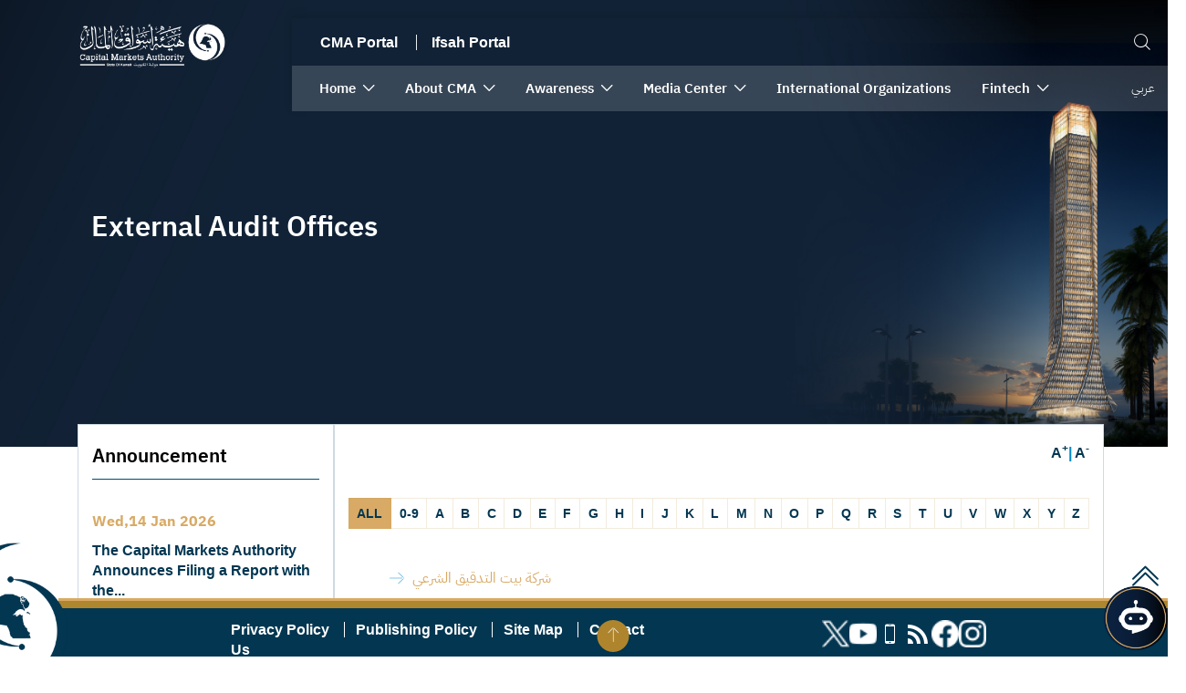

--- FILE ---
content_type: text/html;charset=UTF-8
request_url: https://www.cma.gov.kw/en/web/cma/external-audit-offices
body_size: 145437
content:
































	
		
			<!DOCTYPE html>



























































<html class="ltr" dir="ltr" lang="en-US">

<head>
        <title>Capital Markets Authority-External Audit Offices - CMA</title>

    <!--  	<title>External Audit Offices - CMA - Liferay DXP</title> -->

    <meta content="initial-scale=1.0, width=device-width" name="viewport"/>
































<meta content="text/html; charset=UTF-8" http-equiv="content-type" />












<script type="importmap">{"imports":{"react-dom":"/o/frontend-js-react-web/__liferay__/exports/react-dom.js","@clayui/breadcrumb":"/o/frontend-taglib-clay/__liferay__/exports/@clayui$breadcrumb.js","@clayui/charts":"/o/frontend-taglib-clay/__liferay__/exports/@clayui$charts.js","@clayui/empty-state":"/o/frontend-taglib-clay/__liferay__/exports/@clayui$empty-state.js","react":"/o/frontend-js-react-web/__liferay__/exports/react.js","react-dom-16":"/o/frontend-js-react-web/__liferay__/exports/react-dom-16.js","@clayui/navigation-bar":"/o/frontend-taglib-clay/__liferay__/exports/@clayui$navigation-bar.js","@clayui/icon":"/o/frontend-taglib-clay/__liferay__/exports/@clayui$icon.js","@clayui/table":"/o/frontend-taglib-clay/__liferay__/exports/@clayui$table.js","@clayui/slider":"/o/frontend-taglib-clay/__liferay__/exports/@clayui$slider.js","@clayui/multi-select":"/o/frontend-taglib-clay/__liferay__/exports/@clayui$multi-select.js","@clayui/nav":"/o/frontend-taglib-clay/__liferay__/exports/@clayui$nav.js","@clayui/provider":"/o/frontend-taglib-clay/__liferay__/exports/@clayui$provider.js","@clayui/panel":"/o/frontend-taglib-clay/__liferay__/exports/@clayui$panel.js","@liferay/dynamic-data-mapping-form-field-type":"/o/dynamic-data-mapping-form-field-type/__liferay__/index.js","@clayui/list":"/o/frontend-taglib-clay/__liferay__/exports/@clayui$list.js","@clayui/date-picker":"/o/frontend-taglib-clay/__liferay__/exports/@clayui$date-picker.js","@clayui/label":"/o/frontend-taglib-clay/__liferay__/exports/@clayui$label.js","@liferay/frontend-js-api/data-set":"/o/frontend-js-dependencies-web/__liferay__/exports/@liferay$js-api$data-set.js","@clayui/core":"/o/frontend-taglib-clay/__liferay__/exports/@clayui$core.js","@clayui/pagination-bar":"/o/frontend-taglib-clay/__liferay__/exports/@clayui$pagination-bar.js","@clayui/layout":"/o/frontend-taglib-clay/__liferay__/exports/@clayui$layout.js","@clayui/multi-step-nav":"/o/frontend-taglib-clay/__liferay__/exports/@clayui$multi-step-nav.js","@liferay/frontend-js-api":"/o/frontend-js-dependencies-web/__liferay__/exports/@liferay$js-api.js","@clayui/toolbar":"/o/frontend-taglib-clay/__liferay__/exports/@clayui$toolbar.js","@clayui/badge":"/o/frontend-taglib-clay/__liferay__/exports/@clayui$badge.js","react-dom-18":"/o/frontend-js-react-web/__liferay__/exports/react-dom-18.js","@clayui/link":"/o/frontend-taglib-clay/__liferay__/exports/@clayui$link.js","@clayui/card":"/o/frontend-taglib-clay/__liferay__/exports/@clayui$card.js","@clayui/tooltip":"/o/frontend-taglib-clay/__liferay__/exports/@clayui$tooltip.js","@clayui/button":"/o/frontend-taglib-clay/__liferay__/exports/@clayui$button.js","@clayui/tabs":"/o/frontend-taglib-clay/__liferay__/exports/@clayui$tabs.js","@clayui/sticker":"/o/frontend-taglib-clay/__liferay__/exports/@clayui$sticker.js","@clayui/form":"/o/frontend-taglib-clay/__liferay__/exports/@clayui$form.js","@clayui/popover":"/o/frontend-taglib-clay/__liferay__/exports/@clayui$popover.js","@clayui/shared":"/o/frontend-taglib-clay/__liferay__/exports/@clayui$shared.js","@clayui/localized-input":"/o/frontend-taglib-clay/__liferay__/exports/@clayui$localized-input.js","@clayui/modal":"/o/frontend-taglib-clay/__liferay__/exports/@clayui$modal.js","@clayui/color-picker":"/o/frontend-taglib-clay/__liferay__/exports/@clayui$color-picker.js","@clayui/pagination":"/o/frontend-taglib-clay/__liferay__/exports/@clayui$pagination.js","@clayui/autocomplete":"/o/frontend-taglib-clay/__liferay__/exports/@clayui$autocomplete.js","@clayui/management-toolbar":"/o/frontend-taglib-clay/__liferay__/exports/@clayui$management-toolbar.js","@clayui/time-picker":"/o/frontend-taglib-clay/__liferay__/exports/@clayui$time-picker.js","@clayui/upper-toolbar":"/o/frontend-taglib-clay/__liferay__/exports/@clayui$upper-toolbar.js","@clayui/loading-indicator":"/o/frontend-taglib-clay/__liferay__/exports/@clayui$loading-indicator.js","@clayui/drop-down":"/o/frontend-taglib-clay/__liferay__/exports/@clayui$drop-down.js","@clayui/data-provider":"/o/frontend-taglib-clay/__liferay__/exports/@clayui$data-provider.js","@liferay/language/":"/o/js/language/","@clayui/css":"/o/frontend-taglib-clay/__liferay__/exports/@clayui$css.js","@clayui/alert":"/o/frontend-taglib-clay/__liferay__/exports/@clayui$alert.js","@clayui/progress-bar":"/o/frontend-taglib-clay/__liferay__/exports/@clayui$progress-bar.js","react-16":"/o/frontend-js-react-web/__liferay__/exports/react-16.js","react-18":"/o/frontend-js-react-web/__liferay__/exports/react-18.js"},"scopes":{}}</script><script data-senna-track="temporary">var Liferay = window.Liferay || {};Liferay.Icons = Liferay.Icons || {};Liferay.Icons.controlPanelSpritemap = 'https://www.cma.gov.kw/o/admin-theme/images/clay/icons.svg'; Liferay.Icons.spritemap = 'https://www.cma.gov.kw/o/cma-theme/images/clay/icons.svg';</script>
<script data-senna-track="permanent" type="text/javascript">window.Liferay = window.Liferay || {}; window.Liferay.CSP = {nonce: ''};</script>
<link data-senna-track="temporary" href="https://www.cma.gov.kw/web/cma/external-audit-offices" rel="canonical" />
<link data-senna-track="temporary" href="https://www.cma.gov.kw/web/cma/external-audit-offices" hreflang="ar-SA" rel="alternate" />
<link data-senna-track="temporary" href="https://www.cma.gov.kw/en/web/cma/external-audit-offices" hreflang="en-US" rel="alternate" />
<link data-senna-track="temporary" href="https://www.cma.gov.kw/web/cma/external-audit-offices" hreflang="x-default" rel="alternate" />


<link href="https://www.cma.gov.kw/o/cma-theme/images/favicon.ico" rel="apple-touch-icon" />
<link href="https://www.cma.gov.kw/o/cma-theme/images/favicon.ico" rel="icon" />



<link class="lfr-css-file" data-senna-track="temporary" href="https://www.cma.gov.kw/o/cma-theme/css/clay.css?browserId=chrome&amp;themeId=cmatheme_WAR_cmatheme&amp;languageId=en_US&amp;t=1768480304000" id="liferayAUICSS" rel="stylesheet" type="text/css" />









	<link href="https://www.cma.gov.kw/o/cma.advance.search/css/main.css?browserId=chrome&amp;themeId=cmatheme_WAR_cmatheme&amp;languageId=en_US&amp;t=1764855904000" rel="stylesheet" type="text/css"
 data-senna-track="temporary" id="e7b0ce96" />
<link href="https://www.cma.gov.kw/o/cma.external.auditors/css/main.css?browserId=chrome&amp;themeId=cmatheme_WAR_cmatheme&amp;languageId=en_US&amp;t=1764856412000" rel="stylesheet" type="text/css"
 data-senna-track="temporary" id="99dc5d35" />
<link href="https://www.cma.gov.kw/o/asset-publisher-web/css/main.css?browserId=chrome&amp;themeId=cmatheme_WAR_cmatheme&amp;languageId=en_US&amp;t=1748909346000" rel="stylesheet" type="text/css"
 data-senna-track="temporary" id="7f6f4eb3" />
<link href="https://www.cma.gov.kw/o/journal-content-web/css/main.css?browserId=chrome&amp;themeId=cmatheme_WAR_cmatheme&amp;languageId=en_US&amp;t=1748909580000" rel="stylesheet" type="text/css"
 data-senna-track="temporary" id="19e647b7" />
<link href="https://www.cma.gov.kw/o/portal-search-web/css/main.css?browserId=chrome&amp;themeId=cmatheme_WAR_cmatheme&amp;languageId=en_US&amp;t=1748909652000" rel="stylesheet" type="text/css"
 data-senna-track="temporary" id="5141368b" />
<link href="https://www.cma.gov.kw/o/product-navigation-product-menu-web/css/main.css?browserId=chrome&amp;themeId=cmatheme_WAR_cmatheme&amp;languageId=en_US&amp;t=1748909688000" rel="stylesheet" type="text/css"
 data-senna-track="temporary" id="3a373e19" />
<link href="https://www.cma.gov.kw/o/product-navigation-user-personal-bar-web/css/main.css?browserId=chrome&amp;themeId=cmatheme_WAR_cmatheme&amp;languageId=en_US&amp;t=1748909690000" rel="stylesheet" type="text/css"
 data-senna-track="temporary" id="5b8fe8c1" />
<link href="https://www.cma.gov.kw/o/site-navigation-menu-web/css/main.css?browserId=chrome&amp;themeId=cmatheme_WAR_cmatheme&amp;languageId=en_US&amp;t=1748909716000" rel="stylesheet" type="text/css"
 data-senna-track="temporary" id="c8e02bad" />








<script type="text/javascript" data-senna-track="temporary">
	// <![CDATA[
		var Liferay = Liferay || {};

		Liferay.Browser = {
			acceptsGzip: function () {
				return true;
			},

			

			getMajorVersion: function () {
				return 131.0;
			},

			getRevision: function () {
				return '537.36';
			},
			getVersion: function () {
				return '131.0';
			},

			

			isAir: function () {
				return false;
			},
			isChrome: function () {
				return true;
			},
			isEdge: function () {
				return false;
			},
			isFirefox: function () {
				return false;
			},
			isGecko: function () {
				return true;
			},
			isIe: function () {
				return false;
			},
			isIphone: function () {
				return false;
			},
			isLinux: function () {
				return false;
			},
			isMac: function () {
				return true;
			},
			isMobile: function () {
				return false;
			},
			isMozilla: function () {
				return false;
			},
			isOpera: function () {
				return false;
			},
			isRtf: function () {
				return true;
			},
			isSafari: function () {
				return true;
			},
			isSun: function () {
				return false;
			},
			isWebKit: function () {
				return true;
			},
			isWindows: function () {
				return false;
			}
		};

		Liferay.Data = Liferay.Data || {};

		Liferay.Data.ICONS_INLINE_SVG = true;

		Liferay.Data.NAV_SELECTOR = '#navigation';

		Liferay.Data.NAV_SELECTOR_MOBILE = '#navigationCollapse';

		Liferay.Data.isCustomizationView = function () {
			return false;
		};

		Liferay.Data.notices = [
			
		];

		(function () {
			var available = {};

			var direction = {};

			

				available['en_US'] = 'English\x20\x28United\x20States\x29';
				direction['en_US'] = 'ltr';

			

				available['ar_SA'] = 'Arabic\x20\x28Saudi\x20Arabia\x29';
				direction['ar_SA'] = 'rtl';

			

				available['ca_ES'] = 'Catalan\x20\x28Spain\x29';
				direction['ca_ES'] = 'ltr';

			

				available['zh_CN'] = 'Chinese\x20\x28China\x29';
				direction['zh_CN'] = 'ltr';

			

				available['nl_NL'] = 'Dutch\x20\x28Netherlands\x29';
				direction['nl_NL'] = 'ltr';

			

				available['fi_FI'] = 'Finnish\x20\x28Finland\x29';
				direction['fi_FI'] = 'ltr';

			

				available['fr_FR'] = 'French\x20\x28France\x29';
				direction['fr_FR'] = 'ltr';

			

				available['de_DE'] = 'German\x20\x28Germany\x29';
				direction['de_DE'] = 'ltr';

			

				available['hu_HU'] = 'Hungarian\x20\x28Hungary\x29';
				direction['hu_HU'] = 'ltr';

			

				available['ja_JP'] = 'Japanese\x20\x28Japan\x29';
				direction['ja_JP'] = 'ltr';

			

				available['pt_BR'] = 'Portuguese\x20\x28Brazil\x29';
				direction['pt_BR'] = 'ltr';

			

				available['es_ES'] = 'Spanish\x20\x28Spain\x29';
				direction['es_ES'] = 'ltr';

			

				available['sv_SE'] = 'Swedish\x20\x28Sweden\x29';
				direction['sv_SE'] = 'ltr';

			

			let _cache = {};

			if (Liferay && Liferay.Language && Liferay.Language._cache) {
				_cache = Liferay.Language._cache;
			}

			Liferay.Language = {
				_cache,
				available,
				direction,
				get: function(key) {
					let value = Liferay.Language._cache[key];

					if (value === undefined) {
						value = key;
					}

					return value;
				}
			};
		})();

		var featureFlags = {"LPD-10964":false,"LPD-37927":false,"LPD-10889":false,"LPS-193884":false,"LPD-30371":false,"LPD-11131":true,"LPS-178642":false,"LPS-193005":false,"LPD-31789":false,"LPD-10562":false,"LPD-11212":false,"COMMERCE-8087":false,"LPD-39304":true,"LPD-13311":true,"LRAC-10757":false,"LPD-35941":false,"LPS-180090":false,"LPS-178052":false,"LPD-21414":false,"LPS-185892":false,"LPS-186620":false,"LPD-40533":true,"LPD-40534":true,"LPS-184404":false,"LPD-40530":true,"LPD-20640":false,"LPS-198183":false,"LPD-38869":false,"LPD-35678":false,"LPD-6378":false,"LPS-153714":false,"LPD-11848":false,"LPS-170670":false,"LPD-7822":false,"LPS-169981":false,"LPD-21926":false,"LPS-177027":false,"LPD-37531":false,"LPD-11003":false,"LPD-36446":false,"LPD-39437":false,"LPS-135430":false,"LPD-20556":false,"LPD-45276":false,"LPS-134060":false,"LPS-164563":false,"LPD-32050":false,"LPS-122920":false,"LPS-199086":false,"LPD-35128":false,"LPD-10588":false,"LPD-13778":true,"LPD-11313":false,"LPD-6368":false,"LPD-34594":false,"LPS-202104":false,"LPD-19955":false,"LPD-35443":false,"LPD-39967":false,"LPD-11235":false,"LPD-11232":false,"LPS-196935":true,"LPD-43542":false,"LPS-176691":false,"LPS-197909":false,"LPD-29516":false,"COMMERCE-8949":false,"LPD-11228":false,"LPS-153813":false,"LPD-17809":false,"COMMERCE-13024":false,"LPS-165482":false,"LPS-193551":false,"LPS-197477":false,"LPS-174816":false,"LPS-186360":false,"LPD-30204":false,"LPD-32867":false,"LPS-153332":false,"LPD-35013":true,"LPS-179669":false,"LPS-174417":false,"LPD-44091":true,"LPD-31212":false,"LPD-18221":false,"LPS-155284":false,"LRAC-15017":false,"LPD-19870":false,"LPS-200108":false,"LPD-20131":false,"LPS-159643":false,"LPS-129412":false,"LPS-169837":false,"LPD-20379":false};

		Liferay.FeatureFlags = Object.keys(featureFlags).reduce(
			(acc, key) => ({
				...acc, [key]: featureFlags[key] === 'true' || featureFlags[key] === true
			}), {}
		);

		Liferay.PortletKeys = {
			DOCUMENT_LIBRARY: 'com_liferay_document_library_web_portlet_DLPortlet',
			DYNAMIC_DATA_MAPPING: 'com_liferay_dynamic_data_mapping_web_portlet_DDMPortlet',
			ITEM_SELECTOR: 'com_liferay_item_selector_web_portlet_ItemSelectorPortlet'
		};

		Liferay.PropsValues = {
			JAVASCRIPT_SINGLE_PAGE_APPLICATION_TIMEOUT: 0,
			UPLOAD_SERVLET_REQUEST_IMPL_MAX_SIZE: 5368709120
		};

		Liferay.ThemeDisplay = {

			

			
				getLayoutId: function () {
					return '28';
				},

				

				getLayoutRelativeControlPanelURL: function () {
					return '/en/group/cma/~/control_panel/manage';
				},

				getLayoutRelativeURL: function () {
					return '/en/web/cma/external-audit-offices';
				},
				getLayoutURL: function () {
					return 'https://www.cma.gov.kw/en/web/cma/external-audit-offices';
				},
				getParentLayoutId: function () {
					return '9';
				},
				isControlPanel: function () {
					return false;
				},
				isPrivateLayout: function () {
					return 'false';
				},
				isVirtualLayout: function () {
					return false;
				},
			

			getBCP47LanguageId: function () {
				return 'en-US';
			},
			getCanonicalURL: function () {

				

				return 'https\x3a\x2f\x2fwww\x2ecma\x2egov\x2ekw\x2fweb\x2fcma\x2fexternal-audit-offices';
			},
			getCDNBaseURL: function () {
				return 'https://www.cma.gov.kw';
			},
			getCDNDynamicResourcesHost: function () {
				return '';
			},
			getCDNHost: function () {
				return '';
			},
			getCompanyGroupId: function () {
				return '20128';
			},
			getCompanyId: function () {
				return '20101';
			},
			getDefaultLanguageId: function () {
				return 'ar_SA';
			},
			getDoAsUserIdEncoded: function () {
				return '';
			},
			getLanguageId: function () {
				return 'en_US';
			},
			getParentGroupId: function () {
				return '55799';
			},
			getPathContext: function () {
				return '';
			},
			getPathImage: function () {
				return '/image';
			},
			getPathJavaScript: function () {
				return '/o/frontend-js-web';
			},
			getPathMain: function () {
				return '/en/c';
			},
			getPathThemeImages: function () {
				return 'https://www.cma.gov.kw/o/cma-theme/images';
			},
			getPathThemeRoot: function () {
				return '/o/cma-theme';
			},
			getPlid: function () {
				return '197';
			},
			getPortalURL: function () {
				return 'https://www.cma.gov.kw';
			},
			getRealUserId: function () {
				return '20105';
			},
			getRemoteAddr: function () {
				return '10.16.1.127';
			},
			getRemoteHost: function () {
				return '10.16.1.127';
			},
			getScopeGroupId: function () {
				return '55799';
			},
			getScopeGroupIdOrLiveGroupId: function () {
				return '55799';
			},
			getSessionId: function () {
				return '';
			},
			getSiteAdminURL: function () {
				return 'https://www.cma.gov.kw/group/cma/~/control_panel/manage?p_p_lifecycle=0&p_p_state=maximized&p_p_mode=view';
			},
			getSiteGroupId: function () {
				return '55799';
			},
			getTimeZone: function() {
				return 'Asia/Baghdad';
			},
			getURLControlPanel: function() {
				return '/en/group/control_panel?refererPlid=197';
			},
			getURLHome: function () {
				return 'https\x3a\x2f\x2fwww\x2ecma\x2egov\x2ekw\x2fweb\x2fguest';
			},
			getUserEmailAddress: function () {
				return '';
			},
			getUserId: function () {
				return '20105';
			},
			getUserName: function () {
				return '';
			},
			isAddSessionIdToURL: function () {
				return false;
			},
			isImpersonated: function () {
				return false;
			},
			isSignedIn: function () {
				return false;
			},

			isStagedPortlet: function () {
				
					
						return false;
					
				
			},

			isStateExclusive: function () {
				return false;
			},
			isStateMaximized: function () {
				return false;
			},
			isStatePopUp: function () {
				return false;
			}
		};

		var themeDisplay = Liferay.ThemeDisplay;

		Liferay.AUI = {

			

			getCombine: function () {
				return true;
			},
			getComboPath: function () {
				return '/combo/?browserId=chrome&minifierType=&languageId=en_US&t=1768490280696&';
			},
			getDateFormat: function () {
				return '%m/%d/%Y';
			},
			getEditorCKEditorPath: function () {
				return '/o/frontend-editor-ckeditor-web';
			},
			getFilter: function () {
				var filter = 'raw';

				
					
						filter = 'min';
					
					

				return filter;
			},
			getFilterConfig: function () {
				var instance = this;

				var filterConfig = null;

				if (!instance.getCombine()) {
					filterConfig = {
						replaceStr: '.js' + instance.getStaticResourceURLParams(),
						searchExp: '\\.js$'
					};
				}

				return filterConfig;
			},
			getJavaScriptRootPath: function () {
				return '/o/frontend-js-web';
			},
			getPortletRootPath: function () {
				return '/html/portlet';
			},
			getStaticResourceURLParams: function () {
				return '?browserId=chrome&minifierType=&languageId=en_US&t=1768490280696';
			}
		};

		Liferay.authToken = 'cQueIZBr';

		

		Liferay.currentURL = '\x2fen\x2fweb\x2fcma\x2fexternal-audit-offices';
		Liferay.currentURLEncoded = '\x252Fen\x252Fweb\x252Fcma\x252Fexternal-audit-offices';
	// ]]>
</script>

<script data-senna-track="temporary" type="text/javascript">window.__CONFIG__= {basePath: '',combine: true, defaultURLParams: null, explainResolutions: false, exposeGlobal: false, logLevel: 'warn', moduleType: 'module', namespace:'Liferay', nonce: '', reportMismatchedAnonymousModules: 'warn', resolvePath: '/o/js_resolve_modules', url: '/combo/?browserId=chrome&minifierType=js&languageId=en_US&t=1768490280696&', waitTimeout: 60000};</script><script data-senna-track="permanent" src="/o/frontend-js-loader-modules-extender/loader.js?&mac=9WaMmhziBCkScHZwrrVcOR7VZF4=&browserId=chrome&languageId=en_US&minifierType=js" type="text/javascript"></script><script data-senna-track="permanent" src="/combo?browserId=chrome&minifierType=js&languageId=en_US&t=1768490280696&/o/frontend-js-aui-web/aui/aui/aui-min.js&/o/frontend-js-aui-web/liferay/modules.js&/o/frontend-js-aui-web/liferay/aui_sandbox.js&/o/frontend-js-aui-web/aui/attribute-base/attribute-base-min.js&/o/frontend-js-aui-web/aui/attribute-complex/attribute-complex-min.js&/o/frontend-js-aui-web/aui/attribute-core/attribute-core-min.js&/o/frontend-js-aui-web/aui/attribute-observable/attribute-observable-min.js&/o/frontend-js-aui-web/aui/attribute-extras/attribute-extras-min.js&/o/frontend-js-aui-web/aui/event-custom-base/event-custom-base-min.js&/o/frontend-js-aui-web/aui/event-custom-complex/event-custom-complex-min.js&/o/frontend-js-aui-web/aui/oop/oop-min.js&/o/frontend-js-aui-web/aui/aui-base-lang/aui-base-lang-min.js&/o/frontend-js-aui-web/liferay/dependency.js&/o/frontend-js-aui-web/liferay/util.js&/o/oauth2-provider-web/js/liferay.js&/o/frontend-js-web/liferay/dom_task_runner.js&/o/frontend-js-web/liferay/events.js&/o/frontend-js-web/liferay/lazy_load.js&/o/frontend-js-web/liferay/liferay.js&/o/frontend-js-web/liferay/global.bundle.js&/o/frontend-js-web/liferay/portlet.js&/o/frontend-js-web/liferay/workflow.js" type="text/javascript"></script>
<script data-senna-track="temporary" type="text/javascript">window.Liferay = Liferay || {}; window.Liferay.OAuth2 = {getAuthorizeURL: function() {return 'https://www.cma.gov.kw/o/oauth2/authorize';}, getBuiltInRedirectURL: function() {return 'https://www.cma.gov.kw/o/oauth2/redirect';}, getIntrospectURL: function() { return 'https://www.cma.gov.kw/o/oauth2/introspect';}, getTokenURL: function() {return 'https://www.cma.gov.kw/o/oauth2/token';}, getUserAgentApplication: function(externalReferenceCode) {return Liferay.OAuth2._userAgentApplications[externalReferenceCode];}, _userAgentApplications: {}}</script><script data-senna-track="temporary" type="text/javascript">try {var MODULE_MAIN='calendar-web@5.0.105/index';var MODULE_PATH='/o/calendar-web';/**
 * SPDX-FileCopyrightText: (c) 2000 Liferay, Inc. https://liferay.com
 * SPDX-License-Identifier: LGPL-2.1-or-later OR LicenseRef-Liferay-DXP-EULA-2.0.0-2023-06
 */

(function () {
	AUI().applyConfig({
		groups: {
			calendar: {
				base: MODULE_PATH + '/js/legacy/',
				combine: Liferay.AUI.getCombine(),
				filter: Liferay.AUI.getFilterConfig(),
				modules: {
					'liferay-calendar-a11y': {
						path: 'calendar_a11y.js',
						requires: ['calendar'],
					},
					'liferay-calendar-container': {
						path: 'calendar_container.js',
						requires: [
							'aui-alert',
							'aui-base',
							'aui-component',
							'liferay-portlet-base',
						],
					},
					'liferay-calendar-date-picker-sanitizer': {
						path: 'date_picker_sanitizer.js',
						requires: ['aui-base'],
					},
					'liferay-calendar-interval-selector': {
						path: 'interval_selector.js',
						requires: ['aui-base', 'liferay-portlet-base'],
					},
					'liferay-calendar-interval-selector-scheduler-event-link': {
						path: 'interval_selector_scheduler_event_link.js',
						requires: ['aui-base', 'liferay-portlet-base'],
					},
					'liferay-calendar-list': {
						path: 'calendar_list.js',
						requires: [
							'aui-template-deprecated',
							'liferay-scheduler',
						],
					},
					'liferay-calendar-message-util': {
						path: 'message_util.js',
						requires: ['liferay-util-window'],
					},
					'liferay-calendar-recurrence-converter': {
						path: 'recurrence_converter.js',
						requires: [],
					},
					'liferay-calendar-recurrence-dialog': {
						path: 'recurrence.js',
						requires: [
							'aui-base',
							'liferay-calendar-recurrence-util',
						],
					},
					'liferay-calendar-recurrence-util': {
						path: 'recurrence_util.js',
						requires: ['aui-base', 'liferay-util-window'],
					},
					'liferay-calendar-reminders': {
						path: 'calendar_reminders.js',
						requires: ['aui-base'],
					},
					'liferay-calendar-remote-services': {
						path: 'remote_services.js',
						requires: [
							'aui-base',
							'aui-component',
							'liferay-calendar-util',
							'liferay-portlet-base',
						],
					},
					'liferay-calendar-session-listener': {
						path: 'session_listener.js',
						requires: ['aui-base', 'liferay-scheduler'],
					},
					'liferay-calendar-simple-color-picker': {
						path: 'simple_color_picker.js',
						requires: ['aui-base', 'aui-template-deprecated'],
					},
					'liferay-calendar-simple-menu': {
						path: 'simple_menu.js',
						requires: [
							'aui-base',
							'aui-template-deprecated',
							'event-outside',
							'event-touch',
							'widget-modality',
							'widget-position',
							'widget-position-align',
							'widget-position-constrain',
							'widget-stack',
							'widget-stdmod',
						],
					},
					'liferay-calendar-util': {
						path: 'calendar_util.js',
						requires: [
							'aui-datatype',
							'aui-io',
							'aui-scheduler',
							'aui-toolbar',
							'autocomplete',
							'autocomplete-highlighters',
						],
					},
					'liferay-scheduler': {
						path: 'scheduler.js',
						requires: [
							'async-queue',
							'aui-datatype',
							'aui-scheduler',
							'dd-plugin',
							'liferay-calendar-a11y',
							'liferay-calendar-message-util',
							'liferay-calendar-recurrence-converter',
							'liferay-calendar-recurrence-util',
							'liferay-calendar-util',
							'liferay-scheduler-event-recorder',
							'liferay-scheduler-models',
							'promise',
							'resize-plugin',
						],
					},
					'liferay-scheduler-event-recorder': {
						path: 'scheduler_event_recorder.js',
						requires: [
							'dd-plugin',
							'liferay-calendar-util',
							'resize-plugin',
						],
					},
					'liferay-scheduler-models': {
						path: 'scheduler_models.js',
						requires: [
							'aui-datatype',
							'dd-plugin',
							'liferay-calendar-util',
						],
					},
				},
				root: MODULE_PATH + '/js/legacy/',
			},
		},
	});
})();
} catch(error) {console.error(error);}try {var MODULE_MAIN='contacts-web@5.0.65/index';var MODULE_PATH='/o/contacts-web';/**
 * SPDX-FileCopyrightText: (c) 2000 Liferay, Inc. https://liferay.com
 * SPDX-License-Identifier: LGPL-2.1-or-later OR LicenseRef-Liferay-DXP-EULA-2.0.0-2023-06
 */

(function () {
	AUI().applyConfig({
		groups: {
			contactscenter: {
				base: MODULE_PATH + '/js/legacy/',
				combine: Liferay.AUI.getCombine(),
				filter: Liferay.AUI.getFilterConfig(),
				modules: {
					'liferay-contacts-center': {
						path: 'main.js',
						requires: [
							'aui-io-plugin-deprecated',
							'aui-toolbar',
							'autocomplete-base',
							'datasource-io',
							'json-parse',
							'liferay-portlet-base',
							'liferay-util-window',
						],
					},
				},
				root: MODULE_PATH + '/js/legacy/',
			},
		},
	});
})();
} catch(error) {console.error(error);}try {var MODULE_MAIN='@liferay/document-library-web@6.0.198/index';var MODULE_PATH='/o/document-library-web';/**
 * SPDX-FileCopyrightText: (c) 2000 Liferay, Inc. https://liferay.com
 * SPDX-License-Identifier: LGPL-2.1-or-later OR LicenseRef-Liferay-DXP-EULA-2.0.0-2023-06
 */

(function () {
	AUI().applyConfig({
		groups: {
			dl: {
				base: MODULE_PATH + '/js/legacy/',
				combine: Liferay.AUI.getCombine(),
				filter: Liferay.AUI.getFilterConfig(),
				modules: {
					'document-library-upload-component': {
						path: 'DocumentLibraryUpload.js',
						requires: [
							'aui-component',
							'aui-data-set-deprecated',
							'aui-overlay-manager-deprecated',
							'aui-overlay-mask-deprecated',
							'aui-parse-content',
							'aui-progressbar',
							'aui-template-deprecated',
							'liferay-search-container',
							'querystring-parse-simple',
							'uploader',
						],
					},
				},
				root: MODULE_PATH + '/js/legacy/',
			},
		},
	});
})();
} catch(error) {console.error(error);}try {var MODULE_MAIN='dynamic-data-mapping-web@5.0.115/index';var MODULE_PATH='/o/dynamic-data-mapping-web';/**
 * SPDX-FileCopyrightText: (c) 2000 Liferay, Inc. https://liferay.com
 * SPDX-License-Identifier: LGPL-2.1-or-later OR LicenseRef-Liferay-DXP-EULA-2.0.0-2023-06
 */

(function () {
	const LiferayAUI = Liferay.AUI;

	AUI().applyConfig({
		groups: {
			ddm: {
				base: MODULE_PATH + '/js/legacy/',
				combine: Liferay.AUI.getCombine(),
				filter: LiferayAUI.getFilterConfig(),
				modules: {
					'liferay-ddm-form': {
						path: 'ddm_form.js',
						requires: [
							'aui-base',
							'aui-datatable',
							'aui-datatype',
							'aui-image-viewer',
							'aui-parse-content',
							'aui-set',
							'aui-sortable-list',
							'json',
							'liferay-form',
							'liferay-map-base',
							'liferay-translation-manager',
							'liferay-util-window',
						],
					},
					'liferay-portlet-dynamic-data-mapping': {
						condition: {
							trigger: 'liferay-document-library',
						},
						path: 'main.js',
						requires: [
							'arraysort',
							'aui-form-builder-deprecated',
							'aui-form-validator',
							'aui-map',
							'aui-text-unicode',
							'json',
							'liferay-menu',
							'liferay-translation-manager',
							'liferay-util-window',
							'text',
						],
					},
					'liferay-portlet-dynamic-data-mapping-custom-fields': {
						condition: {
							trigger: 'liferay-document-library',
						},
						path: 'custom_fields.js',
						requires: ['liferay-portlet-dynamic-data-mapping'],
					},
				},
				root: MODULE_PATH + '/js/legacy/',
			},
		},
	});
})();
} catch(error) {console.error(error);}try {var MODULE_MAIN='exportimport-web@5.0.100/index';var MODULE_PATH='/o/exportimport-web';/**
 * SPDX-FileCopyrightText: (c) 2000 Liferay, Inc. https://liferay.com
 * SPDX-License-Identifier: LGPL-2.1-or-later OR LicenseRef-Liferay-DXP-EULA-2.0.0-2023-06
 */

(function () {
	AUI().applyConfig({
		groups: {
			exportimportweb: {
				base: MODULE_PATH + '/js/legacy/',
				combine: Liferay.AUI.getCombine(),
				filter: Liferay.AUI.getFilterConfig(),
				modules: {
					'liferay-export-import-export-import': {
						path: 'main.js',
						requires: [
							'aui-datatype',
							'aui-dialog-iframe-deprecated',
							'aui-modal',
							'aui-parse-content',
							'aui-toggler',
							'liferay-portlet-base',
							'liferay-util-window',
						],
					},
				},
				root: MODULE_PATH + '/js/legacy/',
			},
		},
	});
})();
} catch(error) {console.error(error);}try {var MODULE_MAIN='frontend-editor-alloyeditor-web@5.0.56/index';var MODULE_PATH='/o/frontend-editor-alloyeditor-web';/**
 * SPDX-FileCopyrightText: (c) 2000 Liferay, Inc. https://liferay.com
 * SPDX-License-Identifier: LGPL-2.1-or-later OR LicenseRef-Liferay-DXP-EULA-2.0.0-2023-06
 */

(function () {
	AUI().applyConfig({
		groups: {
			alloyeditor: {
				base: MODULE_PATH + '/js/legacy/',
				combine: Liferay.AUI.getCombine(),
				filter: Liferay.AUI.getFilterConfig(),
				modules: {
					'liferay-alloy-editor': {
						path: 'alloyeditor.js',
						requires: [
							'aui-component',
							'liferay-portlet-base',
							'timers',
						],
					},
					'liferay-alloy-editor-source': {
						path: 'alloyeditor_source.js',
						requires: [
							'aui-debounce',
							'liferay-fullscreen-source-editor',
							'liferay-source-editor',
							'plugin',
						],
					},
				},
				root: MODULE_PATH + '/js/legacy/',
			},
		},
	});
})();
} catch(error) {console.error(error);}try {var MODULE_MAIN='frontend-js-components-web@2.0.80/index';var MODULE_PATH='/o/frontend-js-components-web';/**
 * SPDX-FileCopyrightText: (c) 2000 Liferay, Inc. https://liferay.com
 * SPDX-License-Identifier: LGPL-2.1-or-later OR LicenseRef-Liferay-DXP-EULA-2.0.0-2023-06
 */

(function () {
	AUI().applyConfig({
		groups: {
			components: {

				// eslint-disable-next-line
				mainModule: MODULE_MAIN,
			},
		},
	});
})();
} catch(error) {console.error(error);}try {var MODULE_MAIN='@liferay/frontend-js-react-web@5.0.54/index';var MODULE_PATH='/o/frontend-js-react-web';/**
 * SPDX-FileCopyrightText: (c) 2000 Liferay, Inc. https://liferay.com
 * SPDX-License-Identifier: LGPL-2.1-or-later OR LicenseRef-Liferay-DXP-EULA-2.0.0-2023-06
 */

(function () {
	AUI().applyConfig({
		groups: {
			react: {

				// eslint-disable-next-line
				mainModule: MODULE_MAIN,
			},
		},
	});
})();
} catch(error) {console.error(error);}try {var MODULE_MAIN='@liferay/frontend-js-state-web@1.0.30/index';var MODULE_PATH='/o/frontend-js-state-web';/**
 * SPDX-FileCopyrightText: (c) 2000 Liferay, Inc. https://liferay.com
 * SPDX-License-Identifier: LGPL-2.1-or-later OR LicenseRef-Liferay-DXP-EULA-2.0.0-2023-06
 */

(function () {
	AUI().applyConfig({
		groups: {
			state: {

				// eslint-disable-next-line
				mainModule: MODULE_MAIN,
			},
		},
	});
})();
} catch(error) {console.error(error);}try {var MODULE_MAIN='portal-search-web@6.0.148/index';var MODULE_PATH='/o/portal-search-web';/**
 * SPDX-FileCopyrightText: (c) 2000 Liferay, Inc. https://liferay.com
 * SPDX-License-Identifier: LGPL-2.1-or-later OR LicenseRef-Liferay-DXP-EULA-2.0.0-2023-06
 */

(function () {
	AUI().applyConfig({
		groups: {
			search: {
				base: MODULE_PATH + '/js/',
				combine: Liferay.AUI.getCombine(),
				filter: Liferay.AUI.getFilterConfig(),
				modules: {
					'liferay-search-custom-range-facet': {
						path: 'custom_range_facet.js',
						requires: ['aui-form-validator'],
					},
				},
				root: MODULE_PATH + '/js/',
			},
		},
	});
})();
} catch(error) {console.error(error);}try {var MODULE_MAIN='portal-workflow-kaleo-designer-web@5.0.146/index';var MODULE_PATH='/o/portal-workflow-kaleo-designer-web';/**
 * SPDX-FileCopyrightText: (c) 2000 Liferay, Inc. https://liferay.com
 * SPDX-License-Identifier: LGPL-2.1-or-later OR LicenseRef-Liferay-DXP-EULA-2.0.0-2023-06
 */

(function () {
	AUI().applyConfig({
		groups: {
			'kaleo-designer': {
				base: MODULE_PATH + '/designer/js/legacy/',
				combine: Liferay.AUI.getCombine(),
				filter: Liferay.AUI.getFilterConfig(),
				modules: {
					'liferay-kaleo-designer-autocomplete-util': {
						path: 'autocomplete_util.js',
						requires: ['autocomplete', 'autocomplete-highlighters'],
					},
					'liferay-kaleo-designer-definition-diagram-controller': {
						path: 'definition_diagram_controller.js',
						requires: [
							'liferay-kaleo-designer-field-normalizer',
							'liferay-kaleo-designer-utils',
						],
					},
					'liferay-kaleo-designer-dialogs': {
						path: 'dialogs.js',
						requires: ['liferay-util-window'],
					},
					'liferay-kaleo-designer-editors': {
						path: 'editors.js',
						requires: [
							'aui-ace-editor',
							'aui-ace-editor-mode-xml',
							'aui-base',
							'aui-datatype',
							'aui-node',
							'liferay-kaleo-designer-autocomplete-util',
							'liferay-kaleo-designer-utils',
						],
					},
					'liferay-kaleo-designer-field-normalizer': {
						path: 'field_normalizer.js',
						requires: ['liferay-kaleo-designer-remote-services'],
					},
					'liferay-kaleo-designer-nodes': {
						path: 'nodes.js',
						requires: [
							'aui-datatable',
							'aui-datatype',
							'aui-diagram-builder',
							'liferay-kaleo-designer-editors',
							'liferay-kaleo-designer-utils',
						],
					},
					'liferay-kaleo-designer-remote-services': {
						path: 'remote_services.js',
						requires: ['aui-io'],
					},
					'liferay-kaleo-designer-templates': {
						path: 'templates.js',
						requires: ['aui-tpl-snippets-deprecated'],
					},
					'liferay-kaleo-designer-utils': {
						path: 'utils.js',
						requires: [],
					},
					'liferay-kaleo-designer-xml-definition': {
						path: 'xml_definition.js',
						requires: [
							'aui-base',
							'aui-component',
							'dataschema-xml',
							'datatype-xml',
						],
					},
					'liferay-kaleo-designer-xml-definition-serializer': {
						path: 'xml_definition_serializer.js',
						requires: ['escape', 'liferay-kaleo-designer-xml-util'],
					},
					'liferay-kaleo-designer-xml-util': {
						path: 'xml_util.js',
						requires: ['aui-base'],
					},
					'liferay-portlet-kaleo-designer': {
						path: 'main.js',
						requires: [
							'aui-ace-editor',
							'aui-ace-editor-mode-xml',
							'aui-tpl-snippets-deprecated',
							'dataschema-xml',
							'datasource',
							'datatype-xml',
							'event-valuechange',
							'io-form',
							'liferay-kaleo-designer-autocomplete-util',
							'liferay-kaleo-designer-editors',
							'liferay-kaleo-designer-nodes',
							'liferay-kaleo-designer-remote-services',
							'liferay-kaleo-designer-utils',
							'liferay-kaleo-designer-xml-util',
							'liferay-util-window',
						],
					},
				},
				root: MODULE_PATH + '/designer/js/legacy/',
			},
		},
	});
})();
} catch(error) {console.error(error);}try {var MODULE_MAIN='staging-processes-web@5.0.65/index';var MODULE_PATH='/o/staging-processes-web';/**
 * SPDX-FileCopyrightText: (c) 2000 Liferay, Inc. https://liferay.com
 * SPDX-License-Identifier: LGPL-2.1-or-later OR LicenseRef-Liferay-DXP-EULA-2.0.0-2023-06
 */

(function () {
	AUI().applyConfig({
		groups: {
			stagingprocessesweb: {
				base: MODULE_PATH + '/js/legacy/',
				combine: Liferay.AUI.getCombine(),
				filter: Liferay.AUI.getFilterConfig(),
				modules: {
					'liferay-staging-processes-export-import': {
						path: 'main.js',
						requires: [
							'aui-datatype',
							'aui-dialog-iframe-deprecated',
							'aui-modal',
							'aui-parse-content',
							'aui-toggler',
							'liferay-portlet-base',
							'liferay-util-window',
						],
					},
				},
				root: MODULE_PATH + '/js/legacy/',
			},
		},
	});
})();
} catch(error) {console.error(error);}</script>




<script type="text/javascript" data-senna-track="temporary">
	// <![CDATA[
		
			
				
		

		
	// ]]>
</script>





	
		

			

			
		
		



	
		

			

			
				<script id="googleAnalyticsScript" type="text/javascript" data-senna-track="permanent">
					(function(i, s, o, g, r, a, m) {
						i['GoogleAnalyticsObject'] = r;

						i[r] = i[r] || function () {
							var arrayValue = i[r].q || [];

							i[r].q = arrayValue;

							(i[r].q).push(arguments);
						};

						i[r].l = 1 * new Date();

						a = s.createElement(o);
						m = s.getElementsByTagName(o)[0];
						a.async = 1;
						a.src = g;
						m.parentNode.insertBefore(a, m);
					})(window, document, 'script', '//www.google-analytics.com/analytics.js', 'ga');

					

					
						
							ga('create', 'UA-76836614-3', 'auto');
						
					

					

					

					ga('send', 'pageview');

					
						Liferay.on(
							'endNavigate',
							function(event) {
								ga('set', 'page', Liferay.ThemeDisplay.getLayoutRelativeURL());
								ga('send', 'pageview');
							}
						);
					
				</script>
			
		
		



	
		

			

			
		
	












	



















<link class="lfr-css-file" data-senna-track="temporary" href="https://www.cma.gov.kw/o/cma-theme/css/main.css?browserId=chrome&amp;themeId=cmatheme_WAR_cmatheme&amp;languageId=en_US&amp;t=1768480304000" id="liferayThemeCSS" rel="stylesheet" type="text/css" />




	<style data-senna-track="temporary" type="text/css">
		#pageHeading{
padding-top:100px !important;
}
header .header .nav-main .nav-primary .cust-nav .nav-item a{
    font-weight: bold !important;
}

.rtl header .header .nav-main .nav-secondary .cust-nav .nav-item a{
color:white !important;
}
.rtl header .header .nav-main .nav-secondary .cust-nav .nav-item ul li a{
color:black !important;
}
header .header .nav-main .nav-secondary .cust-nav .nav-item ul li a:hover{
color:white !important;
}
.rtl header .header .nav-main .nav-secondary .cust-nav .nav-item ul li a:hover{
color:white !important;
}
body #wrapper .cl-cc-1{
font-weight: bold !important;
}

.thumbnails>li {
	height: auto !important;
}

.rtl header .header .nav-main .lang-box {
          float: left !important;
          
          }
.rtl #wrapper header .header .nav-main .nav-secondary .cust-nav .nav-item.drop-nav::after {
    left: 15px !important; 
    right: auto !important;  }
header .header .nav-main .lang-box .lang-item a{
color:white !important;
}

.quick-links-blocks ul li a {
          text-decoration: none !important; }

.rtl #wrapper header .header .nav-main .nav-secondary .cust-nav .nav-item.drop-nav a{
padding-left:35px !important;
padding-right:15px !important;
}
.rtl #wrapper ul.panel-description-view{
margin:0px !important;
}
.rtl .col-md-1, .rtl .col-md-10, .rtl  .col-md-11, .rtl  .col-md-12, .rtl .col-md-2, .rtl .col-md-3, .rtl .col-md-4, .rtl .col-md-5, .rtl .col-md-6, .rtl  .col-md-7, .rtl  .col-md-8, .rtl  .col-md-9 {
        float: right !important; }
 #wrapper ul.panel-description-view {
	margin: 0px !important;
padding: 0px !important;
}
.cust-left-sidebar .cust-sidebar-title{
margin:20px 0 20px !important;}
.rtl .cust-left-sidebar .cust-sidebar-title{
margin:20px 0 20px !important;}
header .header .nav-main .nav-secondary .cust-nav .child-menu .nav-item.drop-nav::after{
content:unset !important;}
.rtl #wrapper header .header .nav-main .nav-secondary .cust-nav .nav-item.drop-nav::after{

}
.cust-right-sidebar{
background-size: cover !important;
background-color:white !important;
}
.rtl .cust-right-sidebar{
background-size: cover !important;
background-color:white !important;
}
	</style>





	<style data-senna-track="temporary" type="text/css">

		

			

		

			

		

			

		

			

		

			

				

					

#p_p_id_com_liferay_portal_search_web_search_bar_portlet_SearchBarPortlet_INSTANCE_templateSearch_ .portlet-content {

}




				

			

		

			

		

			

		

			

		

	</style>


<style data-senna-track="temporary" type="text/css">
</style>
<link data-senna-track="permanent" href="/o/frontend-js-aui-web/alloy_ui.css?&mac=favIEq7hPo8AEd6k+N5OVADEEls=&browserId=chrome&languageId=en_US&themeId=cmatheme_WAR_cmatheme" rel="stylesheet"></link>
<script type="module">
import {init} from '/o/frontend-js-spa-web/__liferay__/index.js';
{
init({"navigationExceptionSelectors":":not([target=\"_blank\"]):not([data-senna-off]):not([data-resource-href]):not([data-cke-saved-href]):not([data-cke-saved-href])","cacheExpirationTime":-1,"clearScreensCache":true,"portletsBlacklist":["com_liferay_login_web_portlet_CreateAccountPortlet","com_liferay_nested_portlets_web_portlet_NestedPortletsPortlet","com_liferay_site_navigation_directory_web_portlet_SitesDirectoryPortlet","com_liferay_questions_web_internal_portlet_QuestionsPortlet","com_liferay_account_admin_web_internal_portlet_AccountUsersRegistrationPortlet","com_liferay_login_web_portlet_ForgotPasswordPortlet","com_liferay_portal_language_override_web_internal_portlet_PLOPortlet","com_liferay_login_web_portlet_LoginPortlet","com_liferay_login_web_portlet_FastLoginPortlet"],"excludedTargetPortlets":["com_liferay_users_admin_web_portlet_UsersAdminPortlet","com_liferay_server_admin_web_portlet_ServerAdminPortlet"],"validStatusCodes":[221,490,494,499,491,496,492,493,495,220],"debugEnabled":false,"loginRedirect":"","excludedPaths":["/c/document_library","/documents","/image"],"preloadCSS":false,"userNotification":{"message":"It looks like this is taking longer than expected.","title":"Oops","timeout":30000},"requestTimeout":0});
}

</script>





















<script type="text/javascript" data-senna-track="temporary">
	if (window.Analytics) {
		window._com_liferay_document_library_analytics_isViewFileEntry = false;
	}
</script>

<script type="text/javascript">
Liferay.on(
	'ddmFieldBlur', function(event) {
		if (window.Analytics) {
			Analytics.send(
				'fieldBlurred',
				'Form',
				{
					fieldName: event.fieldName,
					focusDuration: event.focusDuration,
					formId: event.formId,
					formPageTitle: event.formPageTitle,
					page: event.page,
					title: event.title
				}
			);
		}
	}
);

Liferay.on(
	'ddmFieldFocus', function(event) {
		if (window.Analytics) {
			Analytics.send(
				'fieldFocused',
				'Form',
				{
					fieldName: event.fieldName,
					formId: event.formId,
					formPageTitle: event.formPageTitle,
					page: event.page,
					title:event.title
				}
			);
		}
	}
);

Liferay.on(
	'ddmFormPageShow', function(event) {
		if (window.Analytics) {
			Analytics.send(
				'pageViewed',
				'Form',
				{
					formId: event.formId,
					formPageTitle: event.formPageTitle,
					page: event.page,
					title: event.title
				}
			);
		}
	}
);

Liferay.on(
	'ddmFormSubmit', function(event) {
		if (window.Analytics) {
			Analytics.send(
				'formSubmitted',
				'Form',
				{
					formId: event.formId,
					title: event.title
				}
			);
		}
	}
);

Liferay.on(
	'ddmFormView', function(event) {
		if (window.Analytics) {
			Analytics.send(
				'formViewed',
				'Form',
				{
					formId: event.formId,
					title: event.title
				}
			);
		}
	}
);

</script><script>

</script>













    <input type="hidden" id="themeLanguage" name="themeLanguage" value="en"/>

    <script src="https://www.cma.gov.kw/o/cma-theme/js/jquery.cbpNTAccordion.min.js"></script>
    <script src="https://www.cma.gov.kw/o/cma-theme/js/jquery.listnav-2.1.js"></script>
    <script src="https://www.cma.gov.kw/o/cma-theme/js/jquery.listnav-ar-2.2.js"></script>
    <script src="https://www.cma.gov.kw/o/cma-theme/js/jquery.min.js"></script>
    <script src="https://www.cma.gov.kw/o/cma-theme/js/bootstrap-collapse.js"></script>
    <script src="https://www.cma.gov.kw/o/cma-theme/js/jquery.bootstrap.newsbox.min.js"></script>

</head>

<body class="chrome controls-visible  yui3-skin-sam signed-out public-page site">














































	<nav aria-label="Quick Links" class="bg-dark cadmin quick-access-nav text-center text-white" id="gukh_quickAccessNav">
		
			
				<a class="d-block p-2 sr-only sr-only-focusable text-reset" href="#main-content">
		Skip to Main Content
	</a>
			
			
	</nav>










































































    <div id="">
    </div>

<div class="container-fluid " id="wrapper">
    <header role="banner" class="main-header">
        <div id="heading" class="header container-fluid">

            <div class="row">
                <div class="col-md-3">
                    <div class="logo">
                        <a href="/web/cma"><img style="width:60%;  margin-left:69px; margin-right:0; " src="/o/cma-theme/images/logo.png" alt="logo"> </a>
                    </div>
                </div>
                <div class="col-md-9">


<div class="nav-main" >
<div class="nav-primary">
<button class="nav-icon-open" ><i class="icon-menu"></i></button>
<div class="cust-collapse-nav">

			<ul class="cust-nav-mobile">
								<li class="nav-item"><a href="https://www.cma.gov.kw/Portal/En/Account/Login?ReturnUrl=%2FPortal%2F">CMA Portal</a></li>
				<li class="nav-item"><a href="https://ifsah.cma.gov.kw/">Ifsah Portal</a></li>

				<li class="nav-item"><a onclick="switchLanguage('ar','cma')">عـربـي</a></li>
				<!-- locale is english-->
				
			</ul>

			
<nav class="sort-pages modify-pages nav-secondary" id="navigation" role="navigation">
	<h1 class="hide-accessible">Navigation</h1>

	<ul class="cust-nav" aria-label="Site Pages" role="menubar">


			<li class=" nav-item drop-nav" id="layout_1" role="presentation">
				<a aria-labelledby="layout_1"  href="https://www.cma.gov.kw/en/web/cma/home"  role="menuitem"><span> Home</span></a>

					<ul class="child-menu" role="menu">


							<li class=" false" id="layout_7" role="presentation">
								<a aria-labelledby="layout_7" href="https://www.cma.gov.kw/en/web/cma/cma-board-releases/resolutions-and-regulations"  role="menuitem">Resolutions and Circulars</a>
							</li>


							<li class=" false" id="layout_2" role="presentation">
								<a aria-labelledby="layout_2" href="https://www.cma.gov.kw/en/web/cma/cma-board-releases/announcements-and-circulars"  role="menuitem">Announcements and Press Releases</a>
							</li>


							<li class=" false" id="layout_13" role="presentation">
								<a aria-labelledby="layout_13" href="https://www.cma.gov.kw/en/web/cma/cma-handbook"  role="menuitem">CMA Law</a>
							</li>


							<li class=" false" id="layout_14" role="presentation">
								<a aria-labelledby="layout_14" href="https://www.cma.gov.kw/en/web/cma/by-law-documents"  role="menuitem">Executive Bylaw</a>
							</li>


							<li class=" false" id="layout_34" role="presentation">
								<a aria-labelledby="layout_34" href="https://www.cma.gov.kw/en/web/cma/business-form"  role="menuitem">Forms</a>
							</li>


							<li class=" false" id="layout_131" role="presentation">
								<a aria-labelledby="layout_131" href="https://www.cma.gov.kw/en/web/cma/newcomplaint"  role="menuitem">Reports and Complaints</a>
							</li>


							<li class=" false" id="layout_38" role="presentation">
								<a aria-labelledby="layout_38" href="https://www.cma.gov.kw/en/web/cma/annual-reports"  role="menuitem">Annual Reports</a>
							</li>


							<li class=" false" id="layout_173" role="presentation">
								<a aria-labelledby="layout_173" href="https://www.cma.gov.kw/en/web/cma/strategic-reports"  role="menuitem">Strategic Reports</a>
							</li>
					</ul>
			</li>


			<li class=" nav-item drop-nav" id="layout_8" role="presentation">
				<a aria-labelledby="layout_8"  href="https://www.cma.gov.kw/en/web/cma/about-cma"  role="menuitem"><span> About CMA</span></a>

					<ul class="child-menu" role="menu">


							<li class=" false" id="layout_40" role="presentation">
								<a aria-labelledby="layout_40" href="https://www.cma.gov.kw/en/web/cma/mission"  role="menuitem">Mission</a>
							</li>


							<li class=" false" id="layout_41" role="presentation">
								<a aria-labelledby="layout_41" href="https://www.cma.gov.kw/en/web/cma/vision"  role="menuitem">Vision</a>
							</li>


							<li class=" false" id="layout_179" role="presentation">
								<a aria-labelledby="layout_179" href="https://www.cma.gov.kw/en/web/cma/institutional-values"  role="menuitem">Institutional Values</a>
							</li>


							<li class=" false" id="layout_32" role="presentation">
								<a aria-labelledby="layout_32" href="https://www.cma.gov.kw/en/web/cma/objectives"  role="menuitem">CMA Objectives</a>
							</li>


							<li class=" false" id="layout_42" role="presentation">
								<a aria-labelledby="layout_42" href="https://www.cma.gov.kw/en/web/cma/code-of-ethics-employees"  role="menuitem">Code Of Ethics</a>
							</li>


							<li class=" false" id="layout_158" role="presentation">
								<a aria-labelledby="layout_158" href="https://www.cma.gov.kw/en/web/cma/fourth-board"  role="menuitem">CMA Board of Commissioners</a>
							</li>


							<li class=" false" id="layout_56" role="presentation">
								<a aria-labelledby="layout_56" href="https://cma.gov.kw/ar/web/cma/192"  role="menuitem">Employment</a>
							</li>


							<li class=" false" id="layout_21" role="presentation">
								<a aria-labelledby="layout_21" href="https://www.cma.gov.kw/en/web/cma/chairman-message"  role="menuitem">Chairman Message</a>
							</li>


							<li class=" false" id="layout_31" role="presentation">
								<a aria-labelledby="layout_31" href="https://www.cma.gov.kw/en/web/cma/organizational-structure"  role="menuitem">Organizational Structure</a>
							</li>
					</ul>
			</li>


			<li class="selected nav-item drop-nav nav-item drop-nav" id="layout_9" role="presentation">
				<a aria-labelledby="layout_9" aria-haspopup='true' href="https://www.cma.gov.kw/en/web/cma/awareness"  role="menuitem"><span> Awareness</span></a>

					<ul class="child-menu" role="menu">


							<li class="selected nav-item drop-nav false" id="layout_52" role="presentation">
								<a aria-labelledby="layout_52" href="https://www.cma.gov.kw/en/web/cma/suggestions"  role="menuitem">Suggestions</a>
							</li>


							<li class="selected nav-item drop-nav false" id="layout_15" role="presentation">
								<a aria-labelledby="layout_15" href="https://www.cma.gov.kw/en/web/cma/awarenesspublications"  role="menuitem">Publications</a>
							</li>


							<li class="selected nav-item drop-nav false" id="layout_17" role="presentation">
								<a aria-labelledby="layout_17" href="https://www.cma.gov.kw/en/web/cma/national-project"  role="menuitem">National Project</a>
							</li>


							<li class="selected nav-item drop-nav false" id="layout_16" role="presentation">
								<a aria-labelledby="layout_16" href="https://www.cma.gov.kw/en/web/cma/awarenessevents"  role="menuitem">Events</a>
							</li>


							<li class="selected nav-item drop-nav false" id="layout_26" role="presentation">
								<a aria-labelledby="layout_26" href="https://www.cma.gov.kw/en/web/cma/licensed-companies"  role="menuitem">List Of Licensed Companies</a>
							</li>


							<li class="selected nav-item drop-nav false" id="layout_28" role="presentation">
								<a aria-labelledby="layout_28" href="https://www.cma.gov.kw/en/web/cma/external-audit-offices"  role="menuitem">External Audit Offices</a>
							</li>


							<li class="selected nav-item drop-nav false" id="layout_29" role="presentation">
								<a aria-labelledby="layout_29" href="https://www.cma.gov.kw/en/web/cma/list-of-auditors"  role="menuitem">List Of Registered Auditors</a>
							</li>


							<li class="selected nav-item drop-nav false" id="layout_140" role="presentation">
								<a aria-labelledby="layout_140" href="https://www.cma.gov.kw/en/web/cma/unlicensed-companies"  role="menuitem">Local and Gulf Unlicensed Entities</a>
							</li>


							<li class="selected nav-item drop-nav false" id="layout_144" role="presentation">
								<a aria-labelledby="layout_144" href="https://www.cma.gov.kw/en/web/cma/withdrawn-license-entities"  role="menuitem">Persons Restricted from Practicing Securities Activities or Registered Positions and Employment Positions</a>
							</li>


							<li class="selected nav-item drop-nav false" id="layout_45" role="presentation">
								<a aria-labelledby="layout_45" href="https://www.cma.gov.kw/web/cma/awarenessevents/-/cmageneric/type/awareness_workshops"  role="menuitem">Workshops</a>
							</li>


							<li class="selected nav-item drop-nav false" id="layout_216" role="presentation">
								<a aria-labelledby="layout_216" href="https://www.cma.gov.kw/en/web/cma/iaofi"  role="menuitem">Facilitating the opening of investment accounts Initiative</a>
							</li>


							<li class="selected nav-item drop-nav false" id="layout_43" role="presentation">
								<a aria-labelledby="layout_43" href="https://www.cma.gov.kw/en/web/cma/cma-radio"  role="menuitem">CMA Radio</a>
							</li>


							<li class="selected nav-item drop-nav false" id="layout_225" role="presentation">
								<a aria-labelledby="layout_225" href="https://www.cma.gov.kw/en/web/cma/faqsa"  role="menuitem">FAQ</a>
							</li>
					</ul>
			</li>


			<li class=" nav-item drop-nav" id="layout_10" role="presentation">
				<a aria-labelledby="layout_10"  href="https://www.cma.gov.kw/en/web/cma/media-center"  role="menuitem"><span> Media Center</span></a>

					<ul class="child-menu" role="menu">


							<li class=" false" id="layout_30" role="presentation">
								<a aria-labelledby="layout_30" href="https://www.cma.gov.kw/en/web/cma/licensed-by-authority-funds"  role="menuitem">List of Investment Funds</a>
							</li>


							<li class=" false" id="layout_27" role="presentation">
								<a aria-labelledby="layout_27" href="https://www.cma.gov.kw/en/web/cma/moui"  role="menuitem">List Of Agreements</a>
							</li>


							<li class=" false" id="layout_18" role="presentation">
								<a aria-labelledby="layout_18" href="https://www.cma.gov.kw/en/web/cma/gallery"  role="menuitem">CMA Gallery</a>
							</li>


							<li class=" false" id="layout_57" role="presentation">
								<a aria-labelledby="layout_57" href="https://www.cma.gov.kw/web/cma/video-gallery?cat=media"  role="menuitem">Media Appearances</a>
							</li>


							<li class=" false" id="layout_46" role="presentation">
								<a aria-labelledby="layout_46" href="https://www.cma.gov.kw/web/cma/cma-board-releases/-/cmaboardreleases/type/board_releases_press_releases"  role="menuitem">Press Releases</a>
							</li>


							<li class=" false" id="layout_118" role="presentation">
								<a aria-labelledby="layout_118" href="https://www.cma.gov.kw/documents/55799/58419/Kuwait%27s+Exchange+Privatization+Journey.pdf/ae567605-6d2a-0e42-a655-e8d275b70e62?t=1621505779279"  role="menuitem">Kuwait&#39;s Exchange Privatization Journey</a>
							</li>
					</ul>
			</li>


			<li class=" nav-item drop-nav" id="layout_11" role="presentation">
				<a aria-labelledby="layout_11"  href="https://www.cma.gov.kw/en/web/cma/international-organizations"  role="menuitem"><span> International Organizations</span></a>

			</li>


			<li class=" nav-item drop-nav" id="layout_207" role="presentation">
				<a aria-labelledby="layout_207"  href="https://www.cma.gov.kw/en/web/cma/introduction-to-financial-technology"  role="menuitem"><span> Fintech</span></a>

					<ul class="child-menu" role="menu">


							<li class=" false" id="layout_198" role="presentation">
								<a aria-labelledby="layout_198" href="https://www.cma.gov.kw/en/web/cma/fintech"  role="menuitem">Introduction to Financial Technology</a>
							</li>


							<li class=" false" id="layout_199" role="presentation">
								<a aria-labelledby="layout_199" href="https://www.cma.gov.kw/en/web/cma/securities-based-crowdfunding"  role="menuitem">Securities-based Crowdfunding</a>
							</li>


							<li class=" false" id="layout_200" role="presentation">
								<a aria-labelledby="layout_200" href="https://www.cma.gov.kw/en/web/cma/digital-financial-advisory"  role="menuitem">Digital Financial Advisory</a>
							</li>


							<li class=" false" id="layout_201" role="presentation">
								<a aria-labelledby="layout_201" href="https://www.cma.gov.kw/en/web/cma/initial-implementation-phase"  role="menuitem">Initial Implementation Phase</a>
							</li>


							<li class=" false" id="layout_232" role="presentation">
								<a aria-labelledby="layout_232" href="https://www.cma.gov.kw/en/web/cma/232"  role="menuitem">List of Companies Registered in the Fintech Services Register</a>
							</li>


							<li class=" false" id="layout_203" role="presentation">
								<a aria-labelledby="layout_203" href="https://www.cma.gov.kw/en/web/cma/digital-library"  role="menuitem">Digital Library</a>
							</li>


							<li class=" false" id="layout_204" role="presentation">
								<a aria-labelledby="layout_204" href="https://www.cma.gov.kw/en/web/cma/contact-us1"  role="menuitem">Contact the Fintech Unit</a>
							</li>
					</ul>
			</li>
	</ul>
</nav></div>

			<ul class="cust-nav">
			<li class="nav-item"><a href="https://www.cma.gov.kw/Portal/En/Account/Login?ReturnUrl=%2FPortal%2F">CMA Portal</a></li>
				<li class="nav-item"><a href="https://ifsah.cma.gov.kw/">Ifsah Portal</a></li>


		</ul>
		<div class="pull-right" >
							<div class="top-logo" >
								<img src="" alt="">
							</div>

							<button class="cust-top-search">
								<i class="cmasearch"></i>
							</button>
						</div>
		<div class="adv-search-box">
			

		




































	

	<div class="portlet-boundary portlet-boundary_cma_advance_search_CmaAdvanceSearchPortlet_  portlet-static portlet-static-end portlet-decorate  " id="p_p_id_cma_advance_search_CmaAdvanceSearchPortlet_INSTANCE_PbJijq2LAdTf_">
		<span id="p_cma_advance_search_CmaAdvanceSearchPortlet_INSTANCE_PbJijq2LAdTf"></span>




	

	
		
			


































	
		
<section class="portlet" id="portlet_cma_advance_search_CmaAdvanceSearchPortlet_INSTANCE_PbJijq2LAdTf">


	<div class="portlet-content">

		<div class="autofit-float autofit-row portlet-header">
			<div class="autofit-col autofit-col-expand">
				<h2 class="portlet-title-text">CmaAdvanceSearch</h2>
			</div>

			<div class="autofit-col autofit-col-end">
				<div class="autofit-section">
				</div>
			</div>
		</div>

		
			<div class=" portlet-content-container">
				


	<div class="portlet-body">



	
		
			
				
					







































	

	








	

				

				
					
						


	

		





 

























       







<div class="adv-search-box" >
<div class="sec-search">
	<div class="input-group">
		<input id="user_text" onsubmit="searchThisKeyword()" onkeypress="searchEnter(event)" value="" type="text" name="user_text" class="form-control" placeholder="Search">
			<div class="input-group-btn">
				<button onclick="searchThisKeyword()" class="btn btn-default"><i class="cmasearch"></i></button>
			</div>
	</div>
</div>
<div class="sec-adv" >
	<div class="pull-left">
		<div class="input-feild" >
			<div class="form-group" >
				<div class="formHolder" >
					<select class="selectpicker" id="user_announcement_tag" name="user_announcement_tag">
						<option disabled="" selected="selected" value="">--Any--</option>
						<option value="board_releases_resolutions">Resolutions</option>
						<option value="board_releases_announcements">Announcements</option>
						<option value="search_keyword">Keyword Search</option>
					</select>
				</div>
			</div>
		</div>
	</div>
	<div class="pull-right">
		<button class="btn-custom btn-small btn-lightblue mt-10 btnAdvanced">search.advanced<i class="cmaDownArrow"></i></button>
	</div>
	<div class="clearfix"></div>
</div>

           
          		
            	
            	<div class="sec-search-cont">
            		<form id="frmAdvancedSearch">

			<div>
				<div class="pull-left">
					<div class="input-feild">
						<div class="form-group">
							<div class="formHolder">
								<select id="user_announcement_tag_adv" style="   width: 250px; height:34px;"
									name="user_announcement_tag_adv" class="selectpicker">
									<option selected="selected" value="">Content Type</option>
									 
									<option value="awareness_seminars">Seminars</option>
									
									<option value="awareness_participations">Participations</option>
									
									<option value="awareness_workshops">Workshops</option>
									
									<option value="awareness_traing_courses">Training Courses</option>
									
									<option value="awareness_business_meetings">Business Meetings</option>
									
									<option value="board_releases_resolutions">Resolutions</option>
									
									<option value="board_releases_announcements">Announcements</option>
									
									<option value="board_releases_cirulars">Circulars</option>
									
									<option value="board_releases_instructions">Regulations</option>
									
									<option value="board_releases_press_releases">Press Release</option>
									
									<option value="awareness_publications_brochures"> Brochures</option>
									
									<option value="awareness_publications_investment_matters">Investment Matters</option>
									
									<option value="awareness_announcement">Awareness Announcements</option>
									
									<option value="cma_laws">Law</option>
									
									<option value="cma_bylaw">Executive ByLaws</option>
									
									<option value="cma_laws_memorand">Explanatory memorandum</option>
									
									<option value="about_cma_common">About CMA</option>
									
									<option value="faq">FAQs</option>
									
									<option value="registered-auditors">Registered Auditors</option>
									
									<option value="registered-companies-licensed-authority-fund">Licensed by the Authority funds</option>
									
									<option value="registered_companies">Registered Companies</option>
									
									<option value="iFsah_faq">iFsah_FAQs</option>
									
								</select>
							</div>
						</div>
					</div>
				</div>
				<div class="pull-right" >
					<i class="cmacancel" ></i>
				</div>
				<div class="clearfix"></div>
			</div>
		
<hr>
			<table>
				<tbody>
					<tr>
						<td>
							<div class="radio-group">
								<label class="radio-custom" style="    width: 135px;    font-weight: 200 !important;"> <input
									id="user_date_filter"
									value=" any_date"
									checked="checked" type="radio" name="user_date_filter">
									Any Date
									<span class="checkmark"></span>
								</label>
							</div>
						</td>
						<td></td>
					</tr>
					<tr>
						<td>
							<div class="radio-group">
								<label class="radio-custom" style="    width: 135px;    font-weight: 200 !important;"> <input
									id="user_date_filter"
									value="specific_year"
									type="radio" name="user_date_filter">
									Specify Year Only
									<span class="checkmark"></span>
								</label>
							</div>
						</td>
						
						<td>
						<select id="user_specific_year" class="mmt5 mb-10" style="   width: 150px; height:34px;padding: 6px 5px;"
							name="user_specific_year">
								<!-- <option value="2010" selected="selected" >2010</option>
								<option value="2011" selected="selected" >2011</option>
								<option value="2012" selected="selected" >2012</option>
								<option value="2013" selected="selected" >2013</option>
								<option value="2014" selected="selected" >2014</option>
								<option value="2015" selected="selected" >2015</option>
								<option value="2016" selected="selected" >2016</option>
								<option value="2017" selected="selected" >2017</option>
								<option value="2018" selected="selected" >2018</option>
								<option value="2019" selected="selected" >2019</option>
								<option value="2020" selected="selected" >2020</option> -->
						
								
						 	
						                      	
						                      	<option value="2010" >2010</option>
						                      	
						                      	
						                      	
						                      	<option value="2011" >2011</option>
						                      	
						                      	
						                      	
						                      	<option value="2012" >2012</option>
						                      	
						                      	
						                      	
						                      	<option value="2013" >2013</option>
						                      	
						                      	
						                      	
						                      	<option value="2014" >2014</option>
						                      	
						                      	
						                      	
						                      	<option value="2015" >2015</option>
						                      	
						                      	
						                      	
						                      	<option value="2016" >2016</option>
						                      	
						                      	
						                      	
						                      	<option value="2017" >2017</option>
						                      	
						                      	
						                      	
						                      	<option value="2018" >2018</option>
						                      	
						                      	
						                      	
						                      	<option value="2019" >2019</option>
						                      	
						                      	
						                      	
						                      	<option value="2020" >2020</option>
						                      	
						                      	
						                      	
						                      	<option value="2021" >2021</option>
						                      	
						                      	
						                      	
						                      	<option value="2022" >2022</option>
						                      	
						                      	
						                      	
						                      	<option value="2023" >2023</option>
						                      	
						                      	
						                      	
						                      	<option value="2024" >2024</option>
						                      	
						                      	
						                      	
						                      	<option value="2025" >2025</option>
						                      	
						                      	
						                      	 
						                      	<option value=" 2026" selected="selected" > 2026</option>
						                      	 
						                      	 
						</select>
						</td>
					</tr>
					<tr>
						<td>
							<div class="radio-group">
								<label class="radio-custom" style="    width: 135px;    font-weight: 200 !important;"> <input
									id="user_date_filter"
									value="specific_date "
									type="radio" name="user_date_filter">
									Specify Date
									<span class="checkmark"></span>
								</label>
							</div>
						</td>
						<td><input id="user_specific_date" style="   width: 150px; height:34px; padding: 6px 5px;"
							class=" form-control" name="user_specific_date"
							type="date" pattern="dd/MM/yyyy" placeholder="dd/mm/yyyy">
						</td>
					</tr>
					<tr>
						<td>
							<div class="radio-group">
								<label class="radio-custom" style="    width: 135px;    font-weight: 200 !important;"> <input
									id="user_date_filter"
									value="specific_month"
									type="radio" name="user_date_filter">
									Specify Month
								<span class="checkmark"></span>
								</label>
							</div>
						</td>
						<td><select id="user_specific_month" class="mmt5 mb-10 pull-left" style="   width: 60px; height:34px;"
							name="user_specific_month">
							<!-- <option value="Jan" selected="selected" >Jan</option>
								<option value="Feb"  >Feb</option>
								<option value="March"  >March</option>
								<option value="April"  >April</option>
								<option value="May"  >May</option>
								<option value="June"  >June</option>
								<option value="July"  >July</option>
								<option value="Aug"  >August</option>
								<option value="Sep"  >September</option>
								<option value="Oct"  >October</option>
								<option value="Nov"  >November</option>
								<option value="Dec"  >December</option> -->
							
								 
											
						                      	<option value="1" >Jan</option>
						                      	 
											
											
						                      	<option value="2" >Feb</option>
						                      	 
											
											
						                      	<option value="3" >Mar</option>
						                      	 
											
											
						                      	<option value="4" >Apr</option>
						                      	 
											
											
						                      	<option value="5" >May</option>
						                      	 
											
											
						                      	<option value="6" >Jun</option>
						                      	 
											
											
						                      	<option value="7" >Jul</option>
						                      	 
											
											
						                      	<option value="8" >Aug</option>
						                      	 
											
											
						                      	<option value="9" >Sep</option>
						                      	 
											
											
						                      	<option value="10" >Oct</option>
						                      	 
											
											
						                      	<option value="11" >Nov</option>
						                      	 
											
											
						                      	<option value="12" >Dec</option>
						                      	 
											 

						</select><select
							id="user_specific_month_year" class="mmt5 mb-10 pull-right" style="   width: 60px; height:34px;"	name="user_specific_month_year">
							<!-- <option value="2010" selected="selected" >2010</option>
								<option value="2011" selected="selected" >2011</option>
								<option value="2012" selected="selected" >2012</option>
								<option value="2013" selected="selected" >2013</option>
								<option value="2014" selected="selected" >2014</option>
								<option value="2015" selected="selected" >2015</option>
								<option value="2016" selected="selected" >2016</option>
								<option value="2017" selected="selected" >2017</option>
								<option value="2018" selected="selected" >2018</option>
								<option value="2019" selected="selected" >2019</option>
								<option value="2020" selected="selected" >2020</option> -->
								
						                     	
						                      	<option value="2010" >2010</option>
						                      	 
						                      	
						                     	
						                      	<option value="2011" >2011</option>
						                      	 
						                      	
						                     	
						                      	<option value="2012" >2012</option>
						                      	 
						                      	
						                     	
						                      	<option value="2013" >2013</option>
						                      	 
						                      	
						                     	
						                      	<option value="2014" >2014</option>
						                      	 
						                      	
						                     	
						                      	<option value="2015" >2015</option>
						                      	 
						                      	
						                     	
						                      	<option value="2016" >2016</option>
						                      	 
						                      	
						                     	
						                      	<option value="2017" >2017</option>
						                      	 
						                      	
						                     	
						                      	<option value="2018" >2018</option>
						                      	 
						                      	
						                     	
						                      	<option value="2019" >2019</option>
						                      	 
						                      	
						                     	
						                      	<option value="2020" >2020</option>
						                      	 
						                      	
						                     	
						                      	<option value="2021" >2021</option>
						                      	 
						                      	
						                     	
						                      	<option value="2022" >2022</option>
						                      	 
						                      	
						                     	
						                      	<option value="2023" >2023</option>
						                      	 
						                      	
						                     	
						                      	<option value="2024" >2024</option>
						                      	 
						                      	
						                     	
						                      	<option value="2025" >2025</option>
						                      	 
						                      	
						                     	
						                      	<option value="2026" selected="selected" >2026</option>
						                      	 
						                      	

						</select></td>
					</tr>

					<tr>
						<td>
							<div class="radio-group">
								<label class="radio-custom" style="    width: 135px;    font-weight: 200 !important;"> 
								<input
									id="user_date_filter"
									value="specific_period"
									type="radio" name="user_date_filter">
									Specify Period From - To
								<span class="checkmark"></span>
								</label>
							</div>
						</td>
						<td><input id="user_date_from" name="user_date_from" style="   width: 150px; height:34px; padding: 6px 5px;"
							class="form-control " type="date"
							placeholder="dd/mm/yyyy" >
						 <input
							id="user_date_to" name="user_date_to" style="   width: 150px; height:34px; padding: 6px 5px;"
							class="form-control " type="date"
							placeholder="dd/mm/yyyy" ></td>
					</tr>
				</tbody>
			</table>
			<div style="clear: both;"></div>
						<!-- </div> -->
	                  	<div id="calenderdiv"></div>
	                </form>
	                 
	              <div class="" style="padding: 0px 20px 20px;">
	                <hr>
	                    	<button onclick="clearAdvSearchForm()" class="btn-custom btn-small btn-white btn-wt-border">
								Clear
							</button>
	                    	<button onclick="searchThisKeyword()" class="btn-custom btn-small btn-lightblue">
								Search
	                    	 </button>
	                  	</div>
	                </div>       
</div>	              

<form style="display:none !important" class="form-horizontal feightyper" id="searchForm"  method="get" action="/en/web/cma/search-result">
			<input type="text" id="searchKeyword" name="searchKeyword"	>
			<input type="text" id="dateFilter" name="dateFilter" >
			<input type="text" id="announcementTag" name="announcementTag" >
			<input type="text" id="announcementTagAdv" name="announcementTagAdv" >
			<input type="text" id="specific_date" name="specific_date" >
			<input type="text" id="specific_month" name="specific_month" >
			<input type="text" id="specific_year" name="specific_year" >
			<input type="text" id="specific_month_year" name="specific_month_year" >
			<input type="text" id="date_from" name="date_from" >
			<input type="text" id="date_to" name="date_to" >
</form>            	


<script type="text/javascript" >

function showAdvSearchDiv ()
{
	//console.log('<<<< adv search box show hdie handling >>>>');
	//console.log("document.getElementById('advsearchbox').style.display" + document.getElementById('advsearchbox').style.visibility);
	if(document.getElementById('advsearchbox').style.display  == 'none')
	{
		document.getElementById('advsearchbox').style.display  = 'inline-block';
	}
	else
	{
		document.getElementById('advsearchbox').style.display  = 'none';
	}
}

function searchEnter(event) {
	   if (event.which == 13) {
	        event.preventDefault();
	        searchThisKeyword();
	    }
	   // `this` here would refer to the element calling this function
	   // for example, $(this).attr('id') would return `someID` if called below
	}

function clearAdvSearchForm()
{
	$('input[name="user_date_filter"]:checked').val('');
	$("#user_text").val('');
	$("#user_specific_date").val('');
	$("#user_date_from").val('');
	$("#user_date_to").val('');
}

function searchThisKeyword()
{
	
	var url = "/en/web/cma/search-result";
	
	var searchedKeyword = $("#user_text").val();
	searchedKeyword = searchedKeyword.trim();
	if(searchedKeyword!= undefined && searchedKeyword!== "")
	{
		$("#searchKeyword").val(searchedKeyword);
		$("#dateFilter").val($('input[name="user_date_filter"]:checked').val());
		$("#announcementTag").val($('#user_announcement_tag option:selected').val());
		$("#announcementTagAdv").val($('#user_announcement_tag_adv option:selected').val());
		//alert($("#user_specific_date").val());
		$("#specific_date").val($("#user_specific_date").val());
		$("#specific_month").val($("#user_specific_month").val());
		$("#specific_year").val($("#user_specific_year").val());
		$("#specific_month_year").val($("#user_specific_month_year").val());
		$("#date_from").val($("#user_date_from").val());
		$("#date_to").val($("#user_date_to").val());
		
		$("#searchForm").attr("action",url);
		//alert("in if= hi2"+url+"searchedKeyword"+searchedKeyword);
		$("#searchForm").submit(); 
	}
	//else
	//{
		//alert("in else = url"+url+"searchedKeyword"+searchedKeyword);
		/* $("#searchForm").val(""); */
		//$("#searchForm").submit(); 
	//}
}

// change script for close button
/*
document.getElementById("closeAdvSearch").onclick = function() {
	if(document.getElementById('advsearchbox').style.display  == 'none')
	{
		document.getElementById('advsearchbox').style.display  = 'inline-block';
	}
	else
	{
		document.getElementById('advsearchbox').style.display  = 'none';
	}
};

*/
</script>

	
	
					
				
			
		
	
	


	</div>

			</div>
		
	</div>
</section>
	

		
		







	</div>






		</div>				
</div>	
<nav class="sort-pages modify-pages nav-secondary" id="navigation" role="navigation">
	<h1 class="hide-accessible">Navigation</h1>

	<ul class="cust-nav" aria-label="Site Pages" role="menubar">


			<li class=" nav-item drop-nav" id="layout_1" role="presentation">
		
				<a data-senna-off="true" aria-labelledby="layout_1"  href="https://www.cma.gov.kw/en/web/cma/home"  role="menuitem"><span> Home</span></a>

					<ul class="child-menu" role="menu">


							<li class=" false" id="layout_7" role="presentation">
								<a aria-labelledby="layout_7" href="https://www.cma.gov.kw/en/web/cma/cma-board-releases/resolutions-and-regulations"  role="menuitem">Resolutions and Circulars</a>
							</li>


							<li class=" false" id="layout_2" role="presentation">
								<a aria-labelledby="layout_2" href="https://www.cma.gov.kw/en/web/cma/cma-board-releases/announcements-and-circulars"  role="menuitem">Announcements and Press Releases</a>
							</li>


							<li class=" false" id="layout_13" role="presentation">
								<a aria-labelledby="layout_13" href="https://www.cma.gov.kw/en/web/cma/cma-handbook"  role="menuitem">CMA Law</a>
							</li>


							<li class=" false" id="layout_14" role="presentation">
								<a aria-labelledby="layout_14" href="https://www.cma.gov.kw/en/web/cma/by-law-documents"  role="menuitem">Executive Bylaw</a>
							</li>


							<li class=" false" id="layout_34" role="presentation">
								<a aria-labelledby="layout_34" href="https://www.cma.gov.kw/en/web/cma/business-form"  role="menuitem">Forms</a>
							</li>


							<li class=" false" id="layout_131" role="presentation">
								<a aria-labelledby="layout_131" href="https://www.cma.gov.kw/en/web/cma/newcomplaint"  role="menuitem">Reports and Complaints</a>
							</li>


							<li class=" false" id="layout_38" role="presentation">
								<a aria-labelledby="layout_38" href="https://www.cma.gov.kw/en/web/cma/annual-reports"  role="menuitem">Annual Reports</a>
							</li>


							<li class=" false" id="layout_173" role="presentation">
								<a aria-labelledby="layout_173" href="https://www.cma.gov.kw/en/web/cma/strategic-reports"  role="menuitem">Strategic Reports</a>
							</li>
					</ul>
			</li>


			<li class=" nav-item drop-nav" id="layout_8" role="presentation">
		
				<a data-senna-off="true" aria-labelledby="layout_8"  href="https://www.cma.gov.kw/en/web/cma/about-cma"  role="menuitem"><span> About CMA</span></a>

					<ul class="child-menu" role="menu">


							<li class=" false" id="layout_40" role="presentation">
								<a aria-labelledby="layout_40" href="https://www.cma.gov.kw/en/web/cma/mission"  role="menuitem">Mission</a>
							</li>


							<li class=" false" id="layout_41" role="presentation">
								<a aria-labelledby="layout_41" href="https://www.cma.gov.kw/en/web/cma/vision"  role="menuitem">Vision</a>
							</li>


							<li class=" false" id="layout_179" role="presentation">
								<a aria-labelledby="layout_179" href="https://www.cma.gov.kw/en/web/cma/institutional-values"  role="menuitem">Institutional Values</a>
							</li>


							<li class=" false" id="layout_32" role="presentation">
								<a aria-labelledby="layout_32" href="https://www.cma.gov.kw/en/web/cma/objectives"  role="menuitem">CMA Objectives</a>
							</li>


							<li class=" false" id="layout_42" role="presentation">
								<a aria-labelledby="layout_42" href="https://www.cma.gov.kw/en/web/cma/code-of-ethics-employees"  role="menuitem">Code Of Ethics</a>
							</li>


							<li class=" false" id="layout_158" role="presentation">
								<a aria-labelledby="layout_158" href="https://www.cma.gov.kw/en/web/cma/fourth-board"  role="menuitem">CMA Board of Commissioners</a>
							</li>


							<li class=" false" id="layout_56" role="presentation">
								<a aria-labelledby="layout_56" href="https://cma.gov.kw/ar/web/cma/192"  role="menuitem">Employment</a>
							</li>


							<li class=" false" id="layout_21" role="presentation">
								<a aria-labelledby="layout_21" href="https://www.cma.gov.kw/en/web/cma/chairman-message"  role="menuitem">Chairman Message</a>
							</li>


							<li class=" false" id="layout_31" role="presentation">
								<a aria-labelledby="layout_31" href="https://www.cma.gov.kw/en/web/cma/organizational-structure"  role="menuitem">Organizational Structure</a>
							</li>
					</ul>
			</li>


			<li class="selected nav-item drop-nav nav-item drop-nav" id="layout_9" role="presentation">
		
				<a data-senna-off="true" aria-labelledby="layout_9" aria-haspopup='true' href="https://www.cma.gov.kw/en/web/cma/awareness"  role="menuitem"><span> Awareness</span></a>

					<ul class="child-menu" role="menu">


							<li class="selected nav-item  false" id="layout_52" role="presentation">
								<a aria-labelledby="layout_52" href="https://www.cma.gov.kw/en/web/cma/suggestions"  role="menuitem">Suggestions</a>
							</li>


							<li class="selected nav-item  false" id="layout_15" role="presentation">
								<a aria-labelledby="layout_15" href="https://www.cma.gov.kw/en/web/cma/awarenesspublications"  role="menuitem">Publications</a>
							</li>


							<li class="selected nav-item  false" id="layout_17" role="presentation">
								<a aria-labelledby="layout_17" href="https://www.cma.gov.kw/en/web/cma/national-project"  role="menuitem">National Project</a>
							</li>


							<li class="selected nav-item  false" id="layout_16" role="presentation">
								<a aria-labelledby="layout_16" href="https://www.cma.gov.kw/en/web/cma/awarenessevents"  role="menuitem">Events</a>
							</li>


							<li class="selected nav-item  false" id="layout_26" role="presentation">
								<a aria-labelledby="layout_26" href="https://www.cma.gov.kw/en/web/cma/licensed-companies"  role="menuitem">List Of Licensed Companies</a>
							</li>


							<li class="selected nav-item  false" id="layout_28" role="presentation">
								<a aria-labelledby="layout_28" href="https://www.cma.gov.kw/en/web/cma/external-audit-offices"  role="menuitem">External Audit Offices</a>
							</li>


							<li class="selected nav-item  false" id="layout_29" role="presentation">
								<a aria-labelledby="layout_29" href="https://www.cma.gov.kw/en/web/cma/list-of-auditors"  role="menuitem">List Of Registered Auditors</a>
							</li>


							<li class="selected nav-item  false" id="layout_140" role="presentation">
								<a aria-labelledby="layout_140" href="https://www.cma.gov.kw/en/web/cma/unlicensed-companies"  role="menuitem">Local and Gulf Unlicensed Entities</a>
							</li>


							<li class="selected nav-item  false" id="layout_144" role="presentation">
								<a aria-labelledby="layout_144" href="https://www.cma.gov.kw/en/web/cma/withdrawn-license-entities"  role="menuitem">Persons Restricted from Practicing Securities Activities or Registered Positions and Employment Positions</a>
							</li>


							<li class="selected nav-item  false" id="layout_45" role="presentation">
								<a aria-labelledby="layout_45" href="https://www.cma.gov.kw/web/cma/awarenessevents/-/cmageneric/type/awareness_workshops"  role="menuitem">Workshops</a>
							</li>


							<li class="selected nav-item  false" id="layout_216" role="presentation">
								<a aria-labelledby="layout_216" href="https://www.cma.gov.kw/en/web/cma/iaofi"  role="menuitem">Facilitating the opening of investment accounts Initiative</a>
							</li>


							<li class="selected nav-item  false" id="layout_43" role="presentation">
								<a aria-labelledby="layout_43" href="https://www.cma.gov.kw/en/web/cma/cma-radio"  role="menuitem">CMA Radio</a>
							</li>


							<li class="selected nav-item  false" id="layout_225" role="presentation">
								<a aria-labelledby="layout_225" href="https://www.cma.gov.kw/en/web/cma/faqsa"  role="menuitem">FAQ</a>
							</li>
					</ul>
			</li>


			<li class=" nav-item drop-nav" id="layout_10" role="presentation">
		
				<a data-senna-off="true" aria-labelledby="layout_10"  href="https://www.cma.gov.kw/en/web/cma/media-center"  role="menuitem"><span> Media Center</span></a>

					<ul class="child-menu" role="menu">


							<li class=" false" id="layout_30" role="presentation">
								<a aria-labelledby="layout_30" href="https://www.cma.gov.kw/en/web/cma/licensed-by-authority-funds"  role="menuitem">List of Investment Funds</a>
							</li>


							<li class=" false" id="layout_27" role="presentation">
								<a aria-labelledby="layout_27" href="https://www.cma.gov.kw/en/web/cma/moui"  role="menuitem">List Of Agreements</a>
							</li>


							<li class=" false" id="layout_18" role="presentation">
								<a aria-labelledby="layout_18" href="https://www.cma.gov.kw/en/web/cma/gallery"  role="menuitem">CMA Gallery</a>
							</li>


							<li class=" false" id="layout_57" role="presentation">
								<a aria-labelledby="layout_57" href="https://www.cma.gov.kw/web/cma/video-gallery?cat=media"  role="menuitem">Media Appearances</a>
							</li>


							<li class=" false" id="layout_46" role="presentation">
								<a aria-labelledby="layout_46" href="https://www.cma.gov.kw/web/cma/cma-board-releases/-/cmaboardreleases/type/board_releases_press_releases"  role="menuitem">Press Releases</a>
							</li>


							<li class=" false" id="layout_118" role="presentation">
								<a aria-labelledby="layout_118" href="https://www.cma.gov.kw/documents/55799/58419/Kuwait%27s+Exchange+Privatization+Journey.pdf/ae567605-6d2a-0e42-a655-e8d275b70e62?t=1621505779279"  role="menuitem">Kuwait&#39;s Exchange Privatization Journey</a>
							</li>
					</ul>
			</li>


		<li class=" nav-item" id="layout_11" role="presentation">
				<a data-senna-off="true" aria-labelledby="layout_11"  href="https://www.cma.gov.kw/en/web/cma/international-organizations"  role="menuitem"><span> International Organizations</span></a>

			</li>


			<li class=" nav-item drop-nav" id="layout_207" role="presentation">
		
				<a data-senna-off="true" aria-labelledby="layout_207"  href="https://www.cma.gov.kw/en/web/cma/introduction-to-financial-technology"  role="menuitem"><span> Fintech</span></a>

					<ul class="child-menu" role="menu">


							<li class=" false" id="layout_198" role="presentation">
								<a aria-labelledby="layout_198" href="https://www.cma.gov.kw/en/web/cma/fintech"  role="menuitem">Introduction to Financial Technology</a>
							</li>


							<li class=" false" id="layout_199" role="presentation">
								<a aria-labelledby="layout_199" href="https://www.cma.gov.kw/en/web/cma/securities-based-crowdfunding"  role="menuitem">Securities-based Crowdfunding</a>
							</li>


							<li class=" false" id="layout_200" role="presentation">
								<a aria-labelledby="layout_200" href="https://www.cma.gov.kw/en/web/cma/digital-financial-advisory"  role="menuitem">Digital Financial Advisory</a>
							</li>


							<li class=" false" id="layout_201" role="presentation">
								<a aria-labelledby="layout_201" href="https://www.cma.gov.kw/en/web/cma/initial-implementation-phase"  role="menuitem">Initial Implementation Phase</a>
							</li>


							<li class=" false" id="layout_232" role="presentation">
								<a aria-labelledby="layout_232" href="https://www.cma.gov.kw/en/web/cma/232"  role="menuitem">List of Companies Registered in the Fintech Services Register</a>
							</li>


							<li class=" false" id="layout_203" role="presentation">
								<a aria-labelledby="layout_203" href="https://www.cma.gov.kw/en/web/cma/digital-library"  role="menuitem">Digital Library</a>
							</li>


							<li class=" false" id="layout_204" role="presentation">
								<a aria-labelledby="layout_204" href="https://www.cma.gov.kw/en/web/cma/contact-us1"  role="menuitem">Contact the Fintech Unit</a>
							</li>
					</ul>
			</li>
	
	</ul>
	<div class="lang-box" >
					<!-- locale is english-->
			<span class="lang-item" ><a onclick="switchLanguage('ar','cma')">عـربـي</a></span>
			</div>
</nav>
</div>

                </div>
            </div>
        </div>


    </header>

    <div id="content">
        <div class="arabic-layout home-wrapper">
            <div class="row-fluid bg-banner">
                <div class="container">
                    <div class="home-banner-section">
                        <div class="col-md-12 col-xs-12">






































































	

	<div class="portlet-boundary portlet-boundary_com_liferay_journal_content_web_portlet_JournalContentPortlet_  portlet-static portlet-static-end portlet-decorate portlet-journal-content " id="p_p_id_com_liferay_journal_content_web_portlet_JournalContentPortlet_INSTANCE_C2XMt6cJkyay_">
		<span id="p_com_liferay_journal_content_web_portlet_JournalContentPortlet_INSTANCE_C2XMt6cJkyay"></span>




	

	
		
			


































	
		
<section class="portlet" id="portlet_com_liferay_journal_content_web_portlet_JournalContentPortlet_INSTANCE_C2XMt6cJkyay">


	<div class="portlet-content">

		<div class="autofit-float autofit-row portlet-header">
			<div class="autofit-col autofit-col-expand">
				<h2 class="portlet-title-text">External Audit Offices Heading</h2>
			</div>

			<div class="autofit-col autofit-col-end">
				<div class="autofit-section">












<div class="visible-interaction">

	

	
</div>				</div>
			</div>
		</div>

		
			<div class=" portlet-content-container">
				


	<div class="portlet-body">



	
		
			
				
					







































	

	








	

				

				
					
						


	

		
































	
	
		
			
			
				
					
					
					
					

						

						

							

							<div class="" data-fragments-editor-item-id="20502-583099" data-fragments-editor-item-type="fragments-editor-mapped-item" >
								
























	
	
	
		<div class="journal-content-article " data-analytics-asset-id="583097" data-analytics-asset-title="External Audit Offices Heading" data-analytics-asset-type="web-content" data-analytics-web-content-resource-pk="583099">
			

			<div class="page-title text-bold"> 
	<h1>External Audit Offices</h1>
</div>

			
		</div>

		

	



							</div>
						
					
				
			
		
	




	

	

	

	

	




	
	
					
				
			
		
	
	


	</div>

			</div>
		
	</div>
</section>
	

		
		







	</div>






</div>
                    </div>
                </div>
                <div class="cma-container">
                    <div class="col-md-12 col-xs-12">


































                    </div>
                </div>
            </div>
        </div>
    </div>
    <section id="content">
        <h1 class="hide-accessible">External Audit Offices - CMA</h1>





























	

		


















	
	
	
		<style type="text/css">
			.master-layout-fragment .portlet-header {
				display: none;
			}
		</style>

		

		<div class="CMA-layout" id="main-content" role="main">


	<div class="portlet-layout row-fluid bg-watermark-1">


		<div class="container">
			<div class="section-wrapper section-spacing">

				<div class="banner-overlap">
					<div class="portlet-layout row">
						<div class="col-md-12">
							<div class="main-cont-box flex-block" style="z-index: 0;">


								<div
									class="col-md-3 portlet-column portlet-column-first cust-left-sidebar"
									id="column-2"><div class="portlet-dropzone portlet-column-content portlet-column-content-first" id="layout-column_column-2">



































	

	<div class="portlet-boundary portlet-boundary_com_liferay_asset_publisher_web_portlet_AssetPublisherPortlet_  portlet-static portlet-static-end portlet-decorate portlet-asset-publisher " id="p_p_id_com_liferay_asset_publisher_web_portlet_AssetPublisherPortlet_INSTANCE_Btv1qDFTeFNW_">
		<span id="p_com_liferay_asset_publisher_web_portlet_AssetPublisherPortlet_INSTANCE_Btv1qDFTeFNW"></span>




	

	
		
			


































	
		
<section class="portlet" id="portlet_com_liferay_asset_publisher_web_portlet_AssetPublisherPortlet_INSTANCE_Btv1qDFTeFNW">


	<div class="portlet-content">

		<div class="autofit-float autofit-row portlet-header">
			<div class="autofit-col autofit-col-expand">
				<h2 class="portlet-title-text">Asset Publisher</h2>
			</div>

			<div class="autofit-col autofit-col-end">
				<div class="autofit-section">
				</div>
			</div>
		</div>

		
			<div class=" portlet-content-container">
				


	<div class="portlet-body">



	
		
			
				
					







































	

	








	

				

				
					
						


	

		




































	


























	
	
	




	
		
			
				































	
		
		
		
		
		
			

			





































	<div style="display:inline-block;">
	<div class="cust-sidebar-title"> 
	    			<h4 class="text-bold">Announcement</h4> 
	</div>
    			
    				
                	
                	<div class="inner-cont-box">
                		<h6 class="cl-cc-1 text-bold">
        						Wed,14 Jan 2026
                		</h6>
    							
    		            <a href="https://www.cma.gov.kw/en/web/cma/cma-board-releases/-/cmaboardreleases/detail/1885646">						
    			        <span>The Capital Markets Authority Announces Filing a Report with the...</span>
    		            </a>
    	            </div>
    			
    				
                	
                	<div class="inner-cont-box">
                		<h6 class="cl-cc-1 text-bold">
        						Mon,12 Jan 2026
                		</h6>
    							
    		            <a href="https://www.cma.gov.kw/en/web/cma/cma-board-releases/-/cmaboardreleases/detail/1884579">						
    			        <span>Announcement regarding issuance of Disciplinary Board Resolution...</span>
    		            </a>
    	            </div>
    			
    				
                	
                	<div class="inner-cont-box">
                		<h6 class="cl-cc-1 text-bold">
        						Mon,12 Jan 2026
                		</h6>
    							
    		            <a href="https://www.cma.gov.kw/en/web/cma/cma-board-releases/-/cmaboardreleases/detail/1884593">						
    			        <span>Announcement regarding issuance of Disciplinary Board Resolution...</span>
    		            </a>
    	            </div>
</div>

		
		
	




			
			
		
	
	








	
	
					
				
			
		
	
	


	</div>

			</div>
		
	</div>
</section>
	

		
		







	</div>






</div></div>

								<div class="col-md-9 portlet-column portlet-column-last"
									id="column-3"><div class="portlet-dropzone portlet-column-content portlet-column-content-last" id="layout-column_column-3">



































	

	<div class="portlet-boundary portlet-boundary_cma_external_auditors_CmaExternalAuditorsPortlet_  portlet-static portlet-static-end portlet-decorate  " id="p_p_id_cma_external_auditors_CmaExternalAuditorsPortlet_INSTANCE_n6BkBlHXm9vU_">
		<span id="p_cma_external_auditors_CmaExternalAuditorsPortlet_INSTANCE_n6BkBlHXm9vU"></span>




	

	
		
			


































	
		
<section class="portlet" id="portlet_cma_external_auditors_CmaExternalAuditorsPortlet_INSTANCE_n6BkBlHXm9vU">


	<div class="portlet-content">

		<div class="autofit-float autofit-row portlet-header">
			<div class="autofit-col autofit-col-expand">
				<h2 class="portlet-title-text">CmaExternalAuditors</h2>
			</div>

			<div class="autofit-col autofit-col-end">
				<div class="autofit-section">
				</div>
			</div>
		</div>

		
			<div class=" portlet-content-container">
				


	<div class="portlet-body">



	
		
			
				
					







































	

	








	

				

				
					
						


	

		
















<link rel="stylesheet" href="/o/cma-theme/css/listnav.css">

    <script src="/o/cma-theme/js/jquery.listnav-2.1.js"></script>

<div>
    <div class="intfaicon1">
        
       		<a href="#" id="incfont">A<sup>+</sup></a>|&nbsp;<a href="#" id="decfont">A<sup>-</sup></a>
		
    </div>
	<div>
        <div class="mt-30" id="intcontent">
    
            
                <div id="alphabetsList-nav" class="listNav"></div>
			
            <div style="clear: both;"></div>
            <ul id="alphabetsList" class="cust-filter-result" >
           		
                  <li class="res-item">
                      <div>
                          <p class="bold">شركة بيت التدقيق الشرعي</p> 
                      </div>
                  </li>
             	
                  <li class="res-item">
                      <div>
                          <p class="bold">شركة المشورة والراية للاستشارات الشرعية</p> 
                      </div>
                  </li>
             	
                  <li class="res-item">
                      <div>
                          <p class="bold">مكتب دار الرقابة للاستشارات الشرعية</p> 
                      </div>
                  </li>
             	
                  <li class="res-item">
                      <div>
                          <p class="bold">شركة رقابة العالمية للاستشارات الشرعية</p> 
                      </div>
                  </li>
             	
                  <li class="res-item">
                      <div>
                          <p class="bold">شركة شورى للإستشارات الشرعية</p> 
                      </div>
                  </li>
             	
                  <li class="res-item">
                      <div>
                          <p class="bold">شركة أصول للاستشارات الشرعية والتدقيق</p> 
                      </div>
                  </li>
             	
            </ul>
        </div>
    </div>
</div>

<script>
$(function(){
 $('#alphabetsList').listnav();
});
</script>


<style>
.ln-letters{direction:ltr !important;}
</style>

 

	
	
					
				
			
		
	
	


	</div>

			</div>
		
	</div>
</section>
	

		
		







	</div>










































	

	<div class="portlet-boundary portlet-boundary_com_liferay_journal_content_web_portlet_JournalContentPortlet_  portlet-static portlet-static-end portlet-decorate portlet-journal-content " id="p_p_id_com_liferay_journal_content_web_portlet_JournalContentPortlet_INSTANCE_TZDkrEdxDuug_">
		<span id="p_com_liferay_journal_content_web_portlet_JournalContentPortlet_INSTANCE_TZDkrEdxDuug"></span>




	

	
		
			


































	
		
<section class="portlet" id="portlet_com_liferay_journal_content_web_portlet_JournalContentPortlet_INSTANCE_TZDkrEdxDuug">


	<div class="portlet-content">

		<div class="autofit-float autofit-row portlet-header">
			<div class="autofit-col autofit-col-expand">
				<h2 class="portlet-title-text">Share &amp; Print</h2>
			</div>

			<div class="autofit-col autofit-col-end">
				<div class="autofit-section">












<div class="visible-interaction">

	

	
</div>				</div>
			</div>
		</div>

		
			<div class=" portlet-content-container">
				


	<div class="portlet-body">



	
		
			
				
					







































	

	








	

				

				
					
						


	

		
































	
	
		
			
			
				
					
					
					
					

						

						

							

							<div class="" data-fragments-editor-item-id="20502-573730" data-fragments-editor-item-type="fragments-editor-mapped-item" >
								
























	
	
	
		<div class="journal-content-article " data-analytics-asset-id="47201" data-analytics-asset-title="Share &amp; Print" data-analytics-asset-type="web-content" data-analytics-web-content-resource-pk="573730">
			

			<script type="text/javascript" src="/o/cma-theme/js/bootstrap-collapse.js"></script>

<script src='https://static.addtoany.com/menu/page.js'></script>
<hr />
<div>
<ul class="cont-shareprint">
	<li><a class="a2a_dd" data-senna-off="true" href="https://www.addtoany.com/share"><span> <i class="cmaShare"></i> </span> Share</a></li>
	<li><a href="#" onclick="PrintElem('#intcontent')"><i class="cmaprint"></i> Print </a></li>
</ul>
</div>

<script>
/*
$(document).ready(function(){
    const toplogodiv = document.querySelector('.top-logo');
    
    // Check if the image already exists in the top-logo div
    if (!document.getElementById('top-logo-img')) {
        const img = document.createElement('img');
        img.src = '/documents/55799/0/halafebrair.png/0d18328f-05ed-8c7b-54b3-fb952751bedd?t=173850';
        img.id = 'top-logo-img'; // Add an id to the image
        toplogodiv.appendChild(img);
    }
});
*/
</script>

			
		</div>

		

	



							</div>
						
					
				
			
		
	




	

	

	

	

	




	
	
					
				
			
		
	
	


	</div>

			</div>
		
	</div>
</section>
	

		
		







	</div>






</div></div>


							</div>
						</div>
					</div>
				</div>
			</div>
		</div>

	</div>
</div>
	


<form action="#" aria-hidden="true" class="hide" id="hrefFm" method="post" name="hrefFm"><span></span><button hidden type="submit">Hidden</button></form>

	


    </section>


    <a href="javascript:" id="return-to-top" class="arrow-to-top" style="display: inline;">
        <i class="cmadouble-arrow-bottom">
        </i>
    </a>
    <div id="chatControl">
        <div class="chatIcon"><img src="/o/cma-theme/images/Chatbot-Hover-Icon.png"/></div>
    </div>
    <div id="chatArea">
        <div class="TopHead">
            <div class="TopHead-flex"><img src="/o/cma-theme/images/logo-chatbot.png"/>
                <span>CMA Automated Assistant </span></div>
            <div class="TopHead-flex"><span class="refresh-icon"><a href="#" id="refreshChat"> <span
                                class="fa fa-refresh"></span> </a> </span> <span class="close-icon"><i
                            class="fa fa-minus" id="closeChat" aria-hidden="true"> </i></span></div>
        </div>
        <div class="bodyChatArea">
            <iframe name="myIframe" id="myIframe" src="https://bot-cma-prod-001.azurewebsites.net/"></iframe>
            <span class="sendSpan"></span> <span class="attachSpan"></span></div>
    </div>
    <script type="text/javascript">
        function openChatArea() {
            $("#myIframe").each(function (index) {
                $(this).contents().find('#BotChatElement').css({background: '#18486c'});
                $('#myIframe').contents().find("head").append($("<style type='text/css'>.css-115fwte svg, [data-css-115fwte] svg {fill: #18486c;}</style>"));
            });
        }
        $(document).ready(function () {
            $('#chatControl').click(function () {
                $('#chatArea').show();
                $('#chatArea').css('display', 'block');
                $('#chatArea').css('visibility', 'visible');
                $('#chatControl').hide();
            });
            $('#closeChat').click(function () {
                $('#chatArea').hide();
                $('#chatArea').css('display', 'none');
                $('#chatArea').css('visibility', 'hidden');
                $('#chatControl').show();

            });
            $('#refreshChat').click(function () {
                document.getElementById('myIframe').src = document.getElementById('myIframe').src
            });

            openChatArea();

        })

        function closeAlert() {
            $('#Unlicensed').hide();
        }

    </script>


<style>

@media (min-width: 1440px) and (max-width: 2559px) {
#footer_logo {
position: relative;
bottom: 70px;
width: 107px;
left: -100px;
float: left;
}
}


@media (min-width: 1024px) and (max-width: 1439px) {
#footer_logo {
position: relative;
bottom: 45px;
width: 80px;
left: -77px;
float: left;
}
}


@media (min-width: 768px) and (max-width: 1023px) {
#footer_logo {
position: relative;
bottom: 67px;
width: 59px;
right: 63px;
float: left;
}
}
</style>



<footer class="footer">

	<div class="footer-folded" style=" transition: all 0.3s ease 0s;height: 64px;">
		<img src="/o/cma-theme/images/footer-logo-new-blue.png" id ="footer_logo" style="
			position: relative;
			bottom: 98px;
			width: 159px;
			left: -137px;
			float: left;">
		<div class="container sml-media-stl" style=" position: relative;bottom: 5px;">
			<div class="row" >
				<div class="col-md-6" style="margin: auto;">
				
				





































































	

	<div class="portlet-boundary portlet-boundary_com_liferay_journal_content_web_portlet_JournalContentPortlet_  portlet-static portlet-static-end portlet-decorate portlet-journal-content " id="p_p_id_com_liferay_journal_content_web_portlet_JournalContentPortlet_INSTANCE_C2XMt6cJkyaz_">
		<span id="p_com_liferay_journal_content_web_portlet_JournalContentPortlet_INSTANCE_C2XMt6cJkyaz"></span>




	

	
		
			


































	
		
<section class="portlet" id="portlet_com_liferay_journal_content_web_portlet_JournalContentPortlet_INSTANCE_C2XMt6cJkyaz">


	<div class="portlet-content">

		<div class="autofit-float autofit-row portlet-header">
			<div class="autofit-col autofit-col-expand">
				<h2 class="portlet-title-text">Footer - Links</h2>
			</div>

			<div class="autofit-col autofit-col-end">
				<div class="autofit-section">












<div class="visible-interaction">

	

	
</div>				</div>
			</div>
		</div>

		
			<div class=" portlet-content-container">
				


	<div class="portlet-body">



	
		
			
				
					







































	

	








	

				

				
					
						


	

		
































	
	
		
			
			
				
					
					
					
					

						

						

							

							<div class="" data-fragments-editor-item-id="20502-571977" data-fragments-editor-item-type="fragments-editor-mapped-item" >
								
























	
	
	
		<div class="journal-content-article " data-analytics-asset-id="36116" data-analytics-asset-title="Footer - Links" data-analytics-asset-type="web-content" data-analytics-web-content-resource-pk="571977">
			

			<script type="text/javascript" src="/o/cma-theme/js/bootstrap-collapse.js"></script>

<ul class="footer-nav">
	<li class="nav-item"><a href="/en/web/cma/privacy-policy">Privacy Policy</a></li>
	<li class="nav-item"><a href="/en/web/cma/publishing-policy">Publishing Policy</a></li>
	<li class="nav-item"><a href="/en/web/cma/site-map">Site Map</a></li>
	<li class="nav-item"><a href="/en/web/cma/contact-us">Contact Us</a></li>
</ul>

<script>
/*
$(document).ready(function(){
    const toplogodiv = document.querySelector('.top-logo');
    
    // Check if the image already exists in the top-logo div
    if (!document.getElementById('top-logo-img')) {
        const img = document.createElement('img');
        img.src = '/documents/55799/0/halafebrair.png/0d18328f-05ed-8c7b-54b3-fb952751bedd?t=173850';
        img.id = 'top-logo-img'; // Add an id to the image
        toplogodiv.appendChild(img);
    }
});
*/
</script>

			
		</div>

		

	



							</div>
						
					
				
			
		
	




	

	

	

	

	




	
	
					
				
			
		
	
	


	</div>

			</div>
		
	</div>
</section>
	

		
		







	</div>






				</div>

				<button class="expand-footer-toggle" style="top:unset!important;">
					<i class="cmaTopArrow"></i>
					
				</button>

				<div class="col-md-6">






































































	

	<div class="portlet-boundary portlet-boundary_com_liferay_journal_content_web_portlet_JournalContentPortlet_  portlet-static portlet-static-end portlet-decorate portlet-journal-content " id="p_p_id_com_liferay_journal_content_web_portlet_JournalContentPortlet_INSTANCE_C2XMt6cJkyax_">
		<span id="p_com_liferay_journal_content_web_portlet_JournalContentPortlet_INSTANCE_C2XMt6cJkyax"></span>




	

	
		
			


































	
		
<section class="portlet" id="portlet_com_liferay_journal_content_web_portlet_JournalContentPortlet_INSTANCE_C2XMt6cJkyax">


	<div class="portlet-content">

		<div class="autofit-float autofit-row portlet-header">
			<div class="autofit-col autofit-col-expand">
				<h2 class="portlet-title-text">Footer - Copyrights</h2>
			</div>

			<div class="autofit-col autofit-col-end">
				<div class="autofit-section">












<div class="visible-interaction">

	

	
</div>				</div>
			</div>
		</div>

		
			<div class=" portlet-content-container">
				


	<div class="portlet-body">



	
		
			
				
					







































	

	








	

				

				
					
						


	

		
































	
	
		
			
			
				
					
					
					
					

						

						

							

							<div class="" data-fragments-editor-item-id="20502-572103" data-fragments-editor-item-type="fragments-editor-mapped-item" >
								
























	
	
	
		<div class="journal-content-article " data-analytics-asset-id="36073" data-analytics-asset-title="Footer - Copyrights" data-analytics-asset-type="web-content" data-analytics-web-content-resource-pk="572103">
			

			<script async src="https://platform.twitter.com/widgets.js" charset="utf-8"></script>
<meta charset="UTF-8" /><meta name="viewport" content="width=device-width, initial-scale=1.0" />
<title></title>
<style type="text/css">.social-links {
        display: flex;
        justify-content: center;
        align-items: center;
        list-style-type: none;
        padding: 0;
        margin: 0;
        gap: 30px;
    }

    .social-links a {
        display: flex;
        justify-content: center;
        align-items: center;
        text-decoration: none;
        color: inherit;
        font-size: 35px;
    }

    .social-links img {
        width: 30px;
        height: 30px;
    }

    .social-links i {
        font-size: 22px;
        color: white;
        width: 30px;
        height: 30px;
        display: flex;
        justify-content: center;
        align-items: center;
    }
</style>
<div class="footer-follow">
<ul class="social-links">
	<li><a href="https://twitter.com/cma_kwt"><img alt="" src="/documents/55799/672652/twitter-icon.png/c9c2509d-d3bb-5289-88ff-70c67239eb15?t=1723382565986" /></a></li>
	<li><a href="https://www.youtube.com/user/cmakuwait"><img alt="" src="/documents/55799/672652/youtube-icon.png/7a4ab110-ee23-60ef-a2fd-e72733f56bb8?t=1723382615008" /></a></li>
	<li><a href="/web/cma/app"><i class="cmacall"></i></a></li>
	<li><a href="/web/cma/rss"><i class="cmarss"></i></a></li>
	<li><a href="https://www.facebook.com/cmagovkw/"><img alt="" src="/documents/55799/672652/facebook-icon.png/5941d4df-a3e2-5225-dd58-ebc6f31e725f?t=1723382639246" /></a></li>
	<li><a href="https://instagram.com/cma_kwt?igshid=1tcsr66u8ovu"><img alt="" src="/documents/55799/672652/instagram-icon.png/e27e8c74-41b5-2925-6b70-ea2d514c907c?t=1723382587038" /></a></li>
</ul>
</div>

<style>
#ToastAlertContainer {
    display: none !important;
}
.alert-notifications{
display: none !important;
}
.fade{
opacity: unset !important;
}
</style>

			
		</div>

		

	



							</div>
						
					
				
			
		
	




	

	

	

	

	




	
	
					
				
			
		
	
	


	</div>

			</div>
		
	</div>
</section>
	

		
		







	</div>






				</div>
			</div>
		</div>
	</div>

	<div class="footer-expanded footer-collapse" >

		<div class="container expanded-content" >

			<div class="row">

				<div class="col-md-4 col-sm-6">
					<div
						class="portlet-boundary portlet-boundary_56_  portlet-static portlet-static-end portlet-borderless portlet-journal-content "
						id="p_p_id_56_INSTANCE_a1c_">
						<span id="p_56_INSTANCE_a1c"></span>
						<div class="portlet-borderless-container" style="">
							<div class="portlet-body">
								<div class="journal-content-article">
								






































































	

	<div class="portlet-boundary portlet-boundary_com_liferay_journal_content_web_portlet_JournalContentPortlet_  portlet-static portlet-static-end portlet-decorate portlet-journal-content " id="p_p_id_com_liferay_journal_content_web_portlet_JournalContentPortlet_INSTANCE_C2XMt6cJkyab_">
		<span id="p_com_liferay_journal_content_web_portlet_JournalContentPortlet_INSTANCE_C2XMt6cJkyab"></span>




	

	
		
			


































	
		
<section class="portlet" id="portlet_com_liferay_journal_content_web_portlet_JournalContentPortlet_INSTANCE_C2XMt6cJkyab">


	<div class="portlet-content">

		<div class="autofit-float autofit-row portlet-header">
			<div class="autofit-col autofit-col-expand">
				<h2 class="portlet-title-text">Footer - Useful Links</h2>
			</div>

			<div class="autofit-col autofit-col-end">
				<div class="autofit-section">












<div class="visible-interaction">

	

	
</div>				</div>
			</div>
		</div>

		
			<div class=" portlet-content-container">
				


	<div class="portlet-body">



	
		
			
				
					







































	

	








	

				

				
					
						


	

		
































	
	
		
			
			
				
					
					
					
					

						

						

							

							<div class="" data-fragments-editor-item-id="20502-572056" data-fragments-editor-item-type="fragments-editor-mapped-item" >
								
























	
	
	
		<div class="journal-content-article " data-analytics-asset-id="36934" data-analytics-asset-title="Footer - Useful Links" data-analytics-asset-type="web-content" data-analytics-web-content-resource-pk="572056">
			

			<script async src="https://platform.twitter.com/widgets.js" charset="utf-8"></script>
<div class="footer-links">
<h3 class="foot-heading">Useful Links</h3>

<ul class="links">
	<li><a href="http://www.iosco.org">International Organization of Securities Commissions (IOSCO)</a></li>
	<li><a href="http://www.boursakuwait.com.kw">Boursa Kuwait</a></li>
	<li><a href="http://www.cbk.gov.kw/">Central Bank of Kuwait</a></li>
	<li><a href="http://www.kia.gov.kw/En/Pages/default.aspx">Kuwait Investment Authority</a></li>
	<li><a href="http://www.e.gov.kw/sites/KGOArabic/portal/Pages/PortalMain.aspx">Kuwait Government Online</a></li>
	<li><a href="http://www.maqasa.com/">Kuwait Clearing Company</a></li>
</ul>
</div>

<style>
#ToastAlertContainer {
    display: none !important;
}
.alert-notifications{
display: none !important;
}
.fade{
opacity: unset !important;
}
</style>

			
		</div>

		

	



							</div>
						
					
				
			
		
	




	

	

	

	

	




	
	
					
				
			
		
	
	


	</div>

			</div>
		
	</div>
</section>
	

		
		







	</div>






								</div>
								<div class="entry-links"></div>
							</div>
						</div>
					</div>
				</div>

				<div class="col-md-4 col-sm-6">
					<div
						class="portlet-boundary portlet-boundary_56_  portlet-static portlet-static-end portlet-borderless portlet-journal-content "
						id="p_p_id_56_INSTANCE_a2cr_">
						<span id="p_56_INSTANCE_a2cr"></span>


						<div class="portlet-borderless-container" style="">

				<div class="portlet-body">
								<div class="journal-content-article">
								






































































	

	<div class="portlet-boundary portlet-boundary_com_liferay_journal_content_web_portlet_JournalContentPortlet_  portlet-static portlet-static-end portlet-decorate portlet-journal-content " id="p_p_id_com_liferay_journal_content_web_portlet_JournalContentPortlet_INSTANCE_C2XMt6cJkyac_">
		<span id="p_com_liferay_journal_content_web_portlet_JournalContentPortlet_INSTANCE_C2XMt6cJkyac"></span>




	

	
		
			


































	
		
<section class="portlet" id="portlet_com_liferay_journal_content_web_portlet_JournalContentPortlet_INSTANCE_C2XMt6cJkyac">


	<div class="portlet-content">

		<div class="autofit-float autofit-row portlet-header">
			<div class="autofit-col autofit-col-expand">
				<h2 class="portlet-title-text">Footer - Contact Us</h2>
			</div>

			<div class="autofit-col autofit-col-end">
				<div class="autofit-section">












<div class="visible-interaction">

	

	
</div>				</div>
			</div>
		</div>

		
			<div class=" portlet-content-container">
				


	<div class="portlet-body">



	
		
			
				
					







































	

	








	

				

				
					
						


	

		
































	
	
		
			
			
				
					
					
					
					

						

						

							

							<div class="" data-fragments-editor-item-id="20502-572017" data-fragments-editor-item-type="fragments-editor-mapped-item" >
								
























	
	
	
		<div class="journal-content-article " data-analytics-asset-id="36950" data-analytics-asset-title="Footer - Contact Us" data-analytics-asset-type="web-content" data-analytics-web-content-resource-pk="572017">
			

			<script async src="https://platform.twitter.com/widgets.js" charset="utf-8"></script>
<div class="footer-contact">
<h3 class="foot-heading">Contact Us</h3>

<div class="footer-address">
<p><strong>Email:</strong><span>pr-media@cma.gov.kw</span></p>

<p><strong>Phone:</strong><span>1888898</span></p>

<p><strong>Fax:</strong><span>+965 22903500</span></p>

<p><strong>Postal Address:</strong><span>P.O.Box 3913, Safat 13040, Kuwait</span></p>

<p><strong>Address:</strong><span>Kuwait City, Al-Shahuda Street, Al-Hamra Tower, 20th Floor</span></p>
</div>

<div class="footer-map" height="100"><iframe allowfullscreen="" frameborder="0" height="120" src="https://www.google.com/maps/embed?pb=!1m18!1m12!1m3!1d869.1709936329859!2d47.99180473194603!3d29.379541153092916!2m3!1f0!2f0!3f0!3m2!1i1024!2i768!4f13.1!3m3!1m2!1s0x0000000000000000%3A0x38a33f322cf3493e!2sCapital+Markets+Authority!5e0!3m2!1sen!2skw!4v1458042669947" style="border: 0" width="350"></iframe></div>
</div>

<style>
#ToastAlertContainer {
    display: none !important;
}
.alert-notifications{
display: none !important;
}
.fade{
opacity: unset !important;
}
</style>

			
		</div>

		

	



							</div>
						
					
				
			
		
	




	

	

	

	

	




	
	
					
				
			
		
	
	


	</div>

			</div>
		
	</div>
</section>
	

		
		







	</div>






								</div>


								<div class="entry-links"></div>


							</div>

						</div>

					</div>
	
				</div>

				<div class="col-md-4 col-sm-6">
				






































































	

	<div class="portlet-boundary portlet-boundary_com_liferay_journal_content_web_portlet_JournalContentPortlet_  portlet-static portlet-static-end portlet-decorate portlet-journal-content " id="p_p_id_com_liferay_journal_content_web_portlet_JournalContentPortlet_INSTANCE_C2XMt6cJkyad_">
		<span id="p_com_liferay_journal_content_web_portlet_JournalContentPortlet_INSTANCE_C2XMt6cJkyad"></span>




	

	
		
			


































	
		
<section class="portlet" id="portlet_com_liferay_journal_content_web_portlet_JournalContentPortlet_INSTANCE_C2XMt6cJkyad">


	<div class="portlet-content">

		<div class="autofit-float autofit-row portlet-header">
			<div class="autofit-col autofit-col-expand">
				<h2 class="portlet-title-text">Footer - Social Media</h2>
			</div>

			<div class="autofit-col autofit-col-end">
				<div class="autofit-section">












<div class="visible-interaction">

	

	
</div>				</div>
			</div>
		</div>

		
			<div class=" portlet-content-container">
				


	<div class="portlet-body">



	
		
			
				
					







































	

	








	

				

				
					
						


	

		
































	
	
		
			
			
				
					
					
					
					

						

						

							

							<div class="" data-fragments-editor-item-id="20502-572145" data-fragments-editor-item-type="fragments-editor-mapped-item" >
								
























	
	
	
		<div class="journal-content-article " data-analytics-asset-id="36967" data-analytics-asset-title="Footer - Social Media" data-analytics-asset-type="web-content" data-analytics-web-content-resource-pk="572145">
			

			<script async src="https://platform.twitter.com/widgets.js" charset="utf-8"></script>
<div>
<p class="text-copyrights">Copyright © 2025 Capital market authority. All Rights Reserved</p>
</div>

<div class="social-media-icons">
<ul><!--	<li><a href="/web/cma/app"><i class="cmacall"></i></a></li>
	<li><a href="/web/cma/rss"><i class="cmarss"></i></a></li>-->
</ul>
</div>

<style>
#ToastAlertContainer {
    display: none !important;
}
.alert-notifications{
display: none !important;
}
.fade{
opacity: unset !important;
}
</style>

			
		</div>

		

	



							</div>
						
					
				
			
		
	




	

	

	

	

	




	
	
					
				
			
		
	
	


	</div>

			</div>
		
	</div>
</section>
	

		
		







	</div>






				
					<!-- <div class="footer-follow">
						<h3 class="foot-heading">Follow</h3>
						<div class="social-media-icons">
							<ul>
								<li><a href="https://twitter.com/cma_kwt"><i
										class="cmatwitter"></i></a></li>
								<li><a href="https://www.youtube.com/user/cmakuwait"><i
										class="cmayoutube"></i></a></li>
								<li><a href="/web/cma/app"><i class="cmacall"></i></a></li>
								<li><a href="/web/cma/rss"><i class="cmarss"></i></a></li>
							</ul>
						</div>

						<div class="tweeter-feed">
							<a class="twitter-timeline" data-dnt="true"
								href="https://twitter.com/cma_kwt" height="100"
								data-widget-id="687262537155477504"
								data-chrome="nofooter noheader noscrollbar transparent noborders"></a>
							<script>!function(d,s,id){var js,fjs=d.getElementsByTagName(s)[0],p=/^http:/.test(d.location)?'http':'https';if(!d.getElementById(id)){js=d.createElement(s);js.id=id;js.src=p+"://platform.twitter.com/widgets.js";fjs.parentNode.insertBefore(js,fjs);}}(document,"script","twitter-wjs");</script>
						</div>
					</div> -->
				</div>

			</div>

		</div>

	</div>

</footer></div>









































































































	









	









<script type="text/javascript">

	
		

			

			
		
	


</script><script>

</script>















	

	

	
		
	



























	
		
	



























	
		
	







































	


<script type="text/javascript">
(function() {var $ = AUI.$;var _ = AUI._;
	var onDestroyPortlet = function () {
		Liferay.detach('messagePosted', onMessagePosted);
		Liferay.detach('destroyPortlet', onDestroyPortlet);
	};

	Liferay.on('destroyPortlet', onDestroyPortlet);

	var onMessagePosted = function (event) {
		if (window.Analytics) {
			const eventProperties = {
				className: event.className,
				classPK: event.classPK,
				commentId: event.commentId,
				text: event.text,
			};

			const blogNode = document.querySelector(
				'[data-analytics-asset-id="' + event.classPK + '"]'
			);

			const dmNode = document.querySelector(
				'[data-analytics-file-entry-id="' + event.classPK + '"]'
			);

			if (blogNode) {
				eventProperties.title = blogNode.dataset.analyticsAssetTitle;
			}
			else if (dmNode) {
				eventProperties.title = dmNode.dataset.analyticsFileEntryTitle;
			}

			Analytics.send('posted', 'Comment', eventProperties);
		}
	};

	Liferay.on('messagePosted', onMessagePosted);
})();

	function getValueByAttribute(node, attr) {
		return (
			node.dataset[attr] ||
			(node.parentElement && node.parentElement.dataset[attr])
		);
	}

	function sendDocumentDownloadedAnalyticsEvent(anchor) {
		var fileEntryId = getValueByAttribute(
			anchor,
			'analyticsFileEntryId'
		);
		var title = getValueByAttribute(
			anchor,
			'analyticsFileEntryTitle'
		);
		var version = getValueByAttribute(
			anchor,
			'analyticsFileEntryVersion'
		);

		if (fileEntryId) {
			Analytics.send('documentDownloaded', 'Document', {
				groupId: themeDisplay.getScopeGroupId(),
				fileEntryId,
				preview:
					!!window._com_liferay_document_library_analytics_isViewFileEntry,
				title,
				version,
			});
		}
	}

	function handleDownloadClick(event) {
		if (window.Analytics) {
			if (event.target.nodeName.toLowerCase() === 'a') {
				sendDocumentDownloadedAnalyticsEvent(
					event.target
				);
			}
			else if (
				event.target.parentNode &&
				event.target.parentNode.nodeName.toLowerCase() === 'a'
			) {
				sendDocumentDownloadedAnalyticsEvent(
					event.target.parentNode
				);
			}
			else {
				var target = event.target;
				var matchTextContent =
					target.textContent &&
					target.textContent.toLowerCase() ===
						'download';
				var matchTitle =
					target.title && target.title.toLowerCase() === 'download';
				var matchAction = target.action === 'download';
				var matchLexiconIcon = !!target.querySelector(
					'.lexicon-icon-download'
				);
				var matchLexiconClassName = target.classList.contains(
					'lexicon-icon-download'
				);
				var matchParentTitle =
					target.parentNode &&
					target.parentNode.title &&
					target.parentNode.title.toLowerCase() === 'download';
				var matchParentLexiconClassName =
					target.parentNode &&
					target.parentNode.classList.contains('lexicon-icon-download');

				if (
					matchTextContent ||
					matchTitle ||
					matchParentTitle ||
					matchAction ||
					matchLexiconIcon ||
					matchLexiconClassName ||
					matchParentLexiconClassName
				) {
					var selectedFiles = document.querySelectorAll(
						'.form .custom-control-input:checked'
					);

					selectedFiles.forEach(({value}) => {
						var selectedFile = document.querySelector(
							'[data-analytics-file-entry-id="' + value + '"]'
						);

						sendDocumentDownloadedAnalyticsEvent(
							selectedFile
						);
					});
				}
			}
		}
	}

	Liferay.once('destroyPortlet', () => {
		document.body.removeEventListener(
			'click',
			handleDownloadClick
		);
	});

	Liferay.once('portletReady', () => {
		document.body.addEventListener(
			'click',
			handleDownloadClick
		);
	});

(function() {var $ = AUI.$;var _ = AUI._;
	var onVote = function (event) {
		if (window.Analytics) {
			let title = event.contentTitle;

			if (!title) {
				const dmNode = document.querySelector(
					'[data-analytics-file-entry-id="' + event.classPK + '"]'
				);

				if (dmNode) {
					title = dmNode.dataset.analyticsFileEntryTitle;
				}
			}

			Analytics.send('VOTE', 'Ratings', {
				className: event.className,
				classPK: event.classPK,
				ratingType: event.ratingType,
				score: event.score,
				title,
			});
		}
	};

	var onDestroyPortlet = function () {
		Liferay.detach('ratings:vote', onVote);
		Liferay.detach('destroyPortlet', onDestroyPortlet);
	};

	Liferay.on('ratings:vote', onVote);
	Liferay.on('destroyPortlet', onDestroyPortlet);
})();
(function() {var $ = AUI.$;var _ = AUI._;
	var onShare = function (data) {
		if (window.Analytics) {
			Analytics.send('shared', 'SocialBookmarks', {
				className: data.className,
				classPK: data.classPK,
				type: data.type,
				url: data.url,
			});
		}
	};

	var onDestroyPortlet = function () {
		Liferay.detach('socialBookmarks:share', onShare);
		Liferay.detach('destroyPortlet', onDestroyPortlet);
	};

	Liferay.on('socialBookmarks:share', onShare);
	Liferay.on('destroyPortlet', onDestroyPortlet);
})();

	if (window.svg4everybody && Liferay.Data.ICONS_INLINE_SVG) {
		svg4everybody(
			{
				polyfill: true,
				validate: function (src, svg, use) {
					return !src || !src.startsWith('#');
				}
			}
		);
	}

(function() {var $ = AUI.$;var _ = AUI._;
	Liferay.Util.delegate(
		document,
		'focusin',
		'.portlet',
		function(event) {
			event.delegateTarget.closest('.portlet').classList.add('open');
		}
	);

	Liferay.Util.delegate(
		document,
		'focusout',
		'.portlet',
		function(event) {
			event.delegateTarget.closest('.portlet').classList.remove('open');
		}
	);
})();

	// <![CDATA[

		

		Liferay.currentURL = '\x2fen\x2fweb\x2fcma\x2fexternal-audit-offices';
		Liferay.currentURLEncoded = '\x252Fen\x252Fweb\x252Fcma\x252Fexternal-audit-offices';

	// ]]>

(function() {var $ = AUI.$;var _ = AUI._;
		import(Liferay.ThemeDisplay.getPathContext() + '/o/frontend-js-web/__liferay__/index.js').then(
			({openToast}) => {
				AUI().use(
					'liferay-session',
					function () {
						Liferay.Session = new Liferay.SessionBase(
							{
								autoExtend: true,
								redirectOnExpire: false,
								redirectUrl: 'https\x3a\x2f\x2fwww\x2ecma\x2egov\x2ekw\x2fweb\x2fguest',
								sessionLength: 900,
								sessionTimeoutOffset: 70,
								warningLength: 60
							}
						);

						
					}
				);
			}
		)
	})();

	
		Liferay.Portlet.register('cma_external_auditors_CmaExternalAuditorsPortlet_INSTANCE_n6BkBlHXm9vU');
	

	Liferay.Portlet.onLoad(
		{
			canEditTitle: false,
			columnPos: 0,
			isStatic: 'end',
			namespacedId: 'p_p_id_cma_external_auditors_CmaExternalAuditorsPortlet_INSTANCE_n6BkBlHXm9vU_',
			portletId: 'cma_external_auditors_CmaExternalAuditorsPortlet_INSTANCE_n6BkBlHXm9vU',
			refreshURL: '\x2fen\x2fc\x2fportal\x2frender_portlet\x3fp_l_id\x3d197\x26p_p_id\x3dcma_external_auditors_CmaExternalAuditorsPortlet_INSTANCE_n6BkBlHXm9vU\x26p_p_lifecycle\x3d0\x26p_t_lifecycle\x3d0\x26p_p_state\x3dnormal\x26p_p_mode\x3dview\x26p_p_col_id\x3dcolumn-3\x26p_p_col_pos\x3d0\x26p_p_col_count\x3d2\x26p_p_isolated\x3d1\x26currentURL\x3d\x252Fen\x252Fweb\x252Fcma\x252Fexternal-audit-offices',
			refreshURLData: {}
		}
	);

(function() {var $ = AUI.$;var _ = AUI._;
	var assetEntryId =
		'';

	if (assetEntryId) {
		window.location.hash = assetEntryId;
	}
})();

	
		Liferay.Portlet.register('com_liferay_asset_publisher_web_portlet_AssetPublisherPortlet_INSTANCE_Btv1qDFTeFNW');
	

	Liferay.Portlet.onLoad(
		{
			canEditTitle: false,
			columnPos: 0,
			isStatic: 'end',
			namespacedId: 'p_p_id_com_liferay_asset_publisher_web_portlet_AssetPublisherPortlet_INSTANCE_Btv1qDFTeFNW_',
			portletId: 'com_liferay_asset_publisher_web_portlet_AssetPublisherPortlet_INSTANCE_Btv1qDFTeFNW',
			refreshURL: '\x2fen\x2fc\x2fportal\x2frender_portlet\x3fp_l_id\x3d197\x26p_p_id\x3dcom_liferay_asset_publisher_web_portlet_AssetPublisherPortlet_INSTANCE_Btv1qDFTeFNW\x26p_p_lifecycle\x3d0\x26p_t_lifecycle\x3d0\x26p_p_state\x3dnormal\x26p_p_mode\x3dview\x26p_p_col_id\x3dcolumn-2\x26p_p_col_pos\x3d0\x26p_p_col_count\x3d1\x26p_p_isolated\x3d1\x26currentURL\x3d\x252Fen\x252Fweb\x252Fcma\x252Fexternal-audit-offices',
			refreshURLData: {}
		}
	);


	
		Liferay.Portlet.register('com_liferay_journal_content_web_portlet_JournalContentPortlet_INSTANCE_C2XMt6cJkyac');
	

	Liferay.Portlet.onLoad(
		{
			canEditTitle: false,
			columnPos: 0,
			isStatic: 'end',
			namespacedId: 'p_p_id_com_liferay_journal_content_web_portlet_JournalContentPortlet_INSTANCE_C2XMt6cJkyac_',
			portletId: 'com_liferay_journal_content_web_portlet_JournalContentPortlet_INSTANCE_C2XMt6cJkyac',
			refreshURL: '\x2fen\x2fc\x2fportal\x2frender_portlet\x3fp_l_id\x3d197\x26p_p_id\x3dcom_liferay_journal_content_web_portlet_JournalContentPortlet_INSTANCE_C2XMt6cJkyac\x26p_p_lifecycle\x3d0\x26p_t_lifecycle\x3d0\x26p_p_state\x3dnormal\x26p_p_mode\x3dview\x26p_p_col_id\x3dnull\x26p_p_col_pos\x3dnull\x26p_p_col_count\x3dnull\x26p_p_static\x3d1\x26p_p_isolated\x3d1\x26currentURL\x3d\x252Fen\x252Fweb\x252Fcma\x252Fexternal-audit-offices',
			refreshURLData: {}
		}
	);


	
		Liferay.Portlet.register('com_liferay_journal_content_web_portlet_JournalContentPortlet_INSTANCE_C2XMt6cJkyab');
	

	Liferay.Portlet.onLoad(
		{
			canEditTitle: false,
			columnPos: 0,
			isStatic: 'end',
			namespacedId: 'p_p_id_com_liferay_journal_content_web_portlet_JournalContentPortlet_INSTANCE_C2XMt6cJkyab_',
			portletId: 'com_liferay_journal_content_web_portlet_JournalContentPortlet_INSTANCE_C2XMt6cJkyab',
			refreshURL: '\x2fen\x2fc\x2fportal\x2frender_portlet\x3fp_l_id\x3d197\x26p_p_id\x3dcom_liferay_journal_content_web_portlet_JournalContentPortlet_INSTANCE_C2XMt6cJkyab\x26p_p_lifecycle\x3d0\x26p_t_lifecycle\x3d0\x26p_p_state\x3dnormal\x26p_p_mode\x3dview\x26p_p_col_id\x3dnull\x26p_p_col_pos\x3dnull\x26p_p_col_count\x3dnull\x26p_p_static\x3d1\x26p_p_isolated\x3d1\x26currentURL\x3d\x252Fen\x252Fweb\x252Fcma\x252Fexternal-audit-offices',
			refreshURLData: {}
		}
	);


	
		Liferay.Portlet.register('com_liferay_journal_content_web_portlet_JournalContentPortlet_INSTANCE_C2XMt6cJkyad');
	

	Liferay.Portlet.onLoad(
		{
			canEditTitle: false,
			columnPos: 0,
			isStatic: 'end',
			namespacedId: 'p_p_id_com_liferay_journal_content_web_portlet_JournalContentPortlet_INSTANCE_C2XMt6cJkyad_',
			portletId: 'com_liferay_journal_content_web_portlet_JournalContentPortlet_INSTANCE_C2XMt6cJkyad',
			refreshURL: '\x2fen\x2fc\x2fportal\x2frender_portlet\x3fp_l_id\x3d197\x26p_p_id\x3dcom_liferay_journal_content_web_portlet_JournalContentPortlet_INSTANCE_C2XMt6cJkyad\x26p_p_lifecycle\x3d0\x26p_t_lifecycle\x3d0\x26p_p_state\x3dnormal\x26p_p_mode\x3dview\x26p_p_col_id\x3dnull\x26p_p_col_pos\x3dnull\x26p_p_col_count\x3dnull\x26p_p_static\x3d1\x26p_p_isolated\x3d1\x26currentURL\x3d\x252Fen\x252Fweb\x252Fcma\x252Fexternal-audit-offices',
			refreshURLData: {}
		}
	);


	
		Liferay.Portlet.register('com_liferay_journal_content_web_portlet_JournalContentPortlet_INSTANCE_C2XMt6cJkyaz');
	

	Liferay.Portlet.onLoad(
		{
			canEditTitle: false,
			columnPos: 0,
			isStatic: 'end',
			namespacedId: 'p_p_id_com_liferay_journal_content_web_portlet_JournalContentPortlet_INSTANCE_C2XMt6cJkyaz_',
			portletId: 'com_liferay_journal_content_web_portlet_JournalContentPortlet_INSTANCE_C2XMt6cJkyaz',
			refreshURL: '\x2fen\x2fc\x2fportal\x2frender_portlet\x3fp_l_id\x3d197\x26p_p_id\x3dcom_liferay_journal_content_web_portlet_JournalContentPortlet_INSTANCE_C2XMt6cJkyaz\x26p_p_lifecycle\x3d0\x26p_t_lifecycle\x3d0\x26p_p_state\x3dnormal\x26p_p_mode\x3dview\x26p_p_col_id\x3dnull\x26p_p_col_pos\x3dnull\x26p_p_col_count\x3dnull\x26p_p_static\x3d1\x26p_p_isolated\x3d1\x26currentURL\x3d\x252Fen\x252Fweb\x252Fcma\x252Fexternal-audit-offices',
			refreshURLData: {}
		}
	);


	
		Liferay.Portlet.register('com_liferay_journal_content_web_portlet_JournalContentPortlet_INSTANCE_C2XMt6cJkyay');
	

	Liferay.Portlet.onLoad(
		{
			canEditTitle: false,
			columnPos: 0,
			isStatic: 'end',
			namespacedId: 'p_p_id_com_liferay_journal_content_web_portlet_JournalContentPortlet_INSTANCE_C2XMt6cJkyay_',
			portletId: 'com_liferay_journal_content_web_portlet_JournalContentPortlet_INSTANCE_C2XMt6cJkyay',
			refreshURL: '\x2fen\x2fc\x2fportal\x2frender_portlet\x3fp_l_id\x3d197\x26p_p_id\x3dcom_liferay_journal_content_web_portlet_JournalContentPortlet_INSTANCE_C2XMt6cJkyay\x26p_p_lifecycle\x3d0\x26p_t_lifecycle\x3d0\x26p_p_state\x3dnormal\x26p_p_mode\x3dview\x26p_p_col_id\x3dnull\x26p_p_col_pos\x3dnull\x26p_p_col_count\x3dnull\x26p_p_static\x3d1\x26p_p_isolated\x3d1\x26currentURL\x3d\x252Fen\x252Fweb\x252Fcma\x252Fexternal-audit-offices',
			refreshURLData: {}
		}
	);


	
		Liferay.Portlet.register('com_liferay_journal_content_web_portlet_JournalContentPortlet_INSTANCE_C2XMt6cJkyax');
	

	Liferay.Portlet.onLoad(
		{
			canEditTitle: false,
			columnPos: 0,
			isStatic: 'end',
			namespacedId: 'p_p_id_com_liferay_journal_content_web_portlet_JournalContentPortlet_INSTANCE_C2XMt6cJkyax_',
			portletId: 'com_liferay_journal_content_web_portlet_JournalContentPortlet_INSTANCE_C2XMt6cJkyax',
			refreshURL: '\x2fen\x2fc\x2fportal\x2frender_portlet\x3fp_l_id\x3d197\x26p_p_id\x3dcom_liferay_journal_content_web_portlet_JournalContentPortlet_INSTANCE_C2XMt6cJkyax\x26p_p_lifecycle\x3d0\x26p_t_lifecycle\x3d0\x26p_p_state\x3dnormal\x26p_p_mode\x3dview\x26p_p_col_id\x3dnull\x26p_p_col_pos\x3dnull\x26p_p_col_count\x3dnull\x26p_p_static\x3d1\x26p_p_isolated\x3d1\x26currentURL\x3d\x252Fen\x252Fweb\x252Fcma\x252Fexternal-audit-offices',
			refreshURLData: {}
		}
	);


	
		Liferay.Portlet.register('cma_advance_search_CmaAdvanceSearchPortlet_INSTANCE_PbJijq2LAdTf');
	

	Liferay.Portlet.onLoad(
		{
			canEditTitle: false,
			columnPos: 0,
			isStatic: 'end',
			namespacedId: 'p_p_id_cma_advance_search_CmaAdvanceSearchPortlet_INSTANCE_PbJijq2LAdTf_',
			portletId: 'cma_advance_search_CmaAdvanceSearchPortlet_INSTANCE_PbJijq2LAdTf',
			refreshURL: '\x2fen\x2fc\x2fportal\x2frender_portlet\x3fp_l_id\x3d197\x26p_p_id\x3dcma_advance_search_CmaAdvanceSearchPortlet_INSTANCE_PbJijq2LAdTf\x26p_p_lifecycle\x3d0\x26p_t_lifecycle\x3d0\x26p_p_state\x3dnormal\x26p_p_mode\x3dview\x26p_p_col_id\x3dnull\x26p_p_col_pos\x3dnull\x26p_p_col_count\x3dnull\x26p_p_static\x3d1\x26p_p_isolated\x3d1\x26currentURL\x3d\x252Fen\x252Fweb\x252Fcma\x252Fexternal-audit-offices',
			refreshURLData: {}
		}
	);


	
		Liferay.Portlet.register('com_liferay_journal_content_web_portlet_JournalContentPortlet_INSTANCE_TZDkrEdxDuug');
	

	Liferay.Portlet.onLoad(
		{
			canEditTitle: false,
			columnPos: 1,
			isStatic: 'end',
			namespacedId: 'p_p_id_com_liferay_journal_content_web_portlet_JournalContentPortlet_INSTANCE_TZDkrEdxDuug_',
			portletId: 'com_liferay_journal_content_web_portlet_JournalContentPortlet_INSTANCE_TZDkrEdxDuug',
			refreshURL: '\x2fen\x2fc\x2fportal\x2frender_portlet\x3fp_l_id\x3d197\x26p_p_id\x3dcom_liferay_journal_content_web_portlet_JournalContentPortlet_INSTANCE_TZDkrEdxDuug\x26p_p_lifecycle\x3d0\x26p_t_lifecycle\x3d0\x26p_p_state\x3dnormal\x26p_p_mode\x3dview\x26p_p_col_id\x3dcolumn-3\x26p_p_col_pos\x3d1\x26p_p_col_count\x3d2\x26p_p_isolated\x3d1\x26currentURL\x3d\x252Fen\x252Fweb\x252Fcma\x252Fexternal-audit-offices',
			refreshURLData: {}
		}
	);


	
		Liferay.Portlet.register('com_liferay_journal_content_web_portlet_JournalContentPortlet_INSTANCE_C2XMt6cJkyaw');
	

	Liferay.Portlet.onLoad(
		{
			canEditTitle: false,
			columnPos: 0,
			isStatic: 'end',
			namespacedId: 'p_p_id_com_liferay_journal_content_web_portlet_JournalContentPortlet_INSTANCE_C2XMt6cJkyaw_',
			portletId: 'com_liferay_journal_content_web_portlet_JournalContentPortlet_INSTANCE_C2XMt6cJkyaw',
			refreshURL: '\x2fen\x2fc\x2fportal\x2frender_portlet\x3fp_l_id\x3d197\x26p_p_id\x3dcom_liferay_journal_content_web_portlet_JournalContentPortlet_INSTANCE_C2XMt6cJkyaw\x26p_p_lifecycle\x3d0\x26p_t_lifecycle\x3d0\x26p_p_state\x3dnormal\x26p_p_mode\x3dview\x26p_p_col_id\x3dnull\x26p_p_col_pos\x3dnull\x26p_p_col_count\x3dnull\x26p_p_static\x3d1\x26p_p_isolated\x3d1\x26currentURL\x3d\x252Fen\x252Fweb\x252Fcma\x252Fexternal-audit-offices',
			refreshURLData: {}
		}
	);


</script><script type="module">
import {InfoItemActionHandler as ComponentModule} from '/o/layout-taglib/__liferay__/index.js';
AUI().use(
  'liferay-menu',
function(A) {
{
Liferay.component('infoItemActionComponent', new ComponentModule({"executeInfoItemActionURL":"https:\/\/www.cma.gov.kw\/en\/c\/portal\/execute_info_item_action?p_l_mode=view&plid=197","namespace":"","spritemap":"https:\/\/www.cma.gov.kw\/o\/cma-theme\/images\/clay\/icons.svg"}), { destroyOnNavigate: true, portletId: ''});
}
(function() {
var $ = AUI.$;var _ = AUI._;
	new Liferay.Menu();

	var liferayNotices = Liferay.Data.notices;

	for (var i = 0; i < liferayNotices.length; i++) {
		Liferay.Util.openToast(liferayNotices[i]);
	}

})();
});

</script>









<script src="https://www.cma.gov.kw/o/cma-theme/js/main.js?browserId=chrome&amp;minifierType=js&amp;languageId=en_US&amp;t=1768480304000" type="text/javascript"></script>




<script type="module">
import {main} from '/o/frontend-js-alert-support-web/__liferay__/index.js';
{
main();
}

</script><script type="module">
import {main} from '/o/frontend-js-collapse-support-web/__liferay__/index.js';
{
main();
}

</script><script type="module">
import {main} from '/o/frontend-js-dropdown-support-web/__liferay__/index.js';
{
main();
}

</script><script type="module">
import {main} from '/o/frontend-js-tabs-support-web/__liferay__/index.js';
{
main();
}

</script><script type="module">
import {main} from '/o/frontend-js-tooltip-support-web/__liferay__/index.js';
{
main();
}

</script><script type="module">
import {runThirdPartyCookiesInterval} from '/o/cookies-banner-web/__liferay__/index.js';
{
runThirdPartyCookiesInterval();
}

</script><script type="text/javascript">
Liferay.CustomDialogs = {enabled: false};

</script><script>

</script></body>

</html>
		
	



--- FILE ---
content_type: text/html
request_url: https://bot-cma-prod-001.azurewebsites.net/
body_size: 974
content:
<!DOCTYPE html>
<html>
<head>
  <script src="https://cdn.botframework.com/botframework-webchat/latest/webchat.js"></script>

  <style>
    html, body { height: 100%; }
    body { margin: 0; }
    #webchat { height: 100%; width: 100%; }

    /* Fallback: hide attachment button by selector as well */
    [data-testid="sendBoxAttachmentButton"] { display: none !important; }
    /* Extra fallbacks for older builds */
    .webchat__send-box .webchat__upload-button { display: none !important; }
    button[aria-label="Attach"], button[title="Attach"] { display: none !important; }
  </style>
</head>
<body>
  <div id="webchat" role="main"></div>

  <script>

    const directLine = window.WebChat.createDirectLine({
      secret: 'A1uYnHEYwXA.ZaX5AsCMQf8IU5lPT033U2juD-3VCxyPPj4YuouxREA'     
    });

    const botContainer = document.getElementById('webchat');

    window.WebChat.renderWebChat(
      {
        directLine,
        styleOptions: {
          hideUploadButton: true   // 👈 hides the paperclip
        }
      },
      botContainer
    );

    // Keep your join event
    const activity = {
      from: { id: 'test', name: 'test' },
      name: 'webchat/join',
      type: 'event',
      value: 'test',
      channelData: {
        personId: 'test',
        environment: window.location.host
      }
    };

    directLine.postActivity(activity).subscribe(function (id) {
      if (console) {
        console.log('"trigger requestWelcomeDialog" sent');
      }
    });
  </script>
</body>
</html>


--- FILE ---
content_type: text/css;charset=UTF-8
request_url: https://www.cma.gov.kw/o/cma-theme/css/main.css?browserId=chrome&themeId=cmatheme_WAR_cmatheme&languageId=en_US&t=1768480304000
body_size: 413731
content:
@charset "UTF-8";
/**
 * Clay 3.84.0
 *
 * SPDX-FileCopyrightText: © 2020 Liferay, Inc. <https://liferay.com>
 * SPDX-FileCopyrightText: © 2020 Contributors to the project Clay <https://github.com/liferay/clay/graphs/contributors>
 *
 * SPDX-License-Identifier: BSD-3-Clause
 */
/**
 * Bootstrap v4.4.1
 *
 * SPDX-FileCopyrightText: © 2019 Twitter, Inc. <https://twitter.com>
 * SPDX-FileCopyrightText: © 2019 The Bootstrap Authors <https://getbootstrap.com/>
 *
 * SPDX-License-Identifier: LicenseRef-MIT-Bootstrap
 */
.loadingmask-message {
  background: transparent;
  border-width: 0;
  display: block;
  height: 1em;
  margin-left: auto;
  margin-right: auto;
  position: relative;
  text-align: left;
  vertical-align: middle;
  width: 1em;
}
.loadingmask-message .loadingmask-message-content {
  animation: loading-animation 1.2s infinite ease-out;
  background: transparent;
  border-radius: 50%;
  border-width: 0;
  clear: both;
  color: transparent;
  height: 1em;
  margin: 0;
  overflow: hidden;
  padding: 0;
  position: relative;
  transform: translateZ(0);
  width: 1em;
}

.logo {
  display: inline-block;
  line-height: 1;
  vertical-align: middle;
}

/* ---------- Main content body ---------- */
.portal-iframe #main-content {
  width: 100%;
}

/* ---------- Separator ---------- */
.separator {
  border-top: 1px dotted #BFBFBF;
}

/* ---------- Status ---------- */
.entry-status {
  border-left: 4px solid transparent;
}

span.alert {
  display: inline-block;
}

/* ---------- Update manager ---------- */
.update-available {
  margin-top: 10px;
  padding: 2px;
  text-align: left;
}

.quick-access-nav {
  position: absolute;
  top: -1000px;
  width: 100%;
  z-index: 1000;
}
.quick-access-nav a {
  background: #333;
  background: rgba(51, 51, 51, 0.9);
  border: 1px solid #FFF;
  left: 0;
  outline: none;
  padding: 8px;
  position: absolute;
  right: 0;
  text-align: center;
}
.quick-access-nav a:focus {
  color: #FFF;
  top: 1000px;
}

@media only screen and (max-width: 991px) {
  .responsive-table-horizontal {
    display: block;
    position: relative;
    width: 100%;
  }
  .responsive-table-horizontal:after {
    clear: both;
    content: "";
    display: block;
    font-size: 0;
    height: 0;
    visibility: hidden;
  }
  .responsive-table-horizontal tbody {
    display: block;
    overflow-x: auto;
    position: relative;
    white-space: nowrap;
    width: auto;
  }
  .responsive-table-horizontal tbody tr {
    display: inline-block;
    vertical-align: top;
  }
  .responsive-table-horizontal tbody tr td {
    display: block;
    margin-bottom: 20px;
  }
  .responsive-table-horizontal tbody tr td:first-child {
    text-align: left;
  }
  .responsive-table-horizontal thead {
    display: block;
    float: left;
    margin-right: 10px;
  }
  .responsive-table-horizontal thead:after {
    clear: both;
    content: "";
    display: block;
    font-size: 0;
    height: 0;
    visibility: hidden;
  }
  .responsive-table-horizontal thead th {
    display: block;
    margin-bottom: 20px;
    text-align: right;
  }
  .responsive-table-horizontal thead th:first-child {
    text-align: right;
  }
  .ie9 .responsive-table-horizontal thead {
    float: none;
  }
}
.important {
  font-weight: bold;
}

.highlight {
  background: #FFC;
  font-weight: bold;
  margin: 0 1px;
}

.hide-accessible {
  clip: rect(0 0 0 0) !important;
  position: absolute !important;
  /*Webkit and IE7 let clipped content change the scroll height of the page*/
  /*Scale webkit to 0*/
  -webkit-transform: scale(0);
  -webkit-transform-origin-x: 0;
  -webkit-transform-origin-y: 0;
  /*Change IE7 to using fixed*/
  *position: fixed !important;
  /*...And reset back to absolute for IE6*/
  _position: absolute !important;
}

.force-offset {
  display: block !important;
  position: absolute !important;
  visibility: hidden !important;
}

.unselectable, .unselectable * {
  -moz-user-select: none;
  -ms-user-select: none;
  -webkit-user-select: none;
  user-select: none;
}

.cke_toolbar.cke_toolbar__a11yhelpbtn .cke_toolgroup, .cke_toolbar.cke_toolbar__a11yhelpbtn .cke_toolgroup:hover {
  background: transparent;
}
.cke_toolbar.cke_toolbar__a11yhelpbtn .cke_button:hover {
  background: transparent;
}
.cke_toolbar.cke_toolbar__a11yhelpbtn .cke_button .cke_button_label:after {
  border-color: #A6A6A6;
  font-family: "Courier New", Courier, "Lucida Sans Typewriter", "Lucida Typewriter", monospace;
}

.lfr-asset-category-container .no-matches {
  color: #999;
}

.lfr-asset-category-search-container {
  background-color: #D3DADD;
  border-bottom-color: #AEB8BC;
}

.lfr-asset-category-list a.selected {
  background-color: #EEE;
}

.lfr-categories-selector-search-results-path {
  color: #575757;
  font-size: 0.9em;
  text-align: right;
  width: 25%;
}

.lfr-asset-column-actions-content {
  background-color: #D7F1FF;
}

.lfr-asset-column-actions .lfr-asset-column-actions-content {
  border-color: #88C5D9;
}

.lfr-asset-column-details .lfr-asset-categories {
  color: #7D7D7D;
}
.lfr-asset-column-details .lfr-asset-categories .lfr-asset-category {
  color: #555;
}
.lfr-asset-column-details .lfr-asset-description {
  color: #444;
  font-style: italic;
  -ms-hyphens: none;
  -webkit-hyphens: none;
  hyphens: none;
}
.lfr-asset-column-details .lfr-asset-icon {
  border-right-color: #999;
  color: #999;
}
.lfr-asset-column-details .lfr-asset-tags {
  color: #7D7D7D;
}
.lfr-asset-column-details .lfr-asset-tags .tag {
  color: #555;
}

.lfr-asset-panels .lfr-panel.lfr-extended, .lfr-asset-column-details .lfr-panel.lfr-extended {
  border-color: #CCC;
}

.lfr-form-row {
  border-bottom-color: #CCC;
}

.lfr-form-row:hover {
  background-color: #DFFCCB;
  border-color: #B2FF3A;
}

.lfr-form-row .handle-sort-vertical {
  background: url(../images/application/handle_sort_vertical.png) no-repeat 0 50%;
}

.lfr-edit-layout-panel .taglib-form-navigator .button-holder {
  background-color: #FFF;
}

.definition-of-terms dt {
  color: #333;
  font-weight: normal;
  width: 100%;
  word-break: break-word;
}
@media only screen and (min-width: 768px) {
  .definition-of-terms dt {
    width: auto;
  }
}

.lfr-code {
  background: #FFF;
  border-color: #777;
  font-family: monospace;
}
.lfr-code tr td.line-numbers {
  background: #FAFAFA;
}
.lfr-code tr td.line-numbers:before {
  color: #AAA;
  text-shadow: 1px 1px #FFF;
}

.popup-alert-notice .countdown-timer {
  font-size: 1.1em;
  font-weight: bold;
}

.lfr-token {
  background-color: #B3DAEF;
  border-color: #5FA8FF;
  color: #444;
  text-decoration: none;
}
.lfr-token:hover {
  background-color: #D1E5EF;
}

.lfr-token-primary {
  font-weight: bold;
}
.lfr-token-primary, .lfr-token-primary:hover {
  background-color: #B3DAEF;
}

.lfr-token-close:hover {
  text-decoration: none;
}

.lfr-button {
  background: no-repeat 0 50%;
}

.lfr-table > tbody > tr > th, .lfr-table > thead > tr > th, .lfr-table > tfoot > tr > th {
  font-weight: bold;
}

.lfr-checkbox-preselected, .lfr-configurator-visibility {
  opacity: 0.5;
}

.lfr-header-row {
  border-bottom-color: #7B7B7B;
}
.lfr-header-row .lfr-search-combobox {
  border-color: #5F5F5F;
}

.openid-login input[type=text] {
  background: url(../images/common/openid.gif) no-repeat;
  background-color: #FFF;
  background-position: 0 50%;
  color: #000;
}

.page-extra-settings .lfr-panel-titlebar .lfr-panel-title {
  font-size: 1em;
}

.lfr-pagination .lfr-pagination-controls li .lfr-pagination-link {
  color: #333;
  font-weight: normal;
}

.lfr-panel.lfr-extended, .lfr-panel-container, .lfr-floating-container {
  border-color: #DEDEDE #BFBFBF #BFBFBF #DEDEDE;
}

.lfr-panel-container, .lfr-floating-container {
  background: #FFF;
}

.lfr-panel-titlebar .lfr-panel-title {
  font-size: 1.2em;
  font-weight: bold;
}
.lfr-panel-titlebar .lfr-panel-button {
  background: url(../images/application/panel_header_toggler_close.png) no-repeat 0 0;
}
.lfr-panel-titlebar .lfr-panel-button:hover {
  background-position: 0 100%;
}

.lfr-panel.lfr-collapsible .lfr-panel-titlebar {
  background: url(../images/arrows/05_down.png) no-repeat 2px 50%;
}
.lfr-panel.lfr-collapsed .lfr-panel-titlebar {
  background-image: url(../images/arrows/05_right.png);
}
.lfr-panel.lfr-collapsed .lfr-panel-titlebar .lfr-panel-button {
  background-image: url(../images/application/panel_header_toggler_open.png);
}
.lfr-panel.lfr-extended .lfr-panel-titlebar {
  background: #D6D6D6 url(../images/application/panel_header.png) repeat-x 0 0;
  border-bottom-color: #CDCDCD;
}

.lfr-panel-container .lfr-extended.lfr-collapsible .lfr-panel-titlebar {
  border-top-color: #CECECE;
}

.js .lfr-floating-trigger {
  background-image: url(../images/arrows/05_down.png);
  background-position: 100% 50%;
  background-repeat: no-repeat;
  text-decoration: none;
}

.lfr-panel-page .panel-page-content {
  border-left-color: #CCC;
}
.lfr-panel-page .lfr-add-content h2 {
  border-color: #CCC;
}
.lfr-panel-page .lfr-add-content h2 span {
  background: #EFEFEF;
}
.lfr-panel-page .lfr-add-content .lfr-content-category h2 {
  border-bottom-color: #CCC;
}
.lfr-panel-page .lfr-add-content .lfr-content-category h2 span {
  background: none;
}

.lfr-panel-content .paginator-container {
  background: #CFD2D5;
  border-bottom-color: #DCDEE0;
  border-top-color: #DCDEE0;
}
.lfr-panel-content .paginator-page-container .paginator-page-link {
  background: none;
  border-color: #CFD2D5;
}
.lfr-panel-content .paginator-page-container .paginator-page-link.paginator-current-page {
  background: #99A7B3 url(../images/application/current_page_hover_bg.png) repeat-x 0 0;
  border-color: #6B7785 #7C8994 #919FA9;
  color: #FFF;
  font-weight: bold;
}
.lfr-panel-content .paginator-page-container .paginator-page-link.paginator-current-page:hover {
  background: #5094D7 url(../images/application/current_page_bg.png) repeat-x 0 0;
  border-color: #31659C #396EA8 #4C8CCB;
}

#portlet-set-properties fieldset fieldset legend {
  font-size: 1.1em;
}

.lfr-preview-file-content {
  border-bottom-color: #6D6D6E;
}

.lfr-preview-file-image-current-column, .lfr-preview-file-video-current-column {
  background: url(../images/common/checkerboard.png);
}

.lfr-preview-file-toolbar {
  background: #333;
  opacity: 0.5;
}
.lfr-preview-file-toolbar .icon-arrow-1-l {
  background: url(../images/document_library/preview_left.png) no-repeat 0 50%;
}
.lfr-preview-file-toolbar .icon-arrow-1-r {
  background: url(../images/document_library/preview_right.png) no-repeat 0 50%;
}
.lfr-preview-file-toolbar .icon-zoomin {
  background: url(../images/document_library/preview_zoom.png) no-repeat 0 50%;
}

.lfr-preview-file-image-current-column:hover .lfr-preview-file-toolbar {
  opacity: 1;
}

.lfr-preview-file-info {
  background: #333;
  color: #FFF;
  opacity: 0.5;
}
.lfr-preview-file-info:hover {
  opacity: 1;
}

.lfr-preview-file-index {
  font-weight: bold;
}

.lfr-preview-file-image-current {
  background: url(../images/aui/loading_indicator.gif) no-repeat 50% 50%;
}

.lfr-preview-file-image img {
  background: url(../images/aui/loading_indicator.gif) no-repeat 50% 50%;
  border-color: #AEB8BC;
}

.lfr-preview-file-image-selected img, .lfr-preview-file-image:hover img {
  border-color: #00A2EA;
}

.lfr-preview-file-loading-indicator {
  background: #333;
  color: #FFF;
}

.lfr-preview-file-image-overlay-content {
  background: url(../images/common/checkerboard.png);
  border-color: #555;
}

.firefox .lfr-preview-video-content div.video-node {
  height: 100%;
}

textarea.lfr-editor-textarea {
  font-family: monospace;
}

.lfr-rich-editor.ace_editor {
  border-color: #A1A2A4;
}

.lfr-plain-editor textarea, .lfr-rich-editor.ace_editor {
  font-family: "Monaco", "Menlo", "Droid Sans Mono", "Courier New", monospace;
  font-size: 12px;
}

.lfr-spa-loading-bar {
  background: #2FA4F5;
}

.lfr-tag-selector-popup label {
  border-bottom-color: #EEE;
}
.lfr-tag-selector-popup .no-matches {
  color: #999;
}

.lfr-toolbar {
  background-color: #E5E4E8;
}
.lfr-toolbar .lfr-button:focus {
  border-color: #000;
}
.lfr-toolbar .lfr-button:hover {
  border-color: #CCC #777 #777;
}
.lfr-toolbar .lfr-separator {
  border-left-color: #FFF;
  border-right-color: #CCC;
  font-size: 12px;
}

.lfr-toolbar .lfr-button, .lfr-emoticon-container .lfr-button {
  border-color: #E5E4E8;
}

.lfr-emoticon-container {
  background: #E5E4E8;
  border-color: #CCC;
}

.lfr-translation-manager .lfr-translation-manager-available-translations .lfr-translation-manager-available-translations-links {
  line-height: 1;
}
.lfr-translation-manager .lfr-translation-manager-translation {
  text-decoration: none;
}
.lfr-translation-manager .lfr-translation-manager-translation:hover {
  background-color: #D1E5EF;
}
.lfr-translation-manager .lfr-translation-manager-translation.lfr-translation-manager-translation-editing {
  background-color: #598BEC;
  border-color: #224FA8;
  color: #FFF;
}

.lfr-tree a {
  text-decoration: none;
}

.tree-drag-helper {
  z-index: 1035;
}

.lfr-upload-container .upload-target {
  border-color: #DDD;
}
.lfr-upload-container .upload-target h4 span {
  text-transform: lowercase;
}
.lfr-upload-container .upload-target .drop-file-text {
  font-weight: normal;
}
.lfr-upload-container a.browse-button {
  background-image: url(../images/common/add.png);
  background-repeat: no-repeat;
  color: white;
  font-size: 1.2em;
  font-weight: bold;
  text-decoration: none;
}
.lfr-upload-container a.clear-uploads {
  background-image: url(../images/common/remove.png);
  background-repeat: no-repeat;
}
.lfr-upload-container a.cancel-uploads {
  background-image: url(../images/common/close.png);
  background-repeat: no-repeat;
}
.lfr-upload-container .upload-list-info h4 {
  font-size: 1.3em;
}
.lfr-upload-container .cancel-button {
  color: #869CAD;
}
.lfr-upload-container .delete-button {
  color: #869CAD;
}
.lfr-upload-container .file-added .success-message {
  font-weight: normal;
}
.lfr-upload-container .upload-error {
  opacity: 1;
}
.lfr-upload-container .multiple-files .upload-error {
  background: #FDD url(../images/messages/error.png) no-repeat 5px 5px;
  border-color: #900;
  color: #900;
  font-weight: normal;
}
.lfr-upload-container .upload-complete .error-message, .lfr-upload-container .upload-complete .success-message {
  font-weight: bold;
}
.lfr-upload-container .file-uploading {
  background-color: #FFC;
}
.lfr-upload-container .progress-bar {
  background: #FFF;
  margin-top: 25px;
  text-align: left;
  width: 100%;
}
.lfr-upload-container .progress {
  background: #8DB2E3;
}

.upload-drop-active .lfr-upload-container .upload-target {
  background-color: #DDEDDE;
  border-color: #7D7;
  border-style: dashed;
}

.app-view-entry:hover .entry-thumbnail {
  border-color: #7ABFDD;
}
.app-view-entry.selected .entry-thumbnail {
  border-color: #057CB0;
}
.app-view-entry.selected .entry-metadata dt, .app-view-entry.selected .entry-metadata dd, .app-view-entry.selected .entry-metadata .entry-categories, .app-view-entry.selected .entry-metadata .entry-tags, .app-view-entry.selected .entry-metadata .entry-description {
  color: #F0F0F0;
}
.app-view-entry .entry-title {
  font-weight: bold;
}
.app-view-entry .entry-link {
  text-decoration: none;
}
.app-view-entry .entry-metadata dt, .app-view-entry .entry-metadata dd, .app-view-entry .entry-metadata .entry-categories, .app-view-entry .entry-metadata .entry-tags, .app-view-entry .entry-metadata .entry-description {
  color: #333;
  word-wrap: break-word;
}
.app-view-entry .entry-metadata .entry-categories .taglib-asset-categories-summary {
  font-weight: bold;
}
.app-view-entry .entry-metadata .entry-categories .taglib-asset-categories-summary .asset-category {
  font-weight: normal;
}
.app-view-entry.selected, .app-view-entry.selected:hover {
  background-color: #00A2EA;
}
.app-view-entry.selected a, .app-view-entry.selected a:focus, .app-view-entry.selected a:hover {
  color: #FFF;
}
.app-view-entry.selected a .lfr-icon-menu-arrow {
  color: #333;
}
.app-view-entry.active-area, .app-view-entry.active-area.hover, .app-view-entry.active-area td {
  background-color: #5AD300;
}
.app-view-entry:hover, .app-view-entry.hover {
  background-color: #D3E8F1;
}
.app-view-entry a.entry-link:hover {
  text-decoration: none;
}
.app-view-entry a.entry-link:hover .entry-metadata .entry-title .entry-title-text {
  text-decoration: underline;
}

.app-view-entry-taglib.entry-display-style.display-icon .entry-title {
  font-weight: normal;
}

.app-view-search-entry-taglib .entry-discussion a, .app-view-search-entry-taglib .entry-attachment a {
  text-decoration: none;
}
.app-view-search-entry-taglib .entry-discussion:hover, .app-view-search-entry-taglib .entry-attachment:hover {
  background-color: #D3E8F1;
}
.app-view-search-entry-taglib .entry-folder {
  color: #999;
}
.app-view-search-entry-taglib .entry-link .entry-thumbnail-image {
  color: #000;
  text-decoration: none;
}
.app-view-search-entry-taglib.alt {
  background-color: #EDF0F3;
}
.app-view-search-entry-taglib.search {
  background-color: #FFF;
}
.app-view-search-entry-taglib.search.alt {
  background-color: #E2E5E8;
}

.app-view-taglib .display-style .icon {
  background-image: url(../images/application/layouts.png);
  background-repeat: no-repeat;
}
.app-view-taglib .icon-display-descriptive {
  background-position: -32px 0;
}
.app-view-taglib .icon-display-icon {
  background-position: -16px 0;
}
.app-view-taglib .icon-display-list {
  background-position: 0 0;
}
.app-view-taglib .state-active .icon-display-descriptive {
  background-position: -32px 100%;
}
.app-view-taglib .state-active .icon-display-icon {
  background-position: -16px 100%;
}

@media only screen and (max-width: 767px) {
  .navbar .nav-display-style-buttons .display-style-buttons > .dropdown > .dropdown-menu {
    background-color: transparent;
    box-shadow: none;
  }
}
.navbar .nav-display-style-buttons .display-style-buttons-container .dropdown-toggle .caret {
  border-bottom-color: #333;
  border-top-color: #333;
}

.taglib-asset-links {
  border-radius: 4px;
}
.taglib-asset-links h2 {
  color: #999;
  font-size: 1em;
}

.taglib-asset-metadata .metadata-entry-label {
  font-weight: normal;
}
.taglib-asset-metadata .metadata-author {
  font-weight: bold;
}
.taglib-asset-metadata .metadata-entry {
  color: #999;
}
.taglib-asset-metadata .metadata-author .asset-user-info .user-info {
  color: #009AE5;
  font-size: 14px;
  line-height: 14px;
}
.taglib-asset-metadata .metadata-author .asset-user-info .date-info {
  color: #8C8C8C;
  font-size: 13px;
}

.taglib-calendar table {
  border-color: #999;
}
.taglib-calendar tr th, .taglib-calendar tr td {
  border-bottom-color: #999;
}
.taglib-calendar tr.portlet-section-header th, .taglib-calendar tr td {
  border-color: #999;
}
.taglib-calendar a:hover, .taglib-calendar a:focus {
  background-color: #CCC;
}
.taglib-calendar .calendar-inactive {
  color: #999;
}
.taglib-calendar .has-events a span {
  background: url(../images/calendar/event_indicator.png) no-repeat 50% 95%;
}
.taglib-calendar .has-events.calendar-current-day a span {
  background-image: url(../images/calendar/event_indicator_current.png);
}

.taglib-categorization-filter.entry-title {
  color: #333;
  font-size: 1em;
  line-height: inherit;
}
.taglib-categorization-filter .asset-entry {
  background-color: #DEE7F8;
  border-color: #CAD8F3;
}
.taglib-categorization-filter .asset-entry:hover a {
  text-decoration: none;
}
.taglib-categorization-filter .asset-entry:hover a .icon-remove {
  background-color: #CAD8F3;
}

.taglib-diff-addedline, #taglib-diff-results ins {
  background: #E6FFE6;
}

.taglib-diff-context {
  background: #EEE;
}

.taglib-diff-deletedline, #taglib-diff-results del {
  background: #FFE6E6;
}

.taglib-diff-html div.diff-removed-image {
  background: #FDC6C6 url(../images/diff/minus.png);
}
.taglib-diff-html div.diff-added-image {
  background: #CFC url(../images/diff/plus.png) no-repeat;
}
.taglib-diff-html div.diff-removed-image, .taglib-diff-html div.diff-added-image {
  opacity: 0.55;
}
.taglib-diff-html span.diff-html-added {
  background-color: #CFC;
  font-size: 1em;
}
.taglib-diff-html span.diff-html-added img {
  border-color: #CFC;
}
.taglib-diff-html span.diff-html-changed {
  background: url(../images/diff/underline.png) bottom repeat-x;
}
.taglib-diff-html span.diff-html-changed img {
  border-color: #009;
}
.taglib-diff-html span.diff-html-removed {
  background-color: #FDC6C6;
  font-size: 1em;
  text-decoration: line-through;
}
.taglib-diff-html span.diff-html-removed img {
  border-color: #FDC6C6;
}

.diff-version-comparator .taglib-diff-html .diff-html-changed {
  background-image: none;
  border-bottom-color: #009AE5;
}
.diff-version-comparator .taglib-diff-html .diff-html-changed img {
  border-color: #009AE5;
}
.diff-version-comparator .diff-target-selector {
  border-left-color: #E5E5E5;
}
.diff-version-comparator .diff-version-filter {
  background-color: #F9F9F9;
}

.taglib-discussion .lfr-discussion .lfr-discussion-form-edit .alloy-editor-placeholder {
  border-left-color: #DBDDE1;
}
@media only screen and (min-width: 768px) {
  .taglib-discussion .lfr-discussion-details .taglib-user-display {
    word-wrap: break-word;
  }
}
.taglib-discussion .lfr-discussion-details .taglib-user-display .user-details .user-name {
  font-weight: bold;
  text-decoration: none;
}
.taglib-discussion .lfr-discussion-details .taglib-user-display .user-details .user-name:hover {
  text-decoration: underline;
}
.taglib-discussion .lfr-discussion-details .taglib-user-display .user-profile-image .avatar {
  background-size: 50px;
}
.taglib-discussion .lfr-discussion-actions li a, .taglib-discussion .lfr-discussion-actions li a span {
  text-decoration: none;
}
.taglib-discussion .lfr-discussion-actions li a:hover span, .taglib-discussion .lfr-discussion-actions li a:focus span {
  text-decoration: underline;
}
.taglib-discussion .lfr-discussion-form-container .lfr-discussion-form {
  background: #DDD;
  border-radius: 4px;
}
.taglib-discussion .lfr-discussion-form-container .lfr-discussion-form .taglib-user-display .user-profile-image .avatar {
  background-size: 40px;
}

.lfr-discussion-reply.popover .lfr-discussion-reply-user-name {
  font-weight: bold;
}

.drop-zone.drop-enabled:not(.no-border) {
  outline-color: rgba(176, 180, 187, 0.5);
}

.drop-here-info .drop-icons span:nth-of-type(1), .drop-here-info .drop-icons span:nth-of-type(3) {
  background: #E8E6E8;
  color: #A5A6AC;
}
.drop-here-info .drop-icons span:nth-of-type(2) {
  background: #00C2FF;
  color: #FFF;
}
.drop-here-info .drop-text {
  color: #FFF;
}

.drop-active .drop-here-info {
  background-color: rgba(0, 0, 0, 0.6);
  z-index: 100;
}

.lfr-ddm-field-group {
  margin-bottom: 20px;
}

.lfr-ddm-field-group-inline {
  display: inline-block;
  vertical-align: bottom;
}

.taglib-form-navigator > .form-steps > ul.form-navigator.list-group {
  background: transparent;
}
.taglib-form-navigator > .form-steps > ul.form-navigator.list-group .tab.active {
  background: transparent;
  opacity: 1;
}
.taglib-form-navigator > .form-steps > ul.form-navigator.list-group .tab.active .tab-label:hover, .taglib-form-navigator > .form-steps > ul.form-navigator.list-group .tab.active .tab-label:focus {
  background: transparent;
}
.taglib-form-navigator > .form-steps > ul.form-navigator.list-group .tab.active .tab-label .message {
  color: #000;
  opacity: 0.7;
}
.taglib-form-navigator > .form-steps > ul.form-navigator.list-group .tab.active .tab-label .number {
  background: #333;
  font-size: 18px;
  opacity: 1;
}
.taglib-form-navigator > .form-steps > ul.form-navigator.list-group .tab.active .tab-label .tab-icon {
  color: #333;
}
.taglib-form-navigator > .form-steps > ul.form-navigator.list-group .tab .tab-label {
  background: transparent;
  outline: 0;
}
.taglib-form-navigator > .form-steps > ul.form-navigator.list-group .tab .tab-label:hover, .taglib-form-navigator > .form-steps > ul.form-navigator.list-group .tab .tab-label:focus {
  text-decoration: none;
}
.taglib-form-navigator > .form-steps > ul.form-navigator.list-group .tab .tab-label:hover .number, .taglib-form-navigator > .form-steps > ul.form-navigator.list-group .tab .tab-label:focus .number {
  opacity: 1;
}
.taglib-form-navigator > .form-steps > ul.form-navigator.list-group .tab .tab-label .number {
  background: #CCC;
  color: #FFF;
  font-size: 14px;
  font-weight: bold;
  opacity: 0.6;
  text-decoration: none;
}
.taglib-form-navigator > .form-steps > ul.form-navigator.list-group .tab .tab-label .message {
  color: #000;
  font-size: 12px;
}

.taglib-header {
  border-bottom-color: #C8C9CA;
  color: #555;
}
.taglib-header .header-back-to a {
  font-weight: bold;
  text-decoration: none;
}

a.taglib-icon, a.taglib-icon:focus, a.taglib-icon:hover {
  text-decoration: none;
}
a.taglib-icon:focus .taglib-text, a.taglib-icon:hover .taglib-text {
  text-decoration: underline;
}
a.taglib-icon.btn:focus .taglib-text, a.taglib-icon.btn:hover .taglib-text {
  text-decoration: none;
}

.taglib-icon[lang] > img {
  vertical-align: baseline;
  width: 16px;
}

.taglib-icon-label {
  margin-left: 12px;
}

.taglib-image-selector .change-image-controls {
  background: #FFF;
}
.taglib-image-selector .glyphicon-ok {
  background: #FFF;
  opacity: 0;
  z-index: -1;
}
.taglib-image-selector .progress-wrapper .progressbar {
  background: #B0B4BB;
  opacity: 0.7;
}
.taglib-image-selector.check-active .glyphicon-ok {
  opacity: 1;
  z-index: 0;
}
.taglib-image-selector.drop-active {
  outline-width: 0;
}
.taglib-image-selector.drop-active .browse-image-controls {
  opacity: 0;
}
.taglib-image-selector.drop-active .glyphicon-ok {
  opacity: 0;
}
.taglib-image-selector.drop-active .image-wrapper {
  opacity: 0.15;
}
.taglib-image-selector.drop-active .error-wrapper {
  opacity: 0;
}
.taglib-image-selector.progress-active .image-wrapper {
  opacity: 0.15;
}
.taglib-image-selector.progress-active .browse-image-controls {
  opacity: 0;
}
.taglib-image-selector.progress-active .drop-here-info {
  opacity: 0;
}
.taglib-image-selector.progress-active .glyphicon-ok {
  opacity: 0;
}

.input-localized .palette-item-inner .lfr-input-localized-flag {
  font-size: 16px;
  opacity: 0.5;
}
.input-localized.input-localized-focused .palette-item-inner .lfr-input-localized-flag {
  opacity: 1;
}
.input-localized .palette-item-inner {
  border-color: #666;
}
.input-localized .palette-item, .input-localized .palette-item-inner, .input-localized .palette-item-hover, .input-localized .palette-item-hover .palette-item-inner {
  border-color: transparent;
}
.input-localized .lfr-input-localized .lfr-input-localized-state {
  background: #DDD;
}
.input-localized .lfr-input-localized .lfr-input-localized-state.lfr-input-localized-state-error {
  background: #FF0047;
}
.input-localized .palette-item-selected .lfr-input-localized-state {
  background: #27C1F2;
}

.taglib-move-boxes .choice-selector label {
  background: #EBF1F9;
  border-bottom-color: #8DB2F3;
}
.taglib-move-boxes .sortable-container .move-option {
  background-color: transparent;
}
.taglib-move-boxes .sortable-container .move-option.move-option-dragging {
  background-color: #FAFAFA;
}
.taglib-move-boxes .sortable-container .move-option .handle {
  color: #999;
}

.lfr-tree-display-page .tree-node .tree-node-over .tree-label {
  text-decoration: none;
}
.lfr-tree-display-page .tree-label {
  cursor: default;
}
.lfr-tree-display-page .tree-label a {
  color: black;
}
.lfr-tree-display-page .tree-label .layout-page-invalid {
  color: #AAA;
  font-style: italic;
}
.lfr-tree-display-page .tree-label .layout-page-invalid:hover {
  cursor: default;
  text-decoration: none;
}

.lfr-tree-radio.lfr-tree-root-node-hidden .lfr-root-node + .tree-container {
  margin-left: 0;
}

.lfr-map {
  border-color: #CCC;
}
.lfr-map .search-controls {
  font-size: 15px;
}

.navbar .navbar-search {
  background-color: #F3F3F3;
}
@media only screen and (min-width: 768px) {
  .navbar .navbar-search {
    background-color: transparent;
  }
}

.taglib-portlet-preview.show-borders {
  border-color: #828F95;
}
.taglib-portlet-preview.show-borders .title {
  background-color: #D3DADD;
  font-size: 1.4em;
  font-weight: bold;
}

.lfr-search-container-wrapper a {
  color: #212529;
}
.lfr-search-container-wrapper .lfr-icon-menu > .dropdown-toggle {
  color: #6c757d;
}
.lfr-search-container-wrapper .lfr-icon-menu > .dropdown-toggle:active, .lfr-search-container-wrapper .lfr-icon-menu > .dropdown-toggle:focus, .lfr-search-container-wrapper .lfr-icon-menu > .dropdown-toggle:hover {
  background-color: #F7F8F9;
  border-radius: 4px;
  color: #212529;
}
.lfr-search-container-wrapper .list-group {
  margin-bottom: 0;
}
.lfr-search-container-wrapper .list-group .list-group-item {
  border-radius: 0;
}
.lfr-search-container-wrapper .list-group .list-group-item h4 {
  font-size: 0.875rem;
  line-height: 1.5;
  margin-bottom: 0;
}
.lfr-search-container-wrapper .list-group .list-group-item h5, .lfr-search-container-wrapper .list-group .list-group-item h6, .lfr-search-container-wrapper .list-group .list-group-item .h5, .lfr-search-container-wrapper .list-group .list-group-item .h6 {
  font-size: 0.875rem;
  font-weight: 400;
  line-height: 1.5;
  margin-bottom: 0;
}
.lfr-search-container-wrapper .list-group .list-group-item h6 + h5 {
  font-weight: 600;
}
.lfr-search-container-wrapper .list-group .list-group-item .checkbox {
  margin-top: 0;
}
.lfr-search-container-wrapper .list-group + .taglib-search-iterator-page-iterator-bottom {
  margin-top: 20px;
}

.lfr-asset-type-column, .lfr-author-column, .lfr-city-column, .lfr-country-column, .lfr-email-address-column, .lfr-job-title-column, .lfr-region-column, .lfr-removed-by-column, .lfr-replier-column, .lfr-scope-column, .lfr-screen-name-column, .lfr-type-column, .lfr-user-column, .lfr-users-column {
  word-break: break-all \9 ;
  word-wrap: break-word;
}
@media only screen and (min-width: 768px) {
  .lfr-asset-type-column, .lfr-author-column, .lfr-city-column, .lfr-country-column, .lfr-email-address-column, .lfr-job-title-column, .lfr-region-column, .lfr-removed-by-column, .lfr-replier-column, .lfr-scope-column, .lfr-screen-name-column, .lfr-type-column, .lfr-user-column, .lfr-users-column {
    max-width: 125px;
    min-width: 100px;
  }
}

.lfr-completion-date-column, .lfr-create-date-column, .lfr-date-column, .lfr-display-date-column, .lfr-expiration-date-column, .lfr-last-post-date-column, .lfr-modified-date-column, .lfr-removed-date-column, .lfr-reply-date-column, .lfr-revision-column, .lfr-size-column {
  white-space: nowrap;
}

.lfr-description-column, .lfr-role-column {
  max-width: 375px;
  min-width: 375px;
}

.lfr-email-address-column, .lfr-name-column, .lfr-parent-organization-column, .lfr-screen-name-column, .lfr-title-column, .lfr-url-column, .lfr-wiki-column {
  max-width: 200px;
  min-width: 200px;
}

.lfr-email-column, .lfr-website-column {
  min-width: 100px;
}
@media only screen and (min-width: 768px) {
  .lfr-email-column, .lfr-website-column {
    min-width: 115px;
  }
}
.lfr-email-column .checkbox-container .form-group, .lfr-website-column .checkbox-container .form-group {
  margin-bottom: 0;
}

.lfr-role-column {
  word-break: break-all \9 ;
  word-wrap: break-word;
}

.user-info .user-details .date-info {
  color: #8C8C8C;
}
.user-info .user-details .user-name {
  color: #009AE5;
}

.taglib-search-toggle .toggle-advanced {
  color: inherit;
}
.taglib-search-toggle .toggle-advanced, .taglib-search-toggle .toggle-advanced:hover, .taglib-search-toggle .toggle-advanced:focus {
  text-decoration: none;
}

.taglib-search-toggle-advanced-wrapper .taglib-search-toggle-advanced {
  background-color: #FCFCFC;
  border-color: #DDD;
}
.taglib-search-toggle-advanced-wrapper .taglib-search-toggle-advanced .btn.close {
  margin-right: 5px;
}
.taglib-search-toggle-advanced-wrapper .taglib-search-toggle-advanced .taglib-search-toggle-advanced-content {
  position: relative;
}
.taglib-search-toggle-advanced-wrapper .taglib-search-toggle-advanced .taglib-search-toggle-advanced-content .match-fields {
  margin-bottom: 0;
}
.taglib-search-toggle-advanced-wrapper .taglib-search-toggle-advanced .taglib-search-toggle-advanced-content .match-fields-legend {
  color: #999;
  font-size: 13px;
}

.taglib-social-activities .day-separator {
  border-bottom-color: #CCC;
}

.taglib-social-bookmarks a.social-bookmark-link {
  background-repeat: no-repeat;
}

.taglib-user-display a .user-name {
  text-decoration: underline;
}
.taglib-user-display .avatar {
  background: no-repeat center;
  background-size: 60px;
}
.taglib-user-display .avatar.author:after {
  background: rgba(50, 168, 230, 0.5);
}
.taglib-user-display .user-name {
  font-size: 1.1em;
  font-weight: bold;
}

.js .taglib-webdav.visible {
  background: #F0F5F7;
}
.js .taglib-webdav table {
  border-color: #828F95;
}

.taglib-workflow-status .workflow-id, .taglib-workflow-status .workflow-version, .taglib-workflow-status .workflow-status {
  color: #999;
}

/* ---------- Cards ---------- */
/* ---------- Cards horizontal ---------- */
/* ---------- Dialogs ---------- */
/* ---------- Splitter ---------- */
/* ---------- Toggle card ---------- */
/* ---------- File icons colors ---------- */
/* ---------- File icons text colors ---------- */
/* ---------- User icons colors ---------- */
.aspect-ratio.aspect-ratio-8-to-3 {
  padding-bottom: 37.5%;
}

.lfr-autocomplete-input-list .yui3-aclist-list {
  margin: 0;
}

.liferay-autocomplete-input-mirror {
  left: -9999px;
  overflow-x: hidden;
  overflow-y: auto;
  position: absolute;
  top: -9999px;
  visibility: hidden;
  white-space: pre-wrap;
  word-wrap: break-word;
}

.card-tab-group .card-tab:nth-child(n+2) {
  border-left: 4px solid #65B6F0;
  padding-left: 20px;
}
.card-tab-group .card-tab:nth-child(n+2) .card-tab {
  border-left: 4px solid #93ccf5;
  padding-left: 20px;
}
.card-tab-group .card-tab:nth-child(n+2) .card-tab .card-tab {
  border-left-color: #c2e2f9;
}
.card-tab-group .card-tab:nth-child(n+2) .card-tab .card-tab .card-tab {
  border-left-width: 0;
  padding-left: 0;
}

.hsv-palette .hsv-view-container .hsv-label-value-hex .hsv-value {
  width: 95px;
}
.hsv-palette .hsv-view-container .hsv-value {
  width: 56px;
}

.yui3-color-picker-popover .palette-container {
  border-collapse: separate;
}

.dialog-iframe-popup .hsv-palette-modal.modal-dialog {
  bottom: 0 !important;
  left: 0 !important;
  margin: 0;
  max-width: none;
  right: 0 !important;
  top: 0 !important;
  width: 100%;
}
@media (min-width: 768px) {
  .dialog-iframe-popup .hsv-palette-modal.modal-dialog {
    bottom: auto !important;
    height: 100%;
    left: 50% !important;
    max-height: 375px;
    max-width: 650px;
    right: auto !important;
    top: 50% !important;
    transform: translate(-50%, -50%);
  }
}
.dialog-iframe-popup .hsv-palette-modal.modal-dialog > .hsv-palette-modal-content {
  bottom: 0;
  left: 0;
  overflow: visible;
  position: absolute;
  right: 0;
  top: 0;
}
@media (max-width: 767.98px) {
  .dialog-iframe-popup .hsv-palette-modal.modal-dialog > .hsv-palette-modal-content {
    border-radius: 0;
    border-width: 0;
  }
}
@media (max-width: 767.98px) {
  .dialog-iframe-popup .hsv-palette-modal.modal-dialog .modal-body {
    padding: 1rem;
  }
}
.dialog-iframe-popup .hsv-palette-modal.modal-dialog .hsv-default-size.hsv-container {
  width: 100%;
}
.dialog-iframe-popup .hsv-palette-modal.modal-dialog .hsv-image-container {
  margin: 0;
}

.dialog-bd {
  min-height: 30px;
}

.dialog-content {
  border: 1px solid #C8C9CA;
  padding: 5px;
}

.dialog-iframe-popup .sheet > .lfr-nav {
  margin-top: -24px;
}
.dialog-iframe-popup .contacts-portlet .portlet-configuration-container .form {
  position: static;
}
.dialog-iframe-popup .lfr-form-content {
  padding: 15px;
}
.dialog-iframe-popup .portlet-body,
.dialog-iframe-popup .portlet-boundary,
.dialog-iframe-popup .portlet-column,
.dialog-iframe-popup .portlet-layout {
  height: 100%;
}
.dialog-iframe-popup .portlet-column {
  position: static;
}
.dialog-iframe-popup .dialog-body > .container-fluid-1280, .dialog-iframe-popup .dialog-body .container-view,
.dialog-iframe-popup .export-dialog-tree > .container-fluid-1280,
.dialog-iframe-popup .export-dialog-tree .container-view,
.dialog-iframe-popup .lfr-dynamic-uploader > .container-fluid-1280,
.dialog-iframe-popup .lfr-dynamic-uploader .container-view,
.dialog-iframe-popup .lfr-form-content > .container-fluid-1280,
.dialog-iframe-popup .lfr-form-content .container-view,
.dialog-iframe-popup .portlet-configuration-body-content > .container-fluid-1280,
.dialog-iframe-popup .portlet-configuration-body-content .container-view,
.dialog-iframe-popup .process-list > .container-fluid-1280,
.dialog-iframe-popup .process-list .container-view,
.dialog-iframe-popup .roles-selector-body > .container-fluid-1280,
.dialog-iframe-popup .roles-selector-body .container-view {
  padding-top: 20px;
}
.dialog-iframe-popup .dialog-body > .container-fluid-1280 > .nav-tabs-default, .dialog-iframe-popup .dialog-body > .container-fluid-1280 .nav-tabs-underline, .dialog-iframe-popup .dialog-body .container-view > .nav-tabs-default, .dialog-iframe-popup .dialog-body .container-view .nav-tabs-underline,
.dialog-iframe-popup .export-dialog-tree > .container-fluid-1280 > .nav-tabs-default,
.dialog-iframe-popup .export-dialog-tree > .container-fluid-1280 .nav-tabs-underline,
.dialog-iframe-popup .export-dialog-tree .container-view > .nav-tabs-default,
.dialog-iframe-popup .export-dialog-tree .container-view .nav-tabs-underline,
.dialog-iframe-popup .lfr-dynamic-uploader > .container-fluid-1280 > .nav-tabs-default,
.dialog-iframe-popup .lfr-dynamic-uploader > .container-fluid-1280 .nav-tabs-underline,
.dialog-iframe-popup .lfr-dynamic-uploader .container-view > .nav-tabs-default,
.dialog-iframe-popup .lfr-dynamic-uploader .container-view .nav-tabs-underline,
.dialog-iframe-popup .lfr-form-content > .container-fluid-1280 > .nav-tabs-default,
.dialog-iframe-popup .lfr-form-content > .container-fluid-1280 .nav-tabs-underline,
.dialog-iframe-popup .lfr-form-content .container-view > .nav-tabs-default,
.dialog-iframe-popup .lfr-form-content .container-view .nav-tabs-underline,
.dialog-iframe-popup .portlet-configuration-body-content > .container-fluid-1280 > .nav-tabs-default,
.dialog-iframe-popup .portlet-configuration-body-content > .container-fluid-1280 .nav-tabs-underline,
.dialog-iframe-popup .portlet-configuration-body-content .container-view > .nav-tabs-default,
.dialog-iframe-popup .portlet-configuration-body-content .container-view .nav-tabs-underline,
.dialog-iframe-popup .process-list > .container-fluid-1280 > .nav-tabs-default,
.dialog-iframe-popup .process-list > .container-fluid-1280 .nav-tabs-underline,
.dialog-iframe-popup .process-list .container-view > .nav-tabs-default,
.dialog-iframe-popup .process-list .container-view .nav-tabs-underline,
.dialog-iframe-popup .roles-selector-body > .container-fluid-1280 > .nav-tabs-default,
.dialog-iframe-popup .roles-selector-body > .container-fluid-1280 .nav-tabs-underline,
.dialog-iframe-popup .roles-selector-body .container-view > .nav-tabs-default,
.dialog-iframe-popup .roles-selector-body .container-view .nav-tabs-underline {
  margin-left: -15px;
  margin-right: -15px;
  margin-top: -20px;
}
.dialog-iframe-popup .dialog-body > .lfr-nav + .container-fluid-1280,
.dialog-iframe-popup .export-dialog-tree > .lfr-nav + .container-fluid-1280,
.dialog-iframe-popup .lfr-dynamic-uploader > .lfr-nav + .container-fluid-1280,
.dialog-iframe-popup .lfr-form-content > .lfr-nav + .container-fluid-1280,
.dialog-iframe-popup .portlet-configuration-body-content > .lfr-nav + .container-fluid-1280,
.dialog-iframe-popup .process-list > .lfr-nav + .container-fluid-1280,
.dialog-iframe-popup .roles-selector-body > .lfr-nav + .container-fluid-1280 {
  padding-top: 0;
}
.dialog-iframe-popup .login-container {
  padding: 1rem;
}
.dialog-iframe-popup .management-bar-default,
.dialog-iframe-popup .navbar-default {
  border-left-width: 0;
  border-radius: 0;
  border-right-width: 0;
  border-top-width: 0;
  margin-bottom: 0;
}
.dialog-iframe-popup .navbar ~ .portlet-configuration-setup,
.dialog-iframe-popup .portlet-export-import-container {
  height: calc(100% - 48px);
  position: relative;
}
@media only screen and (min-width: 768px) {
  .dialog-iframe-popup .navbar ~ .portlet-configuration-setup,
  .dialog-iframe-popup .portlet-export-import-container {
    height: calc(100% - 48px);
  }
}
.dialog-iframe-popup .navigation-bar > .container-fluid {
  margin-left: 24px;
  margin-right: 24px;
  padding: 0;
}
.dialog-iframe-popup .panel-group .panel {
  border-left-width: 0;
  border-radius: 0;
  border-right-width: 0;
}
.dialog-iframe-popup .panel-group .panel + .panel {
  border-top-width: 0;
  margin-top: 0;
}
.dialog-iframe-popup .panel-heading {
  border-top-left-radius: 0;
  border-top-right-radius: 0;
}
.dialog-iframe-popup .portlet-configuration-setup .lfr-nav {
  margin-left: auto;
  margin-right: auto;
  max-width: 1280px;
  padding-left: 3px;
  padding-right: 3px;
}
@media only screen and (min-width: 768px) {
  .dialog-iframe-popup .portlet-configuration-setup .lfr-nav {
    padding-left: 8px;
    padding-right: 8px;
  }
}
.dialog-iframe-popup .export-dialog-tree,
.dialog-iframe-popup .lfr-dynamic-uploader,
.dialog-iframe-popup .process-list {
  bottom: 0;
  display: block;
  left: 0;
  overflow: auto;
  position: absolute;
  right: 0;
  top: 48px;
  -webkit-overflow-scrolling: touch;
}
@media only screen and (min-width: 768px) {
  .dialog-iframe-popup .export-dialog-tree,
  .dialog-iframe-popup .lfr-dynamic-uploader,
  .dialog-iframe-popup .process-list {
    top: 48px;
  }
}
.dialog-iframe-popup .portlet-export-import-publish-processes {
  top: 0;
}

@media only screen and (min-width: 992px) {
  .dialog-with-footer #main-content, .dialog-with-footer #wrapper {
    height: calc(100% - 60px);
  }
}
.dialog-with-footer .button-holder.dialog-footer, .dialog-with-footer .sheet-footer.dialog-footer {
  background-color: #FFF;
  border-top: 1px solid #dee2e6;
  bottom: 0;
  display: flex;
  flex-direction: row-reverse;
  left: 0;
  margin: 0;
  padding: 10px 24px;
  width: 100%;
}
@media only screen and (min-width: 992px) {
  .dialog-with-footer .button-holder.dialog-footer, .dialog-with-footer .sheet-footer.dialog-footer {
    position: fixed;
  }
}
.dialog-with-footer .button-holder.dialog-footer .btn, .dialog-with-footer .sheet-footer.dialog-footer .btn {
  margin-left: 1rem;
  margin-right: 0;
}
@media only screen and (min-width: 992px) {
  .dialog-with-footer .dialog-body,
  .dialog-with-footer .export-dialog-tree,
  .dialog-with-footer .lfr-dynamic-uploader,
  .dialog-with-footer .lfr-form-content,
  .dialog-with-footer .portlet-configuration-body-content,
  .dialog-with-footer .roles-selector-body {
    padding-bottom: 60px;
  }
}
.dialog-with-footer .lfr-dynamic-uploader.hide-dialog-footer {
  bottom: 0;
}
.dialog-with-footer .lfr-dynamic-uploader.hide-dialog-footer + .dialog-footer {
  display: none;
}
.dialog-with-footer .portlet-configuration-edit-permissions .portlet-configuration-body-content {
  display: flex;
  flex-direction: column;
  overflow: visible;
}
.dialog-with-footer .portlet-configuration-edit-permissions .portlet-configuration-body-content > form {
  flex-grow: 1;
  max-width: none;
  overflow: auto;
}
.dialog-with-footer .portlet-configuration-edit-permissions .portlet-configuration-body-content .table-responsive, .dialog-with-footer .portlet-configuration-edit-permissions .portlet-configuration-body-content .table-responsive-lg {
  overflow: visible;
}
.dialog-with-footer .portlet-configuration-edit-templates .portlet-configuration-body-content {
  bottom: 0;
}

.portlet-layout.dragging {
  border-collapse: separate;
}

.drop-area {
  background-color: #D3DADD;
}

.active-area {
  background: #FFC;
}

.portlet-boundary.yui3-dd-dragging {
  opacity: 0.6;
}
.portlet-boundary.yui3-dd-dragging .portlet {
  border: 2px dashed #CCC;
}

.sortable-layout-proxy {
  opacity: 1;
}
.sortable-layout-proxy .portlet-topper {
  background-image: none;
}

.proxy {
  cursor: move;
  opacity: 0.65;
  position: absolute;
}
.proxy.generic-portlet {
  height: 200px;
  width: 300px;
}
.proxy.generic-portlet .portlet-title {
  padding: 10px;
}
.proxy.not-intersecting .forbidden-action {
  background: url(../images/application/forbidden_action.png) no-repeat;
  display: block;
  height: 32px;
  position: absolute;
  right: -15px;
  top: -15px;
  width: 32px;
}

.resizable-proxy {
  border: 1px dashed #828F95;
  position: absolute;
  visibility: hidden;
}

.sortable-proxy {
  background: #727C81;
  margin-top: 1px;
}

.lfr-freeform-layout-drag-indicator {
  visibility: hidden;
}

.sortable-layout-drag-target-indicator {
  margin: 2px 0;
}

.yui3-dd-proxy {
  z-index: 1110 !important;
}

.lfr-editable {
  outline: 1px dashed #68BB30;
  outline-offset: 2px;
  position: relative;
}
.lfr-editable:after {
  background: #68BB30 url(../images/common/edit_white.png) no-repeat 50%;
  content: "";
  display: block;
  height: 20px;
  position: absolute;
  right: 5px;
  top: 5px;
  width: 30px;
}
.lfr-editable:focus:after {
  display: none;
}
.lfr-editable:focus:hover {
  background-color: transparent;
}
.lfr-editable:hover {
  background-color: rgba(255, 255, 255, 0.3);
  outline-color: #519226;
}
.lfr-editable:hover:after {
  background-color: #519226;
}

.lfr-editable-notice-close {
  margin-left: 1em;
}

.lfr-portlet-title-editable {
  margin-top: 0;
  z-index: 9999;
}
.lfr-portlet-title-editable .lfr-portlet-title-editable-content {
  padding: 0;
}
.lfr-portlet-title-editable .lfr-portlet-title-editable-content .field-input {
  margin-bottom: 0;
}
.lfr-portlet-title-editable .lfr-portlet-title-editable-content .textfield-label {
  display: none;
}
.lfr-portlet-title-editable .lfr-portlet-title-editable-content .btn-toolbar-content {
  display: inline-block;
  vertical-align: bottom;
}
.lfr-portlet-title-editable .lfr-portlet-title-editable-content .btn-group {
  margin-top: 0;
}
.lfr-portlet-title-editable .lfr-portlet-title-editable-content .btn {
  display: inline-block;
  float: none;
  margin-top: 0;
  width: auto;
}

.alloy-editor-container .alloy-editor {
  outline: 0;
}
.alloy-editor-container .alloy-editor.alloy-editor-placeholder {
  color: #2B4259;
}
.alloy-editor-container .alloy-editor.alloy-editor-placeholder.ae-placeholder:not(:focus) {
  background: transparent;
  border-left-color: #DBDDE1;
  color: #B0B4BB;
}
.alloy-editor-container .alloy-editor.alloy-editor-placeholder.readonly {
  color: #CCC;
}
.alloy-editor-container .alloy-editor-icon {
  color: #869CAD;
}

.has-error .alloy-editor-container .alloy-editor.alloy-editor-placeholder.ae-placeholder:not(:focus) {
  border-left-color: #CC6677;
}

.cke_dialog .cke_dialog_ui_input_text {
  height: auto;
}

.cke_editable_inline a {
  cursor: pointer;
}

.cke_panel.cke_combopanel {
  width: 220px;
}

.cke_panel_block .cke_panel_grouptitle {
  font-size: 20px;
  line-height: 20px;
  margin-top: 0;
}
.cke_panel_block .cke_panel_list {
  margin-left: 0;
}
.cke_panel_block .cke_panel_list .cke_panel_listItem {
  line-height: initial;
}
.cke_panel_block .cke_panel_list .cke_panel_listItem a:hover {
  text-decoration: none;
}

/* ---------- CKEditor table ---------- */
.cke_show_border {
  width: 500px;
}
.cke_show_border td {
  height: 15px;
}

.html-editor.portlet {
  background: #FFF;
  color: #000;
  line-height: 1;
  padding: 1em;
}

.html-editor.portlet-message-boards {
  -ms-hyphens: none;
  -webkit-hyphens: none;
  hyphens: none;
  word-wrap: break-word;
}
.html-editor.portlet-message-boards blockquote {
  background: #EEF0F2 url(../images/message_boards/quoteleft.png) no-repeat 5px 5px;
  border: 1px solid #777;
  padding: 5px 45px;
}
.html-editor.portlet-message-boards blockquote:after {
  background: url(../images/message_boards/quoteright.png) no-repeat 50%;
  content: "";
  display: block;
  float: right;
  height: 24px;
  margin-right: -35px;
  margin-top: -25px;
  width: 31px;
  z-index: 999;
}
.html-editor.portlet-message-boards blockquote cite {
  display: block;
  font-weight: bold;
}
.html-editor.portlet-message-boards pre {
  background: #F9F9F9;
  border: 1px solid #777;
  padding: 0.5em;
}

.lfr-source-editor {
  border-color: #CCC;
}
.lfr-source-editor .lfr-source-editor-toolbar li > .btn {
  background-color: #FFF;
  border: transparent;
  color: #717383;
  outline: 0;
}
.lfr-source-editor .lfr-source-editor-code {
  background-color: #FFF;
  color: #2B4259;
}
.lfr-source-editor .lfr-source-editor-code .ace_gutter {
  background-color: #EDEDEF;
  color: #868896;
  overflow: hidden;
}
.lfr-source-editor .lfr-source-editor-code .ace_gutter .ace_fold-widget {
  font-family: fontawesome-alloy;
  text-align: center;
  vertical-align: middle;
}
.lfr-source-editor .lfr-source-editor-code .ace_gutter .ace_fold-widget.ace_open, .lfr-source-editor .lfr-source-editor-code .ace_gutter .ace_fold-widget.ace_closed {
  background-image: none;
}
.lfr-source-editor .lfr-source-editor-code .ace_gutter .ace_fold-widget.ace_open:before {
  content: "\f0d7";
}
.lfr-source-editor .lfr-source-editor-code .ace_gutter .ace_fold-widget.ace_closed:before {
  content: "\f0da";
}
.lfr-source-editor .lfr-source-editor-code .ace_gutter .ace_gutter-active-cell {
  color: #FFF;
}
.lfr-source-editor .lfr-source-editor-code .ace_gutter .ace_gutter-active-line {
  background-color: #717383;
}
.lfr-source-editor .lfr-source-editor-code .ace_gutter .ace_gutter-layer {
  border-right: solid 1px #CCC;
}
.lfr-source-editor .lfr-source-editor-code .ace_gutter .ace_info {
  background-image: none;
}
.lfr-source-editor .lfr-source-editor-code .ace_content .ace_active-line {
  background-color: #EDEDEF;
}
.lfr-source-editor .lfr-source-editor-code .ace_content .ace_constant {
  color: #34ADAB;
}
.lfr-source-editor .lfr-source-editor-code .ace_content .ace_tag {
  color: #1D5EC7;
}
.lfr-source-editor .lfr-source-editor-code .ace_content .ace_string {
  color: #FF6C58;
}
.lfr-source-editor .lfr-source-editor-code .ace_content .ace_string.ace_regex {
  color: #F00;
}
.lfr-source-editor.ace_dark .lfr-source-editor-code {
  background-color: #47474F;
  color: #FFF;
}
.lfr-source-editor.ace_dark .lfr-source-editor-code .ace_gutter {
  background: #54555E;
  color: #FFF;
}
.lfr-source-editor.ace_dark .lfr-source-editor-code .ace_gutter .ace_gutter-active-line {
  background-color: #009AED;
}
.lfr-source-editor.ace_dark .lfr-source-editor-code .ace_content .ace_active-line {
  background-color: #11394E;
}
.lfr-source-editor.ace_dark .lfr-source-editor-code .ace_content .ace_cursor {
  color: #FFF;
}
.lfr-source-editor.ace_dark .lfr-source-editor-code .ace_content .ace_tag {
  color: #4D91FF;
}

.lfr-fullscreen-source-editor .lfr-fullscreen-source-editor-content .panel-splitter {
  border-color: #CCC;
}

.file-icon-color-0 {
  background-color: #6B6C7E;
  color: #FFF;
}

.file-icon-color-1 {
  background-color: #A7A9BC;
  color: #FFF;
}

.file-icon-color-2 {
  background-color: #50D2A0;
  color: #FFF;
}

.file-icon-color-3 {
  background-color: #AF78FF;
  color: #FFF;
}

.file-icon-color-4 {
  background-color: #FFB46E;
  color: #FFF;
}

.file-icon-color-5 {
  background-color: #FF5F5F;
  color: #FFF;
}

.file-icon-color-6 {
  background-color: #4B9BFF;
  color: #FFF;
}

.file-icon-color-7 {
  background-color: #272833;
  color: #FFF;
}

.lfr-item-viewer .image-viewer-base {
  outline: none;
}
.lfr-item-viewer .item-preview:hover {
  cursor: pointer;
}
.lfr-item-viewer .aspect-ratio a.item-preview {
  background-position: center center;
  background-repeat: no-repeat;
  background-size: cover;
}
.lfr-item-viewer .search-info {
  background-color: #D3E8F1;
}
.lfr-item-viewer .search-info .keywords {
  font-size: 1.4em;
  font-weight: bold;
}
.lfr-item-viewer .search-info .change-search-folder {
  font-size: 0.8em;
  font-weight: normal;
}
.lfr-item-viewer .progress-container {
  background-color: #FFF;
}
.lfr-item-viewer.uploading > div:not(.progress-container) {
  opacity: 0.3;
}

.image-viewer-caption {
  color: #777;
}

.image-viewer-footer-control, .image-viewer-footer-control:focus, .image-viewer-footer-control:hover {
  color: #777;
}

@media only screen and (min-width: 768px) {
  .image-viewer-sidenav-menu {
    background-color: transparent;
    border-left-width: 0;
  }
}

.image-viewer-sidenav dd {
  color: #8B8B8B;
  margin-bottom: 16px;
}
@media only screen and (min-width: 768px) {
  .image-viewer-sidenav dd {
    color: #777;
  }
}
.image-viewer-sidenav .h5 {
  color: #869CAD;
  margin-bottom: 3px;
}
@media only screen and (min-width: 768px) {
  .image-viewer-sidenav .h5 {
    color: #FFF;
  }
}
.image-viewer-sidenav .nav-tabs-default > li {
  padding-left: 20px;
}
.image-viewer-sidenav .nav-tabs-default > li:first-child {
  padding-left: 0;
}
.image-viewer-sidenav .nav-tabs-default > li:first-child > a {
  padding-left: 0;
}
.image-viewer-sidenav .nav-tabs-default > li > a {
  border-color: transparent;
  color: #777;
  padding-left: 0;
  padding-right: 0;
}
.image-viewer-sidenav .nav-tabs-default > .active > a, .image-viewer-sidenav .nav-tabs-default > .active > a:focus, .image-viewer-sidenav .nav-tabs-default > .active > a:hover {
  border-color: transparent;
  color: #777;
}
@media only screen and (min-width: 768px) {
  .image-viewer-sidenav .nav-tabs-default > .active > a, .image-viewer-sidenav .nav-tabs-default > .active > a:focus, .image-viewer-sidenav .nav-tabs-default > .active > a:hover {
    color: #FFF;
  }
}
.image-viewer-sidenav .nav-tabs-default > .active > a:after {
  background-color: #65B6F0;
  bottom: -10px;
  content: "";
  display: block;
  height: 2px;
  left: 0;
  position: absolute;
  right: 0;
}

.image-viewer-sidenav-body {
  padding-top: 0;
}

.lfr-item-viewer .lfr-item-viewer-close {
  color: #FFF;
  opacity: 1;
}
.lfr-item-viewer .lfr-item-viewer-close, .lfr-item-viewer .lfr-item-viewer-close:focus, .lfr-item-viewer .lfr-item-viewer-close:hover {
  color: #FFF;
}
.lfr-item-viewer .lfr-item-viewer-close .icon-monospaced {
  color: #777;
}

.lfr-item-viewer-icon-info {
  color: #FFF;
}

.nav.list-group li > a:focus, .nav.list-group li > a:hover {
  background-color: #E5F5FC;
  color: #009AE5;
}
.nav.list-group > .active {
  border-width: 1px 0 0 0;
}
.nav.list-group > .active > a, .nav.list-group > .active > a:focus, .nav.list-group > .active > a:hover {
  background-color: #60BFEF;
  border: 1px solid #60BFEF;
  color: #FFF;
}
.nav.list-group .list-group-item {
  padding: 0;
}
.nav.list-group .list-group-item.nav-header {
  background-color: #F3F3F3;
  padding-left: 10px;
  padding-right: 10px;
}

.lfr-page-templates li a {
  padding: 0;
}
.lfr-page-templates li a label {
  cursor: pointer;
  display: block;
  padding: 5px 0 5px 5px;
}

.menu {
  position: absolute;
  width: auto;
}
.menu .notice-message {
  background-image: none;
  margin: 3px;
  padding: 6px;
}

.menu-content {
  background: #FFF;
  list-style: none;
  min-width: 150px;
}
.menu-content li {
  margin: 0;
  padding: 0;
}
.menu-content li .disabled {
  color: #999;
}

.menu-content {
  background: #CCC9C9 url(../images/application/menu_bg.png) repeat-x 0 0;
  border: 1px solid;
  border-color: #AEAFB1 #777879 #777879 #AEAFB1;
  padding: 2px 0;
}

.menugroup-content .menu-label {
  background: #D2D6DE;
  color: #5B677D;
  display: block;
  padding: 5px 3px;
  text-shadow: 1px 1px #FFF;
}

.menugroup-content ul {
  display: block;
  min-width: 0;
}

.menu-content li {
  border-bottom: 1px solid #BCBBBB;
  border-top: 1px solid #EEE;
  display: block;
  margin: 0;
  padding: 0;
}
.menu-content li.first {
  border-top-width: 0;
}
.menu-content li.last {
  border-bottom-width: 0;
}

.menu-content li a, .menu-content li .disabled {
  color: #2C2F34;
  display: block;
  padding: 4px 5px;
  text-decoration: none;
}

.menu-content li a.focus, .lfr-menu-expanded li a:focus {
  background-color: #5B677D;
  color: #FFF;
  text-shadow: -1px -1px #2C2F34;
}

.app-view-drop-active {
  background-color: #00A2EA;
  font-weight: bold;
}
.category-portlets .app-view-drop-active {
  background-color: #00A2EA;
  color: #FFF;
}

.basecelleditor [class~=form-validator-message] {
  clip: rect(auto auto auto auto);
  width: auto;
}

.document-library-file-entry-cell-editor-hidden {
  display: none;
}

.previous-level {
  display: inline-block;
  font-size: 21px;
  line-height: 21px;
  margin-right: 5px;
  text-decoration: none;
  vertical-align: middle;
}

.has-control-menu .lfr-asset-anchor {
  height: 74px;
  margin-top: -74px;
}

.lfr-asset-anchor {
  display: block;
  height: 10px;
  margin-top: -10px;
  position: relative;
  z-index: -1;
}

.lfr-url-error {
  display: inline-block;
  white-space: normal;
  overflow-wrap: break-all;
  word-wrap: break-all;
  word-break: break-all;
}

.lfr-page-layouts {
  padding: 0;
}
.lfr-page-layouts input[type=radio]:checked + .card-horizontal {
  box-shadow: inset 0 0 0 2px #65B6F0;
}

.dialog-iframe-popup #main-content, .dialog-iframe-popup #wrapper {
  bottom: 0;
  left: 0;
  overflow: auto;
  padding: 0;
  position: absolute;
  right: 0;
  top: 0;
  -webkit-overflow-scrolling: touch;
}

.modal {
  display: block;
  margin: 0;
  overflow: hidden;
  position: fixed;
}

.modal-body {
  overflow: auto;
}
.modal-body.dialog-iframe-bd {
  overflow: hidden;
}

@media only screen and (min-width: 768px) {
  .modal-dialog {
    max-width: none;
  }
}
.modal-dialog.modal-dialog-sm {
  max-width: 500px;
}

.modal-hidden {
  display: none;
}

.modal-open .modal {
  overflow: hidden;
}

.portal-popup .columns-max > .portlet-layout.row {
  margin-left: 0;
  margin-right: 0;
}
.portal-popup .columns-max > .portlet-layout.row > .portlet-column {
  padding-left: 0;
  padding-right: 0;
}

.dragging .portlet-column.customizable {
  background-color: #CFFCCF;
  outline: 3px solid #5EAF3D;
}

.customizable-layout-column-content {
  background-color: #C92C3C;
}
.customizable-layout-column-content.yui3-widget-content-expanded {
  margin: 0 15px;
}

.layout-customizable-controls {
  background-color: rgba(201, 44, 60, 0.8);
}

.customizable .customizable-layout-column-content {
  background-color: #5EAF3D;
}
.customizable .layout-customizable-controls {
  background-color: rgba(94, 175, 61, 0.8);
}

.layout-customizable-controls-container {
  margin: 0 15px;
  position: relative;
}

.layout-customizable-controls {
  font-size: 1.5em;
  padding: 4px 16px;
  position: absolute;
  width: 100%;
  z-index: 15;
}
.layout-customizable-controls label {
  color: #FFF;
}

.paginator-link {
  background: #EEE no-repeat scroll 50% 1px;
  border: 1px solid #F0F1F2;
  border-color: #F0F1F2 #B2B2B2 #949494 #F0F1F1;
  color: #1F1E1E;
  display: inline-block;
  height: 20px;
  padding: 0;
  text-indent: -9999px;
  width: 20px;
}

.paginator-page-link {
  height: auto;
  text-indent: 0;
}

.paginator-current-page {
  background: #0083BD url(../images/application/paginator_link_current_bg.png) 0 0 repeat-x;
  border-color: #38B6EF #006D9E #006D9E #46B4E6;
  color: #FFF;
  text-shadow: -1px -1px #003C57;
}

.paginator-first-link {
  background-image: url(../images/arrows/paging_first.png);
}

.paginator-prev-link {
  background-image: url(../images/arrows/paging_previous.png);
}

.paginator-last-link {
  background-image: url(../images/arrows/paging_last.png);
}

.paginator-next-link {
  background-image: url(../images/arrows/paging_next.png);
}

.paginator-current-page-report, .paginator-total {
  color: #555;
  font-size: 0.9em;
}

.paginator-current-page-report {
  margin-left: 2em;
}

.taglib-page-iterator .search-pages .page-links {
  padding: 0;
}

.info-panel .panel-group {
  margin-left: -1rem;
  margin-right: -1rem;
}

.lfr-panel-container {
  background: #FFF;
}

.lfr-panel-content {
  padding: 5px 10px;
}

.lfr-panel-basic .lfr-panel-content {
  padding-left: 15px;
}

.panel-hd {
  background: #C0C2C5 url(../images/application/panel_header_bg.png) repeat-x 0 0;
  border: 1px solid;
  border-color: #C8C9CA #AEB2B8 #AEB2B8 #C8C9CA;
  padding-left: 10px;
  text-shadow: 1px 1px #FFF;
}

.sheet > .panel-group .sheet-footer {
  margin-bottom: 0;
}

.sheet-footer {
  display: inline-flex;
}
.sheet-footer .btn {
  margin-right: 0.5rem;
}
.sheet-footer .btn:last-child {
  margin-right: 0;
}

@media only screen and (min-width: 768px) {
  .sheet .display-style-icon .lfr-asset-item {
    width: 25%;
  }
}
.splitter {
  border-radius: 0.25rem 0.25rem 0 0;
  padding: 10px 15px;
  position: relative;
  z-index: 1;
}
.splitter.splitter-spaced {
  border-radius: 0.25rem;
  margin-bottom: 20px;
}

.table > tbody > tr.splitter {
  height: auto;
}
.table > tbody > tr.splitter > td {
  padding: 0;
}

.lfr-nav.nav-tabs {
  margin-bottom: 20px;
}

.tab-active strong {
  font-weight: normal;
}

.tab-back {
  float: right;
}

.tab-back-content {
  border-width: 0;
  padding: 1px;
}

.tag-items {
  list-style: none;
  margin: 0 1em 0 0;
  padding: 0 1em 0.5em 1em;
  white-space: normal;
}
.tag-items li {
  display: inline-block;
  margin: 0 1em 0 0;
  max-width: 100%;
}

.tag-selected {
  color: #000;
  font-weight: bold;
  text-decoration: none;
}

.tag-cloud {
  line-height: 2.5em;
}
.tag-cloud .tag-popularity-1 {
  font-size: 1em;
}
.tag-cloud .tag-popularity-2 {
  font-size: 1.3em;
}
.tag-cloud .tag-popularity-3 {
  font-size: 1.6em;
}
.tag-cloud .tag-popularity-4 {
  font-size: 1.9em;
}
.tag-cloud .tag-popularity-5 {
  font-size: 2.2em;
}
.tag-cloud .tag-popularity-6 {
  font-size: 2.5em;
}

.tagselector-content {
  border-width: 0;
  padding: 0;
}
.tagselector-content .textboxlistentry-holder {
  border-bottom: 2px solid #869CAD;
  margin-bottom: 10px;
  padding: 0;
}

.categoriesselector-content .textboxlistentry-holder {
  background-color: transparent;
  border-width: 0;
  padding: 0;
}

.lfr-portal-tooltip {
  display: inline-block;
}
.lfr-portal-tooltip, .lfr-portal-tooltip a {
  -webkit-touch-callout: none;
  -moz-user-select: none;
  -ms-user-select: none;
  -webkit-user-select: none;
  user-select: none;
}

.tooltip {
  max-width: 200px;
}

.tree-node .icon-check {
  padding-right: 2px;
}
.tree-node .icon-check:before {
  content: "\f096";
}
.tree-node .tree-node-checked .icon-check {
  padding-right: 0;
}
.tree-node .tree-node-checked .icon-check:before {
  content: "\f046";
}
.tree-node [class^=icon-] {
  margin-right: 5px;
}
.tree-node .tree-node-checkbox-container {
  margin-right: 0;
}
.tree-node .tree-node-selected .tree-label {
  background: none;
}

.tree-node-content .tree-hitarea {
  color: #999;
  font-size: 10px;
  padding-right: 6px;
}
.tree-node-content .tree-label {
  margin-left: 3px;
}
.tree-node-content .tree-node-hidden-hitarea {
  visibility: hidden;
}

.tree-node-selected .tree-label {
  background-color: transparent;
}

.underlay {
  clear: both;
  top: 100%;
}
.underlay .yui3-widget-hd {
  height: 38px;
}

.underlay-hidden {
  display: none;
}

.underlay-content {
  background: #F4F3F3 url(../images/common/message_panel_shadow.png) repeat-x 0 0;
  border: 0 solid #AEAFB1;
  border-width: 0 1px 1px;
}

.underlay-close {
  position: absolute;
  right: 5px;
  top: 5px;
}

.user-icon-color-0 {
  background-color: #4C0079;
}

.user-icon-color-1 {
  background-color: #FD8300;
}

.user-icon-color-2 {
  background-color: #009E57;
}

.user-icon-color-3 {
  background-color: #F9B500;
}

.user-icon-color-4 {
  background-color: #DF4230;
}

.user-icon-color-5 {
  background-color: #BE67E5;
}

.user-icon-color-6 {
  background-color: #004B8D;
}

.user-icon-color-7 {
  background-color: #ACCB02;
}

.user-icon-color-8 {
  background-color: #A82003;
}

.user-icon-color-9 {
  background-color: #FD63A7;
}

/* ---------- Column widths ---------- */
.portlet-column-content.empty {
  padding: 50px;
}

/* ---------- Wrapper ---------- */
#wrapper {
  padding-bottom: 0;
  padding-top: 2em;
  position: relative;
}

.modify-pages li {
  position: relative;
}
.modify-pages li.lfr-nav-hover .delete-tab {
  opacity: 1;
}
.modify-pages .delete-tab {
  color: #444;
  cursor: pointer;
  display: block;
  font-size: 20px;
  font-weight: bold;
  height: 16px;
  line-height: 6px;
  margin-top: -8px;
  opacity: 0;
  overflow: hidden;
  padding: 3px 0;
  position: absolute;
  right: 1px;
  text-shadow: 0 1px #FFF;
  top: 50%;
}
.modify-pages .delete-tab:hover {
  color: #B50303;
}
.modify-pages .drag-handle {
  cursor: move;
  left: 3px;
  margin-left: 15px;
  position: absolute;
  top: 15px;
}

.controls-hidden .modify-pages .drag-handle {
  display: none;
}

@media only screen and (min-width: 992px) {
  .touch .modify-pages .drag-handle {
    display: none;
  }
}

.nav li .toolbar {
  margin-top: 5px;
}

.navigation-pane .body-row {
  height: 100%;
  overflow: hidden;
  position: relative;
  width: 100%;
}
.navigation-pane .body-row ul li a .icon {
  float: left;
  margin-right: 5px;
}
.navigation-pane .lfr-component {
  margin-left: 0;
}
.navigation-pane .navigation-entry {
  position: relative;
}
.navigation-pane .navigation-entry.folder.error {
  display: block;
  padding: 6px 8px;
}
.navigation-pane .navigation-entry .browse-folder, .navigation-pane .navigation-entry .nav-item-label {
  display: inline-block;
  max-width: 100%;
  overflow: hidden;
  text-overflow: ellipsis;
  white-space: nowrap;
  word-wrap: normal;
  vertical-align: middle;
}
.navigation-pane .navigation-entry .nav-item-icon {
  vertical-align: middle;
}
.navigation-pane .navigation-entry .overlay.entry-action {
  bottom: 0;
  display: block;
  overflow: hidden;
  position: absolute;
  right: 0;
  top: 0;
}
.navigation-pane .navigation-entry .overlay.entry-action .btn {
  border-width: 0;
  margin: 0;
  padding: 11px 14px;
}
@media only screen and (min-width: 992px) {
  .navigation-pane .navigation-entry .overlay.entry-action .btn {
    padding: 11px;
  }
}

.nav-menu ul {
  padding-left: 10px;
}
.nav-menu li a.ancestor {
  font-weight: bold;
}
.nav-menu li a.selected {
  color: #000;
  font-weight: bold;
  text-decoration: none;
}

.nav-menu-style-arrows ul {
  list-style-image: url(../images/arrows/04_right.png);
}

.portlet-navigation .nav-pills > li > a {
  margin-bottom: 2px;
}
.portlet-navigation .nav-pills > li > .dropdown-menu {
  margin-top: 0;
}

.split-button-dropdowns {
  list-style: none;
  margin: 0;
  padding: 0;
}
.split-button-dropdowns > li {
  display: inline-block;
  padding-left: 2px;
  padding-right: 2px;
}

.form-options {
  border: 1px solid #AAA;
  display: inline-block;
  vertical-align: middle;
}
.form-options input {
  border-width: 0;
  display: inline;
  float: left;
}

.form-triggers {
  float: left;
}

.form-trigger {
  background: #C4C4C4 url(../images/application/button_bg.png) repeat-x 0 0;
  border-left: 1px solid #BBB;
  display: inline-block;
  float: left;
}
.form-trigger img {
  background: no-repeat 50% 40%;
  height: 25px;
  padding: 0 3px;
  vertical-align: middle;
  width: 16px;
}
.form-trigger:focus, .form-trigger:hover {
  background-color: #83B0CA;
  background-image: url(../images/application/button_bg_over.png);
}

.trigger-selected {
  background-color: #EBEBEB;
  background-image: url(../images/application/button_bg_selected.png);
}
.trigger-selected:focus, .trigger-selected:hover {
  background-color: #B7DEF4;
  background-image: url(../images/application/button_bg_selected_over.png);
}

.options-trigger img {
  background-image: url(../images/common/configuration.png);
}

.save-trigger img {
  background-image: url(../images/common/check.png);
}

/* ---------- Portlet topper ---------- */
/* ---------- Portlet decorator ---------- */
.freeform .portlet {
  margin-bottom: 0;
}

body.portlet {
  border-width: 0;
}

.portlet-icon-back {
  margin-top: -2px;
}

.portlet-topper {
  position: relative;
}
.portlet-topper .portlet-topper-toolbar .portlet-icon-back {
  background: url(../images/arrows/12_left.png) no-repeat 0 50%;
  padding: 5px 5px 5px 18px;
}
.portlet-topper .portlet-topper-toolbar .portlet-options .lfr-icon-menu-text {
  display: none;
}

.portlet-title-editable {
  cursor: pointer;
}

.portlet-title-text {
  display: inline-block;
  margin-top: 0;
  max-width: 95%;
  overflow: hidden;
  text-overflow: ellipsis;
  vertical-align: top;
  white-space: nowrap;
}

.panel-page-content .portlet-title-text, .panel-page-body .portlet-title-text {
  cursor: auto;
}

.portlet-content, .portlet-minimized .portlet-content-container {
  padding: 12px 10px 10px;
}

.portlet-minimized .portlet-content {
  padding: 0;
}

.portlet-nested-portlets .portlet-boundary {
  left: 0 !important;
  position: relative !important;
  top: 0 !important;
}

.portlet-draggable .portlet-topper {
  cursor: move;
}

@media only screen and (min-width: 768px) {
  .portlet .visible-interaction {
    display: none;
  }
}
.portlet:hover .visible-interaction, .portlet.open .visible-interaction {
  display: block;
}

@media only screen and (max-width: 767px) {
  .controls-hidden .portlet .visible-interaction {
    display: none;
  }
}

.lfr-status-alert-label, .lfr-status-error-label, .lfr-status-info-label, .lfr-status-progress-label, .lfr-status-success-label {
  background: none no-repeat 0 50%;
  padding: 3px 3px 3px 20px;
}

.lfr-status-alert-label {
  background-image: url(../images/messages/alert.png);
  color: #663;
}

.lfr-status-error-label {
  background-image: url(../images/messages/error.png);
  color: #900;
}

.lfr-status-help-label, .lfr-status-info-label, .lfr-status-progress-label {
  background-image: url(../images/messages/info.png);
  color: #34404F;
}

.lfr-status-help-label {
  background-image: url(../images/portlet/help.png);
}

.lfr-status-progress-label {
  background-image: url(../images/aui/loading_indicator.gif);
}

.lfr-status-success-label {
  background-image: url(../images/messages/success.png);
  color: #384F34;
}

.portlet-msg {
  background: #EEE none no-repeat 6px 50%;
  border: 1px solid #555;
  color: #34404F;
  font-weight: bold;
  margin: 2px auto 14px;
  padding: 6px 6px 6px 30px;
  text-align: left;
}

.lfr-message {
  position: relative;
}
.lfr-message .lfr-message-control {
  background-color: #333;
  display: inline-block;
}
.lfr-message .lfr-message-controls {
  display: none;
  left: 3px;
  margin: -8px 8px 0 3px;
  position: absolute;
  top: 50%;
  z-index: 10;
}
.lfr-message .lfr-message-close {
  background-image: url(../images/portlet/close_borderless.png);
  background-position: 0 0;
  background-repeat: no-repeat;
}
.lfr-message .lfr-message-close-all {
  color: #FFF;
  display: none;
  font-size: 0.8em;
  margin-left: 10px;
  padding: 1px 10px;
  text-shadow: 1px 1px 0 #000;
  vertical-align: top;
}
.lfr-message .lfr-message-close-all a {
  color: #FFF;
}
.lfr-message .lfr-message-controls-hover .lfr-message-close-all {
  display: inline-block;
}
.lfr-message.pending {
  background-image: url(../images/common/time.png);
}

.lfr-message-content.alert {
  margin-bottom: 0;
}

.lfr-message-close {
  cursor: pointer;
}

/* ---------- Standard styles defined in the JSR 168 specification ---------- */
/* ---------- Fonts ---------- */
/* ---------- Sections ---------- */
.portlet-section-selected, .portlet-section-selected a {
  background: #727C81;
  color: #FFF;
  font-weight: bold;
  text-decoration: none;
}
.portlet-section-selected a:hover, .portlet-section-selected a:focus {
  background-color: #727C81;
}

/* ---------- Forms ---------- */
/* ---------- Icons ---------- */
/* ---------- Menus ---------- */
.portlet {
  margin-bottom: 10px;
  position: relative;
}
.portlet > .portlet-content-editable {
  border-color: transparent;
}
.portlet > .portlet-topper {
  display: none;
}
@media only screen and (min-width: 768px) {
  .portlet > .portlet-topper {
    display: -webkit-box;
    display: -moz-box;
    display: box;
    display: -webkit-flex;
    display: -moz-flex;
    display: -ms-flexbox;
    display: flex;
    left: 0;
    opacity: 0.5;
    position: absolute;
    right: 0;
    transition: opacity 0.25s, transform 0.25s;
    top: 0;
  }
}
@media only screen and (min-width: 768px) and (prefers-reduced-motion: reduce) {
  .portlet > .portlet-topper {
    transition: none;
  }
}

@media only screen and (min-width: 768px) {
  .portlet:hover > .portlet-content-editable, .portlet.focus > .portlet-content-editable {
    border-color: brand-default;
    border-top-left-radius: 0;
    border-top-right-radius: 0;
  }
}
@media only screen and (min-width: 768px) {
  .portlet:hover > .portlet-topper, .portlet.focus > .portlet-topper {
    opacity: 1;
    -webkit-transform: translateY(-97%);
    -moz-transform: translateY(-97%);
    -ms-transform: translateY(-97%);
    -o-transform: translateY(-97%);
    transform: translateY(-97%);
  }
}

.portlet-content-editable {
  border-color: brand-default;
  border-radius: 0 0 2px 2px;
  border-style: solid;
  border-width: 1px 1px 1px 1px;
  padding: 10px;
}

/* ---------- Portlet topper ---------- */
.portlet-actions {
  float: right;
}

.portlet-options {
  display: inline-block;
}

.portlet-title-default {
  -webkit-box-flex: 1;
  -moz-box-flex: 1;
  box-flex: 1;
  -webkit-flex: 1 1 auto;
  -moz-flex: 1 1 auto;
  -ms-flex: 1 1 auto;
  flex: 1 1 auto;
  overflow: hidden;
  text-overflow: ellipsis;
  white-space: nowrap;
  line-height: 2;
}

.portlet-title-menu {
  -webkit-box-flex: 0;
  -moz-box-flex: 0;
  box-flex: 0;
  -webkit-flex: 0 1 auto;
  -moz-flex: 0 1 auto;
  -ms-flex: 0 1 auto;
  flex: 0 1 auto;
}
.portlet-title-menu > span > a {
  display: inline-block;
  text-decoration: none;
}

.portlet-topper {
  background-color: brand-default;
  border-color: brand-default;
  border-radius: 4px 4px 0 0;
  border-style: solid;
  border-width: 1px 1px 1px 1px;
  color: #FFF;
  display: -webkit-box;
  display: -moz-box;
  display: box;
  display: -webkit-flex;
  display: -moz-flex;
  display: -ms-flexbox;
  display: flex;
  padding-left: 10px;
  padding-right: 10px;
  position: relative;
}

.portlet-topper-toolbar {
  margin-bottom: 0;
  margin-right: -10px;
  margin-top: 0;
  padding-left: 0;
}
.portlet-topper-toolbar > a, .portlet-topper-toolbar > span > a, .portlet-topper-toolbar .lfr-icon-menu > a {
  color: #FFF;
}
.portlet-topper-toolbar > a:focus, .portlet-topper-toolbar > a:hover {
  text-decoration: none;
}

/* ---------- Portlet controls in mobile ---------- */
@media only screen and (max-width: 767px) {
  .controls-visible .portlet-content-editable {
    border-color: brand-default;
    border-top-left-radius: 0;
    border-top-right-radius: 0;
  }
}
@media only screen and (max-width: 767px) {
  .controls-visible .portlet-topper {
    display: -webkit-box;
    display: -moz-box;
    display: box;
    display: -webkit-flex;
    display: -moz-flex;
    display: -ms-flexbox;
    display: flex;
  }
}
.controls-visible .portlet-topper-toolbar {
  display: block;
}

.lfr-configurator-visibility .portlet-borderless-bar {
  opacity: 0.6;
}
.lfr-configurator-visibility .portlet-content .lfr-icon-actions {
  opacity: 1;
}

.lfr-panel-page {
  width: 100%;
}
.lfr-panel-page .portlet-title {
  font-size: 13px;
}
.lfr-panel-page .lfr-add-content h2 span {
  background-color: #D3DADD;
}

.main-content-body {
  margin-top: 20px;
}

.restricted, .restricted td {
  background: #FDD;
  border-width: 0;
}
.restricted * {
  color: #727C81;
}

.alt.restricted td {
  background-color: #FFC0C0;
}

.hover.restricted td {
  background-color: #D3BDC0;
}

.alt.restricted td.first, .restricted td.first {
  background-image: url(../images/messages/error.png);
  background-position: 5px 50%;
  background-repeat: no-repeat;
  padding-left: 28px;
}

.portlet-decorate .portlet-content {
  background: #fff;
  border-width: 1px 1px 1px 1px;
  word-break: break-word;
}

.portlet-barebone .portlet-content {
  padding: 0;
}

/* ---------- Dynamic data list display/Journal portlet ---------- */
.portlet-dynamic-data-lists-display .lfr-ddm-field-group, .portlet-dynamic-data-lists .lfr-ddm-field-group, .portlet-journal .lfr-ddm-field-group {
  margin-bottom: 10px;
  margin-top: 10px;
  padding: 28px 24px 28px;
}

/* ---------- Breadcrumb taglib ---------- */
.breadcrumb.breadcrumb-vertical {
  display: inline-block;
  text-align: center;
}
.breadcrumb.breadcrumb-vertical li {
  display: block;
}
.breadcrumb.breadcrumb-vertical li.last, .breadcrumb.breadcrumb-vertical li.only {
  background: none;
}
.breadcrumb.breadcrumb-vertical .divider {
  background: url(../images/arrows/07_down.png) no-repeat 50% 100%;
  display: block;
  overflow: hidden;
  text-indent: 101%;
  white-space: nowrap;
  height: 10px;
}

/* ---------- Calendar taglib ---------- */
.taglib-calendar tr.portlet-section-header th, .taglib-calendar tr td {
  border-width: 0;
}
.taglib-calendar tr td a {
  background-color: #F0F5F7;
  border: 1px solid #FFF;
  border-bottom-width: 0;
  border-left-width: 0;
  display: block;
  height: 15px;
  padding: 5px 0;
}
.taglib-calendar tr td a:hover {
  background-color: #727C81;
  color: #FFF;
}
.taglib-calendar tr td.calendar-inactive {
  background-color: #FFF;
  color: #B5BFC4;
}
.taglib-calendar tr th {
  border-bottom-color: #D7D7D7;
}
.taglib-calendar table td {
  border-width: 0;
}
.taglib-calendar .calendar-current-day, .taglib-calendar .calendar-current-day a {
  background-color: #FFF;
}
.taglib-calendar .calendar-current-day a {
  border: 1px solid #727C81;
  color: #369;
  text-decoration: underline;
}

/* ---------- Navbar form search ---------- */
.navbar form {
  margin: 0;
}

.widget-toolbar .btn + .btn, .widget-toolbar .widget-group + .widget-group {
  margin-left: 1rem;
}

.widget-mode-detail {
  padding-top: 1rem;
}
.widget-mode-detail .title {
  font-size: 36px;
}
.widget-mode-detail .sub-title {
  font-size: 26px;
  margin-bottom: 32px;
}
.widget-mode-detail .widget-metadata {
  margin-bottom: 2rem;
}
.widget-mode-detail .widget-mode-detail-text {
  margin-top: 48px;
}
.widget-mode-detail .widget-mode-detail-text img {
  max-width: 100%;
}
.widget-mode-detail .widget-mode-detail-text p {
  font-size: 18px;
  line-height: 1.8;
}

.widget-mode-card .card {
  display: flex;
  height: calc(100% - 24px);
  margin-bottom: 24px;
}
.widget-mode-card .card-header {
  overflow: hidden;
  padding: 0;
}
.widget-mode-card .card-title {
  position: relative;
}
@media (min-width: 768px) {
  .widget-mode-card .visible-interaction {
    position: absolute;
    right: -8px;
  }
}

.widget-mode-simple .widget-topbar {
  margin-bottom: 8px;
}
.widget-mode-simple .widget-metadata {
  margin-bottom: 24px;
}
.widget-mode-simple .widget-toolbar {
  margin-top: 1.5rem;
}
.widget-mode-simple .widget-content .cover-image {
  margin-bottom: 24px;
}

.menu-content, .underlay-content {
  box-shadow: 2px 4px 7px rgba(0, 0, 0, 0.5);
}

.lfr-ddm-container .file-entry-upload-progress {
  border-radius: 0 0 4px 4px;
}

.lfr-preview-file-image img {
  box-shadow: 0 3px 5px -3px rgba(0, 0, 0, 0.8);
}

.lfr-preview-file-image-current-column {
  box-shadow: inset 0 0 3px rgba(0, 0, 0, 0.8);
}

.lfr-preview-file-image-current-column {
  box-shadow: inset 0 0 5px rgba(0, 0, 0, 0.8);
}

.portlet-document-library .lfr-ddm-small-image-preview, .portlet-dynamic-data-mapping .lfr-ddm-small-image-preview {
  box-shadow: 0 1px 3px #CCC;
}

.portlet-document-library-upload-mask .overlaymask-content {
  border-radius: 5px;
}

.overlaymask-content {
  background-color: #FFF;
}

:not(.inline-item) > .loading-animation {
  margin-bottom: 20px;
  margin-top: 20px;
}

.lfr-search-combobox-item {
  border-radius: 1px;
}

.lfr-search-combobox .field-input-text {
  border-radius: 4px 1px 1px 4px;
}
.lfr-search-combobox .button-input {
  border-radius: 1px 4px 4px 1px;
}

.lfr-upload-container .progress-bar, .lfr-upload-container .progress, .lfr-editable:after {
  border-radius: 10px;
}

.portlet-language .portlet-body .current-language, .portlet-language .portlet-body .taglib-icon, .portlet-language .portlet-body .taglib-language-list-text {
  border-radius: 10px;
}

body > .lfr-menu-list ul, .active-area-proxy, .entry-display-style .entry-thumbnail, .lfr-api-results, .lfr-translation-manager, .lfr-translation-manager-translation, .lfr-upload-container .cancel-button .modify-pages .delete-tab, .portlet-image-gallery-display .image-thumbnail img, .rule-group-instance-container .rule-group-instance, .select-documents, .select-files, .taglib-ratings.stars:hover, .taglib-ratings.stars:hover .liferay-rating-vote > div, .taglib-ratings.stars .rating-focused > div, .tags-search-combobox .field-input-text {
  border-radius: 4px;
}

.entry-display-style, .lfr-search-combobox, .lfr-upload-container .upload-file, .lfr-upload-container .upload-target, .portlet-document-library .common-file-metadata-container.selected, .portlet-document-library-display .common-file-metadata-container.selected, .portlet-image-gallery-display .image-icon, .select-documents, .select-files {
  border-radius: 5px;
}

.portlet-dynamic-data-list-display .lfr-ddm-container .lfr-ddm-repeatable-placeholder, .portlet-dynamic-data-lists .lfr-ddm-container .lfr-ddm-repeatable-placeholder {
  border-radius: 6px;
}

.taglib-categorization-filter .asset-entry {
  border-radius: 14px;
}

.menu-content {
  border-bottom-left-radius: 4px;
  border-bottom-right-radius: 4px;
}

.taglib-form-navigator > .form-steps > ul.form-navigator.list-group {
  box-shadow: none;
}
.taglib-form-navigator > .form-steps > ul.form-navigator.list-group .tab .tab-label:hover .number, .taglib-form-navigator > .form-steps > ul.form-navigator.list-group .tab .tab-label:focus .number {
  box-shadow: 0 0 5px 0 #333;
  -webkit-transition-duration: 0.25s;
  transition-duration: 0.25s;
  -webkit-transition-property: box-shadow;
  transition-property: box-shadow;
  -webkit-transition-timing-function: ease-out;
  transition-timing-function: ease-out;
}
.taglib-form-navigator > .form-steps > ul.form-navigator.list-group .tab .tab-label .number {
  border-radius: 50%;
}

.underlay-content {
  border-bottom-left-radius: 8px;
  border-bottom-right-radius: 8px;
}

.input-localized .lfr-input-localized-state {
  border-radius: 3px;
}
.input-localized .lfr-input-localized .lfr-input-localized-state {
  box-shadow: 0 0 3px #DDD;
}
.input-localized .lfr-input-localized .lfr-input-localized-state.lfr-input-localized-state-error {
  box-shadow: 0 0 3px #FF0047;
}
.input-localized .palette-item-selected .lfr-input-localized-state {
  box-shadow: 0 0 3px #27C1F2;
}

.lfr-content-preview-popup .lfr-content-preview-popup-content {
  border-radius: 0;
  box-shadow: 8px 3px 7px rgba(0, 0, 0, 0.25);
}

.lfr-message .lfr-message-control {
  border-radius: 10px;
}

.lfr-token {
  border-radius: 8px;
}

.staging-tabview-list {
  border-radius: 0;
}

.site-variations-tabview-list .tab-content, .staging-tabview-list .tab-active .tab-content, .tagselector-content .textboxlistentry-holder .lfr-tag-selector-input:focus {
  box-shadow: none;
}

.rule-group-instance-container .rule-group-instance {
  box-shadow: 1px 1px 2px #999;
}

.lfr-action-label {
  border-radius: 2px;
}

@-webkit-keyframes progress-bar-stripes {
  from {
    background-position: 40px 0;
  }
  to {
    background-position: 0 0;
  }
}
@-moz-keyframes progress-bar-stripes {
  from {
    background-position: 40px 0;
  }
  to {
    background-position: 0 0;
  }
}
@-o-keyframes progress-bar-stripes {
  from {
    background-position: 40px 0;
  }
  to {
    background-position: 0 0;
  }
}
@keyframes progress-bar-stripes {
  from {
    background-position: 40px 0;
  }
  to {
    background-position: 0 0;
  }
}
.lfr-progress-active .progress-bar-status, .lfr-upload-container .file-uploading .progress-bar .progress {
  background-size: 40px 40px;
  background-image: -webkit-linear-gradient(-45deg, rgba(255, 255, 255, 0.3) 25%, rgba(255, 255, 255, 0) 25%, rgba(255, 255, 255, 0) 50%, rgba(255, 255, 255, 0.3) 50%, rgba(255, 255, 255, 0.3) 75%, rgba(255, 255, 255, 0) 75%, rgba(255, 255, 255, 0));
  background-image: linear-gradient(-45deg, rgba(255, 255, 255, 0.3) 25%, rgba(255, 255, 255, 0) 25%, rgba(255, 255, 255, 0) 50%, rgba(255, 255, 255, 0.3) 50%, rgba(255, 255, 255, 0.3) 75%, rgba(255, 255, 255, 0) 75%, rgba(255, 255, 255, 0));
  -moz-animation: progress-bar-stripes 0.5s linear infinite;
  -webkit-animation: progress-bar-stripes 0.5s linear infinite;
  -o-animation: progress-bar-stripes 0.5s linear infinite;
  -ms-animation: progress-bar-stripes 0.5s linear infinite;
  animation: progress-bar-stripes 0.5s linear infinite;
  transition: width, 0.5s, ease-out;
}
@media (prefers-reduced-motion: reduce) {
  .lfr-progress-active .progress-bar-status, .lfr-upload-container .file-uploading .progress-bar .progress {
    transition: none;
  }
}

@-webkit-keyframes highlight-animation {
  from {
    background-color: #FFC;
  }
  to {
    background-color: transparent;
  }
}
@-moz-keyframes highlight-animation {
  from {
    background-color: #FFC;
  }
  to {
    background-color: transparent;
  }
}
@-o-keyframes highlight-animation {
  from {
    background-color: #FFC;
  }
  to {
    background-color: transparent;
  }
}
@keyframes highlight-animation {
  from {
    background-color: #FFC;
  }
  to {
    background-color: transparent;
  }
}
.highlight-animation {
  -moz-animation: highlight-animation 0.7s;
  -webkit-animation: highlight-animation 0.7s;
  -o-animation: highlight-animation 0.7s;
  -ms-animation: highlight-animation 0.7s;
  animation: highlight-animation 0.7s;
}

.lfr-spa-loading .lfr-spa-loading-bar {
  -moz-animation: shift-rightwards 1s ease-in-out infinite;
  -webkit-animation: shift-rightwards 1s ease-in-out infinite;
  -o-animation: shift-rightwards 1s ease-in-out infinite;
  -ms-animation: shift-rightwards 1s ease-in-out infinite;
  animation: shift-rightwards 1s ease-in-out infinite;
  -moz-animation-delay: 0.4s;
  -webkit-animation-delay: 0.4s;
  -o-animation-delay: 0.4s;
  -ms-animation-delay: 0.4s;
  animation-delay: 0.4s;
}

.lfr-spa-loading-bar {
  -webkit-transform: translateX(100%);
  -moz-transform: translateX(100%);
  -ms-transform: translateX(100%);
  -o-transform: translateX(100%);
  transform: translateX(100%);
}

@-webkit-keyframes shift-rightwards {
  0% {
    -webkit-transform: translateX(-100%);
    -moz-transform: translateX(-100%);
    -ms-transform: translateX(-100%);
    -o-transform: translateX(-100%);
    transform: translateX(-100%);
  }
  40% {
    -webkit-transform: translateX(0%);
    -moz-transform: translateX(0%);
    -ms-transform: translateX(0%);
    -o-transform: translateX(0%);
    transform: translateX(0%);
  }
  60% {
    -webkit-transform: translateX(0%);
    -moz-transform: translateX(0%);
    -ms-transform: translateX(0%);
    -o-transform: translateX(0%);
    transform: translateX(0%);
  }
  100% {
    -webkit-transform: translateX(100%);
    -moz-transform: translateX(100%);
    -ms-transform: translateX(100%);
    -o-transform: translateX(100%);
    transform: translateX(100%);
  }
}
@-moz-keyframes shift-rightwards {
  0% {
    -webkit-transform: translateX(-100%);
    -moz-transform: translateX(-100%);
    -ms-transform: translateX(-100%);
    -o-transform: translateX(-100%);
    transform: translateX(-100%);
  }
  40% {
    -webkit-transform: translateX(0%);
    -moz-transform: translateX(0%);
    -ms-transform: translateX(0%);
    -o-transform: translateX(0%);
    transform: translateX(0%);
  }
  60% {
    -webkit-transform: translateX(0%);
    -moz-transform: translateX(0%);
    -ms-transform: translateX(0%);
    -o-transform: translateX(0%);
    transform: translateX(0%);
  }
  100% {
    -webkit-transform: translateX(100%);
    -moz-transform: translateX(100%);
    -ms-transform: translateX(100%);
    -o-transform: translateX(100%);
    transform: translateX(100%);
  }
}
@-o-keyframes shift-rightwards {
  0% {
    -webkit-transform: translateX(-100%);
    -moz-transform: translateX(-100%);
    -ms-transform: translateX(-100%);
    -o-transform: translateX(-100%);
    transform: translateX(-100%);
  }
  40% {
    -webkit-transform: translateX(0%);
    -moz-transform: translateX(0%);
    -ms-transform: translateX(0%);
    -o-transform: translateX(0%);
    transform: translateX(0%);
  }
  60% {
    -webkit-transform: translateX(0%);
    -moz-transform: translateX(0%);
    -ms-transform: translateX(0%);
    -o-transform: translateX(0%);
    transform: translateX(0%);
  }
  100% {
    -webkit-transform: translateX(100%);
    -moz-transform: translateX(100%);
    -ms-transform: translateX(100%);
    -o-transform: translateX(100%);
    transform: translateX(100%);
  }
}
@keyframes shift-rightwards {
  0% {
    -webkit-transform: translateX(-100%);
    -moz-transform: translateX(-100%);
    -ms-transform: translateX(-100%);
    -o-transform: translateX(-100%);
    transform: translateX(-100%);
  }
  40% {
    -webkit-transform: translateX(0%);
    -moz-transform: translateX(0%);
    -ms-transform: translateX(0%);
    -o-transform: translateX(0%);
    transform: translateX(0%);
  }
  60% {
    -webkit-transform: translateX(0%);
    -moz-transform: translateX(0%);
    -ms-transform: translateX(0%);
    -o-transform: translateX(0%);
    transform: translateX(0%);
  }
  100% {
    -webkit-transform: translateX(100%);
    -moz-transform: translateX(100%);
    -ms-transform: translateX(100%);
    -o-transform: translateX(100%);
    transform: translateX(100%);
  }
}
.mobile.touch body:first-of-type .portlet-content .lfr-icon-actions .lfr-icon-menu-text, .mobile.touch body:first-of-type .portlet-content .lfr-icon-actions .taglib-text {
  max-width: 200px;
}

.portlet-boundary.yui3-dd-dragging {
  -webkit-transform: scale(0.8);
  -moz-transform: scale(0.8);
  -ms-transform: scale(0.8);
  -o-transform: scale(0.8);
  transform: scale(0.8);
  transition: transform 0.3s ease;
}
@media (prefers-reduced-motion: reduce) {
  .portlet-boundary.yui3-dd-dragging {
    transition: none;
  }
}

.portlet-document-library .entry-thumbnail .label, .portlet-document-library-display .workflow-status .label, .portlet-journal .entry-thumbnail .label {
  border-bottom-left-radius: 0;
  border-top-left-radius: 0;
  border-top-right-radius: 0;
}

.portlet-options.btn-group .dropdown-toggle, .portlet-options.btn-group.open .dropdown-toggle {
  box-shadow: none;
}

@-webkit-keyframes lfr-drop-active {
  0% {
    background-color: #EBEBEB;
    border-color: #DDD;
  }
  50% {
    background-color: #DDEDDE;
    border-color: #7D7;
    -webkit-transform: scale(1.1);
    -moz-transform: scale(1.1);
    -ms-transform: scale(1.1);
    -o-transform: scale(1.1);
    transform: scale(1.1);
  }
  75% {
    background-color: #DDEDDE;
    border-color: #7D7;
  }
  100% {
    background-color: #EBEBEB;
    border-color: #DDD;
  }
}
@-moz-keyframes lfr-drop-active {
  0% {
    background-color: #EBEBEB;
    border-color: #DDD;
  }
  50% {
    background-color: #DDEDDE;
    border-color: #7D7;
    -webkit-transform: scale(1.1);
    -moz-transform: scale(1.1);
    -ms-transform: scale(1.1);
    -o-transform: scale(1.1);
    transform: scale(1.1);
  }
  75% {
    background-color: #DDEDDE;
    border-color: #7D7;
  }
  100% {
    background-color: #EBEBEB;
    border-color: #DDD;
  }
}
@-o-keyframes lfr-drop-active {
  0% {
    background-color: #EBEBEB;
    border-color: #DDD;
  }
  50% {
    background-color: #DDEDDE;
    border-color: #7D7;
    -webkit-transform: scale(1.1);
    -moz-transform: scale(1.1);
    -ms-transform: scale(1.1);
    -o-transform: scale(1.1);
    transform: scale(1.1);
  }
  75% {
    background-color: #DDEDDE;
    border-color: #7D7;
  }
  100% {
    background-color: #EBEBEB;
    border-color: #DDD;
  }
}
@keyframes lfr-drop-active {
  0% {
    background-color: #EBEBEB;
    border-color: #DDD;
  }
  50% {
    background-color: #DDEDDE;
    border-color: #7D7;
    -webkit-transform: scale(1.1);
    -moz-transform: scale(1.1);
    -ms-transform: scale(1.1);
    -o-transform: scale(1.1);
    transform: scale(1.1);
  }
  75% {
    background-color: #DDEDDE;
    border-color: #7D7;
  }
  100% {
    background-color: #EBEBEB;
    border-color: #DDD;
  }
}
.upload-drop-active .lfr-upload-container .upload-target {
  -moz-animation: none;
  -webkit-animation: none;
  -o-animation: none;
  -ms-animation: none;
  animation: none;
}
.upload-drop-active .portlet-document-library .document-container {
  box-shadow: inset 0 0 5px #B8C1D1;
}

.upload-drop-intent .lfr-upload-container .upload-target {
  -moz-animation: lfr-drop-active 1s ease 0.2s infinite;
  -webkit-animation: lfr-drop-active 1s ease 0.2s infinite;
  -o-animation: lfr-drop-active 1s ease 0.2s infinite;
  -ms-animation: lfr-drop-active 1s ease 0.2s infinite;
  animation: lfr-drop-active 1s ease 0.2s infinite;
}

.quick-access-nav a {
  box-shadow: rgba(0, 0, 0, 0.1) 1px 1px 1px;
}

.cke_toolbar.cke_toolbar__a11yhelpbtn .cke_toolgroup, .cke_toolbar.cke_toolbar__a11yhelpbtn .cke_toolgroup:hover {
  box-shadow: initial;
}
.cke_toolbar.cke_toolbar__a11yhelpbtn .cke_button:hover {
  box-shadow: none;
}
.cke_toolbar.cke_toolbar__a11yhelpbtn .cke_button .cke_button_label:after {
  background-image: -webkit-linear-gradient(#FFF, #E4E4E4);
  background-image: linear-gradient(#FFF, #E4E4E4);
  border-radius: 2px;
}
.cke_toolbar.cke_toolbar__a11yhelpbtn .cke_button .cke_button_label:hover:after {
  background-image: -webkit-linear-gradient(#F2F2F2, #CCC);
  background-image: linear-gradient(#F2F2F2, #CCC);
}

/* ---------- Switches ---------- */
input.switch:focus ~ .switch-bar:before {
  box-shadow: 0 0 3px #00F;
}
input.switch:empty ~ .switch-bar:after, input.switch:empty ~ .switch-bar:before, input.switch:empty ~ .switch-bar .switch-icon, input.switch:empty ~ .switch-bar .switch-toggle:after, input.switch:empty ~ .switch-bar .switch-toggle:before {
  transition: all 100ms ease-in;
}
@media (prefers-reduced-motion: reduce) {
  input.switch:empty ~ .switch-bar:after, input.switch:empty ~ .switch-bar:before, input.switch:empty ~ .switch-bar .switch-icon, input.switch:empty ~ .switch-bar .switch-toggle:after, input.switch:empty ~ .switch-bar .switch-toggle:before {
    transition: none;
  }
}

/* ---------- Image selector ---------- */
.taglib-image-selector .glyphicon-ok {
  transition: opacity 0.2s ease-in-out;
  border-radius: 30px;
}
@media (prefers-reduced-motion: reduce) {
  .taglib-image-selector .glyphicon-ok {
    transition: none;
  }
}
.taglib-image-selector .progress-wrapper .progressbar {
  border-radius: 0;
}

/* ---------- Drop here info ---------- */
.drop-here-info {
  transition: all 0.2s ease-in-out;
}
@media (prefers-reduced-motion: reduce) {
  .drop-here-info {
    transition: none;
  }
}
.drop-here-info .drop-icons {
  transition: all 0.2s ease-in-out;
}
@media (prefers-reduced-motion: reduce) {
  .drop-here-info .drop-icons {
    transition: none;
  }
}
.drop-here-info .drop-icons span {
  transition: all 0.3s ease-in-out;
  border-radius: 3px;
}
@media (prefers-reduced-motion: reduce) {
  .drop-here-info .drop-icons span {
    transition: none;
  }
}
.drop-here-info .drop-icons span:nth-of-type(1) {
  -webkit-transform: rotate(25deg);
  -moz-transform: rotate(25deg);
  -ms-transform: rotate(25deg);
  -o-transform: rotate(25deg);
  transform: rotate(25deg);
  box-shadow: 5px 4px 0 0 rgba(0, 0, 0, 0.08);
}
.drop-here-info .drop-icons span:nth-of-type(2) {
  -webkit-transform: scale(0.8);
  -moz-transform: scale(0.8);
  -ms-transform: scale(0.8);
  -o-transform: scale(0.8);
  transform: scale(0.8);
  box-shadow: 0 6px 0 -2px rgba(0, 0, 0, 0.15);
}
.drop-here-info .drop-icons span:nth-of-type(3) {
  -webkit-transform: rotate(-25deg);
  -moz-transform: rotate(-25deg);
  -ms-transform: rotate(-25deg);
  -o-transform: rotate(-25deg);
  transform: rotate(-25deg);
  box-shadow: -5px 4px 0 0 rgba(0, 0, 0, 0.08);
}

.drop-active .drop-here-info span:nth-of-type(1) {
  -webkit-transform: rotate(-20deg);
  -moz-transform: rotate(-20deg);
  -ms-transform: rotate(-20deg);
  -o-transform: rotate(-20deg);
  transform: rotate(-20deg);
}
.drop-active .drop-here-info span:nth-of-type(2) {
  -webkit-transform: scale(1);
  -moz-transform: scale(1);
  -ms-transform: scale(1);
  -o-transform: scale(1);
  transform: scale(1);
}
.drop-active .drop-here-info span:nth-of-type(3) {
  -webkit-transform: rotate(15deg);
  -moz-transform: rotate(15deg);
  -ms-transform: rotate(15deg);
  -o-transform: rotate(15deg);
  transform: rotate(15deg);
}

/* These inject tags are used for dynamically creating imports for themelet styles, you can place them where ever you like in this file. */
/* inject:imports */
/*  --------------------------------------------------
	---------------- Font Configuration --------------
    -------------------------------------------------- */
/* Font Weight  */
/* Font Family */
/* Font Size  */
/* Line Height */
/*  --------------------------------------------------
	---------------- Color Scheme --------------------
    -------------------------------------------------- */
/* PRIMARY COLOUR */
/* SECONDARY COLOURS */
/* CUSTOMER COLOURS */
/*------------------------------------------
    Color list group
--------------------------------------------*/
/*===================fonts========================*/
/* --- IBM Plex Sans Arabic (TTF files) --- */
@font-face {
  font-family: "IBM-Plex-Sans-Arabic";
  src: url("../fonts/IBMPlexSansArabic-Thin.ttf") format("truetype");
  font-weight: 100; /* Thin */
  font-style: normal;
  font-display: swap;
}
@font-face {
  font-family: "IBM-Plex-Sans-Arabic";
  src: url("../fonts/IBMPlexSansArabic-ExtraLight.ttf") format("truetype");
  font-weight: 200; /* ExtraLight */
  font-style: normal;
  font-display: swap;
}
@font-face {
  font-family: "IBM-Plex-Sans-Arabic";
  src: url("../fonts/IBMPlexSansArabic-Light.ttf") format("truetype");
  font-weight: 300; /* Light */
  font-style: normal;
  font-display: swap;
}
@font-face {
  font-family: "IBM-Plex-Sans-Arabic";
  src: url("../fonts/IBMPlexSansArabic-Regular.ttf") format("truetype");
  font-weight: 400; /* Regular */
  font-style: normal;
  font-display: swap;
}
@font-face {
  font-family: "IBM-Plex-Sans-Arabic";
  src: url("../fonts/IBMPlexSansArabic-Medium.ttf") format("truetype");
  font-weight: 500; /* Medium */
  font-style: normal;
  font-display: swap;
}
@font-face {
  font-family: "IBM-Plex-Sans-Arabic";
  src: url("../fonts/IBMPlexSansArabic-SemiBold.ttf") format("truetype");
  font-weight: 500; /* SemiBold */
  font-style: normal;
  font-display: swap;
}
@font-face {
  font-family: "IBM-Plex-Sans-Arabic";
  src: url("../fonts/IBMPlexSansArabic-Bold.ttf") format("truetype");
  font-weight: 700; /* Bold */
  font-style: normal;
  font-display: swap;
}
/* --- GE SS Two (OTF files) --- */
@font-face {
  font-family: "GE SS Two";
  src: url("../fonts/GE_SS_Two_Light.otf") format("opentype");
  font-weight: 300; /* Light */
  font-style: normal;
  font-display: swap;
}
@font-face {
  font-family: "GE SS Two";
  src: url("../fonts/GE_SS_Two_Medium-1.otf") format("opentype");
  font-weight: 500; /* Medium */
  font-style: normal;
  font-display: swap;
}
@font-face {
  font-family: "GE SS Two";
  src: url("../fonts/GE_SS_Two_Bold-1.otf") format("opentype");
  font-weight: 700; /* Bold */
  font-style: normal;
  font-display: swap;
}
@font-face {
  font-family: "icomoon";
  src: url("../fonts/icon-fonts/icomoon.eot?3fzlc8");
  src: url("../fonts/icon-fonts/icomoon.eot?3fzlc8#iefix") format("embedded-opentype"), url("../fonts/icon-fonts/icomoon.ttf?3fzlc8") format("truetype"), url("../fonts/icon-fonts/icomoon.woff?3fzlc8") format("woff"), url("../fonts/icon-fonts/icomoon.svg?3fzlc8#icomoon") format("svg");
  font-weight: normal;
  font-style: normal;
}
i[class^=cma],
i[class*=" cma"] {
  /* use !important to prevent issues with browser extensions that change fonts */
  font-family: "icomoon" !important;
  speak: none;
  font-style: normal;
  font-weight: normal;
  font-variant: normal;
  text-transform: none;
  line-height: 1;
  /* Better Font Rendering =========== */
  -webkit-font-smoothing: antialiased;
  -moz-osx-font-smoothing: grayscale;
}

.cmacomments:before {
  content: "\e92f";
}

.cmaapple:before {
  content: "\e926";
}

.cmaandroid:before {
  content: "\e92d";
}

.cmadouble-arrow-top:before {
  content: "\e933";
}

.cmadouble-arrow-bottom:before {
  content: "\e934";
}

.cmacircle-arrow-leftDown:before {
  content: "\e925";
}

.cmacircle-arrow-rightDown:before {
  content: "\e92c";
}

.cmaprint:before {
  content: "\e92b";
}

.cmacircle-arrow:before {
  content: "\e92e";
}

.cmacircle-arrow-right:before {
  content: "\e931";
}

.cmaslant-arrow:before {
  content: "\e927";
}

.cmaslant-arrow1:before {
  content: "\e930";
}

.cmacalendar:before {
  content: "\e928";
}

.cmaback-arrow:before {
  content: "\e929";
}

.cmaShare:before {
  content: "\e92a";
}

.cmahand-shake:before {
  content: "\e924";
}

.cmaDownArrow-1:before {
  content: "\e921";
}

.cmaRightArrow-1:before {
  content: "\e922";
}

.cmaLeftArrow:before {
  content: "\e923";
}

.cmayoutube:before {
  content: "\e900";
}

.cmaWorkshop:before {
  content: "\e901";
}

.cmaVision:before {
  content: "\e902";
}

.cmatwitter:before {
  content: "\e903";
}

.cmaTopArrow:before {
  content: "\e904";
}

.cmaSuggestions:before {
  content: "\e905";
}

.cmasearch:before {
  content: "\e906";
}

.cmarss:before {
  content: "\e907";
}

.cmaRightArrow:before {
  content: "\e908";
}

.cmaResolutionsRegulations:before {
  content: "\e909";
}

.cmaReportsComplains:before {
  content: "\e90a";
}

.cmaRadio:before {
  content: "\e90b";
}

.cmaPublication:before {
  content: "\e90c";
}

.cmaOrgazinationalStrcuture:before {
  content: "\e90d";
}

.cmaObjectives:before {
  content: "\e90e";
}

.cmaNationalProjects:before {
  content: "\e90f";
}

.cmaMission:before {
  content: "\e910";
}

.cmaLaw:before {
  content: "\e911";
}

.cmaifsah:before {
  content: "\e912";
}

.cmaForms:before {
  content: "\e913";
}

.cmaFAQs:before {
  content: "\e914";
}

.cmaExecutiveBylaws:before {
  content: "\e915";
}

.cmaEvents:before {
  content: "\e916";
}

.cmaEmployment:before {
  content: "\e917";
}

.cmaDownArrow:before {
  content: "\e918";
}

.cmaCodeofEthics:before {
  content: "\e919";
}

.cmaChairmanMessage:before {
  content: "\e91a";
}

.cmacancel:before {
  content: "\e91b";
}

.cmacall:before {
  content: "\e91c";
}

.cmaAwarenessMagazine:before {
  content: "\e91d";
}

.cmaAwarenessChannel:before {
  content: "\e91e";
}

.cmaAnnualReports:before {
  content: "\e91f";
}

.cmaAnnouncementsCirculars:before {
  content: "\e920";
}

.cmaUnlicensed:before {
  content: "\e936";
}

.cmaAccessRights:before {
  content: "\e938";
}

.cmaBuyTenders:before {
  content: "\e937";
}

.cmaFinancialPortal:before {
  content: "\e93a";
}

body {
  font-family: "IBM-Plex-Sans-Arabic", sans-serif;
  /* --- New font update as per new ABC guideline */
  font-size: 16px;
  font-weight: 600;
  line-height: 1.4;
  background-color: white;
  color: black;
  padding: 0;
}

body.page-maximized #wrapper header.main-header {
  position: relative;
}

body.page-maximized #wrapper footer.footer {
  display: none;
}

body #wrapper {
  padding: 0;
  border: none;
  /* main-cont-wrapper for updated style as per new ABC guideline */
  /* Typography Start */
  /* Typography End */
  /* Generate dynamic background and color calsses */
}

body #wrapper form#_1_WAR_webformportlet_INSTANCE_p5TtvqKT3yRg_fm {
  display: none;
}

body #wrapper .portlet-borderless-container {
  min-height: auto;
}

body #wrapper h1, body #wrapper .x-36 {
  font-family: "IBM-Plex-Sans-Arabic", sans-serif;
  font-weight: 400;
  font-size: 31px;
}

body #wrapper .x-34 {
  font-family: "IBM-Plex-Sans-Arabic", sans-serif;
  font-weight: 400;
  font-size: 34px;
}

body #wrapper h2, body #wrapper .x-32 {
  font-family: "IBM-Plex-Sans-Arabic", sans-serif;
  font-weight: 500;
  font-size: 32px;
}

body #wrapper .x-30 {
  font-family: "IBM-Plex-Sans-Arabic", sans-serif;
  font-weight: 400;
  font-size: 30px;
}

body #wrapper .x-28 {
  font-family: "IBM-Plex-Sans-Arabic", sans-serif;
  font-weight: 400;
  font-size: 28px;
}

body #wrapper .x-26 {
  font-family: "IBM-Plex-Sans-Arabic", sans-serif;
  font-weight: 400;
  font-size: 26px;
}

body #wrapper h3, body #wrapper .x-24 {
  font-family: "IBM-Plex-Sans-Arabic", sans-serif;
  font-weight: 400;
  font-size: 24px;
}

body #wrapper .x-22 {
  font-family: "IBM-Plex-Sans-Arabic", sans-serif;
  font-weight: 400;
  font-size: 22px;
}

body #wrapper h4, body #wrapper .x-20 {
  font-family: "IBM-Plex-Sans-Arabic", sans-serif;
  font-weight: 500;
  font-size: 21px;
}

body #wrapper .x-18 {
  font-family: "IBM-Plex-Sans-Arabic", sans-serif;
  font-weight: 500;
  font-size: 19px;
}

body #wrapper h5, body #wrapper .x-16 {
  font-family: "IBM-Plex-Sans-Arabic", sans-serif;
  font-weight: 500;
  font-size: 16px;
}

body #wrapper .x-15 {
  font-family: "IBM-Plex-Sans-Arabic", sans-serif;
  font-weight: 500;
  font-size: 15px;
}

body #wrapper h6, body #wrapper p, body #wrapper label, body #wrapper .x-14 {
  font-family: "IBM-Plex-Sans-Arabic", sans-serif;
  font-weight: 400;
  font-size: 16px;
}

#ToastAlertContainer {
  display: none;
}

body #wrapper .x-13 {
  font-family: "IBM-Plex-Sans-Arabic", sans-serif;
  font-weight: 500;
  font-size: 16px;
}

body #wrapper .x-12 {
  font-family: "IBM-Plex-Sans-Arabic", sans-serif;
  font-weight: 500;
  font-size: 14px;
}

body #wrapper .x-10 {
  font-family: "IBM-Plex-Sans-Arabic", sans-serif;
  font-weight: 500;
  font-size: 14px;
}

body #wrapper .x-8 {
  font-family: "IBM-Plex-Sans-Arabic", sans-serif;
  font-weight: 500;
  font-size: 12px;
}

body #wrapper h1, body #wrapper h2, body #wrapper h3, body #wrapper h4, body #wrapper h5, body #wrapper h6 {
  margin-top: 0px;
  margin-bottom: 10px;
  line-height: 1.4;
}

body #wrapper h1, body #wrapper h2, body #wrapper h3 {
  font-family: "IBM-Plex-Sans-Arabic", sans-serif;
  font-weight: 500;
  color: white;
}

body #wrapper p {
  font-family: "IBM-Plex-Sans-Arabic", sans-serif;
  font-weight: 400 !important;
  font-size: 16px;
  line-height: 1.4;
}

body #wrapper label {
  font-family: "IBM-Plex-Sans-Arabic", sans-serif;
  font-weight: 400;
  line-height: 1.4;
}

body #wrapper .IBM Plex Sans Arabic-regular {
  font-family: "IBM-Plex-Sans-Arabic", sans-serif;
  font-weight: 400;
}

body #wrapper .IBM Plex Sans Arabic-bold {
  font-family: "IBM-Plex-Sans-Arabic", sans-serif;
  font-weight: 700;
}

body #wrapper .IBM Plex Sans Arabic-light {
  font-family: "IBM-Plex-Sans-Arabic", sans-serif;
  font-weight: 300;
}

body #wrapper .lh-20 {
  line-height: 20px;
}

body #wrapper .lh-24 {
  line-height: 24px;
}

body #wrapper .lh-28 {
  line-height: 28px;
}

body #wrapper .lh-32 {
  line-height: 32px;
}

body #wrapper .lh-36 {
  line-height: 36px;
}

body #wrapper .lh-40 {
  line-height: 40px;
}

body #wrapper .lh-48 {
  line-height: 48px;
}

body #wrapper a {
  color: #023651;
}

body #wrapper a:hover, body #wrapper a:focus {
  color: #026293;
  text-decoration: underline;
}

body #wrapper a:visited {
  color: #023651;
  text-decoration: none;
}

body #wrapper .bg-pc-1 {
  background: #014976;
}

body #wrapper .cl-pc-1 {
  color: #023651;
  text-align: justify;
  text-justify: inter-word;
  display: block;
}

body #wrapper .bg-pc-2 {
  background: #ae862d;
}

body #wrapper .cl-pc-2 {
  color: #ae862d;
}

body #wrapper .bg-sc-1 {
  background: black;
}

body #wrapper .cl-sc-1 {
  color: black;
}

body #wrapper .bg-sc-2 {
  background: white;
}

body #wrapper .cl-sc-2 {
  color: white;
}

body #wrapper .bg-sc-3 {
  background: #282d30;
}

body #wrapper .cl-sc-3 {
  color: #282d30;
}

body #wrapper .bg-sc-4 {
  background: #677177;
}

body #wrapper .cl-sc-4 {
  color: #677177;
}

body #wrapper .bg-sc-5 {
  background: #cfd9e0;
}

body #wrapper .cl-sc-5 {
  color: #cfd9e0;
}

body #wrapper .bg-sc-6 {
  background: #e7edf1;
}

body #wrapper .cl-sc-6 {
  color: #e7edf1;
}

body #wrapper .bg-sc-7 {
  background: #f3f6f8;
}

body #wrapper .cl-sc-7 {
  color: #f3f6f8;
}

body #wrapper .bg-cc-1 {
  background: #d8aa65;
}

body #wrapper .cl-cc-1 {
  color: #d8aa65;
  font-weight: bold !important;
}

body #wrapper .bg-cc-2 {
  background: #023651;
}

body #wrapper .cl-cc-2 {
  color: #023651;
}

body #wrapper .bg-cc-3 {
  background: #d2232a;
}

body #wrapper .cl-cc-3 {
  color: #d2232a;
}

body #wrapper .bg-cc-4 {
  background: #3fb34f;
}

body #wrapper .cl-cc-4 {
  color: #3fb34f;
}

body #wrapper .cust-loader {
  background-image: url(../images/input_loader_b.gif) !important;
  background-position: center center !important;
  background-repeat: no-repeat !important;
  position: absolute;
  top: 0;
  left: 0;
  bottom: 0;
  right: 0;
  z-index: 9999;
  background-color: #fff;
  opacity: 0.8;
  display: none;
}

body #wrapper .portlet-title {
  display: none;
}

body #wrapper .portlet-content {
  padding: 0px;
}

body #wrapper .portlet-column-content.empty {
  padding: 0px;
}

body #wrapper form {
  margin: 0px;
}

body #wrapper ul.list-none {
  list-style: none;
  margin: 0px;
}

body :focus {
  outline: none;
}

body .bg-white {
  background: white;
}

.datetimepicker {
  padding: 4px;
  margin-top: 1px;
  -webkit-border-radius: 4px;
  -moz-border-radius: 4px;
  border-radius: 4px;
  direction: ltr;
}

.datetimepicker-inline {
  width: 220px;
}

.datetimepicker.datetimepicker-rtl {
  direction: rtl;
}

.datetimepicker.datetimepicker-rtl table tr td span {
  float: right;
}

.datetimepicker-dropdown, .datetimepicker-dropdown-left {
  top: 0;
  left: 0;
}

[class*=" datetimepicker-dropdown"]:before {
  content: "";
  display: inline-block;
  border-left: 7px solid transparent;
  border-right: 7px solid transparent;
  border-bottom: 7px solid #ccc;
  border-bottom-color: rgba(0, 0, 0, 0.2);
  position: absolute;
}

[class*=" datetimepicker-dropdown"]:after {
  content: "";
  display: inline-block;
  border-left: 6px solid transparent;
  border-right: 6px solid transparent;
  border-bottom: 6px solid #fff;
  position: absolute;
}

[class*=" datetimepicker-dropdown-top"]:before {
  content: "";
  display: inline-block;
  border-left: 7px solid transparent;
  border-right: 7px solid transparent;
  border-top: 7px solid #ccc;
  border-top-color: rgba(0, 0, 0, 0.2);
  border-bottom: 0;
}

[class*=" datetimepicker-dropdown-top"]:after {
  content: "";
  display: inline-block;
  border-left: 6px solid transparent;
  border-right: 6px solid transparent;
  border-top: 6px solid #fff;
  border-bottom: 0;
}

.datetimepicker-dropdown-bottom-left:before {
  top: -7px;
  right: 6px;
}

.datetimepicker-dropdown-bottom-left:after {
  top: -6px;
  right: 7px;
}

.datetimepicker-dropdown-bottom-right:before {
  top: -7px;
  left: 6px;
}

.datetimepicker-dropdown-bottom-right:after {
  top: -6px;
  left: 7px;
}

.datetimepicker-dropdown-top-left:before {
  bottom: -7px;
  right: 6px;
}

.datetimepicker-dropdown-top-left:after {
  bottom: -6px;
  right: 7px;
}

.datetimepicker-dropdown-top-right:before {
  bottom: -7px;
  left: 6px;
}

.datetimepicker-dropdown-top-right:after {
  bottom: -6px;
  left: 7px;
}

.datetimepicker > div {
  display: none;
}

.datetimepicker.minutes div.datetimepicker-minutes {
  display: block;
}

.datetimepicker.hours div.datetimepicker-hours {
  display: block;
}

.datetimepicker.days div.datetimepicker-days {
  display: block;
}

.datetimepicker.months div.datetimepicker-months {
  display: block;
}

.datetimepicker.years div.datetimepicker-years {
  display: block;
}

.datetimepicker table {
  margin: 0;
}

.datetimepicker td, .datetimepicker th {
  text-align: center;
  width: 20px;
  height: 20px;
  -webkit-border-radius: 4px;
  -moz-border-radius: 4px;
  border-radius: 4px;
  border: 0;
}

.table-striped .datetimepicker table tr td, .table-striped .datetimepicker table tr th {
  background-color: transparent;
}

.datetimepicker table tr td.minute:hover {
  background: #eee;
  cursor: pointer;
}

.datetimepicker table tr td.hour:hover {
  background: #eee;
  cursor: pointer;
}

.datetimepicker table tr td.day:hover {
  background: #eee;
  cursor: pointer;
}

.datetimepicker table tr td.old, .datetimepicker table tr td.new {
  color: #999;
}

.datetimepicker table tr td.disabled, .datetimepicker table tr td.disabled:hover {
  background: 0;
  color: #999;
  cursor: default;
}

.datetimepicker table tr td.today, .datetimepicker table tr td.today:hover, .datetimepicker table tr td.today.disabled, .datetimepicker table tr td.today.disabled:hover {
  background-color: #fde19a;
  background-image: -moz-linear-gradient(top, #fdd49a, #fdf59a);
  background-image: -ms-linear-gradient(top, #fdd49a, #fdf59a);
  background-image: -webkit-gradient(linear, 0 0, 0 100%, from(#fdd49a), to(#fdf59a));
  background-image: -webkit-linear-gradient(top, #fdd49a, #fdf59a);
  background-image: -o-linear-gradient(top, #fdd49a, #fdf59a);
  background-image: linear-gradient(to bottom, #fdd49a, #fdf59a);
  background-repeat: repeat-x;
  filter: progid:DXImageTransform.Microsoft.gradient(startColorstr="#fdd49a", endColorstr="#fdf59a", GradientType=0);
  border-color: #fdf59a #fdf59a #fbed50;
  border-color: rgba(0, 0, 0, 0.1) rgba(0, 0, 0, 0.1) rgba(0, 0, 0, 0.25);
  filter: progid:DXImageTransform.Microsoft.gradient(enabled=false);
}

.datetimepicker table tr td.today:hover, .datetimepicker table tr td.today:hover:hover, .datetimepicker table tr td.today.disabled:hover, .datetimepicker table tr td.today.disabled:hover:hover, .datetimepicker table tr td.today:active, .datetimepicker table tr td.today:hover:active, .datetimepicker table tr td.today.disabled:active, .datetimepicker table tr td.today.disabled:hover:active, .datetimepicker table tr td.today.active, .datetimepicker table tr td.today:hover.active, .datetimepicker table tr td.today.disabled.active, .datetimepicker table tr td.today.disabled:hover.active, .datetimepicker table tr td.today.disabled, .datetimepicker table tr td.today:hover.disabled, .datetimepicker table tr td.today.disabled.disabled, .datetimepicker table tr td.today.disabled:hover.disabled, .datetimepicker table tr td.today[disabled], .datetimepicker table tr td.today:hover[disabled], .datetimepicker table tr td.today.disabled[disabled], .datetimepicker table tr td.today.disabled:hover[disabled] {
  background-color: #fdf59a;
}

.datetimepicker table tr td.today:active, .datetimepicker table tr td.today:hover:active, .datetimepicker table tr td.today.disabled:active, .datetimepicker table tr td.today.disabled:hover:active, .datetimepicker table tr td.today.active, .datetimepicker table tr td.today:hover.active, .datetimepicker table tr td.today.disabled.active, .datetimepicker table tr td.today.disabled:hover.active {
  background-color: #fbf069;
}

.datetimepicker table tr td.active, .datetimepicker table tr td.active:hover, .datetimepicker table tr td.active.disabled, .datetimepicker table tr td.active.disabled:hover {
  background-color: #006dcc;
  background-image: -moz-linear-gradient(top, #0088cc, #0044cc);
  background-image: -ms-linear-gradient(top, #0088cc, #0044cc);
  background-image: -webkit-gradient(linear, 0 0, 0 100%, from(#0088cc), to(#0044cc));
  background-image: -webkit-linear-gradient(top, #0088cc, #0044cc);
  background-image: -o-linear-gradient(top, #0088cc, #0044cc);
  background-image: linear-gradient(to bottom, #0088cc, #0044cc);
  background-repeat: repeat-x;
  filter: progid:DXImageTransform.Microsoft.gradient(startColorstr="#0088cc", endColorstr="#0044cc", GradientType=0);
  border-color: #04c #04c #002a80;
  border-color: rgba(0, 0, 0, 0.1) rgba(0, 0, 0, 0.1) rgba(0, 0, 0, 0.25);
  filter: progid:DXImageTransform.Microsoft.gradient(enabled=false);
  color: #fff;
  text-shadow: 0 -1px 0 rgba(0, 0, 0, 0.25);
}

.datetimepicker table tr td.active:hover, .datetimepicker table tr td.active:hover:hover, .datetimepicker table tr td.active.disabled:hover, .datetimepicker table tr td.active.disabled:hover:hover, .datetimepicker table tr td.active:active, .datetimepicker table tr td.active:hover:active, .datetimepicker table tr td.active.disabled:active, .datetimepicker table tr td.active.disabled:hover:active, .datetimepicker table tr td.active.active, .datetimepicker table tr td.active:hover.active, .datetimepicker table tr td.active.disabled.active, .datetimepicker table tr td.active.disabled:hover.active, .datetimepicker table tr td.active.disabled, .datetimepicker table tr td.active:hover.disabled, .datetimepicker table tr td.active.disabled.disabled, .datetimepicker table tr td.active.disabled:hover.disabled, .datetimepicker table tr td.active[disabled], .datetimepicker table tr td.active:hover[disabled], .datetimepicker table tr td.active.disabled[disabled], .datetimepicker table tr td.active.disabled:hover[disabled] {
  background-color: #04c;
}

.datetimepicker table tr td.active:active, .datetimepicker table tr td.active:hover:active, .datetimepicker table tr td.active.disabled:active, .datetimepicker table tr td.active.disabled:hover:active, .datetimepicker table tr td.active.active, .datetimepicker table tr td.active:hover.active, .datetimepicker table tr td.active.disabled.active, .datetimepicker table tr td.active.disabled:hover.active {
  background-color: #039;
}

.datetimepicker table tr td span {
  display: block;
  width: 23%;
  height: 54px;
  line-height: 54px;
  float: left;
  margin: 1%;
  cursor: pointer;
  -webkit-border-radius: 4px;
  -moz-border-radius: 4px;
  border-radius: 4px;
}

.datetimepicker .datetimepicker-hours span {
  height: 26px;
  line-height: 26px;
}

.datetimepicker .datetimepicker-hours table tr td span.hour_am, .datetimepicker .datetimepicker-hours table tr td span.hour_pm {
  width: 14.6%;
}

.datetimepicker .datetimepicker-hours fieldset legend, .datetimepicker .datetimepicker-minutes fieldset legend {
  margin-bottom: inherit;
  line-height: 30px;
}

.datetimepicker .datetimepicker-minutes span {
  height: 26px;
  line-height: 26px;
}

.datetimepicker table tr td span:hover {
  background: #eee;
}

.datetimepicker table tr td span.disabled, .datetimepicker table tr td span.disabled:hover {
  background: 0;
  color: #999;
  cursor: default;
}

.datetimepicker table tr td span.active, .datetimepicker table tr td span.active:hover, .datetimepicker table tr td span.active.disabled, .datetimepicker table tr td span.active.disabled:hover {
  background-color: #006dcc;
  background-image: -moz-linear-gradient(top, #0088cc, #0044cc);
  background-image: -ms-linear-gradient(top, #0088cc, #0044cc);
  background-image: -webkit-gradient(linear, 0 0, 0 100%, from(#0088cc), to(#0044cc));
  background-image: -webkit-linear-gradient(top, #0088cc, #0044cc);
  background-image: -o-linear-gradient(top, #0088cc, #0044cc);
  background-image: linear-gradient(to bottom, #0088cc, #0044cc);
  background-repeat: repeat-x;
  filter: progid:DXImageTransform.Microsoft.gradient(startColorstr="#0088cc", endColorstr="#0044cc", GradientType=0);
  border-color: #04c #04c #002a80;
  border-color: rgba(0, 0, 0, 0.1) rgba(0, 0, 0, 0.1) rgba(0, 0, 0, 0.25);
  filter: progid:DXImageTransform.Microsoft.gradient(enabled=false);
  color: #fff;
  text-shadow: 0 -1px 0 rgba(0, 0, 0, 0.25);
}

.datetimepicker table tr td span.active:hover, .datetimepicker table tr td span.active:hover:hover, .datetimepicker table tr td span.active.disabled:hover, .datetimepicker table tr td span.active.disabled:hover:hover, .datetimepicker table tr td span.active:active, .datetimepicker table tr td span.active:hover:active, .datetimepicker table tr td span.active.disabled:active, .datetimepicker table tr td span.active.disabled:hover:active, .datetimepicker table tr td span.active.active, .datetimepicker table tr td span.active:hover.active, .datetimepicker table tr td span.active.disabled.active, .datetimepicker table tr td span.active.disabled:hover.active, .datetimepicker table tr td span.active.disabled, .datetimepicker table tr td span.active:hover.disabled, .datetimepicker table tr td span.active.disabled.disabled, .datetimepicker table tr td span.active.disabled:hover.disabled, .datetimepicker table tr td span.active[disabled], .datetimepicker table tr td span.active:hover[disabled], .datetimepicker table tr td span.active.disabled[disabled], .datetimepicker table tr td span.active.disabled:hover[disabled] {
  background-color: #04c;
}

.datetimepicker table tr td span.active:active, .datetimepicker table tr td span.active:hover:active, .datetimepicker table tr td span.active.disabled:active, .datetimepicker table tr td span.active.disabled:hover:active, .datetimepicker table tr td span.active.active, .datetimepicker table tr td span.active:hover.active, .datetimepicker table tr td span.active.disabled.active, .datetimepicker table tr td span.active.disabled:hover.active {
  background-color: #039;
}

.datetimepicker table tr td span.old {
  color: #999;
}

.datetimepicker th.switch {
  width: 145px;
}

.datetimepicker th span.glyphicon {
  pointer-events: none;
}

.datetimepicker thead tr:first-child th, .datetimepicker tfoot th {
  cursor: pointer;
}

.datetimepicker thead tr:first-child th:hover, .datetimepicker tfoot th:hover {
  background: #eee;
}

.input-append.date .add-on i, .input-prepend.date .add-on i, .input-group.date .input-group-addon span {
  cursor: pointer;
  width: 14px;
  height: 14px;
}

.datepicker .table-condensed {
  margin: 0 10px;
}

.datepicker .table-condensed th.prev:hover, .datepicker .table-condensed th.next:hover {
  color: #008bcd;
  cursor: pointer;
}

.datepicker .table-condensed td {
  text-align: center;
  height: 20px;
  width: 20px;
  border-radius: 5px;
}

.datepicker .table-condensed td:hover {
  background-color: #008bcd;
  color: white;
  cursor: pointer;
}

.datepicker .table-condensed td.active {
  background-color: #014976;
  color: white;
}

/*!
     * Bootstrap v3.3.7 (http://getbootstrap.com)
     * Copyright 2011-2016 Twitter, Inc.
     * Licensed under MIT (https://github.com/twbs/bootstrap/blob/master/LICENSE)
     */
/*! normalize.css v3.0.3 | MIT License | github.com/necolas/normalize.css */
/*! Source: https://github.com/h5bp/html5-boilerplate/blob/master/src/css/main.css */
@font-face {
  font-family: "Glyphicons Halflings";
  src: url(../fonts/glyphicons-halflings-regular.eot);
  src: url(../fonts/glyphicons-halflings-regular.eot?#iefix) format("embedded-opentype"), url(../fonts/glyphicons-halflings-regular.woff2) format("woff2"), url(../fonts/glyphicons-halflings-regular.woff) format("woff"), url(../fonts/glyphicons-halflings-regular.ttf) format("truetype"), url(../fonts/glyphicons-halflings-regular.svg#glyphicons_halflingsregular) format("svg");
}
@-webkit-keyframes progress-bar-stripes {
  from {
    background-position: 40px 0;
  }
  to {
    background-position: 0 0;
  }
}
@keyframes progress-bar-stripes {
  from {
    background-position: 40px 0;
  }
  to {
    background-position: 0 0;
  }
}
@-ms-viewport {
  width: device-width;
}
/*
     * Table styles
     */
/*
     * Control feature layout
     */
/**
     * Owl Carousel v2.3.4
     * Copyright 2013-2018 David Deutsch
     * Licensed under: SEE LICENSE IN https://github.com/OwlCarousel2/OwlCarousel2/blob/master/LICENSE
     */
@keyframes fadeOut {
  0% {
    opacity: 1;
  }
  100% {
    opacity: 0;
  }
}
/* margin top */
/* margin bottom */
/* margin left */
/* margin right */
/*margin all*/
/* margin ends */
/* padding top */
/* padding bottom */
/* padding left */
/*padding all*/
/* padding ends */
/* vertical-align */
/* vertical-align ends */
/* Radio button start */
/* Radio button end */
/* input css start */
/* input css end */
/* liferay form elements start*/
/* liferay form elements end*/
/*Panel start*/
/*Panel end*/
/* Main Section css start*/
/* Main Section css end*/
/* quick link block css start*/
/* quick link block css end*/
/* advance search css start*/
/* advance search css end*/
/* inner content css start*/
/* inner content css end*/
/*Content print css start*/
/*.intcontent h2 {
    	position: absolute;
    	left: -51%;
    	top: -200px;
    	font-size: 36px;
    	color:$p1;
    }*/
/*Content print css end*/
/* image gallery css start*/
/* image gallery css start*/
/*borad listing css start*/
/*borad listing css end*/
/* qr code css start*/
/* qr code css end*/
/* video gallery css start*/
/* video gallery css end*/
/* search css start*/
/* search css end*/
/* middle section title css start */
/* middle section title css start */
/* Form Accordion css start */
/*
    .cbp-ntaccordion .cbp-ntcontent p {
    	margin:0px;
    }
    */
/*
    .cbp-ntsubaccordion > li.cbp-ntopen > .cbp-nttrigger:before,
    .no-js .cbp-ntsubaccordion > li > .cbp-nttrigger:before {
    	content: "\31";
    }
    .cbp-ntsubaccordion > li > .cbp-nttrigger:before {
    	content: "\e925";
    }
    .cbp-ntsubaccordion > li > .cbp-nttrigger:hover:before {
    	content: "\e925";
    }
    */
/* Form Accordion css end */
/* international org Accordion css start */
/* international org Accordion css end */
/* workshop Accordion css start */
/* workshop Accordion css end */
/* Alphabatic Nav */
/* Cust-alphabatic-nav-end */
/* Cust filter-result */
html {
  font-family: sans-serif;
  -webkit-text-size-adjust: 100%;
  -ms-text-size-adjust: 100%;
}

body {
  margin: 0;
}

article, aside, details, figcaption, figure, footer, header, hgroup, main, menu, nav, section, summary {
  display: block;
}

audio, canvas, progress, video {
  display: inline-block;
  vertical-align: baseline;
}

audio:not([controls]) {
  display: none;
  height: 0;
}

.modal .modal-header {
  border-bottom: none;
  padding: 0;
}

.modal-header {
  padding: 9px 15px;
  border-bottom: 1px solid #eee;
}

[hidden], template {
  display: none;
}

a {
  background-color: transparent;
}

a:active, a:hover {
  outline: 0;
}

abbr[title] {
  border-bottom: 1px dotted;
}

b, strong {
  font-weight: 700;
}

dfn {
  font-style: italic;
}

h1 {
  margin: 0.67em 0;
  font-size: 2em;
}

mark {
  color: #000;
  background: yellow;
}

small {
  font-size: 80%;
}

sub, sup {
  position: relative;
  font-size: 75%;
  line-height: 0;
  vertical-align: baseline;
}

sup {
  top: -0.5em;
}

sub {
  bottom: -0.25em;
}

img {
  border: 0;
}

svg:not(:root) {
  overflow: hidden;
}

figure {
  margin: 1em 40px;
}

hr {
  height: 0;
  -webkit-box-sizing: content-box;
  box-sizing: content-box;
}

pre {
  overflow: auto;
}

code, kbd, pre, samp {
  font-family: monospace, monospace;
  font-size: 1em;
}

button, input, optgroup, select, textarea {
  margin: 0;
  font: inherit;
  color: inherit;
}

button {
  overflow: visible;
}

button, select {
  text-transform: none;
}

button, html input[type=button], input[type=reset], input[type=submit] {
  -webkit-appearance: button;
  cursor: pointer;
}

button[disabled], html input[disabled] {
  cursor: default;
}

button::-moz-focus-inner, input::-moz-focus-inner {
  padding: 0;
  border: 0;
}

input {
  line-height: normal;
}

input[type=checkbox], input[type=radio] {
  -webkit-box-sizing: border-box;
  box-sizing: border-box;
  padding: 0;
}

input[type=number]::-webkit-inner-spin-button, input[type=number]::-webkit-outer-spin-button {
  height: auto;
}

input[type=search] {
  -webkit-box-sizing: content-box;
  box-sizing: content-box;
  -webkit-appearance: textfield;
}

input[type=search]::-webkit-search-cancel-button, input[type=search]::-webkit-search-decoration {
  -webkit-appearance: none;
}

fieldset {
  padding: 0.35em 0.625em 0.75em;
  margin: 0 2px;
  border: 1px solid silver;
}

legend {
  padding: 0;
  border: 0;
}

textarea {
  overflow: auto;
}

optgroup {
  font-weight: 700;
}

table {
  border-spacing: 0;
  border-collapse: collapse;
}

td, th {
  padding: 0;
}

@media print {
  *, :after, :before {
    color: black !important;
    text-shadow: none !important;
    background: 0 0 !important;
    -webkit-box-shadow: none !important;
    box-shadow: none !important;
  }
  a, a:visited {
    text-decoration: underline;
  }
  a[href]:after {
    content: " (" attr(href) ")";
  }
  abbr[title]:after {
    content: " (" attr(title) ")";
  }
  a[href^="javascript:"]:after, a[href^="#"]:after {
    content: "";
  }
  blockquote, pre {
    border: 1px solid #999;
    page-break-inside: avoid;
  }
  thead {
    display: table-header-group;
  }
  img, tr {
    page-break-inside: avoid;
  }
  img {
    max-width: 100% !important;
  }
  h2, h3, p {
    orphans: 3;
    widows: 3;
  }
  h2, h3 {
    page-break-after: avoid;
  }
  .navbar {
    display: none;
  }
  .btn > .caret, .dropup > .btn > .caret {
    border-top-color: black !important;
  }
  .label {
    border: 1px solid black;
  }
  .table {
    border-collapse: collapse !important;
  }
  .table td, .table th {
    background-color: white !important;
  }
  .table-bordered td, .table-bordered th {
    border: 1px solid #dddddd !important;
  }
}
.glyphicon {
  position: relative;
  top: 1px;
  display: inline-block;
  font-family: "Glyphicons Halflings";
  font-style: normal;
  font-weight: 400;
  line-height: 1;
  -webkit-font-smoothing: antialiased;
  -moz-osx-font-smoothing: grayscale;
}

.glyphicon-asterisk:before {
  content: "*";
}

.glyphicon-plus:before {
  content: "+";
}

.glyphicon-eur:before, .glyphicon-euro:before {
  content: "€";
}

.glyphicon-minus:before {
  content: "−";
}

.glyphicon-cloud:before {
  content: "☁";
}

.glyphicon-envelope:before {
  content: "✉";
}

.glyphicon-pencil:before {
  content: "✏";
}

.glyphicon-glass:before {
  content: "\e001";
}

.glyphicon-music:before {
  content: "\e002";
}

.glyphicon-search:before {
  content: "\e003";
}

.glyphicon-heart:before {
  content: "\e005";
}

.glyphicon-star:before {
  content: "\e006";
}

.glyphicon-star-empty:before {
  content: "\e007";
}

.glyphicon-user:before {
  content: "\e008";
}

.glyphicon-film:before {
  content: "\e009";
}

.glyphicon-th-large:before {
  content: "\e010";
}

.glyphicon-th:before {
  content: "\e011";
}

.glyphicon-th-list:before {
  content: "\e012";
}

.glyphicon-ok:before {
  content: "\e013";
}

.glyphicon-remove:before {
  content: "\e014";
}

.glyphicon-zoom-in:before {
  content: "\e015";
}

.glyphicon-zoom-out:before {
  content: "\e016";
}

.glyphicon-off:before {
  content: "\e017";
}

.glyphicon-signal:before {
  content: "\e018";
}

.glyphicon-cog:before {
  content: "\e019";
}

.glyphicon-trash:before {
  content: "\e020";
}

.glyphicon-home:before {
  content: "\e021";
}

.glyphicon-file:before {
  content: "\e022";
}

.glyphicon-time:before {
  content: "\e023";
}

.glyphicon-road:before {
  content: "\e024";
}

.glyphicon-download-alt:before {
  content: "\e025";
}

.glyphicon-download:before {
  content: "\e026";
}

.glyphicon-upload:before {
  content: "\e027";
}

.glyphicon-inbox:before {
  content: "\e028";
}

.glyphicon-play-circle:before {
  content: "\e029";
}

.glyphicon-repeat:before {
  content: "\e030";
}

.glyphicon-refresh:before {
  content: "\e031";
}

.glyphicon-list-alt:before {
  content: "\e032";
}

.glyphicon-lock:before {
  content: "\e033";
}

.glyphicon-flag:before {
  content: "\e034";
}

.glyphicon-headphones:before {
  content: "\e035";
}

.glyphicon-volume-off:before {
  content: "\e036";
}

.glyphicon-volume-down:before {
  content: "\e037";
}

.glyphicon-volume-up:before {
  content: "\e038";
}

.glyphicon-qrcode:before {
  content: "\e039";
}

.glyphicon-barcode:before {
  content: "\e040";
}

.glyphicon-tag:before {
  content: "\e041";
}

.glyphicon-tags:before {
  content: "\e042";
}

.glyphicon-book:before {
  content: "\e043";
}

.glyphicon-bookmark:before {
  content: "\e044";
}

.glyphicon-print:before {
  content: "\e045";
}

.glyphicon-camera:before {
  content: "\e046";
}

.glyphicon-font:before {
  content: "\e047";
}

.glyphicon-bold:before {
  content: "\e048";
}

.glyphicon-italic:before {
  content: "\e049";
}

.glyphicon-text-height:before {
  content: "\e050";
}

.glyphicon-text-width:before {
  content: "\e051";
}

.glyphicon-align-left:before {
  content: "\e052";
}

.glyphicon-align-center:before {
  content: "\e053";
}

.glyphicon-align-right:before {
  content: "\e054";
}

.glyphicon-align-justify:before {
  content: "\e055";
}

.glyphicon-list:before {
  content: "\e056";
}

.glyphicon-indent-left:before {
  content: "\e057";
}

.glyphicon-indent-right:before {
  content: "\e058";
}

.glyphicon-facetime-video:before {
  content: "\e059";
}

.glyphicon-picture:before {
  content: "\e060";
}

.glyphicon-map-marker:before {
  content: "\e062";
}

.glyphicon-adjust:before {
  content: "\e063";
}

.glyphicon-tint:before {
  content: "\e064";
}

.glyphicon-edit:before {
  content: "\e065";
}

.glyphicon-share:before {
  content: "\e066";
}

.glyphicon-check:before {
  content: "\e067";
}

.glyphicon-move:before {
  content: "\e068";
}

.glyphicon-step-backward:before {
  content: "\e069";
}

.glyphicon-fast-backward:before {
  content: "\e070";
}

.glyphicon-backward:before {
  content: "\e071";
}

.glyphicon-play:before {
  content: "\e072";
}

.glyphicon-pause:before {
  content: "\e073";
}

.glyphicon-stop:before {
  content: "\e074";
}

.glyphicon-forward:before {
  content: "\e075";
}

.glyphicon-fast-forward:before {
  content: "\e076";
}

.glyphicon-step-forward:before {
  content: "\e077";
}

.glyphicon-eject:before {
  content: "\e078";
}

.glyphicon-chevron-left:before {
  content: "\e079";
}

.glyphicon-chevron-right:before {
  content: "\e080";
}

.glyphicon-plus-sign:before {
  content: "\e081";
}

.glyphicon-minus-sign:before {
  content: "\e082";
}

.glyphicon-remove-sign:before {
  content: "\e083";
}

.glyphicon-ok-sign:before {
  content: "\e084";
}

.glyphicon-question-sign:before {
  content: "\e085";
}

.glyphicon-info-sign:before {
  content: "\e086";
}

.glyphicon-screenshot:before {
  content: "\e087";
}

.glyphicon-remove-circle:before {
  content: "\e088";
}

.glyphicon-ok-circle:before {
  content: "\e089";
}

.glyphicon-ban-circle:before {
  content: "\e090";
}

.glyphicon-arrow-left:before {
  content: "\e091";
}

.glyphicon-arrow-right:before {
  content: "\e092";
}

.glyphicon-arrow-up:before {
  content: "\e093";
}

.glyphicon-arrow-down:before {
  content: "\e094";
}

.glyphicon-share-alt:before {
  content: "\e095";
}

.glyphicon-resize-full:before {
  content: "\e096";
}

.glyphicon-resize-small:before {
  content: "\e097";
}

.glyphicon-exclamation-sign:before {
  content: "\e101";
}

.glyphicon-gift:before {
  content: "\e102";
}

.glyphicon-leaf:before {
  content: "\e103";
}

.glyphicon-fire:before {
  content: "\e104";
}

.glyphicon-eye-open:before {
  content: "\e105";
}

.glyphicon-eye-close:before {
  content: "\e106";
}

.glyphicon-warning-sign:before {
  content: "\e107";
}

.glyphicon-plane:before {
  content: "\e108";
}

.glyphicon-calendar:before {
  content: "\e109";
}

.glyphicon-random:before {
  content: "\e110";
}

.glyphicon-comment:before {
  content: "\e111";
}

.glyphicon-magnet:before {
  content: "\e112";
}

.glyphicon-chevron-up:before {
  content: "\e113";
}

.glyphicon-chevron-down:before {
  content: "\e114";
}

.glyphicon-retweet:before {
  content: "\e115";
}

.glyphicon-shopping-cart:before {
  content: "\e116";
}

.glyphicon-folder-close:before {
  content: "\e117";
}

.glyphicon-folder-open:before {
  content: "\e118";
}

.glyphicon-resize-vertical:before {
  content: "\e119";
}

.glyphicon-resize-horizontal:before {
  content: "\e120";
}

.glyphicon-hdd:before {
  content: "\e121";
}

.glyphicon-bullhorn:before {
  content: "\e122";
}

.glyphicon-bell:before {
  content: "\e123";
}

.glyphicon-certificate:before {
  content: "\e124";
}

.glyphicon-thumbs-up:before {
  content: "\e125";
}

.glyphicon-thumbs-down:before {
  content: "\e126";
}

.glyphicon-hand-right:before {
  content: "\e127";
}

.glyphicon-hand-left:before {
  content: "\e128";
}

.glyphicon-hand-up:before {
  content: "\e129";
}

.glyphicon-hand-down:before {
  content: "\e130";
}

.glyphicon-circle-arrow-right:before {
  content: "\e131";
}

.glyphicon-circle-arrow-left:before {
  content: "\e132";
}

.glyphicon-circle-arrow-up:before {
  content: "\e133";
}

.glyphicon-circle-arrow-down:before {
  content: "\e134";
}

.glyphicon-globe:before {
  content: "\e135";
}

.glyphicon-wrench:before {
  content: "\e136";
}

.glyphicon-tasks:before {
  content: "\e137";
}

.glyphicon-filter:before {
  content: "\e138";
}

.glyphicon-briefcase:before {
  content: "\e139";
}

.glyphicon-fullscreen:before {
  content: "\e140";
}

.glyphicon-dashboard:before {
  content: "\e141";
}

.glyphicon-paperclip:before {
  content: "\e142";
}

.glyphicon-heart-empty:before {
  content: "\e143";
}

.glyphicon-link:before {
  content: "\e144";
}

.glyphicon-phone:before {
  content: "\e145";
}

.glyphicon-pushpin:before {
  content: "\e146";
}

.glyphicon-usd:before {
  content: "\e148";
}

.glyphicon-gbp:before {
  content: "\e149";
}

.glyphicon-sort:before {
  content: "\e150";
}

.glyphicon-sort-by-alphabet:before {
  content: "\e151";
}

.glyphicon-sort-by-alphabet-alt:before {
  content: "\e152";
}

.glyphicon-sort-by-order:before {
  content: "\e153";
}

.glyphicon-sort-by-order-alt:before {
  content: "\e154";
}

.glyphicon-sort-by-attributes:before {
  content: "\e155";
}

.glyphicon-sort-by-attributes-alt:before {
  content: "\e156";
}

.glyphicon-unchecked:before {
  content: "\e157";
}

.glyphicon-expand:before {
  content: "\e158";
}

.glyphicon-collapse-down:before {
  content: "\e159";
}

.glyphicon-collapse-up:before {
  content: "\e160";
}

.glyphicon-log-in:before {
  content: "\e161";
}

.glyphicon-flash:before {
  content: "\e162";
}

.glyphicon-log-out:before {
  content: "\e163";
}

.glyphicon-new-window:before {
  content: "\e164";
}

.glyphicon-record:before {
  content: "\e165";
}

.glyphicon-save:before {
  content: "\e166";
}

.glyphicon-open:before {
  content: "\e167";
}

.glyphicon-saved:before {
  content: "\e168";
}

.glyphicon-import:before {
  content: "\e169";
}

.glyphicon-export:before {
  content: "\e170";
}

.glyphicon-send:before {
  content: "\e171";
}

.glyphicon-floppy-disk:before {
  content: "\e172";
}

.glyphicon-floppy-saved:before {
  content: "\e173";
}

.glyphicon-floppy-remove:before {
  content: "\e174";
}

.glyphicon-floppy-save:before {
  content: "\e175";
}

.glyphicon-floppy-open:before {
  content: "\e176";
}

.glyphicon-credit-card:before {
  content: "\e177";
}

.glyphicon-transfer:before {
  content: "\e178";
}

.glyphicon-cutlery:before {
  content: "\e179";
}

.glyphicon-header:before {
  content: "\e180";
}

.glyphicon-compressed:before {
  content: "\e181";
}

.glyphicon-earphone:before {
  content: "\e182";
}

.glyphicon-phone-alt:before {
  content: "\e183";
}

.glyphicon-tower:before {
  content: "\e184";
}

.glyphicon-stats:before {
  content: "\e185";
}

.glyphicon-sd-video:before {
  content: "\e186";
}

.glyphicon-hd-video:before {
  content: "\e187";
}

.glyphicon-subtitles:before {
  content: "\e188";
}

.glyphicon-sound-stereo:before {
  content: "\e189";
}

.glyphicon-sound-dolby:before {
  content: "\e190";
}

.glyphicon-sound-5-1:before {
  content: "\e191";
}

.glyphicon-sound-6-1:before {
  content: "\e192";
}

.glyphicon-sound-7-1:before {
  content: "\e193";
}

.glyphicon-copyright-mark:before {
  content: "\e194";
}

.glyphicon-registration-mark:before {
  content: "\e195";
}

.glyphicon-cloud-download:before {
  content: "\e197";
}

.glyphicon-cloud-upload:before {
  content: "\e198";
}

.glyphicon-tree-conifer:before {
  content: "\e199";
}

.glyphicon-tree-deciduous:before {
  content: "\e200";
}

.glyphicon-cd:before {
  content: "\e201";
}

.glyphicon-save-file:before {
  content: "\e202";
}

.glyphicon-open-file:before {
  content: "\e203";
}

.glyphicon-level-up:before {
  content: "\e204";
}

.glyphicon-copy:before {
  content: "\e205";
}

.glyphicon-paste:before {
  content: "\e206";
}

.glyphicon-alert:before {
  content: "\e209";
}

.glyphicon-equalizer:before {
  content: "\e210";
}

.glyphicon-king:before {
  content: "\e211";
}

.glyphicon-queen:before {
  content: "\e212";
}

.glyphicon-pawn:before {
  content: "\e213";
}

.glyphicon-bishop:before {
  content: "\e214";
}

.glyphicon-knight:before {
  content: "\e215";
}

.glyphicon-baby-formula:before {
  content: "\e216";
}

.glyphicon-tent:before {
  content: "⛺";
}

.glyphicon-blackboard:before {
  content: "\e218";
}

.glyphicon-bed:before {
  content: "\e219";
}

.glyphicon-apple:before {
  content: "\f8ff";
}

.glyphicon-erase:before {
  content: "\e221";
}

.glyphicon-hourglass:before {
  content: "⌛";
}

.glyphicon-lamp:before {
  content: "\e223";
}

.glyphicon-duplicate:before {
  content: "\e224";
}

.glyphicon-piggy-bank:before {
  content: "\e225";
}

.glyphicon-scissors:before {
  content: "\e226";
}

.glyphicon-bitcoin:before {
  content: "\e227";
}

.glyphicon-btc:before {
  content: "\e227";
}

.glyphicon-xbt:before {
  content: "\e227";
}

.glyphicon-yen:before {
  content: "¥";
}

.glyphicon-jpy:before {
  content: "¥";
}

.glyphicon-ruble:before {
  content: "₽";
}

.glyphicon-rub:before {
  content: "₽";
}

.glyphicon-scale:before {
  content: "\e230";
}

.glyphicon-ice-lolly:before {
  content: "\e231";
}

.glyphicon-ice-lolly-tasted:before {
  content: "\e232";
}

.glyphicon-education:before {
  content: "\e233";
}

.glyphicon-option-horizontal:before {
  content: "\e234";
}

.glyphicon-option-vertical:before {
  content: "\e235";
}

.glyphicon-menu-hamburger:before {
  content: "\e236";
}

.glyphicon-modal-window:before {
  content: "\e237";
}

.glyphicon-oil:before {
  content: "\e238";
}

.glyphicon-grain:before {
  content: "\e239";
}

.glyphicon-sunglasses:before {
  content: "\e240";
}

.glyphicon-text-size:before {
  content: "\e241";
}

.glyphicon-text-color:before {
  content: "\e242";
}

.glyphicon-text-background:before {
  content: "\e243";
}

.glyphicon-object-align-top:before {
  content: "\e244";
}

.glyphicon-object-align-bottom:before {
  content: "\e245";
}

.glyphicon-object-align-horizontal:before {
  content: "\e246";
}

.glyphicon-object-align-left:before {
  content: "\e247";
}

.glyphicon-object-align-vertical:before {
  content: "\e248";
}

.glyphicon-object-align-right:before {
  content: "\e249";
}

.glyphicon-triangle-right:before {
  content: "\e250";
}

.glyphicon-triangle-left:before {
  content: "\e251";
}

.glyphicon-triangle-bottom:before {
  content: "\e252";
}

.glyphicon-triangle-top:before {
  content: "\e253";
}

.glyphicon-console:before {
  content: "\e254";
}

.glyphicon-superscript:before {
  content: "\e255";
}

.glyphicon-subscript:before {
  content: "\e256";
}

.glyphicon-menu-left:before {
  content: "\e257";
}

.glyphicon-menu-right:before {
  content: "\e258";
}

.glyphicon-menu-down:before {
  content: "\e259";
}

.glyphicon-menu-up:before {
  content: "\e260";
}

* {
  -webkit-box-sizing: border-box;
  box-sizing: border-box;
}

:after, :before {
  -webkit-box-sizing: border-box;
  box-sizing: border-box;
}

html {
  font-size: 10px;
  -webkit-tap-highlight-color: rgba(0, 0, 0, 0);
}

body {
  font-family: "IBM Plex Sans Arabic", sans-serif;
  font-size: 16px;
  font-weight: 600;
  line-height: 1.42857143;
  color: #023651;
  background-color: white;
}

button, input, select, textarea {
  font-family: inherit;
  font-size: inherit;
  line-height: inherit;
}

a {
  color: #023651;
  text-decoration: none;
}

a:focus, a:hover {
  color: #23527c;
  text-decoration: underline;
}

a:focus {
  outline: 5px auto -webkit-focus-ring-color;
  outline-offset: -2px;
}

figure {
  margin: 0;
}

img {
  vertical-align: middle;
}

.carousel-inner > .item > a > img, .carousel-inner > .item > img, .img-responsive, .thumbnail a > img, .thumbnail > img {
  display: block;
  max-width: 100%;
  height: auto;
}

.img-rounded {
  border-radius: 6px;
}

.img-thumbnail {
  display: inline-block;
  max-width: 100%;
  height: auto;
  padding: 4px;
  line-height: 1.42857143;
  background-color: #fff;
  border: 1px solid #ddd;
  border-radius: 4px;
  -webkit-transition: all 0.2s ease-in-out;
  -o-transition: all 0.2s ease-in-out;
  transition: all 0.2s ease-in-out;
}

.img-circle {
  border-radius: 50%;
}

hr {
  margin-top: 20px;
  margin-bottom: 20px;
  border: 0;
  border-top: 1px solid #eeeeee;
}

.sr-only {
  position: absolute;
  width: unset;
  height: unset;
  padding: 0;
  margin: -1px;
  overflow: hidden;
  clip: rect(0, 0, 0, 0);
  border: 0;
}

.sr-only-focusable:active, .sr-only-focusable:focus {
  position: static;
  width: auto;
  height: auto;
  margin: 0;
  overflow: visible;
  clip: auto;
}

[role=button] {
  cursor: pointer;
}

.h1, .h2, .h3, .h4, .h5, .h6, h1, h2, h3, h4, h5, h6 {
  font-family: inherit;
  font-weight: 500;
  line-height: 1.1;
  color: inherit;
}

.h1 .small, .h1 small, .h2 .small, .h2 small, .h3 .small, .h3 small, .h4 .small, .h4 small, .h5 .small, .h5 small, .h6 .small, .h6 small, h1 .small, h1 small, h2 .small, h2 small, h3 .small, h3 small, h4 .small, h4 small, h5 .small, h5 small, h6 .small, h6 small {
  font-weight: 400;
  line-height: 1;
  color: #777777;
}

.h1, .h2, .h3, h1, h2, h3 {
  margin-top: 20px;
  margin-bottom: 10px;
}

.h1 .small, .h1 small, .h2 .small, .h2 small, .h3 .small, .h3 small, h1 .small, h1 small, h2 .small, h2 small, h3 .small, h3 small {
  font-size: 65%;
}

.h4, .h5, .h6, h4, h5, h6 {
  margin-top: 10px;
  margin-bottom: 10px;
}

.h4 .small, .h4 small, .h5 .small, .h5 small, .h6 .small, .h6 small, h4 .small, h4 small, h5 .small, h5 small, h6 .small, h6 small {
  font-size: 75%;
}

.h1, h1 {
  font-size: 36px;
}

.h2, h2 {
  font-size: 30px;
}

.h3, h3 {
  font-size: 24px;
}

.h4, h4 {
  font-size: 18px;
}

.h5, h5 {
  font-size: 14px;
}

.h6, h6 {
  font-size: 12px;
}

p {
  margin: 0 0 10px;
}

.lead {
  margin-bottom: 20px;
  font-size: 16px;
  font-weight: 300;
  line-height: 1.4;
}

@media (min-width: 768px) {
  .lead {
    font-size: 21px;
  }
}
.small, small {
  font-size: 85%;
}

.mark, mark {
  padding: 0.2em;
  background-color: #fcf8e3;
}

.text-left {
  text-align: left;
}

.text-right {
  text-align: right;
}

.text-center {
  text-align: center;
}

.text-justify {
  text-align: justify;
}

.text-nowrap {
  white-space: nowrap;
}

.text-lowercase {
  text-transform: lowercase;
}

.text-uppercase {
  text-transform: uppercase;
}

.text-capitalize {
  text-transform: capitalize;
}

.text-muted {
  color: #777777;
}

.text-primary {
  color: #337ab7;
}

a.text-primary:focus, a.text-primary:hover {
  color: #286090;
}

.text-success {
  color: #3c763d;
}

a.text-success:focus, a.text-success:hover {
  color: #2b542c;
}

.text-info {
  color: #31708f;
}

a.text-info:focus, a.text-info:hover {
  color: #245269;
}

.text-warning {
  color: #8a6d3b;
}

a.text-warning:focus, a.text-warning:hover {
  color: #66512c;
}

.text-danger {
  color: #a94442;
}

a.text-danger:focus, a.text-danger:hover {
  color: #843534;
}

.bg-primary {
  color: #fff;
  background-color: #337ab7;
}

a.bg-primary:focus, a.bg-primary:hover {
  background-color: #286090;
}

.bg-success {
  background-color: #dff0d8;
}

a.bg-success:focus, a.bg-success:hover {
  background-color: #c1e2b3;
}

.bg-info {
  background-color: #d9edf7;
}

a.bg-info:focus, a.bg-info:hover {
  background-color: #afd9ee;
}

.bg-warning {
  background-color: #fcf8e3;
}

a.bg-warning:focus, a.bg-warning:hover {
  background-color: #f7ecb5;
}

.bg-danger {
  background-color: #f2dede;
}

a.bg-danger:focus, a.bg-danger:hover {
  background-color: #e4b9b9;
}

.page-header {
  padding-bottom: 9px;
  margin: 40px 0 20px;
  border-bottom: 1px solid #eeeeee;
}

ol, ul {
  margin-top: 0;
  margin-bottom: 10px;
}

ol ol, ol ul, ul ol, ul ul {
  margin-bottom: 0;
}

.list-unstyled {
  padding-left: 0;
  list-style: none;
}

.list-inline {
  padding-left: 0;
  margin-left: -5px;
  list-style: none;
}

.list-inline > li {
  display: inline-block;
  padding-right: 5px;
  padding-left: 5px;
}

dl {
  margin-top: 0;
  margin-bottom: 20px;
}

dd, dt {
  line-height: 1.42857;
}

dt {
  font-weight: 700;
}

dd {
  margin-left: 0;
}

@media (min-width: 768px) {
  .dl-horizontal dt {
    float: left;
    width: 160px;
    overflow: hidden;
    clear: left;
    text-align: right;
    -o-text-overflow: ellipsis;
    text-overflow: ellipsis;
    white-space: nowrap;
  }
  .dl-horizontal dd {
    margin-left: 180px;
  }
}
abbr[data-original-title], abbr[title] {
  cursor: help;
  border-bottom: 1px dotted #777777;
}

.initialism {
  font-size: 90%;
  text-transform: uppercase;
}

blockquote {
  padding: 10px 20px;
  margin: 0 0 20px;
  font-size: 17.5px;
  border-left: 5px solid #eeeeee;
}

blockquote ol:last-child, blockquote p:last-child, blockquote ul:last-child {
  margin-bottom: 0;
}

blockquote .small, blockquote footer, blockquote small {
  display: block;
  font-size: 80%;
  line-height: 1.42857143;
  color: #777777;
}

blockquote .small:before, blockquote footer:before, blockquote small:before {
  content: "— ";
}

.blockquote-reverse, blockquote.pull-right {
  padding-right: 15px;
  padding-left: 0;
  text-align: right;
  border-right: 5px solid #eee;
  border-left: 0;
}

.blockquote-reverse .small:before, .blockquote-reverse footer:before, .blockquote-reverse small:before, blockquote.pull-right .small:before, blockquote.pull-right footer:before, blockquote.pull-right small:before {
  content: "";
}

.blockquote-reverse .small:after, .blockquote-reverse footer:after, .blockquote-reverse small:after, blockquote.pull-right .small:after, blockquote.pull-right footer:after, blockquote.pull-right small:after {
  content: " —";
}

address {
  margin-bottom: 20px;
  font-style: normal;
  line-height: 1.42857;
}

code, kbd, pre, samp {
  font-family: Menlo, Monaco, Consolas, "Courier New", monospace;
}

code {
  padding: 2px 4px;
  font-size: 90%;
  color: #c7254e;
  background-color: #f9f2f4;
  border-radius: 4px;
}

kbd {
  padding: 2px 4px;
  font-size: 90%;
  color: #fff;
  background-color: #333;
  border-radius: 3px;
  -webkit-box-shadow: inset 0 -1px 0 rgba(0, 0, 0, 0.25);
  box-shadow: inset 0 -1px 0 rgba(0, 0, 0, 0.25);
}

kbd kbd {
  padding: 0;
  font-size: 100%;
  font-weight: 700;
  -webkit-box-shadow: none;
  box-shadow: none;
}

pre {
  display: block;
  padding: 9.5px;
  margin: 0 0 10px;
  font-size: 13px;
  line-height: 1.42857143;
  color: #333;
  word-break: break-all;
  word-wrap: break-word;
  background-color: #f5f5f5;
  border: 1px solid #ccc;
  border-radius: 4px;
}

pre code {
  padding: 0;
  font-size: inherit;
  color: inherit;
  white-space: pre-wrap;
  background-color: transparent;
  border-radius: 0;
}

.pre-scrollable {
  max-height: 340px;
  overflow-y: scroll;
}

.container {
  padding-left: 15px !important;
  padding-right: 0px !important;
  margin-right: auto;
  margin-left: auto;
}

@media (min-width: 768px) {
  .container {
    width: 750px;
  }
}
@media (min-width: 992px) {
  .container {
    width: 970px;
  }
}
@media (min-width: 1200px) {
  .container {
    width: 1170px;
  }
}
.container-fluid {
  padding-right: 15px;
  padding-left: 15px;
  margin-right: auto;
  margin-left: auto;
}

.row {
  margin-right: -15px;
  margin-left: -15px;
}

.col-lg-1, .col-lg-10, .col-lg-11, .col-lg-12, .col-lg-2, .col-lg-3, .col-lg-4, .col-lg-5, .col-lg-6, .col-lg-7, .col-lg-8, .col-lg-9, .col-md-1, .col-md-10, .col-md-11, .col-md-12, .col-md-2, .col-md-3, .col-md-4, .col-md-5, .col-md-6, .col-md-7, .col-md-8, .col-md-9, .col-sm-1, .col-sm-10, .col-sm-11, .col-sm-12, .col-sm-2, .col-sm-3, .col-sm-4, .col-sm-5, .col-sm-6, .col-sm-7, .col-sm-8, .col-sm-9, .col-xs-1, .col-xs-10, .col-xs-11, .col-xs-12, .col-xs-2, .col-xs-3, .col-xs-4, .col-xs-5, .col-xs-6, .col-xs-7, .col-xs-8, .col-xs-9 {
  position: relative;
  min-height: 1px;
  padding-right: 15px;
  padding-left: 15px;
}

.col-xs-1, .col-xs-10, .col-xs-11, .col-xs-12, .col-xs-2, .col-xs-3, .col-xs-4, .col-xs-5, .col-xs-6, .col-xs-7, .col-xs-8, .col-xs-9 {
  float: left;
}

.col-xs-12 {
  width: 100%;
}

.col-xs-11 {
  width: 91.66667%;
}

.col-xs-10 {
  width: 83.33333%;
}

.col-xs-9 {
  width: 75%;
}

.col-xs-8 {
  width: 66.66667%;
}

.col-xs-7 {
  width: 58.33333%;
}

.col-xs-6 {
  width: 50%;
}

.col-xs-5 {
  width: 41.66667%;
}

.col-xs-4 {
  width: 33.33333%;
}

.col-xs-3 {
  width: 25%;
}

.col-xs-2 {
  width: 16.66667%;
}

.col-xs-1 {
  width: 8.33333%;
}

.col-xs-pull-12 {
  right: 100%;
}

.col-xs-pull-11 {
  right: 91.66667%;
}

.col-xs-pull-10 {
  right: 83.33333%;
}

.col-xs-pull-9 {
  right: 75%;
}

.col-xs-pull-8 {
  right: 66.66667%;
}

.col-xs-pull-7 {
  right: 58.33333%;
}

.col-xs-pull-6 {
  right: 50%;
}

.col-xs-pull-5 {
  right: 41.66667%;
}

.col-xs-pull-4 {
  right: 33.33333%;
}

.col-xs-pull-3 {
  right: 25%;
}

.col-xs-pull-2 {
  right: 16.66667%;
}

.col-xs-pull-1 {
  right: 8.33333%;
}

.col-xs-pull-0 {
  right: auto;
}

.col-xs-push-12 {
  left: 100%;
}

.col-xs-push-11 {
  left: 91.66667%;
}

.col-xs-push-10 {
  left: 83.33333%;
}

.col-xs-push-9 {
  left: 75%;
}

.col-xs-push-8 {
  left: 66.66667%;
}

.col-xs-push-7 {
  left: 58.33333%;
}

.col-xs-push-6 {
  left: 50%;
}

.col-xs-push-5 {
  left: 41.66667%;
}

.col-xs-push-4 {
  left: 33.33333%;
}

.col-xs-push-3 {
  left: 25%;
}

.col-xs-push-2 {
  left: 16.66667%;
}

.col-xs-push-1 {
  left: 8.33333%;
}

.col-xs-push-0 {
  left: auto;
}

.col-xs-offset-12 {
  margin-left: 100%;
}

.col-xs-offset-11 {
  margin-left: 91.66667%;
}

.col-xs-offset-10 {
  margin-left: 83.33333%;
}

.col-xs-offset-9 {
  margin-left: 75%;
}

.col-xs-offset-8 {
  margin-left: 66.66667%;
}

.col-xs-offset-7 {
  margin-left: 58.33333%;
}

.col-xs-offset-6 {
  margin-left: 50%;
}

.col-xs-offset-5 {
  margin-left: 41.66667%;
}

.col-xs-offset-4 {
  margin-left: 33.33333%;
}

.col-xs-offset-3 {
  margin-left: 25%;
}

.col-xs-offset-2 {
  margin-left: 16.66667%;
}

.col-xs-offset-1 {
  margin-left: 8.33333%;
}

.col-xs-offset-0 {
  margin-left: 0;
}

@media (min-width: 768px) {
  .col-sm-1, .col-sm-10, .col-sm-11, .col-sm-12, .col-sm-2, .col-sm-3, .col-sm-4, .col-sm-5, .col-sm-6, .col-sm-7, .col-sm-8, .col-sm-9 {
    float: left;
  }
  .col-sm-12 {
    width: 100%;
  }
  .col-sm-11 {
    width: 91.66667%;
  }
  .col-sm-10 {
    width: 83.33333%;
  }
  .col-sm-9 {
    width: 75%;
  }
  .col-sm-8 {
    width: 66.66667%;
  }
  .col-sm-7 {
    width: 58.33333%;
  }
  .col-sm-6 {
    width: 50%;
  }
  .col-sm-5 {
    width: 41.66667%;
  }
  .col-sm-4 {
    width: 33.33333%;
  }
  .col-sm-3 {
    width: 25%;
  }
  .col-sm-2 {
    width: 16.66667%;
  }
  .col-sm-1 {
    width: 8.33333%;
  }
  .col-sm-pull-12 {
    right: 100%;
  }
  .col-sm-pull-11 {
    right: 91.66667%;
  }
  .col-sm-pull-10 {
    right: 83.33333%;
  }
  .col-sm-pull-9 {
    right: 75%;
  }
  .col-sm-pull-8 {
    right: 66.66667%;
  }
  .col-sm-pull-7 {
    right: 58.33333%;
  }
  .col-sm-pull-6 {
    right: 50%;
  }
  .col-sm-pull-5 {
    right: 41.66667%;
  }
  .col-sm-pull-4 {
    right: 33.33333%;
  }
  .col-sm-pull-3 {
    right: 25%;
  }
  .col-sm-pull-2 {
    right: 16.66667%;
  }
  .col-sm-pull-1 {
    right: 8.33333%;
  }
  .col-sm-pull-0 {
    right: auto;
  }
  .col-sm-push-12 {
    left: 100%;
  }
  .col-sm-push-11 {
    left: 91.66667%;
  }
  .col-sm-push-10 {
    left: 83.33333%;
  }
  .col-sm-push-9 {
    left: 75%;
  }
  .col-sm-push-8 {
    left: 66.66667%;
  }
  .col-sm-push-7 {
    left: 58.33333%;
  }
  .col-sm-push-6 {
    left: 50%;
  }
  .col-sm-push-5 {
    left: 41.66667%;
  }
  .col-sm-push-4 {
    left: 33.33333%;
  }
  .col-sm-push-3 {
    left: 25%;
  }
  .col-sm-push-2 {
    left: 16.66667%;
  }
  .col-sm-push-1 {
    left: 8.33333%;
  }
  .col-sm-push-0 {
    left: auto;
  }
  .col-sm-offset-12 {
    margin-left: 100%;
  }
  .col-sm-offset-11 {
    margin-left: 91.66667%;
  }
  .col-sm-offset-10 {
    margin-left: 83.33333%;
  }
  .col-sm-offset-9 {
    margin-left: 75%;
  }
  .col-sm-offset-8 {
    margin-left: 66.66667%;
  }
  .col-sm-offset-7 {
    margin-left: 58.33333%;
  }
  .col-sm-offset-6 {
    margin-left: 50%;
  }
  .col-sm-offset-5 {
    margin-left: 41.66667%;
  }
  .col-sm-offset-4 {
    margin-left: 33.33333%;
  }
  .col-sm-offset-3 {
    margin-left: 25%;
  }
  .col-sm-offset-2 {
    margin-left: 16.66667%;
  }
  .col-sm-offset-1 {
    margin-left: 8.33333%;
  }
  .col-sm-offset-0 {
    margin-left: 0;
  }
}
@media (min-width: 992px) {
  .col-md-1, .col-md-10, .col-md-11, .col-md-12, .col-md-2, .col-md-3, .col-md-4, .col-md-5, .col-md-6, .col-md-7, .col-md-8, .col-md-9 {
    float: left;
  }
  .col-md-12 {
    width: 100%;
  }
  .col-md-11 {
    width: 91.66667%;
  }
  .col-md-10 {
    width: 83.33333%;
  }
  .col-md-9 {
    width: 75%;
  }
  .col-md-8 {
    width: 66.66667%;
  }
  .col-md-7 {
    width: 58.33333%;
  }
  .col-md-6 {
    width: 50%;
  }
  .col-md-5 {
    width: 41.66667%;
  }
  .col-md-4 {
    width: 33.33333%;
  }
  .col-md-3 {
    width: 25%;
  }
  .col-md-2 {
    width: 16.66667%;
  }
  .col-md-1 {
    width: 8.33333%;
  }
  .col-md-pull-12 {
    right: 100%;
  }
  .col-md-pull-11 {
    right: 91.66667%;
  }
  .col-md-pull-10 {
    right: 83.33333%;
  }
  .col-md-pull-9 {
    right: 75%;
  }
  .col-md-pull-8 {
    right: 66.66667%;
  }
  .col-md-pull-7 {
    right: 58.33333%;
  }
  .col-md-pull-6 {
    right: 50%;
  }
  .col-md-pull-5 {
    right: 41.66667%;
  }
  .col-md-pull-4 {
    right: 33.33333%;
  }
  .col-md-pull-3 {
    right: 25%;
  }
  .col-md-pull-2 {
    right: 16.66667%;
  }
  .col-md-pull-1 {
    right: 8.33333%;
  }
  .col-md-pull-0 {
    right: auto;
  }
  .col-md-push-12 {
    left: 100%;
  }
  .col-md-push-11 {
    left: 91.66667%;
  }
  .col-md-push-10 {
    left: 83.33333%;
  }
  .col-md-push-9 {
    left: 75%;
  }
  .col-md-push-8 {
    left: 66.66667%;
  }
  .col-md-push-7 {
    left: 58.33333%;
  }
  .col-md-push-6 {
    left: 50%;
  }
  .col-md-push-5 {
    left: 41.66667%;
  }
  .col-md-push-4 {
    left: 33.33333%;
  }
  .col-md-push-3 {
    left: 25%;
  }
  .col-md-push-2 {
    left: 16.66667%;
  }
  .col-md-push-1 {
    left: 8.33333%;
  }
  .col-md-push-0 {
    left: auto;
  }
  .col-md-offset-12 {
    margin-left: 100%;
  }
  .col-md-offset-11 {
    margin-left: 91.66667%;
  }
  .col-md-offset-10 {
    margin-left: 83.33333%;
  }
  .col-md-offset-9 {
    margin-left: 75%;
  }
  .col-md-offset-8 {
    margin-left: 66.66667%;
  }
  .col-md-offset-7 {
    margin-left: 58.33333%;
  }
  .col-md-offset-6 {
    margin-left: 50%;
  }
  .col-md-offset-5 {
    margin-left: 41.66667%;
  }
  .col-md-offset-4 {
    margin-left: 33.33333%;
  }
  .col-md-offset-3 {
    margin-left: 25%;
  }
  .col-md-offset-2 {
    margin-left: 16.66667%;
  }
  .col-md-offset-1 {
    margin-left: 8.33333%;
  }
  .col-md-offset-0 {
    margin-left: 0;
  }
}
@media (min-width: 1200px) {
  .col-lg-1, .col-lg-10, .col-lg-11, .col-lg-12, .col-lg-2, .col-lg-3, .col-lg-4, .col-lg-5, .col-lg-6, .col-lg-7, .col-lg-8, .col-lg-9 {
    float: left;
  }
  .col-lg-12 {
    width: 100%;
  }
  .col-lg-11 {
    width: 91.66667%;
  }
  .col-lg-10 {
    width: 83.33333%;
  }
  .col-lg-9 {
    width: 75%;
  }
  .col-lg-8 {
    width: 66.66667%;
  }
  .col-lg-7 {
    width: 58.33333%;
  }
  .col-lg-6 {
    width: 50%;
  }
  .col-lg-5 {
    width: 41.66667%;
  }
  .col-lg-4 {
    width: 33.33333%;
  }
  .col-lg-3 {
    width: 25%;
  }
  .col-lg-2 {
    width: 16.66667%;
  }
  .col-lg-1 {
    width: 8.33333%;
  }
  .col-lg-pull-12 {
    right: 100%;
  }
  .col-lg-pull-11 {
    right: 91.66667%;
  }
  .col-lg-pull-10 {
    right: 83.33333%;
  }
  .col-lg-pull-9 {
    right: 75%;
  }
  .col-lg-pull-8 {
    right: 66.66667%;
  }
  .col-lg-pull-7 {
    right: 58.33333%;
  }
  .col-lg-pull-6 {
    right: 50%;
  }
  .col-lg-pull-5 {
    right: 41.66667%;
  }
  .col-lg-pull-4 {
    right: 33.33333%;
  }
  .col-lg-pull-3 {
    right: 25%;
  }
  .col-lg-pull-2 {
    right: 16.66667%;
  }
  .col-lg-pull-1 {
    right: 8.33333%;
  }
  .col-lg-pull-0 {
    right: auto;
  }
  .col-lg-push-12 {
    left: 100%;
  }
  .col-lg-push-11 {
    left: 91.66667%;
  }
  .col-lg-push-10 {
    left: 83.33333%;
  }
  .col-lg-push-9 {
    left: 75%;
  }
  .col-lg-push-8 {
    left: 66.66667%;
  }
  .col-lg-push-7 {
    left: 58.33333%;
  }
  .col-lg-push-6 {
    left: 50%;
  }
  .col-lg-push-5 {
    left: 41.66667%;
  }
  .col-lg-push-4 {
    left: 33.33333%;
  }
  .col-lg-push-3 {
    left: 25%;
  }
  .col-lg-push-2 {
    left: 16.66667%;
  }
  .col-lg-push-1 {
    left: 8.33333%;
  }
  .col-lg-push-0 {
    left: auto;
  }
  .col-lg-offset-12 {
    margin-left: 100%;
  }
  .col-lg-offset-11 {
    margin-left: 91.66667%;
  }
  .col-lg-offset-10 {
    margin-left: 83.33333%;
  }
  .col-lg-offset-9 {
    margin-left: 75%;
  }
  .col-lg-offset-8 {
    margin-left: 66.66667%;
  }
  .col-lg-offset-7 {
    margin-left: 58.33333%;
  }
  .col-lg-offset-6 {
    margin-left: 50%;
  }
  .col-lg-offset-5 {
    margin-left: 41.66667%;
  }
  .col-lg-offset-4 {
    margin-left: 33.33333%;
  }
  .col-lg-offset-3 {
    margin-left: 25%;
  }
  .col-lg-offset-2 {
    margin-left: 16.66667%;
  }
  .col-lg-offset-1 {
    margin-left: 8.33333%;
  }
  .col-lg-offset-0 {
    margin-left: 0;
  }
}
table {
  background-color: transparent;
}

caption {
  padding-top: 8px;
  padding-bottom: 8px;
  color: #777;
  text-align: left;
}

th {
  text-align: left;
}

.table {
  width: 100%;
  max-width: 100%;
  margin-bottom: 20px;
}

.table > tbody > tr > td, .table > tbody > tr > th, .table > tfoot > tr > td, .table > tfoot > tr > th, .table > thead > tr > td, .table > thead > tr > th {
  padding: 8px;
  line-height: 1.42857143;
  vertical-align: top;
  border-top: 1px solid #dddddd;
}

.table > thead > tr > th {
  vertical-align: bottom;
  border-bottom: 2px solid #dddddd;
}

.table > caption + thead > tr:first-child > td, .table > caption + thead > tr:first-child > th, .table > colgroup + thead > tr:first-child > td, .table > colgroup + thead > tr:first-child > th, .table > thead:first-child > tr:first-child > td, .table > thead:first-child > tr:first-child > th {
  border-top: 0;
}

.table > tbody + tbody {
  border-top: 2px solid #dddddd;
}

.table .table {
  background-color: white;
}

.table-condensed > tbody > tr > td, .table-condensed > tbody > tr > th, .table-condensed > tfoot > tr > td, .table-condensed > tfoot > tr > th, .table-condensed > thead > tr > td, .table-condensed > thead > tr > th {
  padding: 5px;
}

.table-bordered {
  border: 1px solid #dddddd;
}

.table-bordered > tbody > tr > td, .table-bordered > tbody > tr > th, .table-bordered > tfoot > tr > td, .table-bordered > tfoot > tr > th, .table-bordered > thead > tr > td, .table-bordered > thead > tr > th {
  border: 1px solid #dddddd;
}

.table-bordered > thead > tr > td, .table-bordered > thead > tr > th {
  border-bottom-width: 2px;
}

.table-striped > tbody > tr:nth-of-type(odd) {
  background-color: #f9f9f9;
}

.table-hover > tbody > tr:hover {
  background-color: whitesmoke;
}

table col[class*=col-] {
  position: static;
  display: table-column;
  float: none;
}

table td[class*=col-], table th[class*=col-] {
  position: static;
  display: table-cell;
  float: none;
}

.table > tbody > tr.active > td, .table > tbody > tr.active > th, .table > tbody > tr > td.active, .table > tbody > tr > th.active, .table > tfoot > tr.active > td, .table > tfoot > tr.active > th, .table > tfoot > tr > td.active, .table > tfoot > tr > th.active, .table > thead > tr.active > td, .table > thead > tr.active > th, .table > thead > tr > td.active, .table > thead > tr > th.active {
  background-color: whitesmoke;
}

.table-hover > tbody > tr.active:hover > td, .table-hover > tbody > tr.active:hover > th, .table-hover > tbody > tr:hover > .active, .table-hover > tbody > tr > td.active:hover, .table-hover > tbody > tr > th.active:hover {
  background-color: #e8e8e8;
}

.table > tbody > tr.success > td, .table > tbody > tr.success > th, .table > tbody > tr > td.success, .table > tbody > tr > th.success, .table > tfoot > tr.success > td, .table > tfoot > tr.success > th, .table > tfoot > tr > td.success, .table > tfoot > tr > th.success, .table > thead > tr.success > td, .table > thead > tr.success > th, .table > thead > tr > td.success, .table > thead > tr > th.success {
  background-color: #dff0d8;
}

.table-hover > tbody > tr.success:hover > td, .table-hover > tbody > tr.success:hover > th, .table-hover > tbody > tr:hover > .success, .table-hover > tbody > tr > td.success:hover, .table-hover > tbody > tr > th.success:hover {
  background-color: #d0e9c6;
}

.table > tbody > tr.info > td, .table > tbody > tr.info > th, .table > tbody > tr > td.info, .table > tbody > tr > th.info, .table > tfoot > tr.info > td, .table > tfoot > tr.info > th, .table > tfoot > tr > td.info, .table > tfoot > tr > th.info, .table > thead > tr.info > td, .table > thead > tr.info > th, .table > thead > tr > td.info, .table > thead > tr > th.info {
  background-color: #d9edf7;
}

.table-hover > tbody > tr.info:hover > td, .table-hover > tbody > tr.info:hover > th, .table-hover > tbody > tr:hover > .info, .table-hover > tbody > tr > td.info:hover, .table-hover > tbody > tr > th.info:hover {
  background-color: #c4e3f3;
}

.table > tbody > tr.warning > td, .table > tbody > tr.warning > th, .table > tbody > tr > td.warning, .table > tbody > tr > th.warning, .table > tfoot > tr.warning > td, .table > tfoot > tr.warning > th, .table > tfoot > tr > td.warning, .table > tfoot > tr > th.warning, .table > thead > tr.warning > td, .table > thead > tr.warning > th, .table > thead > tr > td.warning, .table > thead > tr > th.warning {
  background-color: #fcf8e3;
}

.table-hover > tbody > tr.warning:hover > td, .table-hover > tbody > tr.warning:hover > th, .table-hover > tbody > tr:hover > .warning, .table-hover > tbody > tr > td.warning:hover, .table-hover > tbody > tr > th.warning:hover {
  background-color: #faf2cc;
}

.table > tbody > tr.danger > td, .table > tbody > tr.danger > th, .table > tbody > tr > td.danger, .table > tbody > tr > th.danger, .table > tfoot > tr.danger > td, .table > tfoot > tr.danger > th, .table > tfoot > tr > td.danger, .table > tfoot > tr > th.danger, .table > thead > tr.danger > td, .table > thead > tr.danger > th, .table > thead > tr > td.danger, .table > thead > tr > th.danger {
  background-color: #f2dede;
}

.table-hover > tbody > tr.danger:hover > td, .table-hover > tbody > tr.danger:hover > th, .table-hover > tbody > tr:hover > .danger, .table-hover > tbody > tr > td.danger:hover, .table-hover > tbody > tr > th.danger:hover {
  background-color: #ebcccc;
}

.table-responsive {
  min-height: 0.01%;
  overflow-x: auto;
}

@media screen and (max-width: 767px) {
  #footer_logo {
    display: block;
    width: 91px !important;
    left: unset;
    bottom: 106px !important;
    float: left;
  }
  .rtl#footer_logo {
    display: block;
    right: unset;
    float: right;
  }
  body #wrapper p {
    position: relative;
    left: -27px;
    bottom: 10px;
    font-size: 16px;
  }
  .rtl body #wrapper p {
    left: 27px !important;
    position: relative !important;
    bottom: 10px;
    font-size: 16px;
    text-align: center !important;
  }
  footer.footer .footer-folded .social-media-icons {
    display: none;
  }
  .sml-media-stl {
    bottom: 0px !important;
  }
  .table-responsive {
    width: 100%;
    margin-bottom: 15px;
    overflow-y: hidden;
    -ms-overflow-style: -ms-autohiding-scrollbar;
    border: 1px solid #dddddd;
  }
  .table-responsive > .table {
    margin-bottom: 0;
  }
  .table-responsive > .table > tbody > tr > td, .table-responsive > .table > tbody > tr > th, .table-responsive > .table > tfoot > tr > td, .table-responsive > .table > tfoot > tr > th, .table-responsive > .table > thead > tr > td, .table-responsive > .table > thead > tr > th {
    white-space: nowrap;
  }
  .table-responsive > .table-bordered {
    border: 0;
  }
  .table-responsive > .table-bordered > tbody > tr > td:first-child, .table-responsive > .table-bordered > tbody > tr > th:first-child, .table-responsive > .table-bordered > tfoot > tr > td:first-child, .table-responsive > .table-bordered > tfoot > tr > th:first-child, .table-responsive > .table-bordered > thead > tr > td:first-child, .table-responsive > .table-bordered > thead > tr > th:first-child {
    border-left: 0;
  }
  .table-responsive > .table-bordered > tbody > tr > td:last-child, .table-responsive > .table-bordered > tbody > tr > th:last-child, .table-responsive > .table-bordered > tfoot > tr > td:last-child, .table-responsive > .table-bordered > tfoot > tr > th:last-child, .table-responsive > .table-bordered > thead > tr > td:last-child, .table-responsive > .table-bordered > thead > tr > th:last-child {
    border-right: 0;
  }
  .table-responsive > .table-bordered > tbody > tr:last-child > td, .table-responsive > .table-bordered > tbody > tr:last-child > th, .table-responsive > .table-bordered > tfoot > tr:last-child > td, .table-responsive > .table-bordered > tfoot > tr:last-child > th {
    border-bottom: 0;
  }
}
fieldset {
  min-width: 0;
  padding: 0;
  margin: 0;
  border: 0;
}

legend {
  display: block;
  width: 100%;
  padding: 0;
  margin-bottom: 20px;
  font-size: 21px;
  line-height: inherit;
  color: #333;
  border: 0;
  border-bottom: 1px solid #e5e5e5;
}

label {
  display: inline-block;
  max-width: 100%;
  margin-bottom: 5px;
  font-weight: 700;
}

input[type=search] {
  -webkit-box-sizing: border-box;
  box-sizing: border-box;
}

input[type=checkbox], input[type=radio] {
  margin: 4px 0 0;
  margin-top: 1px \9 ;
  line-height: normal;
}

input[type=file] {
  display: block;
}

input[type=range] {
  display: block;
  width: 100%;
}

select[multiple], select[size] {
  height: auto;
}

input[type=file]:focus, input[type=checkbox]:focus, input[type=radio]:focus {
  outline: 5px auto -webkit-focus-ring-color;
  outline-offset: -2px;
}

output {
  display: block;
  padding-top: 7px;
  font-size: 14px;
  line-height: 1.42857143;
  color: #555555;
}

.form-control {
  display: block;
  width: 100%;
  height: 34px;
  padding: 6px 12px;
  font-size: 14px;
  font-weight: 600;
  line-height: 1.42857143;
  color: #555;
  background-color: #fff;
  background-image: none;
  border: 1px solid #ccc;
  border-radius: 4px;
  -webkit-box-shadow: inset 0 1px 1px rgba(0, 0, 0, 0.075);
  box-shadow: inset 0 1px 1px rgba(0, 0, 0, 0.075);
  -webkit-transition: border-color ease-in-out 0.15s, -webkit-box-shadow ease-in-out 0.15s;
  -o-transition: border-color ease-in-out 0.15s, box-shadow ease-in-out 0.15s;
  transition: border-color ease-in-out 0.15s, -webkit-box-shadow ease-in-out 0.15s;
  transition: border-color ease-in-out 0.15s, box-shadow ease-in-out 0.15s;
  transition: border-color ease-in-out 0.15s, box-shadow ease-in-out 0.15s, -webkit-box-shadow ease-in-out 0.15s;
}

.form-control:focus {
  border-color: #66afe9;
  outline: 0;
  -webkit-box-shadow: inset 0 1px 1px rgba(0, 0, 0, 0.075), 0 0 8px rgba(102, 175, 233, 0.6);
  box-shadow: inset 0 1px 1px rgba(0, 0, 0, 0.075), 0 0 8px rgba(102, 175, 233, 0.6);
}

.form-control::-moz-placeholder {
  color: #999;
  opacity: 1;
}

.form-control:-ms-input-placeholder {
  color: #999999;
}

.form-control::-webkit-input-placeholder {
  color: #999999;
}

.form-control::-ms-expand {
  background-color: transparent;
  border: 0;
}

.form-control[disabled], .form-control[readonly], fieldset[disabled] .form-control {
  background-color: #eee;
  opacity: 1;
}

.form-control[disabled], fieldset[disabled] .form-control {
  cursor: not-allowed;
}

textarea.form-control {
  height: auto;
}

input[type=search] {
  -webkit-appearance: none;
}

@media screen and (-webkit-min-device-pixel-ratio: 0) {
  input[type=date].form-control, input[type=time].form-control, input[type=datetime-local].form-control, input[type=month].form-control {
    line-height: 34px;
  }
  .input-group-sm input[type=date], .input-group-sm input[type=time], .input-group-sm input[type=datetime-local], .input-group-sm input[type=month], input[type=date].input-sm, input[type=time].input-sm, input[type=datetime-local].input-sm, input[type=month].input-sm {
    line-height: 30px;
  }
  .input-group-lg input[type=date], .input-group-lg input[type=time], .input-group-lg input[type=datetime-local], .input-group-lg input[type=month], input[type=date].input-lg, input[type=time].input-lg, input[type=datetime-local].input-lg, input[type=month].input-lg {
    line-height: 46px;
  }
}
.form-group {
  margin-bottom: 15px;
}

.checkbox, .radio {
  position: relative;
  display: block;
  margin-top: 10px;
  margin-bottom: 10px;
}

.checkbox label, .radio label {
  min-height: 20px;
  padding-left: 20px;
  margin-bottom: 0;
  font-weight: 400;
  cursor: pointer;
}

.checkbox input[type=checkbox], .checkbox-inline input[type=checkbox], .radio input[type=radio], .radio-inline input[type=radio] {
  position: absolute;
  margin-top: 4px \9 ;
  margin-left: -20px;
}

.checkbox + .checkbox, .radio + .radio {
  margin-top: -5px;
}

.checkbox-inline, .radio-inline {
  position: relative;
  display: inline-block;
  padding-left: 20px;
  margin-bottom: 0;
  font-weight: 400;
  vertical-align: middle;
  cursor: pointer;
}

.checkbox-inline + .checkbox-inline, .radio-inline + .radio-inline {
  margin-top: 0;
  margin-left: 10px;
}

fieldset[disabled] input[type=checkbox], fieldset[disabled] input[type=radio], input[type=checkbox].disabled, input[type=checkbox][disabled], input[type=radio].disabled, input[type=radio][disabled] {
  cursor: not-allowed;
}

.checkbox-inline.disabled, .radio-inline.disabled, fieldset[disabled] .checkbox-inline, fieldset[disabled] .radio-inline {
  cursor: not-allowed;
}

.checkbox.disabled label, .radio.disabled label, fieldset[disabled] .checkbox label, fieldset[disabled] .radio label {
  cursor: not-allowed;
}

.form-control-static {
  min-height: 34px;
  padding-top: 7px;
  padding-bottom: 7px;
  margin-bottom: 0;
}

.form-control-static.input-lg, .form-control-static.input-sm {
  padding-right: 0;
  padding-left: 0;
}

.input-sm {
  height: 30px;
  padding: 5px 10px;
  font-size: 12px;
  line-height: 1.5;
  border-radius: 3px;
}

select.input-sm {
  height: 30px;
  line-height: 30px;
}

select[multiple].input-sm, textarea.input-sm {
  height: auto;
}

.form-group-sm .form-control {
  height: 30px;
  padding: 5px 10px;
  font-size: 12px;
  line-height: 1.5;
  border-radius: 3px;
}

.form-group-sm select.form-control {
  height: 30px;
  line-height: 30px;
}

.form-group-sm select[multiple].form-control, .form-group-sm textarea.form-control {
  height: auto;
}

.form-group-sm .form-control-static {
  height: 30px;
  min-height: 32px;
  padding: 6px 10px;
  font-size: 12px;
  line-height: 1.5;
}

.input-lg {
  height: 46px;
  padding: 10px 16px;
  font-size: 18px;
  line-height: 1.3333333;
  border-radius: 6px;
}

select.input-lg {
  height: 46px;
  line-height: 46px;
}

select[multiple].input-lg, textarea.input-lg {
  height: auto;
}

.form-group-lg .form-control {
  height: 46px;
  padding: 10px 16px;
  font-size: 18px;
  line-height: 1.3333333;
  border-radius: 6px;
}

.form-group-lg select.form-control {
  height: 46px;
  line-height: 46px;
}

.form-group-lg select[multiple].form-control, .form-group-lg textarea.form-control {
  height: auto;
}

.form-group-lg .form-control-static {
  height: 46px;
  min-height: 38px;
  padding: 11px 16px;
  font-size: 18px;
  line-height: 1.33333;
}

.has-feedback {
  position: relative;
}

.has-feedback .form-control {
  padding-right: 42.5px;
}

.form-control-feedback {
  position: absolute;
  top: 0;
  right: 0;
  z-index: 2;
  display: block;
  width: 34px;
  height: 34px;
  line-height: 34px;
  text-align: center;
  pointer-events: none;
}

.form-group-lg .form-control + .form-control-feedback, .input-group-lg + .form-control-feedback, .input-lg + .form-control-feedback {
  width: 46px;
  height: 46px;
  line-height: 46px;
}

.form-group-sm .form-control + .form-control-feedback, .input-group-sm + .form-control-feedback, .input-sm + .form-control-feedback {
  width: 30px;
  height: 30px;
  line-height: 30px;
}

.has-success .checkbox, .has-success .checkbox-inline, .has-success .control-label, .has-success .help-block, .has-success .radio, .has-success .radio-inline, .has-success.checkbox label, .has-success.checkbox-inline label, .has-success.radio label, .has-success.radio-inline label {
  color: #3c763d;
}

.has-success .form-control {
  border-color: #3c763d;
  -webkit-box-shadow: inset 0 1px 1px rgba(0, 0, 0, 0.075);
  box-shadow: inset 0 1px 1px rgba(0, 0, 0, 0.075);
}

.has-success .form-control:focus {
  border-color: #2b542c;
  -webkit-box-shadow: inset 0 1px 1px rgba(0, 0, 0, 0.075), 0 0 6px #67b168;
  box-shadow: inset 0 1px 1px rgba(0, 0, 0, 0.075), 0 0 6px #67b168;
}

.has-success .input-group-addon {
  color: #3c763d;
  background-color: #dff0d8;
  border-color: #3c763d;
}

.has-success .form-control-feedback {
  color: #3c763d;
}

.has-warning .checkbox, .has-warning .checkbox-inline, .has-warning .control-label, .has-warning .help-block, .has-warning .radio, .has-warning .radio-inline, .has-warning.checkbox label, .has-warning.checkbox-inline label, .has-warning.radio label, .has-warning.radio-inline label {
  color: #8a6d3b;
}

.has-warning .form-control {
  border-color: #8a6d3b;
  -webkit-box-shadow: inset 0 1px 1px rgba(0, 0, 0, 0.075);
  box-shadow: inset 0 1px 1px rgba(0, 0, 0, 0.075);
}

.has-warning .form-control:focus {
  border-color: #66512c;
  -webkit-box-shadow: inset 0 1px 1px rgba(0, 0, 0, 0.075), 0 0 6px #c0a16b;
  box-shadow: inset 0 1px 1px rgba(0, 0, 0, 0.075), 0 0 6px #c0a16b;
}

.has-warning .input-group-addon {
  color: #8a6d3b;
  background-color: #fcf8e3;
  border-color: #8a6d3b;
}

.has-warning .form-control-feedback {
  color: #8a6d3b;
}

.has-error .checkbox, .has-error .checkbox-inline, .has-error .control-label, .has-error .help-block, .has-error .radio, .has-error .radio-inline, .has-error.checkbox label, .has-error.checkbox-inline label, .has-error.radio label, .has-error.radio-inline label {
  color: #a94442;
}

.has-error .form-control {
  border-color: #a94442;
  -webkit-box-shadow: inset 0 1px 1px rgba(0, 0, 0, 0.075);
  box-shadow: inset 0 1px 1px rgba(0, 0, 0, 0.075);
}

.has-error .form-control:focus {
  border-color: #843534;
  -webkit-box-shadow: inset 0 1px 1px rgba(0, 0, 0, 0.075), 0 0 6px #ce8483;
  box-shadow: inset 0 1px 1px rgba(0, 0, 0, 0.075), 0 0 6px #ce8483;
}

.has-error .input-group-addon {
  color: #a94442;
  background-color: #f2dede;
  border-color: #a94442;
}

.has-error .form-control-feedback {
  color: #a94442;
}

.has-feedback label ~ .form-control-feedback {
  top: 25px;
}

.has-feedback label.sr-only ~ .form-control-feedback {
  top: 0;
}

.help-block {
  display: block;
  margin-top: 5px;
  margin-bottom: 10px;
  color: #737373;
}

@media (min-width: 768px) {
  .form-inline .form-group {
    display: inline-block;
    margin-bottom: 0;
    vertical-align: middle;
  }
  .form-inline .form-control {
    display: inline-block;
    width: auto;
    vertical-align: middle;
  }
  .form-inline .form-control-static {
    display: inline-block;
  }
  .form-inline .input-group {
    display: inline-table;
    vertical-align: middle;
  }
  .form-inline .input-group .form-control, .form-inline .input-group .input-group-addon, .form-inline .input-group .input-group-btn {
    width: auto;
  }
  .form-inline .input-group > .form-control {
    width: 100%;
  }
  .form-inline .control-label {
    margin-bottom: 0;
    vertical-align: middle;
  }
  .form-inline .checkbox, .form-inline .radio {
    display: inline-block;
    margin-top: 0;
    margin-bottom: 0;
    vertical-align: middle;
  }
  .form-inline .checkbox label, .form-inline .radio label {
    padding-left: 0;
  }
  .form-inline .checkbox input[type=checkbox], .form-inline .radio input[type=radio] {
    position: relative;
    margin-left: 0;
  }
  .form-inline .has-feedback .form-control-feedback {
    top: 0;
  }
}
.form-horizontal .checkbox, .form-horizontal .checkbox-inline, .form-horizontal .radio, .form-horizontal .radio-inline {
  padding-top: 7px;
  margin-top: 0;
  margin-bottom: 0;
}

.form-horizontal .checkbox, .form-horizontal .radio {
  min-height: 27px;
}

.form-horizontal .form-group {
  margin-right: -15px;
  margin-left: -15px;
}

@media (min-width: 768px) {
  .form-horizontal .control-label {
    padding-top: 7px;
    margin-bottom: 0;
    text-align: right;
  }
}
.form-horizontal .has-feedback .form-control-feedback {
  right: 15px;
}

@media (min-width: 768px) {
  .form-horizontal .form-group-lg .control-label {
    padding-top: 11px;
    font-size: 18px;
  }
}
@media (min-width: 768px) {
  .form-horizontal .form-group-sm .control-label {
    padding-top: 6px;
    font-size: 12px;
  }
}
.btn {
  display: inline-block;
  padding: 6px 12px;
  margin-bottom: 0;
  font-size: 14px;
  font-weight: 400;
  line-height: 1.42857143;
  text-align: center;
  white-space: nowrap;
  vertical-align: middle;
  -ms-touch-action: manipulation;
  touch-action: manipulation;
  cursor: pointer;
  -webkit-user-select: none;
  -moz-user-select: none;
  -ms-user-select: none;
  user-select: none;
  background-image: none;
  border: 1px solid transparent;
  border-radius: 4px;
}

.btn.active.focus, .btn.active:focus, .btn.focus, .btn:active.focus, .btn:active:focus, .btn:focus {
  outline: 5px auto -webkit-focus-ring-color;
  outline-offset: -2px;
}

.btn.focus, .btn:focus, .btn:hover {
  color: #333;
  text-decoration: none;
}

.btn.active, .btn:active {
  background-image: none;
  outline: 0;
  -webkit-box-shadow: inset 0 3px 5px rgba(0, 0, 0, 0.125);
  box-shadow: inset 0 3px 5px rgba(0, 0, 0, 0.125);
}

.btn.disabled, .btn[disabled], fieldset[disabled] .btn {
  cursor: not-allowed;
  filter: alpha(opacity=65);
  -webkit-box-shadow: none;
  box-shadow: none;
  opacity: 0.65;
}

a.btn.disabled, fieldset[disabled] a.btn {
  pointer-events: none;
}

.btn-default {
  color: #333;
  background-color: #fff;
  border-color: #cccccc;
}

.btn-default.focus, .btn-default:focus {
  color: #333;
  background-color: #e6e6e6;
  border-color: #8c8c8c;
}

.btn-default:hover {
  color: #333;
  background-color: #e6e6e6;
  border-color: #adadad;
}

.btn-default.active, .btn-default:active, .open > .dropdown-toggle.btn-default {
  color: #333;
  background-color: #e6e6e6;
  border-color: #adadad;
}

.btn-default.active.focus, .btn-default.active:focus, .btn-default.active:hover, .btn-default:active.focus, .btn-default:active:focus, .btn-default:active:hover, .open > .dropdown-toggle.btn-default.focus, .open > .dropdown-toggle.btn-default:focus, .open > .dropdown-toggle.btn-default:hover {
  color: #333;
  background-color: #d4d4d4;
  border-color: #8c8c8c;
}

.btn-default.active, .btn-default:active, .open > .dropdown-toggle.btn-default {
  background-image: none;
}

.btn-default.disabled.focus, .btn-default.disabled:focus, .btn-default.disabled:hover, .btn-default[disabled].focus, .btn-default[disabled]:focus, .btn-default[disabled]:hover, fieldset[disabled] .btn-default.focus, fieldset[disabled] .btn-default:focus, fieldset[disabled] .btn-default:hover {
  background-color: #fff;
  border-color: #cccccc;
}

.btn-default .badge {
  color: #fff;
  background-color: #333333;
}

.btn-primary {
  color: #fff;
  background-color: #337ab7;
  border-color: #2e6da4;
}

.btn-primary.focus, .btn-primary:focus {
  color: #fff;
  background-color: #286090;
  border-color: #122b40;
}

.btn-primary:hover {
  color: #fff;
  background-color: #286090;
  border-color: #204d74;
}

.btn-primary.active, .btn-primary:active, .open > .dropdown-toggle.btn-primary {
  color: #fff;
  background-color: #286090;
  border-color: #204d74;
}

.btn-primary.active.focus, .btn-primary.active:focus, .btn-primary.active:hover, .btn-primary:active.focus, .btn-primary:active:focus, .btn-primary:active:hover, .open > .dropdown-toggle.btn-primary.focus, .open > .dropdown-toggle.btn-primary:focus, .open > .dropdown-toggle.btn-primary:hover {
  color: #fff;
  background-color: #204d74;
  border-color: #122b40;
}

.btn-primary.active, .btn-primary:active, .open > .dropdown-toggle.btn-primary {
  background-image: none;
}

.btn-primary.disabled.focus, .btn-primary.disabled:focus, .btn-primary.disabled:hover, .btn-primary[disabled].focus, .btn-primary[disabled]:focus, .btn-primary[disabled]:hover, fieldset[disabled] .btn-primary.focus, fieldset[disabled] .btn-primary:focus, fieldset[disabled] .btn-primary:hover {
  background-color: #337ab7;
  border-color: #2e6da4;
}

.btn-primary .badge {
  color: #337ab7;
  background-color: white;
}

.btn-success {
  color: #fff;
  background-color: #5cb85c;
  border-color: #4cae4c;
}

.btn-success.focus, .btn-success:focus {
  color: #fff;
  background-color: #449d44;
  border-color: #255625;
}

.btn-success:hover {
  color: #fff;
  background-color: #449d44;
  border-color: #398439;
}

.btn-success.active, .btn-success:active, .open > .dropdown-toggle.btn-success {
  color: #fff;
  background-color: #449d44;
  border-color: #398439;
}

.btn-success.active.focus, .btn-success.active:focus, .btn-success.active:hover, .btn-success:active.focus, .btn-success:active:focus, .btn-success:active:hover, .open > .dropdown-toggle.btn-success.focus, .open > .dropdown-toggle.btn-success:focus, .open > .dropdown-toggle.btn-success:hover {
  color: #fff;
  background-color: #398439;
  border-color: #255625;
}

.btn-success.active, .btn-success:active, .open > .dropdown-toggle.btn-success {
  background-image: none;
}

.btn-success.disabled.focus, .btn-success.disabled:focus, .btn-success.disabled:hover, .btn-success[disabled].focus, .btn-success[disabled]:focus, .btn-success[disabled]:hover, fieldset[disabled] .btn-success.focus, fieldset[disabled] .btn-success:focus, fieldset[disabled] .btn-success:hover {
  background-color: #5cb85c;
  border-color: #4cae4c;
}

.btn-success .badge {
  color: #5cb85c;
  background-color: white;
}

.btn-info {
  color: #fff;
  background-color: #5bc0de;
  border-color: #46b8da;
}

.btn-info.focus, .btn-info:focus {
  color: #fff;
  background-color: #31b0d5;
  border-color: #1b6d85;
}

.btn-info:hover {
  color: #fff;
  background-color: #31b0d5;
  border-color: #269abc;
}

.btn-info.active, .btn-info:active, .open > .dropdown-toggle.btn-info {
  color: #fff;
  background-color: #31b0d5;
  border-color: #269abc;
}

.btn-info.active.focus, .btn-info.active:focus, .btn-info.active:hover, .btn-info:active.focus, .btn-info:active:focus, .btn-info:active:hover, .open > .dropdown-toggle.btn-info.focus, .open > .dropdown-toggle.btn-info:focus, .open > .dropdown-toggle.btn-info:hover {
  color: #fff;
  background-color: #269abc;
  border-color: #1b6d85;
}

.btn-info.active, .btn-info:active, .open > .dropdown-toggle.btn-info {
  background-image: none;
}

.btn-info.disabled.focus, .btn-info.disabled:focus, .btn-info.disabled:hover, .btn-info[disabled].focus, .btn-info[disabled]:focus, .btn-info[disabled]:hover, fieldset[disabled] .btn-info.focus, fieldset[disabled] .btn-info:focus, fieldset[disabled] .btn-info:hover {
  background-color: #5bc0de;
  border-color: #46b8da;
}

.btn-info .badge {
  color: #5bc0de;
  background-color: white;
}

.btn-warning {
  color: #fff;
  background-color: #f0ad4e;
  border-color: #eea236;
}

.btn-warning.focus, .btn-warning:focus {
  color: #fff;
  background-color: #ec971f;
  border-color: #985f0d;
}

.btn-warning:hover {
  color: #fff;
  background-color: #ec971f;
  border-color: #d58512;
}

.btn-warning.active, .btn-warning:active, .open > .dropdown-toggle.btn-warning {
  color: #fff;
  background-color: #ec971f;
  border-color: #d58512;
}

.btn-warning.active.focus, .btn-warning.active:focus, .btn-warning.active:hover, .btn-warning:active.focus, .btn-warning:active:focus, .btn-warning:active:hover, .open > .dropdown-toggle.btn-warning.focus, .open > .dropdown-toggle.btn-warning:focus, .open > .dropdown-toggle.btn-warning:hover {
  color: #fff;
  background-color: #d58512;
  border-color: #985f0d;
}

.btn-warning.active, .btn-warning:active, .open > .dropdown-toggle.btn-warning {
  background-image: none;
}

.btn-warning.disabled.focus, .btn-warning.disabled:focus, .btn-warning.disabled:hover, .btn-warning[disabled].focus, .btn-warning[disabled]:focus, .btn-warning[disabled]:hover, fieldset[disabled] .btn-warning.focus, fieldset[disabled] .btn-warning:focus, fieldset[disabled] .btn-warning:hover {
  background-color: #f0ad4e;
  border-color: #eea236;
}

.btn-warning .badge {
  color: #f0ad4e;
  background-color: white;
}

.btn-danger {
  color: #fff;
  background-color: #d9534f;
  border-color: #d43f3a;
}

.btn-danger.focus, .btn-danger:focus {
  color: #fff;
  background-color: #c9302c;
  border-color: #761c19;
}

.btn-danger:hover {
  color: #fff;
  background-color: #c9302c;
  border-color: #ac2925;
}

.btn-danger.active, .btn-danger:active, .open > .dropdown-toggle.btn-danger {
  color: #fff;
  background-color: #c9302c;
  border-color: #ac2925;
}

.btn-danger.active.focus, .btn-danger.active:focus, .btn-danger.active:hover, .btn-danger:active.focus, .btn-danger:active:focus, .btn-danger:active:hover, .open > .dropdown-toggle.btn-danger.focus, .open > .dropdown-toggle.btn-danger:focus, .open > .dropdown-toggle.btn-danger:hover {
  color: #fff;
  background-color: #ac2925;
  border-color: #761c19;
}

.btn-danger.active, .btn-danger:active, .open > .dropdown-toggle.btn-danger {
  background-image: none;
}

.btn-danger.disabled.focus, .btn-danger.disabled:focus, .btn-danger.disabled:hover, .btn-danger[disabled].focus, .btn-danger[disabled]:focus, .btn-danger[disabled]:hover, fieldset[disabled] .btn-danger.focus, fieldset[disabled] .btn-danger:focus, fieldset[disabled] .btn-danger:hover {
  background-color: #d9534f;
  border-color: #d43f3a;
}

.btn-danger .badge {
  color: #d9534f;
  background-color: white;
}

.btn-link {
  font-weight: 400;
  color: #337ab7;
  border-radius: 0;
}

.btn-link, .btn-link.active, .btn-link:active, .btn-link[disabled], fieldset[disabled] .btn-link {
  background-color: transparent;
  -webkit-box-shadow: none;
  box-shadow: none;
}

.btn-link, .btn-link:active, .btn-link:focus, .btn-link:hover {
  border-color: transparent;
}

.btn-link:focus, .btn-link:hover {
  color: #23527c;
  text-decoration: underline;
  background-color: transparent;
}

.btn-link[disabled]:focus, .btn-link[disabled]:hover, fieldset[disabled] .btn-link:focus, fieldset[disabled] .btn-link:hover {
  color: #777;
  text-decoration: none;
}

.btn-group-lg > .btn, .btn-lg {
  padding: 10px 16px;
  font-size: 18px;
  line-height: 1.3333333;
  border-radius: 6px;
}

.btn-group-sm > .btn, .btn-sm {
  padding: 5px 10px;
  font-size: 12px;
  line-height: 1.5;
  border-radius: 3px;
}

.btn-group-xs > .btn, .btn-xs {
  padding: 1px 5px;
  font-size: 12px;
  line-height: 1.5;
  border-radius: 3px;
}

.btn-block {
  display: block;
  width: 100%;
}

.btn-block + .btn-block {
  margin-top: 5px;
}

input[type=button].btn-block, input[type=reset].btn-block, input[type=submit].btn-block {
  width: 100%;
}

.fade {
  opacity: 0;
  -webkit-transition: opacity 0.15s linear;
  -o-transition: opacity 0.15s linear;
  transition: opacity 0.15s linear;
}

.fade.in {
  opacity: 1;
}

.collapse {
  display: none;
}

.collapse.in {
  display: block;
}

tr.collapse.in {
  display: table-row;
}

tbody.collapse.in {
  display: table-row-group;
}

.collapsing {
  position: relative;
  height: 0;
  overflow: hidden;
  -webkit-transition-timing-function: ease;
  -o-transition-timing-function: ease;
  transition-timing-function: ease;
  -webkit-transition-duration: 0.35s;
  -o-transition-duration: 0.35s;
  transition-duration: 0.35s;
  -webkit-transition-property: height, visibility;
  -o-transition-property: height, visibility;
  transition-property: height, visibility;
}

.caret {
  display: inline-block;
  width: 0;
  height: 0;
  margin-left: 2px;
  vertical-align: middle;
  border-top: 4px dashed;
  border-top: 4px solid \9 ;
  border-right: 4px solid transparent;
  border-left: 4px solid transparent;
}

.dropdown, .dropup {
  position: relative;
}

.dropdown-toggle:focus {
  outline: 0;
}

.dropdown-menu {
  position: absolute;
  top: 100%;
  left: 0;
  z-index: 1000;
  display: none;
  float: left;
  min-width: 160px;
  padding: 5px 0;
  margin: 2px 0 0;
  font-size: 14px;
  text-align: left;
  list-style: none;
  background-color: #fff;
  background-clip: padding-box;
  border: 1px solid #ccc;
  border: 1px solid rgba(0, 0, 0, 0.15);
  border-radius: 4px;
  -webkit-box-shadow: 0 6px 12px rgba(0, 0, 0, 0.175);
  box-shadow: 0 6px 12px rgba(0, 0, 0, 0.175);
}

.dropdown-menu.pull-right {
  right: 0;
  left: auto;
}

.dropdown-menu .divider {
  height: 1px;
  margin: 9px 0;
  overflow: hidden;
  background-color: #e5e5e5;
}

.dropdown-menu > li > a {
  display: block;
  padding: 3px 20px;
  clear: both;
  font-weight: 400;
  line-height: 1.42857143;
  color: #333;
  white-space: nowrap;
}

.dropdown-menu > li > a:focus, .dropdown-menu > li > a:hover {
  color: #262626;
  text-decoration: none;
  background-color: whitesmoke;
}

.dropdown-menu > .active > a, .dropdown-menu > .active > a:focus, .dropdown-menu > .active > a:hover {
  color: #fff;
  text-decoration: none;
  background-color: #337ab7;
  outline: 0;
}

.dropdown-menu > .disabled > a, .dropdown-menu > .disabled > a:focus, .dropdown-menu > .disabled > a:hover {
  color: #777777;
}

.dropdown-menu > .disabled > a:focus, .dropdown-menu > .disabled > a:hover {
  text-decoration: none;
  cursor: not-allowed;
  background-color: transparent;
  background-image: none;
  filter: progid:DXImageTransform.Microsoft.gradient(enabled=false);
}

.open > .dropdown-menu {
  display: block;
}

.open > a {
  outline: 0;
}

.dropdown-menu-right {
  right: 0;
  left: auto;
}

.dropdown-menu-left {
  right: auto;
  left: 0;
}

.dropdown-header {
  display: block;
  padding: 3px 20px;
  font-size: 12px;
  line-height: 1.42857143;
  color: #777;
  white-space: nowrap;
}

.dropdown-backdrop {
  position: fixed;
  top: 0;
  right: 0;
  bottom: 0;
  left: 0;
  z-index: 990;
}

.pull-right > .dropdown-menu {
  right: 0;
  left: auto;
}

.dropup .caret, .navbar-fixed-bottom .dropdown .caret {
  content: "";
  border-top: 0;
  border-bottom: 4px dashed;
  border-bottom: 4px solid \9 ;
}

.dropup .dropdown-menu, .navbar-fixed-bottom .dropdown .dropdown-menu {
  top: auto;
  bottom: 100%;
  margin-bottom: 2px;
}

@media (min-width: 768px) {
  .navbar-right .dropdown-menu {
    right: 0;
    left: auto;
  }
  .navbar-right .dropdown-menu-left {
    right: auto;
    left: 0;
  }
}
.btn-group, .btn-group-vertical {
  position: relative;
  display: inline-block;
  vertical-align: middle;
}

.btn-group-vertical > .btn, .btn-group > .btn {
  position: relative;
  float: left;
}

.btn-group-vertical > .btn.active, .btn-group-vertical > .btn:active, .btn-group-vertical > .btn:focus, .btn-group-vertical > .btn:hover, .btn-group > .btn.active, .btn-group > .btn:active, .btn-group > .btn:focus, .btn-group > .btn:hover {
  z-index: 2;
}

.btn-group .btn + .btn, .btn-group .btn + .btn-group, .btn-group .btn-group + .btn, .btn-group .btn-group + .btn-group {
  margin-left: -1px;
}

.btn-toolbar {
  margin-left: -5px;
}

.btn-toolbar .btn, .btn-toolbar .btn-group, .btn-toolbar .input-group {
  float: left;
}

.btn-toolbar > .btn, .btn-toolbar > .btn-group, .btn-toolbar > .input-group {
  margin-left: 5px;
}

.btn-group > .btn:not(:first-child):not(:last-child):not(.dropdown-toggle) {
  border-radius: 0;
}

.btn-group > .btn:first-child {
  margin-left: 0;
}

.btn-group > .btn:first-child:not(:last-child):not(.dropdown-toggle) {
  border-top-right-radius: 0;
  border-bottom-right-radius: 0;
}

.btn-group > .btn:last-child:not(:first-child), .btn-group > .dropdown-toggle:not(:first-child) {
  border-top-left-radius: 0;
  border-bottom-left-radius: 0;
}

.btn-group > .btn-group {
  float: left;
}

.btn-group > .btn-group:not(:first-child):not(:last-child) > .btn {
  border-radius: 0;
}

.btn-group > .btn-group:first-child:not(:last-child) > .btn:last-child, .btn-group > .btn-group:first-child:not(:last-child) > .dropdown-toggle {
  border-top-right-radius: 0;
  border-bottom-right-radius: 0;
}

.btn-group > .btn-group:last-child:not(:first-child) > .btn:first-child {
  border-top-left-radius: 0;
  border-bottom-left-radius: 0;
}

.btn-group .dropdown-toggle:active, .btn-group.open .dropdown-toggle {
  outline: 0;
}

.btn-group > .btn + .dropdown-toggle {
  padding-right: 8px;
  padding-left: 8px;
}

.btn-group > .btn-lg + .dropdown-toggle {
  padding-right: 12px;
  padding-left: 12px;
}

.btn-group.open .dropdown-toggle {
  -webkit-box-shadow: inset 0 3px 5px rgba(0, 0, 0, 0.125);
  box-shadow: inset 0 3px 5px rgba(0, 0, 0, 0.125);
}

.btn-group.open .dropdown-toggle.btn-link {
  -webkit-box-shadow: none;
  box-shadow: none;
}

.btn .caret {
  margin-left: 0;
}

.btn-lg .caret {
  border-width: 5px 5px 0;
  border-bottom-width: 0;
}

.dropup .btn-lg .caret {
  border-width: 0 5px 5px;
}

.btn-group-vertical > .btn, .btn-group-vertical > .btn-group, .btn-group-vertical > .btn-group > .btn {
  display: block;
  float: none;
  width: 100%;
  max-width: 100%;
}

.btn-group-vertical > .btn-group > .btn {
  float: none;
}

.btn-group-vertical > .btn + .btn, .btn-group-vertical > .btn + .btn-group, .btn-group-vertical > .btn-group + .btn, .btn-group-vertical > .btn-group + .btn-group {
  margin-top: -1px;
  margin-left: 0;
}

.btn-group-vertical > .btn:not(:first-child):not(:last-child) {
  border-radius: 0;
}

.btn-group-vertical > .btn:first-child:not(:last-child) {
  border-top-left-radius: 4px;
  border-top-right-radius: 4px;
  border-bottom-right-radius: 0;
  border-bottom-left-radius: 0;
}

.btn-group-vertical > .btn:last-child:not(:first-child) {
  border-top-left-radius: 0;
  border-top-right-radius: 0;
  border-bottom-right-radius: 4px;
  border-bottom-left-radius: 4px;
}

.btn-group-vertical > .btn-group:not(:first-child):not(:last-child) > .btn {
  border-radius: 0;
}

.btn-group-vertical > .btn-group:first-child:not(:last-child) > .btn:last-child, .btn-group-vertical > .btn-group:first-child:not(:last-child) > .dropdown-toggle {
  border-bottom-right-radius: 0;
  border-bottom-left-radius: 0;
}

.btn-group-vertical > .btn-group:last-child:not(:first-child) > .btn:first-child {
  border-top-left-radius: 0;
  border-top-right-radius: 0;
}

.btn-group-justified {
  display: table;
  width: 100%;
  table-layout: fixed;
  border-collapse: separate;
}

.btn-group-justified > .btn, .btn-group-justified > .btn-group {
  display: table-cell;
  float: none;
  width: 1%;
}

.btn-group-justified > .btn-group .btn {
  width: 100%;
}

.btn-group-justified > .btn-group .dropdown-menu {
  left: auto;
}

[data-toggle=buttons] > .btn input[type=checkbox], [data-toggle=buttons] > .btn input[type=radio], [data-toggle=buttons] > .btn-group > .btn input[type=checkbox], [data-toggle=buttons] > .btn-group > .btn input[type=radio] {
  position: absolute;
  clip: rect(0, 0, 0, 0);
  pointer-events: none;
}

.input-group {
  position: relative;
  display: table;
  border-collapse: separate;
}

.input-group[class*=col-] {
  float: none;
  padding-right: 0;
  padding-left: 0;
}

.input-group .form-control {
  position: relative;
  z-index: 2;
  float: left;
  width: 100%;
  margin-bottom: 0;
}

.input-group .form-control:focus {
  z-index: 3;
}

.input-group-lg > .form-control, .input-group-lg > .input-group-addon, .input-group-lg > .input-group-btn > .btn {
  height: 46px;
  padding: 10px 16px;
  font-size: 18px;
  line-height: 1.3333333;
  border-radius: 6px;
}

select.input-group-lg > .form-control, select.input-group-lg > .input-group-addon, select.input-group-lg > .input-group-btn > .btn {
  height: 46px;
  line-height: 46px;
}

select[multiple].input-group-lg > .form-control, select[multiple].input-group-lg > .input-group-addon, select[multiple].input-group-lg > .input-group-btn > .btn, textarea.input-group-lg > .form-control, textarea.input-group-lg > .input-group-addon, textarea.input-group-lg > .input-group-btn > .btn {
  height: auto;
}

.input-group-sm > .form-control, .input-group-sm > .input-group-addon, .input-group-sm > .input-group-btn > .btn {
  height: 30px;
  padding: 5px 10px;
  font-size: 12px;
  line-height: 1.5;
  border-radius: 3px;
}

select.input-group-sm > .form-control, select.input-group-sm > .input-group-addon, select.input-group-sm > .input-group-btn > .btn {
  height: 30px;
  line-height: 30px;
}

select[multiple].input-group-sm > .form-control, select[multiple].input-group-sm > .input-group-addon, select[multiple].input-group-sm > .input-group-btn > .btn, textarea.input-group-sm > .form-control, textarea.input-group-sm > .input-group-addon, textarea.input-group-sm > .input-group-btn > .btn {
  height: auto;
}

.input-group .form-control, .input-group-addon, .input-group-btn {
  display: table-cell;
}

.input-group .form-control:not(:first-child):not(:last-child), .input-group-addon:not(:first-child):not(:last-child), .input-group-btn:not(:first-child):not(:last-child) {
  border-radius: 0;
}

.input-group-addon, .input-group-btn {
  width: 1%;
  white-space: nowrap;
  vertical-align: middle;
}

.input-group-addon {
  padding: 6px 12px;
  font-size: 14px;
  font-weight: 400;
  line-height: 1;
  color: #555;
  text-align: center;
  background-color: #eee;
  border: 1px solid #ccc;
  border-radius: 4px;
}

.input-group-addon.input-sm {
  padding: 5px 10px;
  font-size: 12px;
  border-radius: 3px;
}

.input-group-addon.input-lg {
  padding: 10px 16px;
  font-size: 18px;
  border-radius: 6px;
}

.input-group-addon input[type=checkbox], .input-group-addon input[type=radio] {
  margin-top: 0;
}

.input-group .form-control:first-child, .input-group-addon:first-child, .input-group-btn:first-child > .btn, .input-group-btn:first-child > .btn-group > .btn, .input-group-btn:first-child > .dropdown-toggle, .input-group-btn:last-child > .btn-group:not(:last-child) > .btn, .input-group-btn:last-child > .btn:not(:last-child):not(.dropdown-toggle) {
  border-top-right-radius: 0;
  border-bottom-right-radius: 0;
}

.input-group-addon:first-child {
  border-right: 0;
}

.input-group .form-control:last-child, .input-group-addon:last-child, .input-group-btn:first-child > .btn-group:not(:first-child) > .btn, .input-group-btn:first-child > .btn:not(:first-child), .input-group-btn:last-child > .btn, .input-group-btn:last-child > .btn-group > .btn, .input-group-btn:last-child > .dropdown-toggle {
  border-top-left-radius: 0;
  border-bottom-left-radius: 0;
}

.input-group-addon:last-child {
  border-left: 0;
}

.input-group-btn {
  position: relative;
  font-size: 0;
  white-space: nowrap;
}

.input-group-btn > .btn {
  position: relative;
}

.input-group-btn > .btn + .btn {
  margin-left: -1px;
}

.input-group-btn > .btn:active, .input-group-btn > .btn:focus, .input-group-btn > .btn:hover {
  z-index: 2;
}

.input-group-btn:first-child > .btn, .input-group-btn:first-child > .btn-group {
  margin-right: -1px;
}

.input-group-btn:last-child > .btn, .input-group-btn:last-child > .btn-group {
  z-index: 2;
  margin-left: -1px;
}

.nav {
  padding-left: 0;
  margin-bottom: 0;
  list-style: none;
}

.nav > li {
  position: relative;
  display: block;
}

.nav > li > a {
  position: relative;
  display: block;
  padding: 10px 15px;
}

.nav > li > a:focus, .nav > li > a:hover {
  text-decoration: none;
  background-color: #eeeeee;
}

.nav > li.disabled > a {
  color: #777777;
}

.nav > li.disabled > a:focus, .nav > li.disabled > a:hover {
  color: #777;
  text-decoration: none;
  cursor: not-allowed;
  background-color: transparent;
}

.nav .open > a, .nav .open > a:focus, .nav .open > a:hover {
  background-color: #eee;
  border-color: #337ab7;
}

.nav .nav-divider {
  height: 1px;
  margin: 9px 0;
  overflow: hidden;
  background-color: #e5e5e5;
}

.nav > li > a > img {
  max-width: none;
}

.nav-tabs {
  border-bottom: 1px solid #dddddd;
}

.nav-tabs > li {
  float: left;
  margin-bottom: -1px;
}

.nav-tabs > li > a {
  margin-right: 2px;
  line-height: 1.42857143;
  border: 1px solid transparent;
  border-radius: 4px 4px 0 0;
}

.nav-tabs > li > a:hover {
  border-color: #eeeeee #eeeeee #dddddd;
}

.nav-tabs > li.active > a, .nav-tabs > li.active > a:focus, .nav-tabs > li.active > a:hover {
  color: #555;
  cursor: default;
  background-color: #fff;
  border: 1px solid #ddd;
  border-bottom-color: transparent;
}

.nav-tabs.nav-justified {
  width: 100%;
  border-bottom: 0;
}

.nav-tabs.nav-justified > li {
  float: none;
}

.nav-tabs.nav-justified > li > a {
  margin-bottom: 5px;
  text-align: center;
}

.nav-tabs.nav-justified > .dropdown .dropdown-menu {
  top: auto;
  left: auto;
}

@media (min-width: 768px) {
  .nav-tabs.nav-justified > li {
    display: table-cell;
    width: 1%;
  }
  .nav-tabs.nav-justified > li > a {
    margin-bottom: 0;
  }
}
.nav-tabs.nav-justified > li > a {
  margin-right: 0;
  border-radius: 4px;
}

.nav-tabs.nav-justified > .active > a, .nav-tabs.nav-justified > .active > a:focus, .nav-tabs.nav-justified > .active > a:hover {
  border: 1px solid #dddddd;
}

@media (min-width: 768px) {
  .nav-tabs.nav-justified > li > a {
    border-bottom: 1px solid #ddd;
    border-radius: 4px 4px 0 0;
  }
  .nav-tabs.nav-justified > .active > a, .nav-tabs.nav-justified > .active > a:focus, .nav-tabs.nav-justified > .active > a:hover {
    border-bottom-color: white;
  }
}
.nav-pills > li {
  float: left;
}

.nav-pills > li > a {
  border-radius: 4px;
}

.nav-pills > li + li {
  margin-left: 2px;
}

.nav-pills > li.active > a, .nav-pills > li.active > a:focus, .nav-pills > li.active > a:hover {
  color: #fff;
  background-color: #337ab7;
}

.nav-stacked > li {
  float: none;
}

.nav-stacked > li + li {
  margin-top: 2px;
  margin-left: 0;
}

.nav-justified {
  width: 100%;
}

.nav-justified > li {
  float: none;
}

.nav-justified > li > a {
  margin-bottom: 5px;
  text-align: center;
}

.nav-justified > .dropdown .dropdown-menu {
  top: auto;
  left: auto;
}

@media (min-width: 768px) {
  .nav-justified > li {
    display: table-cell;
    width: 1%;
  }
  .nav-justified > li > a {
    margin-bottom: 0;
  }
}
.nav-tabs-justified {
  border-bottom: 0;
}

.nav-tabs-justified > li > a {
  margin-right: 0;
  border-radius: 4px;
}

.nav-tabs-justified > .active > a, .nav-tabs-justified > .active > a:focus, .nav-tabs-justified > .active > a:hover {
  border: 1px solid #dddddd;
}

@media (min-width: 768px) {
  .nav-tabs-justified > li > a {
    border-bottom: 1px solid #ddd;
    border-radius: 4px 4px 0 0;
  }
  .nav-tabs-justified > .active > a, .nav-tabs-justified > .active > a:focus, .nav-tabs-justified > .active > a:hover {
    border-bottom-color: white;
  }
}
.tab-content > .tab-pane {
  display: none;
}

.tab-content > .active {
  display: block;
}

.nav-tabs .dropdown-menu {
  margin-top: -1px;
  border-top-left-radius: 0;
  border-top-right-radius: 0;
}

.navbar {
  position: relative;
  min-height: 50px;
  margin-bottom: 20px;
  border: 1px solid transparent;
}

@media (min-width: 768px) {
  .navbar {
    border-radius: 4px;
  }
}
@media (min-width: 768px) {
  .navbar-header {
    float: left;
  }
}
.navbar-collapse {
  padding-right: 15px;
  padding-left: 15px;
  overflow-x: visible;
  -webkit-overflow-scrolling: touch;
  border-top: 1px solid transparent;
  -webkit-box-shadow: inset 0 1px 0 rgba(255, 255, 255, 0.1);
  box-shadow: inset 0 1px 0 rgba(255, 255, 255, 0.1);
}

.navbar-collapse.in {
  overflow-y: auto;
}

@media (min-width: 768px) {
  .navbar-collapse {
    width: auto;
    border-top: 0;
    -webkit-box-shadow: none;
    box-shadow: none;
  }
  .navbar-collapse.collapse {
    display: block !important;
    height: auto !important;
    padding-bottom: 0;
    overflow: visible !important;
  }
  .navbar-collapse.in {
    overflow-y: visible;
  }
  .navbar-fixed-bottom .navbar-collapse, .navbar-fixed-top .navbar-collapse, .navbar-static-top .navbar-collapse {
    padding-right: 0;
    padding-left: 0;
  }
}
.navbar-fixed-bottom .navbar-collapse, .navbar-fixed-top .navbar-collapse {
  max-height: 340px;
}

@media (max-device-width: 480px) and (orientation: landscape) {
  .navbar-fixed-bottom .navbar-collapse, .navbar-fixed-top .navbar-collapse {
    max-height: 200px;
  }
}
.container-fluid > .navbar-collapse, .container-fluid > .navbar-header, .container > .navbar-collapse, .container > .navbar-header {
  margin-right: -15px;
  margin-left: -15px;
}

@media (min-width: 768px) {
  .container-fluid > .navbar-collapse, .container-fluid > .navbar-header, .container > .navbar-collapse, .container > .navbar-header {
    margin-right: 0;
    margin-left: 0;
  }
}
.navbar-static-top {
  z-index: 1000;
  border-width: 0 0 1px;
}

@media (min-width: 768px) {
  .navbar-static-top {
    border-radius: 0;
  }
}
.navbar-fixed-bottom, .navbar-fixed-top {
  position: fixed;
  right: 0;
  left: 0;
  z-index: 1030;
}

@media (min-width: 768px) {
  .navbar-fixed-bottom, .navbar-fixed-top {
    border-radius: 0;
  }
}
.navbar-fixed-top {
  top: 0;
  border-width: 0 0 1px;
}

.navbar-fixed-bottom {
  bottom: 0;
  margin-bottom: 0;
  border-width: 1px 0 0;
}

.navbar-brand {
  float: left;
  height: 50px;
  padding: 15px 15px;
  font-size: 18px;
  line-height: 20px;
}

.navbar-brand:focus, .navbar-brand:hover {
  text-decoration: none;
}

.navbar-brand > img {
  display: block;
}

@media (min-width: 768px) {
  .navbar > .container .navbar-brand, .navbar > .container-fluid .navbar-brand {
    margin-left: -15px;
  }
}
.navbar-toggle {
  position: relative;
  float: right;
  padding: 9px 10px;
  margin-top: 8px;
  margin-right: 15px;
  margin-bottom: 8px;
  background-color: transparent;
  background-image: none;
  border: 1px solid transparent;
  border-radius: 4px;
}

.navbar-toggle:focus {
  outline: 0;
}

.navbar-toggle .icon-bar {
  display: block;
  width: 22px;
  height: 2px;
  border-radius: 1px;
}

.navbar-toggle .icon-bar + .icon-bar {
  margin-top: 4px;
}

@media (min-width: 768px) {
  .navbar-toggle {
    display: none;
  }
}
.navbar-nav {
  margin: 7.5px -15px;
}

.navbar-nav > li > a {
  padding-top: 10px;
  padding-bottom: 10px;
  line-height: 20px;
}

@media (max-width: 767px) {
  .navbar-nav .open .dropdown-menu {
    position: static;
    float: none;
    width: auto;
    margin-top: 0;
    background-color: transparent;
    border: 0;
    -webkit-box-shadow: none;
    box-shadow: none;
  }
  .navbar-nav .open .dropdown-menu .dropdown-header, .navbar-nav .open .dropdown-menu > li > a {
    padding: 5px 15px 5px 25px;
  }
  .navbar-nav .open .dropdown-menu > li > a {
    line-height: 20px;
  }
  .navbar-nav .open .dropdown-menu > li > a:focus, .navbar-nav .open .dropdown-menu > li > a:hover {
    background-image: none;
  }
}
@media (min-width: 768px) {
  .navbar-nav {
    float: left;
    margin: 0;
  }
  .navbar-nav > li {
    float: left;
  }
  .navbar-nav > li > a {
    padding-top: 15px;
    padding-bottom: 15px;
  }
}
.navbar-form {
  padding: 10px 15px;
  margin-top: 8px;
  margin-right: -15px;
  margin-bottom: 8px;
  margin-left: -15px;
  border-top: 1px solid transparent;
  border-bottom: 1px solid transparent;
  -webkit-box-shadow: inset 0 1px 0 rgba(255, 255, 255, 0.1), 0 1px 0 rgba(255, 255, 255, 0.1);
  box-shadow: inset 0 1px 0 rgba(255, 255, 255, 0.1), 0 1px 0 rgba(255, 255, 255, 0.1);
}

@media (min-width: 768px) {
  .navbar-form .form-group {
    display: inline-block;
    margin-bottom: 0;
    vertical-align: middle;
  }
  .navbar-form .form-control {
    display: inline-block;
    width: auto;
    vertical-align: middle;
  }
  .navbar-form .form-control-static {
    display: inline-block;
  }
  .navbar-form .input-group {
    display: inline-table;
    vertical-align: middle;
  }
  .navbar-form .input-group .form-control, .navbar-form .input-group .input-group-addon, .navbar-form .input-group .input-group-btn {
    width: auto;
  }
  .navbar-form .input-group > .form-control {
    width: 100%;
  }
  .navbar-form .control-label {
    margin-bottom: 0;
    vertical-align: middle;
  }
  .navbar-form .checkbox, .navbar-form .radio {
    display: inline-block;
    margin-top: 0;
    margin-bottom: 0;
    vertical-align: middle;
  }
  .navbar-form .checkbox label, .navbar-form .radio label {
    padding-left: 0;
  }
  .navbar-form .checkbox input[type=checkbox], .navbar-form .radio input[type=radio] {
    position: relative;
    margin-left: 0;
  }
  .navbar-form .has-feedback .form-control-feedback {
    top: 0;
  }
}
@media (max-width: 767px) {
  .navbar-form .form-group {
    margin-bottom: 5px;
  }
  .navbar-form .form-group:last-child {
    margin-bottom: 0;
  }
}
@media (min-width: 768px) {
  .navbar-form {
    width: auto;
    padding-top: 0;
    padding-bottom: 0;
    margin-right: 0;
    margin-left: 0;
    border: 0;
    -webkit-box-shadow: none;
    box-shadow: none;
  }
}
.navbar-nav > li > .dropdown-menu {
  margin-top: 0;
  border-top-left-radius: 0;
  border-top-right-radius: 0;
}

.navbar-fixed-bottom .navbar-nav > li > .dropdown-menu {
  margin-bottom: 0;
  border-top-left-radius: 4px;
  border-top-right-radius: 4px;
  border-bottom-right-radius: 0;
  border-bottom-left-radius: 0;
}

.navbar-btn {
  margin-top: 8px;
  margin-bottom: 8px;
}

.navbar-btn.btn-sm {
  margin-top: 10px;
  margin-bottom: 10px;
}

.navbar-btn.btn-xs {
  margin-top: 14px;
  margin-bottom: 14px;
}

.navbar-text {
  margin-top: 15px;
  margin-bottom: 15px;
}

@media (min-width: 768px) {
  .navbar-text {
    float: left;
    margin-right: 15px;
    margin-left: 15px;
  }
}
@media (min-width: 768px) {
  .navbar-left {
    float: left !important;
  }
  .navbar-right {
    float: right !important;
    margin-right: -15px;
  }
  .navbar-right ~ .navbar-right {
    margin-right: 0;
  }
}
.navbar-default {
  background-color: #f8f8f8;
  border-color: #e7e7e7;
}

.navbar-default .navbar-brand {
  color: #777777;
}

.navbar-default .navbar-brand:focus, .navbar-default .navbar-brand:hover {
  color: #5e5e5e;
  background-color: transparent;
}

.navbar-default .navbar-text {
  color: #777777;
}

.navbar-default .navbar-nav > li > a {
  color: #777777;
}

.navbar-default .navbar-nav > li > a:focus, .navbar-default .navbar-nav > li > a:hover {
  color: #333;
  background-color: transparent;
}

.navbar-default .navbar-nav > .active > a, .navbar-default .navbar-nav > .active > a:focus, .navbar-default .navbar-nav > .active > a:hover {
  color: #555;
  background-color: #e7e7e7;
}

.navbar-default .navbar-nav > .disabled > a, .navbar-default .navbar-nav > .disabled > a:focus, .navbar-default .navbar-nav > .disabled > a:hover {
  color: #ccc;
  background-color: transparent;
}

.navbar-default .navbar-toggle {
  border-color: #dddddd;
}

.navbar-default .navbar-toggle:focus, .navbar-default .navbar-toggle:hover {
  background-color: #dddddd;
}

.navbar-default .navbar-toggle .icon-bar {
  background-color: #888888;
}

.navbar-default .navbar-collapse, .navbar-default .navbar-form {
  border-color: #e7e7e7;
}

.navbar-default .navbar-nav > .open > a, .navbar-default .navbar-nav > .open > a:focus, .navbar-default .navbar-nav > .open > a:hover {
  color: #555;
  background-color: #e7e7e7;
}

@media (max-width: 767px) {
  .navbar-default .navbar-nav .open .dropdown-menu > li > a {
    color: #777777;
  }
  .navbar-default .navbar-nav .open .dropdown-menu > li > a:focus, .navbar-default .navbar-nav .open .dropdown-menu > li > a:hover {
    color: #333;
    background-color: transparent;
  }
  .navbar-default .navbar-nav .open .dropdown-menu > .active > a, .navbar-default .navbar-nav .open .dropdown-menu > .active > a:focus, .navbar-default .navbar-nav .open .dropdown-menu > .active > a:hover {
    color: #555;
    background-color: #e7e7e7;
  }
  .navbar-default .navbar-nav .open .dropdown-menu > .disabled > a, .navbar-default .navbar-nav .open .dropdown-menu > .disabled > a:focus, .navbar-default .navbar-nav .open .dropdown-menu > .disabled > a:hover {
    color: #ccc;
    background-color: transparent;
  }
}
.navbar-default .navbar-link {
  color: #777777;
}

.navbar-default .navbar-link:hover {
  color: #333333;
}

.navbar-default .btn-link {
  color: #777777;
}

.navbar-default .btn-link:focus, .navbar-default .btn-link:hover {
  color: #333333;
}

.navbar-default .btn-link[disabled]:focus, .navbar-default .btn-link[disabled]:hover, fieldset[disabled] .navbar-default .btn-link:focus, fieldset[disabled] .navbar-default .btn-link:hover {
  color: #cccccc;
}

.navbar-inverse {
  background-color: #222;
  border-color: #080808;
}

.navbar-inverse .navbar-brand {
  color: #9d9d9d;
}

.navbar-inverse .navbar-brand:focus, .navbar-inverse .navbar-brand:hover {
  color: #fff;
  background-color: transparent;
}

.navbar-inverse .navbar-text {
  color: #9d9d9d;
}

.navbar-inverse .navbar-nav > li > a {
  color: #9d9d9d;
}

.navbar-inverse .navbar-nav > li > a:focus, .navbar-inverse .navbar-nav > li > a:hover {
  color: #fff;
  background-color: transparent;
}

.navbar-inverse .navbar-nav > .active > a, .navbar-inverse .navbar-nav > .active > a:focus, .navbar-inverse .navbar-nav > .active > a:hover {
  color: #fff;
  background-color: #080808;
}

.navbar-inverse .navbar-nav > .disabled > a, .navbar-inverse .navbar-nav > .disabled > a:focus, .navbar-inverse .navbar-nav > .disabled > a:hover {
  color: #444;
  background-color: transparent;
}

.navbar-inverse .navbar-toggle {
  border-color: #333333;
}

.navbar-inverse .navbar-toggle:focus, .navbar-inverse .navbar-toggle:hover {
  background-color: #333333;
}

.navbar-inverse .navbar-toggle .icon-bar {
  background-color: white;
}

.navbar-inverse .navbar-collapse, .navbar-inverse .navbar-form {
  border-color: #101010;
}

.navbar-inverse .navbar-nav > .open > a, .navbar-inverse .navbar-nav > .open > a:focus, .navbar-inverse .navbar-nav > .open > a:hover {
  color: #fff;
  background-color: #080808;
}

@media (max-width: 767px) {
  .navbar-inverse .navbar-nav .open .dropdown-menu > .dropdown-header {
    border-color: #080808;
  }
  .navbar-inverse .navbar-nav .open .dropdown-menu .divider {
    background-color: #080808;
  }
  .navbar-inverse .navbar-nav .open .dropdown-menu > li > a {
    color: #9d9d9d;
  }
  .navbar-inverse .navbar-nav .open .dropdown-menu > li > a:focus, .navbar-inverse .navbar-nav .open .dropdown-menu > li > a:hover {
    color: #fff;
    background-color: transparent;
  }
  .navbar-inverse .navbar-nav .open .dropdown-menu > .active > a, .navbar-inverse .navbar-nav .open .dropdown-menu > .active > a:focus, .navbar-inverse .navbar-nav .open .dropdown-menu > .active > a:hover {
    color: #fff;
    background-color: #080808;
  }
  .navbar-inverse .navbar-nav .open .dropdown-menu > .disabled > a, .navbar-inverse .navbar-nav .open .dropdown-menu > .disabled > a:focus, .navbar-inverse .navbar-nav .open .dropdown-menu > .disabled > a:hover {
    color: #444;
    background-color: transparent;
  }
}
.navbar-inverse .navbar-link {
  color: #9d9d9d;
}

.navbar-inverse .navbar-link:hover {
  color: white;
}

.navbar-inverse .btn-link {
  color: #9d9d9d;
}

.navbar-inverse .btn-link:focus, .navbar-inverse .btn-link:hover {
  color: white;
}

.navbar-inverse .btn-link[disabled]:focus, .navbar-inverse .btn-link[disabled]:hover, fieldset[disabled] .navbar-inverse .btn-link:focus, fieldset[disabled] .navbar-inverse .btn-link:hover {
  color: #444444;
}

.breadcrumb {
  padding: 8px 15px;
  margin-bottom: 20px;
  list-style: none;
  background-color: #f5f5f5;
  border-radius: 4px;
}

.breadcrumb > li {
  display: inline-block;
}

.breadcrumb > li + li:before {
  padding: 0 5px;
  color: #ccc;
  content: "/ ";
}

.breadcrumb > .active {
  color: #777777;
}

.pagination .page-item .page-link {
  padding: 6px 12px;
  color: #d8aa65 !important;
}

.pagination .lfr-portal-tooltip {
  display: flex !important;
}

.pagination-results {
  display: none !important;
}

.pager {
  padding-left: 0;
  margin: 20px 0;
  text-align: center;
  list-style: none;
}

.pager li {
  display: inline;
}

.pager li > a, .pager li > span {
  display: inline-block;
  padding: 5px 14px;
  background-color: #fff;
  border: 1px solid #ddd;
  border-radius: 15px;
}

.pager li > a:focus, .pager li > a:hover {
  text-decoration: none;
  background-color: #eeeeee;
}

.pager .next > a, .pager .next > span {
  float: right;
}

.pager .previous > a, .pager .previous > span {
  float: left;
}

.pager .disabled > a, .pager .disabled > a:focus, .pager .disabled > a:hover, .pager .disabled > span {
  color: #777;
  cursor: not-allowed;
  background-color: white;
}

.label {
  display: inline;
  padding: 0.2em 0.6em 0.3em;
  font-size: 75%;
  font-weight: 700;
  line-height: 1;
  color: #fff;
  text-align: center;
  white-space: nowrap;
  vertical-align: baseline;
  border-radius: 0.25em;
}

a.label:focus, a.label:hover {
  color: #fff;
  text-decoration: none;
  cursor: pointer;
}

.label:empty {
  display: none;
}

.btn .label {
  position: relative;
  top: -1px;
}

.label-default {
  background-color: #777777;
}

.label-default[href]:focus, .label-default[href]:hover {
  background-color: #5e5e5e;
}

.label-primary {
  background-color: #337ab7;
}

.label-primary[href]:focus, .label-primary[href]:hover {
  background-color: #286090;
}

.label-success {
  background-color: #5cb85c;
}

.label-success[href]:focus, .label-success[href]:hover {
  background-color: #449d44;
}

.label-info {
  background-color: #5bc0de;
}

.label-info[href]:focus, .label-info[href]:hover {
  background-color: #31b0d5;
}

.label-warning {
  background-color: #f0ad4e;
}

.label-warning[href]:focus, .label-warning[href]:hover {
  background-color: #ec971f;
}

.label-danger {
  background-color: #d9534f;
}

.label-danger[href]:focus, .label-danger[href]:hover {
  background-color: #c9302c;
}

.badge {
  display: inline-block;
  min-width: 10px;
  padding: 3px 7px;
  font-size: 12px;
  font-weight: 700;
  line-height: 1;
  color: #fff;
  text-align: center;
  white-space: nowrap;
  vertical-align: middle;
  background-color: #777;
  border-radius: 10px;
}

.badge:empty {
  display: none;
}

.btn .badge {
  position: relative;
  top: -1px;
}

.btn-group-xs > .btn .badge, .btn-xs .badge {
  top: 0;
  padding: 1px 5px;
}

a.badge:focus, a.badge:hover {
  color: #fff;
  text-decoration: none;
  cursor: pointer;
}

.list-group-item.active > .badge, .nav-pills > .active > a > .badge {
  color: #337ab7;
  background-color: white;
}

.list-group-item > .badge {
  float: right;
}

.list-group-item > .badge + .badge {
  margin-right: 5px;
}

.nav-pills > li > a > .badge {
  margin-left: 3px;
}

.jumbotron {
  padding-top: 30px;
  padding-bottom: 30px;
  margin-bottom: 30px;
  color: inherit;
  background-color: #eeeeee;
}

.jumbotron .h1, .jumbotron h1 {
  color: inherit;
}

.jumbotron p {
  margin-bottom: 15px;
  font-size: 21px;
  font-weight: 200;
}

.jumbotron > hr {
  border-top-color: #d5d5d5;
}

.container .jumbotron, .container-fluid .jumbotron {
  padding-right: 15px;
  padding-left: 15px;
  border-radius: 6px;
}

.jumbotron .container {
  max-width: 100%;
}

@media screen and (min-width: 768px) {
  .jumbotron {
    padding-top: 48px;
    padding-bottom: 48px;
  }
  .container .jumbotron, .container-fluid .jumbotron {
    padding-right: 60px;
    padding-left: 60px;
  }
  .jumbotron .h1, .jumbotron h1 {
    font-size: 63px;
  }
}
.thumbnail {
  display: block;
  padding: 4px;
  margin-bottom: 20px;
  line-height: 1.42857143;
  background-color: #fff;
  border: 1px solid #ddd;
  border-radius: 4px;
  -webkit-transition: border 0.2s ease-in-out;
  -o-transition: border 0.2s ease-in-out;
  transition: border 0.2s ease-in-out;
}

.thumbnail a > img, .thumbnail > img {
  margin-right: auto;
  margin-left: auto;
}

a.thumbnail.active, a.thumbnail:focus, a.thumbnail:hover {
  border-color: #337ab7;
}

.thumbnail .caption {
  padding: 9px;
  color: #333333;
}

.alert {
  padding: 15px;
  margin-bottom: 20px;
  border: 1px solid transparent;
  border-radius: 4px;
}

.alert h4 {
  margin-top: 0;
  color: inherit;
}

.alert .alert-link {
  font-weight: 700;
}

.alert > p, .alert > ul {
  margin-bottom: 0;
}

.alert > p + p {
  margin-top: 5px;
}

.alert-dismissable, .alert-dismissible {
  padding-right: 35px;
}

.alert-dismissable .close, .alert-dismissible .close {
  position: relative;
  top: -2px;
  right: -21px;
  color: inherit;
}

.alert-success {
  color: #3c763d;
  background-color: #dff0d8;
  border-color: #d6e9c6;
}

.alert-success hr {
  border-top-color: #c9e2b3;
}

.alert-success .alert-link {
  color: #2b542c;
}

.alert-info {
  color: #31708f;
  background-color: #d9edf7;
  border-color: #bce8f1;
}

.alert-info hr {
  border-top-color: #a6e1ec;
}

.alert-info .alert-link {
  color: #245269;
}

.alert-warning {
  color: #8a6d3b;
  background-color: #fcf8e3;
  border-color: #faebcc;
}

.alert-warning hr {
  border-top-color: #f7e1b5;
}

.alert-warning .alert-link {
  color: #66512c;
}

.alert-danger {
  color: #a94442;
  background-color: #f2dede;
  border-color: #ebccd1;
}

.alert-danger hr {
  border-top-color: #e4b9c0;
}

.alert-danger .alert-link {
  color: #843534;
}

.progress {
  height: 20px;
  margin-bottom: 20px;
  overflow: hidden;
  background-color: #f5f5f5;
  border-radius: 4px;
  -webkit-box-shadow: inset 0 1px 2px rgba(0, 0, 0, 0.1);
  box-shadow: inset 0 1px 2px rgba(0, 0, 0, 0.1);
}

.progress-bar {
  float: left;
  width: 0;
  height: 100%;
  font-size: 12px;
  line-height: 20px;
  color: #fff;
  text-align: center;
  background-color: #337ab7;
  -webkit-box-shadow: inset 0 -1px 0 rgba(0, 0, 0, 0.15);
  box-shadow: inset 0 -1px 0 rgba(0, 0, 0, 0.15);
  -webkit-transition: width 0.6s ease;
  -o-transition: width 0.6s ease;
  transition: width 0.6s ease;
}

.progress-bar-striped, .progress-striped .progress-bar {
  background-image: -o-linear-gradient(45deg, rgba(255, 255, 255, 0.15) 25%, transparent 25%, transparent 50%, rgba(255, 255, 255, 0.15) 50%, rgba(255, 255, 255, 0.15) 75%, transparent 75%, transparent);
  background-image: linear-gradient(45deg, rgba(255, 255, 255, 0.15) 25%, transparent 25%, transparent 50%, rgba(255, 255, 255, 0.15) 50%, rgba(255, 255, 255, 0.15) 75%, transparent 75%, transparent);
  background-size: 40px 40px;
}

.progress-bar.active, .progress.active .progress-bar {
  -webkit-animation: progress-bar-stripes 2s linear infinite;
  animation: progress-bar-stripes 2s linear infinite;
}

.progress-bar-success {
  background-color: #5cb85c;
}

.progress-striped .progress-bar-success {
  background-image: -o-linear-gradient(45deg, rgba(255, 255, 255, 0.15) 25%, transparent 25%, transparent 50%, rgba(255, 255, 255, 0.15) 50%, rgba(255, 255, 255, 0.15) 75%, transparent 75%, transparent);
  background-image: linear-gradient(45deg, rgba(255, 255, 255, 0.15) 25%, transparent 25%, transparent 50%, rgba(255, 255, 255, 0.15) 50%, rgba(255, 255, 255, 0.15) 75%, transparent 75%, transparent);
}

.progress-bar-info {
  background-color: #5bc0de;
}

.progress-striped .progress-bar-info {
  background-image: -o-linear-gradient(45deg, rgba(255, 255, 255, 0.15) 25%, transparent 25%, transparent 50%, rgba(255, 255, 255, 0.15) 50%, rgba(255, 255, 255, 0.15) 75%, transparent 75%, transparent);
  background-image: linear-gradient(45deg, rgba(255, 255, 255, 0.15) 25%, transparent 25%, transparent 50%, rgba(255, 255, 255, 0.15) 50%, rgba(255, 255, 255, 0.15) 75%, transparent 75%, transparent);
}

.progress-bar-warning {
  background-color: #f0ad4e;
}

.progress-striped .progress-bar-warning {
  background-image: -o-linear-gradient(45deg, rgba(255, 255, 255, 0.15) 25%, transparent 25%, transparent 50%, rgba(255, 255, 255, 0.15) 50%, rgba(255, 255, 255, 0.15) 75%, transparent 75%, transparent);
  background-image: linear-gradient(45deg, rgba(255, 255, 255, 0.15) 25%, transparent 25%, transparent 50%, rgba(255, 255, 255, 0.15) 50%, rgba(255, 255, 255, 0.15) 75%, transparent 75%, transparent);
}

.progress-bar-danger {
  background-color: #d9534f;
}

.progress-striped .progress-bar-danger {
  background-image: -o-linear-gradient(45deg, rgba(255, 255, 255, 0.15) 25%, transparent 25%, transparent 50%, rgba(255, 255, 255, 0.15) 50%, rgba(255, 255, 255, 0.15) 75%, transparent 75%, transparent);
  background-image: linear-gradient(45deg, rgba(255, 255, 255, 0.15) 25%, transparent 25%, transparent 50%, rgba(255, 255, 255, 0.15) 50%, rgba(255, 255, 255, 0.15) 75%, transparent 75%, transparent);
}

.media {
  margin-top: 15px;
}

.media:first-child {
  margin-top: 0;
}

.media, .media-body {
  overflow: hidden;
  zoom: 1;
}

.media-body {
  width: 10000px;
}

.media-object {
  display: block;
}

.media-object.img-thumbnail {
  max-width: none;
}

.media-right, .media > .pull-right {
  padding-left: 10px;
}

.media-left, .media > .pull-left {
  padding-right: 10px;
}

.color-blue {
  color: #023651 !important;
}

.media-body, .media-left, .media-right {
  display: table-cell;
  vertical-align: top;
}

.media-middle {
  vertical-align: middle;
}

.media-bottom {
  vertical-align: bottom;
}

.media-heading {
  margin-top: 0;
  margin-bottom: 5px;
}

.media-list {
  padding-left: 0;
  list-style: none;
}

.list-group {
  padding-left: 0;
  margin-bottom: 20px;
}

.list-group-item {
  position: relative;
  display: block;
  padding: 10px 15px;
  margin-bottom: -1px;
  background-color: #fff;
  border: 1px solid #dddddd;
}

.list-group-item:first-child {
  border-top-left-radius: 4px;
  border-top-right-radius: 4px;
}

.list-group-item:last-child {
  margin-bottom: 0;
  border-bottom-right-radius: 4px;
  border-bottom-left-radius: 4px;
}

a.list-group-item, button.list-group-item {
  color: #555555;
}

a.list-group-item .list-group-item-heading, button.list-group-item .list-group-item-heading {
  color: #333333;
}

a.list-group-item:focus, a.list-group-item:hover, button.list-group-item:focus, button.list-group-item:hover {
  color: #555;
  text-decoration: none;
  background-color: whitesmoke;
}

button.list-group-item {
  width: 100%;
  text-align: left;
}

.list-group-item.disabled, .list-group-item.disabled:focus, .list-group-item.disabled:hover {
  color: #777;
  cursor: not-allowed;
  background-color: #eeeeee;
}

.list-group-item.disabled .list-group-item-heading, .list-group-item.disabled:focus .list-group-item-heading, .list-group-item.disabled:hover .list-group-item-heading {
  color: inherit;
}

.list-group-item.disabled .list-group-item-text, .list-group-item.disabled:focus .list-group-item-text, .list-group-item.disabled:hover .list-group-item-text {
  color: #777777;
}

.list-group-item.active, .list-group-item.active:focus, .list-group-item.active:hover {
  z-index: 2;
  color: #fff;
  background-color: #337ab7;
  border-color: #337ab7;
}

.list-group-item.active .list-group-item-heading, .list-group-item.active .list-group-item-heading > .small, .list-group-item.active .list-group-item-heading > small, .list-group-item.active:focus .list-group-item-heading, .list-group-item.active:focus .list-group-item-heading > .small, .list-group-item.active:focus .list-group-item-heading > small, .list-group-item.active:hover .list-group-item-heading, .list-group-item.active:hover .list-group-item-heading > .small, .list-group-item.active:hover .list-group-item-heading > small {
  color: inherit;
}

.list-group-item.active .list-group-item-text, .list-group-item.active:focus .list-group-item-text, .list-group-item.active:hover .list-group-item-text {
  color: #c7ddef;
}

.list-group-item-success {
  color: #3c763d;
  background-color: #dff0d8;
}

a.list-group-item-success, button.list-group-item-success {
  color: #3c763d;
}

a.list-group-item-success .list-group-item-heading, button.list-group-item-success .list-group-item-heading {
  color: inherit;
}

a.list-group-item-success:focus, a.list-group-item-success:hover, button.list-group-item-success:focus, button.list-group-item-success:hover {
  color: #3c763d;
  background-color: #d0e9c6;
}

a.list-group-item-success.active, a.list-group-item-success.active:focus, a.list-group-item-success.active:hover, button.list-group-item-success.active, button.list-group-item-success.active:focus, button.list-group-item-success.active:hover {
  color: #fff;
  background-color: #3c763d;
  border-color: #3c763d;
}

.list-group-item-info {
  color: #31708f;
  background-color: #d9edf7;
}

a.list-group-item-info, button.list-group-item-info {
  color: #31708f;
}

a.list-group-item-info .list-group-item-heading, button.list-group-item-info .list-group-item-heading {
  color: inherit;
}

a.list-group-item-info:focus, a.list-group-item-info:hover, button.list-group-item-info:focus, button.list-group-item-info:hover {
  color: #31708f;
  background-color: #c4e3f3;
}

a.list-group-item-info.active, a.list-group-item-info.active:focus, a.list-group-item-info.active:hover, button.list-group-item-info.active, button.list-group-item-info.active:focus, button.list-group-item-info.active:hover {
  color: #fff;
  background-color: #31708f;
  border-color: #31708f;
}

.list-group-item-warning {
  color: #8a6d3b;
  background-color: #fcf8e3;
}

a.list-group-item-warning, button.list-group-item-warning {
  color: #8a6d3b;
}

a.list-group-item-warning .list-group-item-heading, button.list-group-item-warning .list-group-item-heading {
  color: inherit;
}

a.list-group-item-warning:focus, a.list-group-item-warning:hover, button.list-group-item-warning:focus, button.list-group-item-warning:hover {
  color: #8a6d3b;
  background-color: #faf2cc;
}

a.list-group-item-warning.active, a.list-group-item-warning.active:focus, a.list-group-item-warning.active:hover, button.list-group-item-warning.active, button.list-group-item-warning.active:focus, button.list-group-item-warning.active:hover {
  color: #fff;
  background-color: #8a6d3b;
  border-color: #8a6d3b;
}

.list-group-item-danger {
  color: #a94442;
  background-color: #f2dede;
}

a.list-group-item-danger, button.list-group-item-danger {
  color: #a94442;
}

a.list-group-item-danger .list-group-item-heading, button.list-group-item-danger .list-group-item-heading {
  color: inherit;
}

a.list-group-item-danger:focus, a.list-group-item-danger:hover, button.list-group-item-danger:focus, button.list-group-item-danger:hover {
  color: #a94442;
  background-color: #ebcccc;
}

a.list-group-item-danger.active, a.list-group-item-danger.active:focus, a.list-group-item-danger.active:hover, button.list-group-item-danger.active, button.list-group-item-danger.active:focus, button.list-group-item-danger.active:hover {
  color: #fff;
  background-color: #a94442;
  border-color: #a94442;
}

.list-group-item-heading {
  margin-top: 0;
  margin-bottom: 5px;
}

.list-group-item-text {
  margin-bottom: 0;
  line-height: 1.3;
}

.panel {
  margin-bottom: 20px;
  background-color: #fff;
  border: 1px solid transparent;
  border-radius: 4px;
  -webkit-box-shadow: 0 1px 1px rgba(0, 0, 0, 0.05);
  box-shadow: 0 1px 1px rgba(0, 0, 0, 0.05);
}

.panel-body {
  padding: 15px;
}

.panel-heading {
  padding: 10px 15px;
  border-bottom: 1px solid transparent;
  border-top-left-radius: 3px;
  border-top-right-radius: 3px;
}

.panel-heading > .dropdown .dropdown-toggle {
  color: inherit;
}

.panel-title {
  margin-top: 0;
  margin-bottom: 0;
  font-size: 16px;
  color: inherit;
}

.panel-title > .small, .panel-title > .small > a, .panel-title > a, .panel-title > small, .panel-title > small > a {
  color: inherit;
}

.panel-footer {
  padding: 10px 15px;
  background-color: #f5f5f5;
  border-top: 1px solid #ddd;
  border-bottom-right-radius: 3px;
  border-bottom-left-radius: 3px;
  height: 50px;
}

.panel > .list-group, .panel > .panel-collapse > .list-group {
  margin-bottom: 0;
}

.panel > .list-group .list-group-item, .panel > .panel-collapse > .list-group .list-group-item {
  border-width: 1px 0;
  border-radius: 0;
}

.panel > .list-group:first-child .list-group-item:first-child, .panel > .panel-collapse > .list-group:first-child .list-group-item:first-child {
  border-top: 0;
  border-top-left-radius: 3px;
  border-top-right-radius: 3px;
}

.panel > .list-group:last-child .list-group-item:last-child, .panel > .panel-collapse > .list-group:last-child .list-group-item:last-child {
  border-bottom: 0;
  border-bottom-right-radius: 3px;
  border-bottom-left-radius: 3px;
}

.panel > .panel-heading + .panel-collapse > .list-group .list-group-item:first-child {
  border-top-left-radius: 0;
  border-top-right-radius: 0;
}

.panel-heading + .list-group .list-group-item:first-child {
  border-top-width: 0;
}

.list-group + .panel-footer {
  border-top-width: 0;
}

.panel > .panel-collapse > .table, .panel > .table, .panel > .table-responsive > .table {
  margin-bottom: 0;
}

.panel > .panel-collapse > .table caption, .panel > .table caption, .panel > .table-responsive > .table caption {
  padding-right: 15px;
  padding-left: 15px;
}

.panel > .table-responsive:first-child > .table:first-child, .panel > .table:first-child {
  border-top-left-radius: 3px;
  border-top-right-radius: 3px;
}

.panel > .table-responsive:first-child > .table:first-child > tbody:first-child > tr:first-child, .panel > .table-responsive:first-child > .table:first-child > thead:first-child > tr:first-child, .panel > .table:first-child > tbody:first-child > tr:first-child, .panel > .table:first-child > thead:first-child > tr:first-child {
  border-top-left-radius: 3px;
  border-top-right-radius: 3px;
}

.panel > .table-responsive:first-child > .table:first-child > tbody:first-child > tr:first-child td:first-child, .panel > .table-responsive:first-child > .table:first-child > tbody:first-child > tr:first-child th:first-child, .panel > .table-responsive:first-child > .table:first-child > thead:first-child > tr:first-child td:first-child, .panel > .table-responsive:first-child > .table:first-child > thead:first-child > tr:first-child th:first-child, .panel > .table:first-child > tbody:first-child > tr:first-child td:first-child, .panel > .table:first-child > tbody:first-child > tr:first-child th:first-child, .panel > .table:first-child > thead:first-child > tr:first-child td:first-child, .panel > .table:first-child > thead:first-child > tr:first-child th:first-child {
  border-top-left-radius: 3px;
}

.panel > .table-responsive:first-child > .table:first-child > tbody:first-child > tr:first-child td:last-child, .panel > .table-responsive:first-child > .table:first-child > tbody:first-child > tr:first-child th:last-child, .panel > .table-responsive:first-child > .table:first-child > thead:first-child > tr:first-child td:last-child, .panel > .table-responsive:first-child > .table:first-child > thead:first-child > tr:first-child th:last-child, .panel > .table:first-child > tbody:first-child > tr:first-child td:last-child, .panel > .table:first-child > tbody:first-child > tr:first-child th:last-child, .panel > .table:first-child > thead:first-child > tr:first-child td:last-child, .panel > .table:first-child > thead:first-child > tr:first-child th:last-child {
  border-top-right-radius: 3px;
}

.panel > .table-responsive:last-child > .table:last-child, .panel > .table:last-child {
  border-bottom-right-radius: 3px;
  border-bottom-left-radius: 3px;
}

.panel > .table-responsive:last-child > .table:last-child > tbody:last-child > tr:last-child, .panel > .table-responsive:last-child > .table:last-child > tfoot:last-child > tr:last-child, .panel > .table:last-child > tbody:last-child > tr:last-child, .panel > .table:last-child > tfoot:last-child > tr:last-child {
  border-bottom-right-radius: 3px;
  border-bottom-left-radius: 3px;
}

.panel > .table-responsive:last-child > .table:last-child > tbody:last-child > tr:last-child td:first-child, .panel > .table-responsive:last-child > .table:last-child > tbody:last-child > tr:last-child th:first-child, .panel > .table-responsive:last-child > .table:last-child > tfoot:last-child > tr:last-child td:first-child, .panel > .table-responsive:last-child > .table:last-child > tfoot:last-child > tr:last-child th:first-child, .panel > .table:last-child > tbody:last-child > tr:last-child td:first-child, .panel > .table:last-child > tbody:last-child > tr:last-child th:first-child, .panel > .table:last-child > tfoot:last-child > tr:last-child td:first-child, .panel > .table:last-child > tfoot:last-child > tr:last-child th:first-child {
  border-bottom-left-radius: 3px;
}

.panel > .table-responsive:last-child > .table:last-child > tbody:last-child > tr:last-child td:last-child, .panel > .table-responsive:last-child > .table:last-child > tbody:last-child > tr:last-child th:last-child, .panel > .table-responsive:last-child > .table:last-child > tfoot:last-child > tr:last-child td:last-child, .panel > .table-responsive:last-child > .table:last-child > tfoot:last-child > tr:last-child th:last-child, .panel > .table:last-child > tbody:last-child > tr:last-child td:last-child, .panel > .table:last-child > tbody:last-child > tr:last-child th:last-child, .panel > .table:last-child > tfoot:last-child > tr:last-child td:last-child, .panel > .table:last-child > tfoot:last-child > tr:last-child th:last-child {
  border-bottom-right-radius: 3px;
}

.panel > .panel-body + .table, .panel > .panel-body + .table-responsive, .panel > .table + .panel-body, .panel > .table-responsive + .panel-body {
  border-top: 1px solid #dddddd;
}

.panel > .table > tbody:first-child > tr:first-child td, .panel > .table > tbody:first-child > tr:first-child th {
  border-top: 0;
}

.panel > .table-bordered, .panel > .table-responsive > .table-bordered {
  border: 0;
}

.panel > .table-bordered > tbody > tr > td:first-child, .panel > .table-bordered > tbody > tr > th:first-child, .panel > .table-bordered > tfoot > tr > td:first-child, .panel > .table-bordered > tfoot > tr > th:first-child, .panel > .table-bordered > thead > tr > td:first-child, .panel > .table-bordered > thead > tr > th:first-child, .panel > .table-responsive > .table-bordered > tbody > tr > td:first-child, .panel > .table-responsive > .table-bordered > tbody > tr > th:first-child, .panel > .table-responsive > .table-bordered > tfoot > tr > td:first-child, .panel > .table-responsive > .table-bordered > tfoot > tr > th:first-child, .panel > .table-responsive > .table-bordered > thead > tr > td:first-child, .panel > .table-responsive > .table-bordered > thead > tr > th:first-child {
  border-left: 0;
}

.panel > .table-bordered > tbody > tr > td:last-child, .panel > .table-bordered > tbody > tr > th:last-child, .panel > .table-bordered > tfoot > tr > td:last-child, .panel > .table-bordered > tfoot > tr > th:last-child, .panel > .table-bordered > thead > tr > td:last-child, .panel > .table-bordered > thead > tr > th:last-child, .panel > .table-responsive > .table-bordered > tbody > tr > td:last-child, .panel > .table-responsive > .table-bordered > tbody > tr > th:last-child, .panel > .table-responsive > .table-bordered > tfoot > tr > td:last-child, .panel > .table-responsive > .table-bordered > tfoot > tr > th:last-child, .panel > .table-responsive > .table-bordered > thead > tr > td:last-child, .panel > .table-responsive > .table-bordered > thead > tr > th:last-child {
  border-right: 0;
}

.panel > .table-bordered > tbody > tr:first-child > td, .panel > .table-bordered > tbody > tr:first-child > th, .panel > .table-bordered > thead > tr:first-child > td, .panel > .table-bordered > thead > tr:first-child > th, .panel > .table-responsive > .table-bordered > tbody > tr:first-child > td, .panel > .table-responsive > .table-bordered > tbody > tr:first-child > th, .panel > .table-responsive > .table-bordered > thead > tr:first-child > td, .panel > .table-responsive > .table-bordered > thead > tr:first-child > th {
  border-bottom: 0;
}

.panel > .table-bordered > tbody > tr:last-child > td, .panel > .table-bordered > tbody > tr:last-child > th, .panel > .table-bordered > tfoot > tr:last-child > td, .panel > .table-bordered > tfoot > tr:last-child > th, .panel > .table-responsive > .table-bordered > tbody > tr:last-child > td, .panel > .table-responsive > .table-bordered > tbody > tr:last-child > th, .panel > .table-responsive > .table-bordered > tfoot > tr:last-child > td, .panel > .table-responsive > .table-bordered > tfoot > tr:last-child > th {
  border-bottom: 0;
}

.panel > .table-responsive {
  margin-bottom: 0;
  border: 0;
}

.panel-group {
  margin-bottom: 20px;
}

.panel-group .panel {
  margin-bottom: 0;
  border-radius: 4px;
}

.panel-group .panel + .panel {
  margin-top: 5px;
}

.panel-group .panel-heading {
  border-bottom: 0;
}

.panel-group .panel-heading + .panel-collapse > .list-group, .panel-group .panel-heading + .panel-collapse > .panel-body {
  border-top: 1px solid #dddddd;
}

.panel-group .panel-footer {
  border-top: 0;
}

.panel-group .panel-footer + .panel-collapse .panel-body {
  border-bottom: 1px solid #dddddd;
}

.panel-default {
  border-color: #dddddd;
}

.panel-default > .panel-heading {
  color: #333;
  background-color: #f5f5f5;
  border-color: #dddddd;
}

.panel-default > .panel-heading + .panel-collapse > .panel-body {
  border-top-color: #dddddd;
}

.panel-default > .panel-heading .badge {
  color: #f5f5f5;
  background-color: #333333;
}

.panel-default > .panel-footer + .panel-collapse > .panel-body {
  border-bottom-color: #dddddd;
}

.panel-primary {
  border-color: #337ab7;
}

.panel-primary > .panel-heading {
  color: #fff;
  background-color: #337ab7;
  border-color: #337ab7;
}

.panel-primary > .panel-heading + .panel-collapse > .panel-body {
  border-top-color: #337ab7;
}

.panel-primary > .panel-heading .badge {
  color: #337ab7;
  background-color: white;
}

.panel-primary > .panel-footer + .panel-collapse > .panel-body {
  border-bottom-color: #337ab7;
}

.panel-success {
  border-color: #d6e9c6;
}

.panel-success > .panel-heading {
  color: #3c763d;
  background-color: #dff0d8;
  border-color: #d6e9c6;
}

.panel-success > .panel-heading + .panel-collapse > .panel-body {
  border-top-color: #d6e9c6;
}

.panel-success > .panel-heading .badge {
  color: #dff0d8;
  background-color: #3c763d;
}

.panel-success > .panel-footer + .panel-collapse > .panel-body {
  border-bottom-color: #d6e9c6;
}

.panel-info {
  border-color: #bce8f1;
}

.panel-info > .panel-heading {
  color: #31708f;
  background-color: #d9edf7;
  border-color: #bce8f1;
}

.panel-info > .panel-heading + .panel-collapse > .panel-body {
  border-top-color: #bce8f1;
}

.panel-info > .panel-heading .badge {
  color: #d9edf7;
  background-color: #31708f;
}

.panel-info > .panel-footer + .panel-collapse > .panel-body {
  border-bottom-color: #bce8f1;
}

.panel-warning {
  border-color: #faebcc;
}

.panel-warning > .panel-heading {
  color: #8a6d3b;
  background-color: #fcf8e3;
  border-color: #faebcc;
}

.panel-warning > .panel-heading + .panel-collapse > .panel-body {
  border-top-color: #faebcc;
}

.panel-warning > .panel-heading .badge {
  color: #fcf8e3;
  background-color: #8a6d3b;
}

.panel-warning > .panel-footer + .panel-collapse > .panel-body {
  border-bottom-color: #faebcc;
}

.panel-danger {
  border-color: #ebccd1;
}

.panel-danger > .panel-heading {
  color: #a94442;
  background-color: #f2dede;
  border-color: #ebccd1;
}

.panel-danger > .panel-heading + .panel-collapse > .panel-body {
  border-top-color: #ebccd1;
}

.panel-danger > .panel-heading .badge {
  color: #f2dede;
  background-color: #a94442;
}

.panel-danger > .panel-footer + .panel-collapse > .panel-body {
  border-bottom-color: #ebccd1;
}

.embed-responsive {
  position: relative;
  display: block;
  height: 0;
  padding: 0;
  overflow: hidden;
}

.embed-responsive .embed-responsive-item, .embed-responsive embed, .embed-responsive iframe, .embed-responsive object, .embed-responsive video {
  position: absolute;
  top: 0;
  bottom: 0;
  left: 0;
  width: 100%;
  height: 100%;
  border: 0;
}

.embed-responsive-16by9 {
  padding-bottom: 56.25%;
}

.embed-responsive-4by3 {
  padding-bottom: 75%;
}

.well {
  min-height: 20px;
  padding: 19px;
  margin-bottom: 20px;
  background-color: #f5f5f5;
  border: 1px solid #e3e3e3;
  border-radius: 4px;
  -webkit-box-shadow: inset 0 1px 1px rgba(0, 0, 0, 0.05);
  box-shadow: inset 0 1px 1px rgba(0, 0, 0, 0.05);
}

.well blockquote {
  border-color: #ddd;
  border-color: rgba(0, 0, 0, 0.15);
}

.well-lg {
  padding: 24px;
  border-radius: 6px;
}

.well-sm {
  padding: 9px;
  border-radius: 3px;
}

.close {
  float: right;
  font-size: 21px;
  font-weight: 700;
  line-height: 1;
  color: #000;
  text-shadow: 0 1px 0 #fff;
  filter: alpha(opacity=20);
  opacity: 0.2;
}

.close:focus, .close:hover {
  color: #000;
  text-decoration: none;
  cursor: pointer;
  filter: alpha(opacity=50);
  opacity: 0.5;
}

button.close {
  -webkit-appearance: none;
  padding: 0;
  cursor: pointer;
  background: 0 0;
  border: 0;
}

.modal-open {
  overflow: hidden;
}

.modal {
  position: fixed;
  top: 10%;
  left: 50%;
  z-index: -1;
  width: 560px;
  margin-left: -280px;
  background-color: #fff;
  border: 1px solid #999;
  border: 1px solid rgba(0, 0, 0, 0.3);
  -webkit-border-radius: 6px;
  -moz-border-radius: 6px;
  border-radius: 6px;
  outline: 0;
  -webkit-box-shadow: 0 3px 7px rgba(0, 0, 0, 0.3);
  -moz-box-shadow: 0 3px 7px rgba(0, 0, 0, 0.3);
  box-shadow: 0 3px 7px rgba(0, 0, 0, 0.3);
  -webkit-background-clip: padding-box;
  -moz-background-clip: padding-box;
  background-clip: padding-box;
}

.modal.fade .modal-dialog {
  -webkit-transition: -webkit-transform 0.3s ease-out;
  -o-transition: -o-transform 0.3s ease-out;
  transition: -webkit-transform 0.3s ease-out;
  -o-transition: transform 0.3s ease-out;
  transition: transform 0.3s ease-out;
  transition: transform 0.3s ease-out, -webkit-transform 0.3s ease-out;
  -webkit-transform: translate(0, -25%);
  -ms-transform: translate(0, -25%);
  transform: translate(0, -25%);
}

.modal.in .modal-dialog {
  -webkit-transform: translate(0, 0);
  -ms-transform: translate(0, 0);
  transform: translate(0, 0);
}

.modal-open .modal {
  overflow-x: hidden;
  overflow-y: auto;
}

.modal-dialog {
  position: relative;
  width: auto;
  margin: 10px;
}

.modal-content {
  position: relative;
  background-color: #fff;
  background-clip: padding-box;
  border: 1px solid #999;
  border: 1px solid rgba(0, 0, 0, 0.2);
  border-radius: 6px;
  outline: 0;
  -webkit-box-shadow: 0 3px 9px rgba(0, 0, 0, 0.5);
  box-shadow: 0 3px 9px rgba(0, 0, 0, 0.5);
}

.modal-backdrop {
  position: fixed;
  top: 0;
  right: 0;
  bottom: 0;
  left: 0;
  z-index: 1040;
  background-color: black;
}

.modal-backdrop.fade {
  filter: alpha(opacity=0);
  opacity: 0;
}

.modal-backdrop.in {
  filter: alpha(opacity=80);
  opacity: 0.8;
}

.modal-header {
  padding: 15px;
  border-bottom: 1px solid #e5e5e5;
}

.modal.fade.in {
  top: 10%;
  z-index: 1050;
}

.modal-header .close {
  margin-top: 2px;
}

.modal-title {
  margin: 0;
  line-height: 1.42857;
}

.modal-body {
  position: relative;
  padding: 15px;
}

.modal-footer {
  padding: 15px;
  text-align: right;
  border-top: 1px solid #e5e5e5;
}

.modal-footer .btn + .btn {
  margin-bottom: 0;
  margin-left: 5px;
}

.modal-footer .btn-group .btn + .btn {
  margin-left: -1px;
}

.modal-footer .btn-block + .btn-block {
  margin-left: 0;
}

.modal-scrollbar-measure {
  position: absolute;
  top: -9999px;
  width: 50px;
  height: 50px;
  overflow: scroll;
}

@media (min-width: 768px) {
  .modal-dialog {
    width: 600px;
    margin: 30px auto;
  }
  .modal-content {
    -webkit-box-shadow: 0 5px 15px rgba(0, 0, 0, 0.5);
    box-shadow: 0 5px 15px rgba(0, 0, 0, 0.5);
  }
  .modal-sm {
    width: 300px;
  }
}
@media (min-width: 992px) {
  .modal-lg {
    width: 900px;
  }
}
.tooltip {
  position: absolute;
  z-index: 1070;
  display: block;
  font-family: "IBM Plex Sans Arabic", sans-serif;
  font-size: 12px;
  font-style: normal;
  font-weight: 400;
  line-height: 1.42857143;
  text-align: left;
  text-align: start;
  text-decoration: none;
  text-shadow: none;
  text-transform: none;
  letter-spacing: normal;
  word-break: normal;
  word-spacing: normal;
  word-wrap: normal;
  white-space: normal;
  filter: alpha(opacity=0);
  opacity: 0;
  line-break: auto;
}

.tooltip.in {
  filter: alpha(opacity=90);
  opacity: 0.9;
}

.tooltip.top {
  padding: 5px 0;
  margin-top: -3px;
}

.tooltip.right {
  padding: 0 5px;
  margin-left: 3px;
}

.tooltip.bottom {
  padding: 5px 0;
  margin-top: 3px;
}

.tooltip.left {
  padding: 0 5px;
  margin-left: -3px;
}

.tooltip-inner {
  max-width: 200px;
  padding: 3px 8px;
  color: #fff;
  text-align: center;
  background-color: #000;
  border-radius: 4px;
}

.tooltip-arrow {
  position: absolute;
  width: 0;
  height: 0;
  border-color: transparent;
  border-style: solid;
}

.tooltip.top .tooltip-arrow {
  bottom: 0;
  left: 50%;
  margin-left: -5px;
  border-width: 5px 5px 0;
  border-top-color: black;
}

.tooltip.top-left .tooltip-arrow {
  right: 5px;
  bottom: 0;
  margin-bottom: -5px;
  border-width: 5px 5px 0;
  border-top-color: black;
}

.tooltip.top-right .tooltip-arrow {
  bottom: 0;
  left: 5px;
  margin-bottom: -5px;
  border-width: 5px 5px 0;
  border-top-color: black;
}

.tooltip.right .tooltip-arrow {
  top: 50%;
  left: 0;
  margin-top: -5px;
  border-width: 5px 5px 5px 0;
  border-right-color: black;
}

.tooltip.left .tooltip-arrow {
  top: 50%;
  right: 0;
  margin-top: -5px;
  border-width: 5px 0 5px 5px;
  border-left-color: black;
}

.tooltip.bottom .tooltip-arrow {
  top: 0;
  left: 50%;
  margin-left: -5px;
  border-width: 0 5px 5px;
  border-bottom-color: black;
}

.tooltip.bottom-left .tooltip-arrow {
  top: 0;
  right: 5px;
  margin-top: -5px;
  border-width: 0 5px 5px;
  border-bottom-color: black;
}

.tooltip.bottom-right .tooltip-arrow {
  top: 0;
  left: 5px;
  margin-top: -5px;
  border-width: 0 5px 5px;
  border-bottom-color: black;
}

.popover {
  position: absolute;
  top: 0;
  left: 0;
  z-index: 1060;
  display: none;
  max-width: 276px;
  padding: 1px;
  font-family: "IBM Plex Sans Arabic", sans-serif;
  font-size: 14px;
  font-style: normal;
  font-weight: 400;
  line-height: 1.42857143;
  text-align: left;
  text-align: start;
  text-decoration: none;
  text-shadow: none;
  text-transform: none;
  letter-spacing: normal;
  word-break: normal;
  word-spacing: normal;
  word-wrap: normal;
  white-space: normal;
  background-color: #fff;
  background-clip: padding-box;
  border: 1px solid #ccc;
  border: 1px solid rgba(0, 0, 0, 0.2);
  border-radius: 6px;
  -webkit-box-shadow: 0 5px 10px rgba(0, 0, 0, 0.2);
  box-shadow: 0 5px 10px rgba(0, 0, 0, 0.2);
  line-break: auto;
}

.popover.top {
  margin-top: -10px;
}

.popover.right {
  margin-left: 10px;
}

.popover.bottom {
  margin-top: 10px;
}

.popover.left {
  margin-left: -10px;
}

.popover-title {
  padding: 8px 14px;
  margin: 0;
  font-size: 14px;
  background-color: #f7f7f7;
  border-bottom: 1px solid #ebebeb;
  border-radius: 5px 5px 0 0;
}

.popover-content {
  padding: 9px 14px;
}

.popover > .arrow, .popover > .arrow:after {
  position: absolute;
  display: block;
  width: 0;
  height: 0;
  border-color: transparent;
  border-style: solid;
}

.popover > .arrow {
  border-width: 11px;
}

.popover > .arrow:after {
  content: "";
  border-width: 10px;
}

.popover.top > .arrow {
  bottom: -11px;
  left: 50%;
  margin-left: -11px;
  border-top-color: #999;
  border-top-color: rgba(0, 0, 0, 0.25);
  border-bottom-width: 0;
}

.popover.top > .arrow:after {
  bottom: 1px;
  margin-left: -10px;
  content: " ";
  border-top-color: #fff;
  border-bottom-width: 0;
}

.popover.right > .arrow {
  top: 50%;
  left: -11px;
  margin-top: -11px;
  border-right-color: #999;
  border-right-color: rgba(0, 0, 0, 0.25);
  border-left-width: 0;
}

.popover.right > .arrow:after {
  bottom: -10px;
  left: 1px;
  content: " ";
  border-right-color: #fff;
  border-left-width: 0;
}

.popover.bottom > .arrow {
  top: -11px;
  left: 50%;
  margin-left: -11px;
  border-top-width: 0;
  border-bottom-color: #999;
  border-bottom-color: rgba(0, 0, 0, 0.25);
}

.popover.bottom > .arrow:after {
  top: 1px;
  margin-left: -10px;
  content: " ";
  border-top-width: 0;
  border-bottom-color: white;
}

.popover.left > .arrow {
  top: 50%;
  right: -11px;
  margin-top: -11px;
  border-right-width: 0;
  border-left-color: #999;
  border-left-color: rgba(0, 0, 0, 0.25);
}

.popover.left > .arrow:after {
  right: 1px;
  bottom: -10px;
  content: " ";
  border-right-width: 0;
  border-left-color: white;
}

.carousel {
  position: relative;
}

.carousel-inner {
  position: relative;
  width: 100%;
  overflow: hidden;
}

.carousel-inner > .item {
  position: relative;
  display: none;
  -webkit-transition: 0.6s ease-in-out left;
  -o-transition: 0.6s ease-in-out left;
  transition: 0.6s ease-in-out left;
}

.carousel-inner > .item > a > img, .carousel-inner > .item > img {
  line-height: 1;
}

@media all and (transform-3d), (-webkit-transform-3d) {
  .carousel-inner > .item {
    -webkit-transition: -webkit-transform 0.6s ease-in-out;
    -o-transition: -o-transform 0.6s ease-in-out;
    transition: -webkit-transform 0.6s ease-in-out;
    -o-transition: transform 0.6s ease-in-out;
    transition: transform 0.6s ease-in-out;
    transition: transform 0.6s ease-in-out, -webkit-transform 0.6s ease-in-out;
    -webkit-backface-visibility: hidden;
    backface-visibility: hidden;
    -webkit-perspective: 1000px;
    perspective: 1000px;
  }
  .carousel-inner > .item.active.right, .carousel-inner > .item.next {
    left: 0;
    -webkit-transform: translate3d(100%, 0, 0);
    transform: translate3d(100%, 0, 0);
  }
  .carousel-inner > .item.active.left, .carousel-inner > .item.prev {
    left: 0;
    -webkit-transform: translate3d(-100%, 0, 0);
    transform: translate3d(-100%, 0, 0);
  }
  .carousel-inner > .item.active, .carousel-inner > .item.next.left, .carousel-inner > .item.prev.right {
    left: 0;
    -webkit-transform: translate3d(0, 0, 0);
    transform: translate3d(0, 0, 0);
  }
}
.carousel-inner > .active, .carousel-inner > .next, .carousel-inner > .prev {
  display: block;
}

.carousel-inner > .active {
  left: 0;
}

.carousel-inner > .next, .carousel-inner > .prev {
  position: absolute;
  top: 0;
  width: 100%;
}

.carousel-inner > .next {
  left: 100%;
}

.carousel-inner > .prev {
  left: -100%;
}

.carousel-inner > .next.left, .carousel-inner > .prev.right {
  left: 0;
}

.carousel-inner > .active.left {
  left: -100%;
}

.carousel-inner > .active.right {
  left: 100%;
}

.carousel-control {
  position: absolute;
  top: 0;
  bottom: 0;
  left: 0;
  width: 15%;
  font-size: 20px;
  color: #fff;
  text-align: center;
  text-shadow: 0 1px 2px rgba(0, 0, 0, 0.6);
  background-color: rgba(0, 0, 0, 0);
  filter: alpha(opacity=50);
  opacity: 0.5;
}

.carousel-control.left {
  background-image: -o-linear-gradient(left, rgba(0, 0, 0, 0.5) 0, rgba(0, 0, 0, 0.0001) 100%);
  background-image: -webkit-gradient(linear, left top, right top, color-stop(0, rgba(0, 0, 0, 0.5)), to(rgba(0, 0, 0, 0.0001)));
  background-image: linear-gradient(to right, rgba(0, 0, 0, 0.5) 0%, rgba(0, 0, 0, 0.0001) 100%);
  filter: progid:DXImageTransform.Microsoft.gradient(startColorstr="#80000000", endColorstr="#00000000", GradientType=1);
  background-repeat: repeat-x;
}

.carousel-control.right {
  right: 0;
  left: auto;
  background-image: -o-linear-gradient(left, rgba(0, 0, 0, 0.0001) 0, rgba(0, 0, 0, 0.5) 100%);
  background-image: -webkit-gradient(linear, left top, right top, color-stop(0, rgba(0, 0, 0, 0.0001)), to(rgba(0, 0, 0, 0.5)));
  background-image: linear-gradient(to right, rgba(0, 0, 0, 0.0001) 0%, rgba(0, 0, 0, 0.5) 100%);
  filter: progid:DXImageTransform.Microsoft.gradient(startColorstr="#00000000", endColorstr="#80000000", GradientType=1);
  background-repeat: repeat-x;
}

.carousel-control:focus, .carousel-control:hover {
  color: #fff;
  text-decoration: none;
  filter: alpha(opacity=90);
  outline: 0;
  opacity: 0.9;
}

.carousel-control .glyphicon-chevron-left, .carousel-control .glyphicon-chevron-right, .carousel-control .icon-next, .carousel-control .icon-prev {
  position: absolute;
  top: 50%;
  z-index: 5;
  display: inline-block;
  margin-top: -10px;
}

.carousel-control .glyphicon-chevron-left, .carousel-control .icon-prev {
  left: 50%;
  margin-left: -10px;
}

.carousel-control .glyphicon-chevron-right, .carousel-control .icon-next {
  right: 50%;
  margin-right: -10px;
}

.carousel-control .icon-next, .carousel-control .icon-prev {
  width: 20px;
  height: 20px;
  font-family: serif;
  line-height: 1;
}

.carousel-control .icon-prev:before {
  content: "‹";
}

.carousel-control .icon-next:before {
  content: "›";
}

.carousel-indicators {
  position: absolute;
  bottom: 10px;
  left: 50%;
  z-index: 15;
  width: 60%;
  padding-left: 0;
  margin-left: -30%;
  text-align: center;
  list-style: none;
}

.carousel-indicators li {
  display: inline-block;
  width: 10px;
  height: 10px;
  margin: 5px;
  text-indent: -999px;
  cursor: pointer;
  background-color: black \9 ;
  background-color: rgba(0, 0, 0, 0);
  border: 2px solid #0a4976;
  border-radius: 0px;
}

.carousel-indicators .active {
  width: 15px;
  height: 15px;
  margin: 5px;
  background-color: white;
  border: none;
  background: #d8aa65;
  border-radius: 0px;
}

.carousel-caption {
  position: absolute;
  right: 15%;
  bottom: 20px;
  left: 15%;
  z-index: 10;
  padding-top: 20px;
  padding-bottom: 20px;
  color: #fff;
  text-align: center;
  text-shadow: 0 1px 2px rgba(0, 0, 0, 0.6);
}

.carousel-caption .btn {
  text-shadow: none;
}

@media screen and (min-width: 768px) {
  .carousel-control .glyphicon-chevron-left, .carousel-control .glyphicon-chevron-right, .carousel-control .icon-next, .carousel-control .icon-prev {
    width: 30px;
    height: 30px;
    margin-top: -10px;
    font-size: 30px;
  }
  .carousel-control .glyphicon-chevron-left, .carousel-control .icon-prev {
    margin-left: -10px;
  }
  .carousel-control .glyphicon-chevron-right, .carousel-control .icon-next {
    margin-right: -10px;
  }
  .carousel-caption {
    right: 20%;
    left: 20%;
    padding-bottom: 30px;
  }
  .carousel-indicators {
    bottom: 20px;
  }
}
.btn-group-vertical > .btn-group:after, .btn-group-vertical > .btn-group:before, .btn-toolbar:after, .btn-toolbar:before, .clearfix:after, .clearfix:before, .container-fluid:after, .container-fluid:before, .container:after, .container:before, .dl-horizontal dd:after, .dl-horizontal dd:before, .form-horizontal .form-group:after, .form-horizontal .form-group:before, .modal-footer:after, .modal-footer:before, .modal-header:after, .modal-header:before, .nav:after, .nav:before, .navbar-collapse:after, .navbar-collapse:before, .navbar-header:after, .navbar-header:before, .navbar:after, .navbar:before, .pager:after, .pager:before, .panel-body:after, .panel-body:before, .row:after, .row:before {
  display: table;
  content: " ";
}

.btn-group-vertical > .btn-group:after, .btn-toolbar:after, .clearfix:after, .container-fluid:after, .container:after, .dl-horizontal dd:after, .form-horizontal .form-group:after, .modal-footer:after, .modal-header:after, .nav:after, .navbar-collapse:after, .navbar-header:after, .navbar:after, .pager:after, .panel-body:after, .row:after {
  clear: both;
}

.center-block {
  display: block;
  margin-right: auto;
  margin-left: auto;
}

.pull-right {
  float: right;
}

.pull-left {
  float: left;
}

.hide {
  display: none;
}

.show {
  display: block;
}

.invisible {
  visibility: hidden;
}

.text-hide {
  font: 0/0 a;
  color: transparent;
  text-shadow: none;
  background-color: transparent;
  border: 0;
}

.hidden {
  display: none !important;
}

.affix {
  position: fixed;
}

.visible-lg, .visible-md, .visible-sm, .visible-xs {
  display: none !important;
}

.visible-lg-block, .visible-lg-inline, .visible-lg-inline-block, .visible-md-block, .visible-md-inline, .visible-md-inline-block, .visible-sm-block, .visible-sm-inline, .visible-sm-inline-block, .visible-xs-block, .visible-xs-inline, .visible-xs-inline-block {
  display: none !important;
}

@media (max-width: 767px) {
  .visible-xs {
    display: block !important;
  }
  table.visible-xs {
    display: table !important;
  }
  tr.visible-xs {
    display: table-row !important;
  }
  td.visible-xs, th.visible-xs {
    display: table-cell !important;
  }
}
@media (max-width: 767px) {
  .visible-xs-block {
    display: block !important;
  }
}
@media (max-width: 767px) {
  .visible-xs-inline {
    display: inline !important;
  }
}
@media (max-width: 767px) {
  .visible-xs-inline-block {
    display: inline-block !important;
  }
}
@media (min-width: 768px) and (max-width: 991px) {
  .visible-sm {
    display: block !important;
  }
  table.visible-sm {
    display: table !important;
  }
  tr.visible-sm {
    display: table-row !important;
  }
  td.visible-sm, th.visible-sm {
    display: table-cell !important;
  }
}
@media (min-width: 768px) and (max-width: 991px) {
  .visible-sm-block {
    display: block !important;
  }
}
@media (min-width: 768px) and (max-width: 991px) {
  .visible-sm-inline {
    display: inline !important;
  }
}
@media (min-width: 768px) and (max-width: 991px) {
  .visible-sm-inline-block {
    display: inline-block !important;
  }
}
@media (min-width: 992px) and (max-width: 1199px) {
  .visible-md {
    display: block !important;
  }
  table.visible-md {
    display: table !important;
  }
  tr.visible-md {
    display: table-row !important;
  }
  td.visible-md, th.visible-md {
    display: table-cell !important;
  }
}
@media (min-width: 992px) and (max-width: 1199px) {
  .visible-md-block {
    display: block !important;
  }
}
@media (min-width: 992px) and (max-width: 1199px) {
  .visible-md-inline {
    display: inline !important;
  }
}
@media (min-width: 992px) and (max-width: 1199px) {
  .visible-md-inline-block {
    display: inline-block !important;
  }
}
@media (min-width: 1200px) {
  .visible-lg {
    display: block !important;
  }
  table.visible-lg {
    display: table !important;
  }
  tr.visible-lg {
    display: table-row !important;
  }
  td.visible-lg, th.visible-lg {
    display: table-cell !important;
  }
}
@media (min-width: 1200px) {
  .visible-lg-block {
    display: block !important;
  }
}
@media (min-width: 1200px) {
  .visible-lg-inline {
    display: inline !important;
  }
}
@media (min-width: 1200px) {
  .visible-lg-inline-block {
    display: inline-block !important;
  }
}
@media (max-width: 767px) {
  .hidden-xs {
    display: none !important;
  }
}
@media (min-width: 768px) and (max-width: 991px) {
  .hidden-sm {
    display: none !important;
  }
}
@media (min-width: 992px) and (max-width: 1199px) {
  .hidden-md {
    display: none !important;
  }
}
@media (min-width: 1200px) {
  .hidden-lg {
    display: none !important;
  }
}
.visible-print {
  display: none !important;
}

@media print {
  .visible-print {
    display: block !important;
  }
  table.visible-print {
    display: table !important;
  }
  tr.visible-print {
    display: table-row !important;
  }
  td.visible-print, th.visible-print {
    display: table-cell !important;
  }
}
.visible-print-block {
  display: none !important;
}

@media print {
  .visible-print-block {
    display: block !important;
  }
}
.visible-print-inline {
  display: none !important;
}

@media print {
  .visible-print-inline {
    display: inline !important;
  }
}
.visible-print-inline-block {
  display: none !important;
}

@media print {
  .visible-print-inline-block {
    display: inline-block !important;
  }
}
@media print {
  .hidden-print {
    display: none !important;
  }
}
table.dataTable {
  width: 100%;
  margin: 0 auto;
  clear: both;
  border-collapse: separate;
  border-spacing: 0;
  /*
       * Header and footer styles
       */
  /*
       * Body styles
       */
}

table.dataTable thead th,
table.dataTable tfoot th {
  font-weight: bold;
}

table.dataTable thead th,
table.dataTable thead td {
  padding: 10px 18px;
  border-bottom: 1px solid #111;
}

table.dataTable thead th:active,
table.dataTable thead td:active {
  outline: none;
}

table.dataTable tfoot th,
table.dataTable tfoot td {
  padding: 10px 18px 6px 18px;
  border-top: 1px solid #111;
}

table.dataTable thead .sorting,
table.dataTable thead .sorting_asc,
table.dataTable thead .sorting_desc {
  cursor: pointer;
  *cursor: hand;
}

table.dataTable thead .sorting,
table.dataTable thead .sorting_asc,
table.dataTable thead .sorting_desc,
table.dataTable thead .sorting_asc_disabled,
table.dataTable thead .sorting_desc_disabled {
  background-repeat: no-repeat;
  background-position: center right;
}

table.dataTable thead .sorting {
  background-image: url("../images/sort_both.png");
}

table.dataTable thead .sorting_asc {
  background-image: url("../images/sort_asc.png");
}

table.dataTable thead .sorting_desc {
  background-image: url("../images/sort_desc.png");
}

table.dataTable thead .sorting_asc_disabled {
  background-image: url("../images/sort_asc_disabled.png");
}

table.dataTable thead .sorting_desc_disabled {
  background-image: url("../images/sort_desc_disabled.png");
}

table.dataTable tbody tr {
  background-color: #ffffff;
}

table.dataTable tbody tr.selected {
  background-color: #B0BED9;
}

table.dataTable tbody th,
table.dataTable tbody td {
  padding: 8px 10px;
}

table.dataTable.row-border tbody th, table.dataTable.row-border tbody td, table.dataTable.display tbody th, table.dataTable.display tbody td {
  border-top: 1px solid #ddd;
}

table.dataTable.row-border tbody tr:first-child th,
table.dataTable.row-border tbody tr:first-child td, table.dataTable.display tbody tr:first-child th,
table.dataTable.display tbody tr:first-child td {
  border-top: none;
}

table.dataTable.cell-border tbody th, table.dataTable.cell-border tbody td {
  border-top: 1px solid #ddd;
  border-right: 1px solid #ddd;
}

table.dataTable.cell-border tbody tr th:first-child,
table.dataTable.cell-border tbody tr td:first-child {
  border-left: 1px solid #ddd;
}

table.dataTable.cell-border tbody tr:first-child th,
table.dataTable.cell-border tbody tr:first-child td {
  border-top: none;
}

table.dataTable.stripe tbody tr.odd, table.dataTable.display tbody tr.odd {
  background-color: #f9f9f9;
}

table.dataTable.stripe tbody tr.odd.selected, table.dataTable.display tbody tr.odd.selected {
  background-color: #acbad4;
}

table.dataTable.hover tbody tr:hover, table.dataTable.display tbody tr:hover {
  background-color: #f6f6f6;
}

table.dataTable.hover tbody tr:hover.selected, table.dataTable.display tbody tr:hover.selected {
  background-color: #aab7d1;
}

table.dataTable.order-column tbody tr > .sorting_1,
table.dataTable.order-column tbody tr > .sorting_2,
table.dataTable.order-column tbody tr > .sorting_3, table.dataTable.display tbody tr > .sorting_1,
table.dataTable.display tbody tr > .sorting_2,
table.dataTable.display tbody tr > .sorting_3 {
  background-color: #fafafa;
}

table.dataTable.order-column tbody tr.selected > .sorting_1,
table.dataTable.order-column tbody tr.selected > .sorting_2,
table.dataTable.order-column tbody tr.selected > .sorting_3, table.dataTable.display tbody tr.selected > .sorting_1,
table.dataTable.display tbody tr.selected > .sorting_2,
table.dataTable.display tbody tr.selected > .sorting_3 {
  background-color: #acbad5;
}

table.dataTable.display tbody tr.odd > .sorting_1, table.dataTable.order-column.stripe tbody tr.odd > .sorting_1 {
  background-color: #f1f1f1;
}

table.dataTable.display tbody tr.odd > .sorting_2, table.dataTable.order-column.stripe tbody tr.odd > .sorting_2 {
  background-color: #f3f3f3;
}

table.dataTable.display tbody tr.odd > .sorting_3, table.dataTable.order-column.stripe tbody tr.odd > .sorting_3 {
  background-color: whitesmoke;
}

table.dataTable.display tbody tr.odd.selected > .sorting_1, table.dataTable.order-column.stripe tbody tr.odd.selected > .sorting_1 {
  background-color: #a6b4cd;
}

table.dataTable.display tbody tr.odd.selected > .sorting_2, table.dataTable.order-column.stripe tbody tr.odd.selected > .sorting_2 {
  background-color: #a8b5cf;
}

table.dataTable.display tbody tr.odd.selected > .sorting_3, table.dataTable.order-column.stripe tbody tr.odd.selected > .sorting_3 {
  background-color: #a9b7d1;
}

table.dataTable.display tbody tr.even > .sorting_1, table.dataTable.order-column.stripe tbody tr.even > .sorting_1 {
  background-color: #fafafa;
}

table.dataTable.display tbody tr.even > .sorting_2, table.dataTable.order-column.stripe tbody tr.even > .sorting_2 {
  background-color: #fcfcfc;
}

table.dataTable.display tbody tr.even > .sorting_3, table.dataTable.order-column.stripe tbody tr.even > .sorting_3 {
  background-color: #fefefe;
}

table.dataTable.display tbody tr.even.selected > .sorting_1, table.dataTable.order-column.stripe tbody tr.even.selected > .sorting_1 {
  background-color: #acbad5;
}

table.dataTable.display tbody tr.even.selected > .sorting_2, table.dataTable.order-column.stripe tbody tr.even.selected > .sorting_2 {
  background-color: #aebcd6;
}

table.dataTable.display tbody tr.even.selected > .sorting_3, table.dataTable.order-column.stripe tbody tr.even.selected > .sorting_3 {
  background-color: #afbdd8;
}

table.dataTable.display tbody tr:hover > .sorting_1, table.dataTable.order-column.hover tbody tr:hover > .sorting_1 {
  background-color: #eaeaea;
}

table.dataTable.display tbody tr:hover > .sorting_2, table.dataTable.order-column.hover tbody tr:hover > .sorting_2 {
  background-color: #ececec;
}

table.dataTable.display tbody tr:hover > .sorting_3, table.dataTable.order-column.hover tbody tr:hover > .sorting_3 {
  background-color: #efefef;
}

table.dataTable.display tbody tr:hover.selected > .sorting_1, table.dataTable.order-column.hover tbody tr:hover.selected > .sorting_1 {
  background-color: #a2aec7;
}

table.dataTable.display tbody tr:hover.selected > .sorting_2, table.dataTable.order-column.hover tbody tr:hover.selected > .sorting_2 {
  background-color: #a3b0c9;
}

table.dataTable.display tbody tr:hover.selected > .sorting_3, table.dataTable.order-column.hover tbody tr:hover.selected > .sorting_3 {
  background-color: #a5b2cb;
}

table.dataTable.no-footer {
  border-bottom: 1px solid #111;
}

table.dataTable.nowrap th, table.dataTable.nowrap td {
  white-space: nowrap;
}

table.dataTable.compact thead th,
table.dataTable.compact thead td {
  padding: 4px 17px 4px 4px;
}

table.dataTable.compact tfoot th,
table.dataTable.compact tfoot td {
  padding: 4px;
}

table.dataTable.compact tbody th,
table.dataTable.compact tbody td {
  padding: 4px;
}

table.dataTable th.dt-left,
table.dataTable td.dt-left {
  text-align: left;
}

table.dataTable th.dt-center,
table.dataTable td.dt-center,
table.dataTable td.dataTables_empty {
  text-align: center;
}

table.dataTable th.dt-right,
table.dataTable td.dt-right {
  text-align: right;
}

table.dataTable th.dt-justify,
table.dataTable td.dt-justify {
  text-align: justify;
}

table.dataTable th.dt-nowrap,
table.dataTable td.dt-nowrap {
  white-space: nowrap;
}

table.dataTable thead th.dt-head-left,
table.dataTable thead td.dt-head-left,
table.dataTable tfoot th.dt-head-left,
table.dataTable tfoot td.dt-head-left {
  text-align: left;
}

table.dataTable thead th.dt-head-center,
table.dataTable thead td.dt-head-center,
table.dataTable tfoot th.dt-head-center,
table.dataTable tfoot td.dt-head-center {
  text-align: center;
}

table.dataTable thead th.dt-head-right,
table.dataTable thead td.dt-head-right,
table.dataTable tfoot th.dt-head-right,
table.dataTable tfoot td.dt-head-right {
  text-align: right;
}

table.dataTable thead th.dt-head-justify,
table.dataTable thead td.dt-head-justify,
table.dataTable tfoot th.dt-head-justify,
table.dataTable tfoot td.dt-head-justify {
  text-align: justify;
}

table.dataTable thead th.dt-head-nowrap,
table.dataTable thead td.dt-head-nowrap,
table.dataTable tfoot th.dt-head-nowrap,
table.dataTable tfoot td.dt-head-nowrap {
  white-space: nowrap;
}

table.dataTable tbody th.dt-body-left,
table.dataTable tbody td.dt-body-left {
  text-align: left;
}

table.dataTable tbody th.dt-body-center,
table.dataTable tbody td.dt-body-center {
  text-align: center;
}

table.dataTable tbody th.dt-body-right,
table.dataTable tbody td.dt-body-right {
  text-align: right;
}

table.dataTable tbody th.dt-body-justify,
table.dataTable tbody td.dt-body-justify {
  text-align: justify;
}

table.dataTable tbody th.dt-body-nowrap,
table.dataTable tbody td.dt-body-nowrap {
  white-space: nowrap;
}

table.dataTable,
table.dataTable th,
table.dataTable td {
  -webkit-box-sizing: content-box;
  -moz-box-sizing: content-box;
  box-sizing: content-box;
}

.dataTables_wrapper {
  position: relative;
  clear: both;
  *zoom: 1;
  zoom: 1;
}

.dataTables_wrapper .dataTables_length {
  float: left;
}

.dataTables_wrapper .dataTables_filter {
  float: right;
  text-align: right;
}

.dataTables_wrapper .dataTables_filter input {
  margin-left: 0.5em;
}

.dataTables_wrapper .dataTables_info {
  clear: both;
  float: left;
  padding-top: 0.755em;
}

.dataTables_wrapper .dataTables_paginate {
  float: right;
  text-align: right;
  padding-top: 0.25em;
}

.dataTables_wrapper .dataTables_paginate .paginate_button {
  box-sizing: border-box;
  display: inline-block;
  min-width: 1.5em;
  padding: 0.5em 1em;
  margin-left: 2px;
  text-align: center;
  text-decoration: none !important;
  cursor: pointer;
  *cursor: hand;
  color: #333 !important;
  border: 1px solid transparent;
  border-radius: 2px;
}

.dataTables_wrapper .dataTables_paginate .paginate_button.current, .dataTables_wrapper .dataTables_paginate .paginate_button.current:hover {
  color: #333 !important;
  border: 1px solid #979797;
  background-color: white;
  background: -webkit-gradient(linear, left top, left bottom, color-stop(0%, white), color-stop(100%, gainsboro));
  /* Chrome,Safari4+ */
  background: -webkit-linear-gradient(top, white 0%, gainsboro 100%);
  /* Chrome10+,Safari5.1+ */
  background: -moz-linear-gradient(top, white 0%, gainsboro 100%);
  /* FF3.6+ */
  background: -ms-linear-gradient(top, white 0%, gainsboro 100%);
  /* IE10+ */
  background: -o-linear-gradient(top, white 0%, gainsboro 100%);
  /* Opera 11.10+ */
  background: linear-gradient(to bottom, #ffffff 0%, #dcdcdc 100%);
  /* W3C */
}

.dataTables_wrapper .dataTables_paginate .paginate_button.disabled, .dataTables_wrapper .dataTables_paginate .paginate_button.disabled:hover, .dataTables_wrapper .dataTables_paginate .paginate_button.disabled:active {
  cursor: default;
  color: #666 !important;
  border: 1px solid transparent;
  background: transparent;
  box-shadow: none;
}

.dataTables_wrapper .dataTables_paginate .paginate_button:hover {
  color: white !important;
  border: 1px solid #111;
  background-color: #585858;
  background: -webkit-gradient(linear, left top, left bottom, color-stop(0%, #585858), color-stop(100%, #111111));
  /* Chrome,Safari4+ */
  background: -webkit-linear-gradient(top, #585858 0%, #111111 100%);
  /* Chrome10+,Safari5.1+ */
  background: -moz-linear-gradient(top, #585858 0%, #111111 100%);
  /* FF3.6+ */
  background: -ms-linear-gradient(top, #585858 0%, #111111 100%);
  /* IE10+ */
  background: -o-linear-gradient(top, #585858 0%, #111111 100%);
  /* Opera 11.10+ */
  background: linear-gradient(to bottom, #585858 0%, #111111 100%);
  /* W3C */
}

.dataTables_wrapper .dataTables_paginate .paginate_button:active {
  outline: none;
  background-color: #2b2b2b;
  background: -webkit-gradient(linear, left top, left bottom, color-stop(0%, #2b2b2b), color-stop(100%, #0c0c0c));
  /* Chrome,Safari4+ */
  background: -webkit-linear-gradient(top, #2b2b2b 0%, #0c0c0c 100%);
  /* Chrome10+,Safari5.1+ */
  background: -moz-linear-gradient(top, #2b2b2b 0%, #0c0c0c 100%);
  /* FF3.6+ */
  background: -ms-linear-gradient(top, #2b2b2b 0%, #0c0c0c 100%);
  /* IE10+ */
  background: -o-linear-gradient(top, #2b2b2b 0%, #0c0c0c 100%);
  /* Opera 11.10+ */
  background: linear-gradient(to bottom, #2b2b2b 0%, #0c0c0c 100%);
  /* W3C */
  box-shadow: inset 0 0 3px #111;
}

.dataTables_wrapper .dataTables_paginate .ellipsis {
  padding: 0 1em;
}

.dataTables_wrapper .dataTables_processing {
  position: absolute;
  top: 50%;
  left: 50%;
  width: 100%;
  height: 40px;
  margin-left: -50%;
  margin-top: -25px;
  padding-top: 20px;
  text-align: center;
  font-size: 1.2em;
  background-color: white;
  background: -webkit-gradient(linear, left top, right top, color-stop(0%, rgba(255, 255, 255, 0)), color-stop(25%, rgba(255, 255, 255, 0.9)), color-stop(75%, rgba(255, 255, 255, 0.9)), color-stop(100%, rgba(255, 255, 255, 0)));
  background: -webkit-linear-gradient(left, rgba(255, 255, 255, 0) 0%, rgba(255, 255, 255, 0.9) 25%, rgba(255, 255, 255, 0.9) 75%, rgba(255, 255, 255, 0) 100%);
  background: -moz-linear-gradient(left, rgba(255, 255, 255, 0) 0%, rgba(255, 255, 255, 0.9) 25%, rgba(255, 255, 255, 0.9) 75%, rgba(255, 255, 255, 0) 100%);
  background: -ms-linear-gradient(left, rgba(255, 255, 255, 0) 0%, rgba(255, 255, 255, 0.9) 25%, rgba(255, 255, 255, 0.9) 75%, rgba(255, 255, 255, 0) 100%);
  background: -o-linear-gradient(left, rgba(255, 255, 255, 0) 0%, rgba(255, 255, 255, 0.9) 25%, rgba(255, 255, 255, 0.9) 75%, rgba(255, 255, 255, 0) 100%);
  background: linear-gradient(to right, rgba(255, 255, 255, 0) 0%, rgba(255, 255, 255, 0.9) 25%, rgba(255, 255, 255, 0.9) 75%, rgba(255, 255, 255, 0) 100%);
}

.dataTables_wrapper .dataTables_length,
.dataTables_wrapper .dataTables_filter,
.dataTables_wrapper .dataTables_info,
.dataTables_wrapper .dataTables_processing,
.dataTables_wrapper .dataTables_paginate {
  color: #333;
}

.dataTables_wrapper .dataTables_scroll {
  clear: both;
}

.dataTables_wrapper .dataTables_scroll div.dataTables_scrollBody {
  *margin-top: -1px;
  -webkit-overflow-scrolling: touch;
}

.dataTables_wrapper .dataTables_scroll div.dataTables_scrollBody th, .dataTables_wrapper .dataTables_scroll div.dataTables_scrollBody td {
  vertical-align: middle;
}

.dataTables_wrapper .dataTables_scroll div.dataTables_scrollBody th > div.dataTables_sizing,
.dataTables_wrapper .dataTables_scroll div.dataTables_scrollBody td > div.dataTables_sizing {
  height: 0;
  overflow: hidden;
  margin: 0 !important;
  padding: 0 !important;
}

.dataTables_wrapper.no-footer .dataTables_scrollBody {
  border-bottom: 1px solid #111;
}

.dataTables_wrapper.no-footer div.dataTables_scrollHead table,
.dataTables_wrapper.no-footer div.dataTables_scrollBody table {
  border-bottom: none;
}

.dataTables_wrapper:after {
  visibility: hidden;
  display: block;
  content: "";
  clear: both;
  height: 0;
}

@media screen and (max-width: 767px) {
  .dataTables_wrapper .dataTables_info,
  .dataTables_wrapper .dataTables_paginate {
    float: none;
    text-align: center;
  }
  .dataTables_wrapper .dataTables_paginate {
    margin-top: 0.5em;
  }
}
@media screen and (max-width: 640px) {
  .dataTables_wrapper .dataTables_length,
  .dataTables_wrapper .dataTables_filter {
    float: none;
    text-align: center;
  }
  .dataTables_wrapper .dataTables_filter {
    margin-top: 0.5em;
  }
}
.owl-carousel {
  -webkit-tap-highlight-color: transparent;
  position: relative;
  display: none;
  width: 100%;
  z-index: 1;
}

.owl-carousel .owl-item {
  -webkit-tap-highlight-color: transparent;
  position: relative;
}

.owl-carousel .owl-stage {
  position: relative;
  -ms-touch-action: pan-Y;
  touch-action: manipulation;
  -moz-backface-visibility: hidden;
}

.owl-carousel .owl-stage:after {
  content: ".";
  display: block;
  clear: both;
  visibility: hidden;
  line-height: 0;
  height: 0;
}

.owl-carousel .owl-stage-outer {
  position: relative;
  overflow: hidden;
  -webkit-transform: translate3d(0, 0, 0);
}

.owl-carousel .owl-item, .owl-carousel .owl-wrapper {
  -webkit-backface-visibility: hidden;
  -moz-backface-visibility: hidden;
  -ms-backface-visibility: hidden;
  -webkit-transform: translate3d(0, 0, 0);
  -moz-transform: translate3d(0, 0, 0);
  -ms-transform: translate3d(0, 0, 0);
}

.owl-carousel .owl-item {
  min-height: 1px;
  float: left;
  -webkit-backface-visibility: hidden;
  -webkit-touch-callout: none;
}

.owl-carousel .owl-item img {
  display: block;
  width: 100%;
}

.owl-carousel .owl-dots.disabled, .owl-carousel .owl-nav.disabled {
  display: none;
}

.no-js .owl-carousel {
  display: block;
}

.owl-carousel.owl-loaded {
  display: block;
}

.owl-carousel .owl-dot {
  cursor: pointer;
  -webkit-user-select: none;
  -khtml-user-select: none;
  -moz-user-select: none;
  -ms-user-select: none;
  user-select: none;
}

.owl-carousel .owl-nav .owl-next, .owl-carousel .owl-nav .owl-prev {
  cursor: pointer;
  -webkit-user-select: none;
  -khtml-user-select: none;
  -moz-user-select: none;
  -ms-user-select: none;
  user-select: none;
}

.owl-carousel .owl-nav button.owl-next, .owl-carousel .owl-nav button.owl-prev {
  background: 0 0;
  color: inherit;
  border: none;
  padding: 0 !important;
  font: inherit;
}

.owl-carousel button.owl-dot {
  background: 0 0;
  color: inherit;
  border: none;
  padding: 0 !important;
  font: inherit;
}

.owl-carousel.owl-loading {
  opacity: 0;
  display: block;
}

.owl-carousel.owl-hidden {
  opacity: 0;
}

.owl-carousel.owl-refresh .owl-item {
  visibility: hidden;
}

.owl-carousel.owl-drag .owl-item {
  -ms-touch-action: pan-y;
  touch-action: pan-y;
  -webkit-user-select: none;
  -moz-user-select: none;
  -ms-user-select: none;
  user-select: none;
}

.owl-carousel.owl-grab {
  cursor: move;
  cursor: grab;
}

.owl-carousel.owl-rtl {
  direction: ltr !important;
}

.owl-carousel.owl-rtl .owl-item {
  float: left !important;
}

.owl-carousel .animated {
  animation-duration: 1s;
  animation-fill-mode: both;
}

.owl-carousel .owl-animated-in {
  z-index: 0;
}

.owl-carousel .owl-animated-out {
  z-index: 1;
}

.owl-carousel .fadeOut {
  animation-name: fadeOut;
}

.owl-height {
  transition: height 0.5s ease-in-out;
}

.owl-carousel .owl-item .owl-lazy {
  opacity: 0;
  transition: opacity 0.4s ease;
}

.owl-carousel .owl-item .owl-lazy:not([src]), .owl-carousel .owl-item .owl-lazy[src^=""] {
  max-height: 0;
}

.owl-carousel .owl-item img.owl-lazy {
  transform-style: preserve-3d;
}

.owl-carousel .owl-video-wrapper {
  position: relative;
  height: 100%;
  background: #000;
}

.owl-carousel .owl-video-play-icon {
  position: absolute;
  height: 80px;
  width: 80px;
  left: 50%;
  top: 50%;
  margin-left: -40px;
  margin-top: -40px;
  background: url(owl.video.play.png) no-repeat;
  cursor: pointer;
  z-index: 1;
  -webkit-backface-visibility: hidden;
  transition: transform 0.1s ease;
}

.owl-carousel .owl-video-play-icon:hover {
  -ms-transform: scale(1.3, 1.3);
  transform: scale(1.3, 1.3);
}

.owl-carousel .owl-video-playing .owl-video-play-icon, .owl-carousel .owl-video-playing .owl-video-tn {
  display: none;
}

.owl-carousel .owl-video-tn {
  opacity: 0;
  height: 100%;
  background-position: center center;
  background-repeat: no-repeat;
  background-size: contain;
  transition: opacity 0.4s ease;
}

.owl-carousel .owl-video-frame {
  position: relative;
  z-index: 1;
  height: 100%;
  width: 100%;
}

.mt-0 {
  margin-top: 0 !important;
}

.mt-5 {
  margin-top: 5px !important;
}

.mt-10 {
  margin-top: 10px !important;
}

.mt-15 {
  margin-top: 15px !important;
}

.mt-20 {
  margin-top: 20px !important;
}

.mt-25 {
  margin-top: 25px !important;
}

.mt-30 {
  margin-top: 30px !important;
}

.mt-40 {
  margin-top: 40px !important;
}

.mb-0 {
  margin-bottom: 0 !important;
}

.mb-5 {
  margin-bottom: 5px !important;
}

.mb-10 {
  margin-bottom: 10px !important;
}

.mb-15 {
  margin-bottom: 15px !important;
}

.mb-20 {
  margin-bottom: 20px !important;
}

.mb-25 {
  margin-bottom: 25px !important;
}

.mb-30 {
  margin-bottom: 30px !important;
}

.ml-0 {
  margin-left: 0 !important;
}

.ml-5 {
  margin-left: 5px !important;
}

.ml-10 {
  margin-left: 10px !important;
}

.ml-15 {
  margin-left: 15px !important;
}

.ml-20 {
  margin-left: 20px !important;
}

.ml-25 {
  margin-left: 25px !important;
}

.ml-30 {
  margin-left: 30px !important;
}

.mr-0 {
  margin-right: 0 !important;
}

.mr-5 {
  margin-right: 5px !important;
}

.mr-10 {
  margin-right: 10px !important;
}

.mr-15 {
  margin-right: 15px !important;
}

.mr-20 {
  margin-right: 20px !important;
}

.mr-25 {
  margin-right: 25px !important;
}

.mr-30 {
  margin-right: 30px !important;
}

.m-0 {
  margin: 0px !important;
}

.m-5 {
  margin: 5px !important;
}

.m-10 {
  margin: 10px !important;
}

.m-15 {
  margin: 15px !important;
}

.m-20 {
  margin: 20px !important;
}

.m-25 {
  margin: 25px !important;
}

.m-30 {
  margin: 30px !important;
}

.pt-0 {
  padding-top: 0 !important;
}

.pt-5 {
  padding-top: 5px !important;
}

.pt-10 {
  padding-top: 10px !important;
}

.pt-15 {
  padding-top: 15px !important;
}

.pt-20 {
  padding-top: 20px !important;
}

.pt-25 {
  padding-top: 25px !important;
}

.pt-30 {
  padding-top: 30px !important;
}

.pb-0 {
  padding-bottom: 0 !important;
}

.pb-5 {
  padding-bottom: 5px !important;
}

.pb-10 {
  padding-bottom: 10px !important;
}

.pb-15 {
  padding-bottom: 15px !important;
}

.pb-20 {
  padding-bottom: 20px !important;
}

.pb-25 {
  padding-bottom: 25px !important;
}

.pb-30 {
  padding-bottom: 30px !important;
}

.pl-0 {
  padding-left: 0px !important;
}

.pl-5 {
  padding-left: 5px !important;
}

.pl-10 {
  padding-left: 10px !important;
}

.pl-15 {
  padding-left: 15px !important;
}

.pl-20 {
  padding-left: 20px !important;
}

.pl-25 {
  padding-left: 25px !important;
}

.pl-30 {
  padding-left: 30px !important;
}

.p-0 {
  padding: 0px !important;
}

.p-5 {
  padding: 5px !important;
}

.p-10 {
  padding: 10px !important;
}

.p-15 {
  padding: 15px !important;
}

.p-20 {
  padding: 20px !important;
}

.p-25 {
  padding: 25px !important;
}

.p-30 {
  padding: 30px !important;
}

.p-30-60 {
  padding: 30px 60px !important;
}

.valignTop {
  vertical-align: top;
}

.valignBottom {
  vertical-align: bottom;
}

.valignMiddle {
  vertical-align: middle;
}

.valignTextBottom {
  vertical-align: text-bottom;
}

.displayBlock {
  display: block !important;
}

.w-full {
  width: 100% !important;
}

.w-auto {
  width: auto !important;
}

.w-50 {
  width: 50px !important;
}

.w-75 {
  width: 75px !important;
}

.w-100 {
  width: 100px !important;
}

.w-125 {
  width: 125px !important;
}

.w-150 {
  width: 150px !important;
}

.w-175 {
  width: 175px !important;
}

.mt-m-5 {
  margin-top: -5px !important;
}

.text-bold {
  font-weight: bold;
}

.text-uppercase {
  text-transform: uppercase;
}

.text-ellipsis {
  white-space: nowrap;
  overflow: hidden;
  text-overflow: ellipsis;
}

.text-right input,
td.text-right,
th.text-right,
input.text-right {
  text-align: right !important;
}

.clearfix {
  clear: both;
}

.over-hidden {
  overflow: hidden !important;
}

.flex-block {
  display: flex;
  flex-flow: row wrap;
}

@media (max-width: 767px) {
  .mt-mob-0 {
    margin-top: 0 !important;
  }
  .mb-mob-0 {
    margin-bottom: 0 !important;
  }
  .ml-mob-0 {
    margin-left: 0 !important;
  }
  .mr-mob-0 {
    margin-right: 0 !important;
  }
  .m-mob-0 {
    margin: 0px !important;
  }
  .mt-mob-15 {
    margin-top: 15px !important;
  }
  .flex-block {
    display: inline-block;
  }
}
header.main-header {
  position: absolute;
  width: 100%;
  top: 0;
}

header .header {
  position: relative;
  z-index: 9;
  min-height: 122px;
}

header .header .logo {
  margin-top: 25px;
  margin-right: 15px;
}

header .header .nav-main {
  margin-top: 20px;
  position: absolute;
  left: 0;
  right: 0;
  box-shadow: 0px -3px 10px 0px rgba(0, 0, 0, 0.1);
}

header .header .nav-main::before {
  position: absolute;
  height: 46px;
  width: 46px;
  background: #014976;
  top: -11px;
  left: -14px;
}

header .header .nav-main .cust-nav {
  margin: 0;
  padding-left: 15px;
  position: relative;
  display: inline-block;
}

header .header .nav-main .cust-nav .nav-item a {
  display: inline-block;
  text-decoration: none;
  cursor: pointer;
}

header .header .nav-main .nav-primary {
  position: relative;
  background: rgba(255, 255, 255, 0);
  height: 52px;
}

header .header .nav-main .nav-primary .cust-collapse-nav,
header .header .nav-main .nav-primary .nav-icon-open {
  display: none;
}

header .header .nav-main .nav-primary .cust-nav .nav-item {
  display: inline;
}

header .header .nav-main .nav-primary .cust-nav .nav-item a {
  color: white !important;
  /*  font-family: IBM Plex Sans Arabic-Bold, sans-serif; */
  padding: 16px;
  font-weight: bold !important;
}

header .header .nav-main .nav-primary .cust-nav .nav-item + .nav-item {
  border-left: 1px solid #e7edf1;
}

header .header .nav-main .nav-primary .cust-top-search,
header .header .nav-main .nav-primary .top-logo {
  position: absolute;
  top: 0;
}

header .header .nav-main .nav-primary .cust-top-search {
  right: 0;
  height: 52px;
  width: 57px;
  background: rgba(255, 255, 255, 0);
  border: none;
}

header .header .nav-main .nav-primary .cust-top-search i {
  position: relative;
  padding: 15px 12px;
  font-size: 18px;
  display: inline-block;
  color: white;
}

header .header .nav-main .nav-primary .top-logo {
  height: 50px;
  right: 65px;
}

header .header .nav-main .nav-primary .top-logo img {
  height: 40px;
  margin-top: 4px;
}

header .header .nav-main .nav-secondary {
  background: rgba(255, 255, 255, 0.1607843137);
  min-height: 50px;
}

header .header .nav-main .nav-secondary .cust-nav .nav-item {
  display: inline-block;
  line-height: 20px;
}

header .header .nav-main .nav-secondary .cust-nav .nav-item a {
  color: white !important;
  padding: 15px;
  font-size: 15px;
  font-family: "IBM-Plex-Sans-Arabic", sans-serif;
  font-weight: 500;
  text-transform: capitalize;
  text-decoration: none !important;
}

header .header .nav-main .nav-secondary .cust-nav .nav-item a:hover {
  background: #ae852d;
}

header .header .nav-main .nav-secondary .cust-nav .nav-item.drop-nav > a {
  padding-right: 35px;
}

header .header .nav-main .nav-secondary .cust-nav .nav-item.drop-nav::after {
  content: "\e918";
  font-family: "icomoon";
  font-size: 12px;
  color: white;
  position: absolute;
  right: 15px;
  top: 15px;
  font-weight: 600;
}

header .header .nav-main .nav-secondary .cust-nav .nav-item.sub-nav-open ul.child-menu {
  opacity: 1;
  transition: 0.3s;
  visibility: visible;
}

header .header .nav-main .nav-secondary .cust-nav .nav-item ul {
  opacity: 0;
  transition: 0.3s;
  visibility: hidden;
  margin: 0;
  list-style: none;
  background: white;
  min-width: 225px;
  border: 0 none;
  padding: 0;
  border-bottom: 2px solid #ae852d;
  position: absolute;
  box-shadow: 0 0 5px 0 rgba(40, 45, 48, 0.05);
  left: 0;
}

header .header .nav-main .nav-secondary .cust-nav .nav-item ul li a {
  color: black !important;
  border-top: 1px solid #cfd9e0;
  padding: 10px 15px;
  display: block;
  min-width: 239px !important;
  text-decoration: none !important;
}

header .header .nav-main .lang-box {
  float: right;
}

header .header .nav-main .lang-box .lang-item a {
  color: white !important;
  padding: 15px;
  font-size: 14px;
  font-family: "IBM-Plex-Sans-Arabic", sans-serif;
  font-weight: 300;
  display: inline-block;
}

header .header .nav-main .lang-box .lang-item a:hover {
  cursor: pointer;
  text-decoration: none;
  font-weight: bold;
}

header .no-navigation .cust-nav {
  z-index: -9999;
}

@media (max-width: 991px) {
  header .header .nav-main::before {
    content: none;
  }
}
@media (max-width: 767px) {
  header .header .nav-main .nav-primary .cust-collapse-nav {
    display: none;
    border-bottom: 2px solid #d8aa65;
  }
  header .header .nav-main .nav-primary .cust-collapse-nav.nav-opend {
    display: block;
  }
  header .header .nav-main .nav-primary .cust-collapse-nav.nav-opend .nav-secondary .cust-nav,
  header .header .nav-main .nav-primary .cust-collapse-nav.nav-opend .nav-secondary {
    display: block;
  }
  header .header .nav-main .nav-primary .cust-collapse-nav .cust-nav,
  header .header .nav-main .nav-primary .cust-collapse-nav .cust-nav-mobile {
    margin-left: 0;
    margin-bottom: 0;
  }
  header .header .nav-main .nav-primary .cust-collapse-nav .cust-nav .nav-item,
  header .header .nav-main .nav-primary .cust-collapse-nav .cust-nav-mobile .nav-item {
    border: none;
  }
  header .header .nav-main .nav-primary .cust-collapse-nav .cust-nav .nav-item a,
  header .header .nav-main .nav-primary .cust-collapse-nav .cust-nav-mobile .nav-item a {
    display: block;
    padding: 15px;
    border-top: 1px solid #e7edf1;
  }
  header .header .nav-main .nav-primary .cust-collapse-nav .cust-nav .nav-item.drop-nav::after,
  header .header .nav-main .nav-primary .cust-collapse-nav .cust-nav-mobile .nav-item.drop-nav::after {
    position: absolute;
    color: black;
    top: 0px;
    padding: 16px;
    right: 10px;
  }
  header .header .nav-main .nav-primary .cust-collapse-nav .cust-nav .nav-item.drop-nav ul,
  header .header .nav-main .nav-primary .cust-collapse-nav .cust-nav-mobile .nav-item.drop-nav ul {
    min-width: 100%;
  }
  header .header .nav-main .nav-primary .cust-collapse-nav .cust-nav .nav-item.drop-nav ul li a,
  header .header .nav-main .nav-primary .cust-collapse-nav .cust-nav-mobile .nav-item.drop-nav ul li a {
    padding-left: 30px;
  }
  header .header .nav-main .nav-primary .cust-collapse-nav,
  header .header .nav-main .nav-primary .cust-collapse-nav .nav-secondary .cust-nav,
  header .header .nav-main .nav-primary .cust-collapse-nav .nav-secondary {
    background: white;
  }
  header .header .nav-main .nav-primary .cust-collapse-nav .nav-item,
  header .header .nav-main .nav-primary .cust-collapse-nav .nav-secondary .cust-nav .nav-item,
  header .header .nav-main .nav-primary .cust-collapse-nav .nav-secondary .nav-item {
    display: block;
  }
  header .header .nav-main .nav-primary .cust-collapse-nav .nav-item a,
  header .header .nav-main .nav-primary .cust-collapse-nav .nav-secondary .cust-nav .nav-item a,
  header .header .nav-main .nav-primary .cust-collapse-nav .nav-secondary .nav-item a {
    color: black !important;
  }
  header .header .nav-main .nav-primary .nav-icon-open {
    display: inline-block;
    padding: 8px 15px;
    border: 0;
    background: transparent;
    color: #014976;
    margin: 5px;
    font-size: 18px;
  }
  header .header .nav-main .nav-primary .cust-nav {
    padding-left: 0;
    display: inline-block;
  }
  header .header .nav-main .nav-primary > .cust-nav,
  header .header .nav-main .nav-secondary, header .header .nav-main .lang-box {
    display: none;
  }
  header .header .nav-main .nav-secondary .cust-nav .nav-item.sub-nav-open ul.child-menu {
    position: relative;
    border-bottom: none;
  }
  header .header .nav-main .nav-primary .cust-collapse-nav .nav-secondary .cust-nav .nav-item > a {
    font-family: "IBM-Plex-Sans-Arabic", sans-serif;
    font-weight: 500;
  }
}
/*    */
footer.footer .expand-footer-toggle {
  position: absolute;
  top: 12px;
  left: 50%;
  transform: translatex(-50%);
  border: none;
  height: 35px;
  width: 35px;
  background: #ae852d;
  border-radius: 50%;
  z-index: 2;
}

footer.footer .expand-footer-toggle i {
  color: white;
}

.rtl footer.footer .footer-folded {
  position: fixed;
  bottom: 0;
  width: 95%;
  left: 0%;
  z-index: 9;
  background: #023651;
  padding: 18px 15px;
  /* LOWER (dark) line — sits on the element's top edge */
  --dark-line-height: 11px;
  border-top: var(--dark-line-height) solid #d8aa65;
  /* UPPER (light) line — sits above the dark line */
  --light-line-height: 8px; /* thickness control */
  --light-line-gap: 0px; /* optional gap between the two lines */
  position: fixed; /* already fixed, just to be explicit */
  overflow: visible;
}

footer.footer .footer-folded {
  position: fixed;
  bottom: 0;
  width: 95%;
  left: 5%;
  z-index: 9;
  background: #023651;
  padding: 18px 15px;
  /* LOWER (dark) line — sits on the element's top edge */
  --dark-line-height: 11px;
  border-top: var(--dark-line-height) solid #d8aa65;
  /* UPPER (light) line — sits above the dark line */
  --light-line-height: 8px; /* thickness control */
  --light-line-gap: 0px; /* optional gap between the two lines */
  position: fixed; /* already fixed, just to be explicit */
  overflow: visible; /* ensure the ::before strip isn't clipped */
}

/* UPPER (light) line */
footer.footer .footer-folded::before {
  content: "";
  position: absolute;
  left: 0;
  right: 0;
  /* place it directly above the dark border */
  top: calc(-1 * var(--light-line-height) - var(--light-line-gap));
  height: var(--light-line-height);
  background: #ae862d;
  z-index: 0;
  pointer-events: none;
}

footer.footer .footer-folded .text-copyrights {
  color: white;
  font-size: 12px;
  margin-bottom: 0;
  margin-top: 2px;
  letter-spacing: 0.5px;
  text-align: right;
}

footer.footer .footer-folded .footer-nav {
  margin-bottom: 0;
  padding-left: 0;
  margin-left: 0;
}

footer.footer .footer-folded .footer-nav .nav-item {
  display: inline;
}

footer.footer .footer-folded .footer-nav .nav-item a {
  color: white !important;
  padding: 0 12px;
}

footer.footer .footer-folded .footer-nav .nav-item:first-child a {
  padding-left: 0;
}

footer.footer .footer-folded .footer-nav .nav-item + .nav-item {
  border-left: 1px solid white;
}

footer.footer .footer-folded .social-media-icons {
  display: none;
}

footer.footer .footer-expanded {
  opacity: 1;
  transition: 0.3s;
  visibility: visible;
  background: #023651;
  position: fixed;
  bottom: 0.5px;
  width: 100%;
  z-index: 9;
}

footer.footer .footer-expanded.footer-collapse {
  opacity: 0;
  transition: 0.3s;
  visibility: hidden;
  pointer-events: none;
}

footer.footer .footer-expanded .expanded-content {
  margin-top: 20px;
  color: white;
  margin-bottom: 35px;
}

footer.footer .footer-expanded .expanded-content .footer-contact h3,
footer.footer .footer-expanded .expanded-content .footer-follow h3,
footer.footer .footer-expanded .expanded-content .footer-links h3 {
  margin-bottom: 40px;
  margin-top: 35px;
  font-size: 24px;
}

footer.footer .footer-expanded .expanded-content .footer-contact p,
footer.footer .footer-expanded .expanded-content .footer-contact a,
footer.footer .footer-expanded .expanded-content .footer-follow p,
footer.footer .footer-expanded .expanded-content .footer-follow a,
footer.footer .footer-expanded .expanded-content .footer-links p,
footer.footer .footer-expanded .expanded-content .footer-links a {
  font-size: 16px;
  letter-spacing: 0.5px;
  color: white;
}

footer.footer .footer-expanded .expanded-content .footer-links ul {
  padding-left: 0px;
  list-style: none;
  margin-left: 35px;
}

footer.footer .footer-expanded .expanded-content .footer-links ul li {
  margin-bottom: 15px;
  text-indent: -28px;
}

footer.footer .footer-expanded .expanded-content .footer-links ul li::before {
  content: "\e922";
  font-family: "icomoon";
  color: white;
  margin-right: 14px;
}

footer.footer .footer-expanded .expanded-content .footer-links ul li i {
  margin-right: 12px;
}

footer.footer .footer-expanded .expanded-content .footer-links ul li a {
  font-family: "IBM-Plex-Sans-Arabic", sans-serif;
  font-weight: 300;
  color: #ffffff !important;
}

footer.footer .footer-expanded .expanded-content .footer-contact .footer-address p {
  margin-bottom: 15px;
}

footer.footer .footer-expanded .expanded-content .footer-contact .footer-address p strong {
  font-family: "IBM-Plex-Sans-Arabic", sans-serif;
  font-weight: 700;
}

footer.footer .footer-expanded .expanded-content .footer-contact .footer-address p span {
  font-family: "IBM-Plex-Sans-Arabic", sans-serif;
  font-weight: 300;
}

footer.footer .footer-expanded .expanded-content .footer-contact .footer-map {
  overflow: hidden;
}

footer.footer .footer-expanded .expanded-content .footer-contact .footer-map .map {
  margin-top: 15px;
  height: 150px;
  width: 100%;
  float: left;
}

footer.footer .footer-expanded .expanded-content .footer-follow .social-media-icons ul {
  padding-left: 0;
  list-style: none;
  margin: 0;
}

footer.footer .footer-expanded .expanded-content .footer-follow .social-media-icons ul li {
  display: inline-block;
  padding: 12px;
  height: 48px;
  width: 48px;
  border: 2px solid white;
  border-radius: 50%;
  margin-bottom: 20px;
}

footer.footer .footer-expanded .expanded-content .footer-follow .social-media-icons ul li + li {
  margin-left: 8px;
}

footer.footer .footer-expanded .expanded-content .footer-follow .social-media-icons ul li a i {
  font-size: 20px;
}

footer.footer .footer-expanded .expanded-content .footer-follow .tweeter-feed {
  border-radius: 6px;
  padding: 10px;
  height: 245px;
  background: white;
}

@media (max-width: 767px) {
  footer.footer {
    position: relative;
  }
  footer.footer .footer-folded .footer-nav {
    display: none;
  }
  footer.footer .footer-folded .text-copyrights {
    text-align: center;
  }
  footer.footer .footer-folded .social-media-icons {
    display: block;
    text-align: center;
    margin-top: 10px;
  }
  footer.footer .footer-folded .social-media-icons ul {
    padding-left: 0;
    list-style: none;
    margin: 0;
  }
  footer.footer .footer-folded .social-media-icons ul li {
    display: inline-block;
    padding: 7px;
    height: 35px;
    width: 35px;
    border: 2px solid white;
    border-radius: 50%;
  }
  footer.footer .footer-folded .social-media-icons ul li + li {
    margin-left: 10px;
  }
  footer.footer .footer-folded .social-media-icons ul li a {
    color: #fff;
  }
  footer.footer .footer-folded .social-media-icons ul li a i {
    font-size: 16px;
  }
  footer.footer .expand-footer-toggle {
    display: none;
  }
  footer.footer .footer-expanded.footer-collapse {
    display: none;
  }
}
.home-wrapper {
  position: relative;
  /*  margin-bottom: 60px; */
}

/*   .home-wrapper */
.bg-banner {
  min-height: 490px;
  padding-top: 67px;
  background: url("/o/cma-theme/images/bg-update1.jpg");
  background-size: auto 100%;
  background-color: black;
  background-repeat: no-repeat;
  background-position: right top;
}

html[dir=rtl] .bg-banner {
  min-height: 490px;
  padding-top: 70px;
  background: url("/o/cma-theme/images/bg-update1-ar.jpg");
  background-size: auto 100%;
  background-color: black;
  background-repeat: no-repeat;
  background-position: right top;
}

@media (min-width: 320px) and (max-width: 424px) {
  html[dir=rtl] .bg-banner {
    padding-top: 184px;
  }
}
.txtblack {
  color: #023651 !important;
}

.inner-wrapper {
  position: relative;
  margin-bottom: 60px !important;
}

.inner-wrapper .bg-banner {
  min-height: 490px;
  padding-top: 70px;
  background: url("/o/cma-theme/images/bg-update1.jpg");
  background-size: auto 100%;
  background-repeat: no-repeat;
  background-position: right top;
}

.home-banner-section {
  margin-top: 60px;
}

.inner-banner-section {
  margin-top: 25px;
  margin-bottom: 85px;
}

.bg-watermark-1 {
  min-height: 200px;
  background: url("/o/cma-theme/images/logo-Watermark3.png");
  background-repeat: no-repeat;
  background-position: center;
  background-size: cover;
  background-color: white;
  /*  padding-bottom: 200px; */
}

.bg-watermark-2 {
  min-height: 400px;
  background-image: url(/o/cma-theme/images/logo-Watermark1.jpg);
  background-repeat: no-repeat;
  /* background-position: top right; */
  background-color: #f7f7f7;
  background-size: contain;
}

.banner-overlap {
  margin-top: -85px;
  /*display: inline-block;*/
  width: 100%;
}

.banner-overlap1 {
  margin-top: -300px;
  /*display: block;*/
  width: 100%;
}

.page-title {
  margin-top: 100px;
}

.page-title1 {
  margin-top: 65px;
  margin-bottom: 168px;
}

.page-title2 {
  min-height: 272px;
}

.page-title h1, .page-title1 h1, .page-title2 h1 {
  color: white;
  font-family: "IBM-Plex-Sans-Arabic", sans-serif !important;
  font-weight: 700;
}

@media (max-width: 991px) {
  .home-banner-section {
    margin-top: 25px;
    margin-bottom: 25px;
  }
  .home-wrapper .bg-banner, .inner-wrapper .bg-banner {
    min-height: 420px;
    padding-top: 234px;
  }
  .page-title {
    margin-top: 25px;
  }
  .page-title h1, .page-title1 h1 {
    font-size: 24px;
  }
  .page-title1 {
    margin-top: 50px;
    margin-bottom: 38px;
  }
  .banner-overlap1 {
    margin-top: -185px;
  }
}
@media (max-width: 767px) {
  .home-wrapper .bg-banner, .inner-wrapper .bg-banner {
    padding-top: 184px;
  }
  .page-title {
    margin-top: 0px;
  }
  .page-title1 {
    margin-top: 25px;
    margin-bottom: 112px;
  }
  .banner-overlap1 {
    margin-top: -236px;
  }
}
.btn-custom {
  font-family: "IBM-Plex-Sans-Arabic", sans-serif;
  font-weight: 600;
  outline: 0;
  font-size: 16px;
  border-radius: 20px;
  border: 1px solid transparent;
  padding: 3px 20px;
  height: 40px;
  position: relative;
}

.btn-custom a, .btn-custom a:hover, .btn-custom a:focus, .btn-custom a:visited {
  color: white !important;
  text-decoration: none;
}

.btn-custom.btn-small {
  font-size: 14px;
  height: 32px;
  border-radius: 16px;
  min-width: 90px;
}

.btn-custom.btn-med {
  min-width: 120px;
}

.btn-custom.btn-big {
  min-width: 160px;
}

.btn-custom.btn-blue {
  color: white;
  background-color: #014976;
}

.btn-custom.btn-blue:hover, .btn-custom.btn-blue:focus, .btn-custom.btn-blue.active {
  box-shadow: 3px 4px 5px 0 rgba(1, 73, 118, 0.5);
}

.btn-custom.btn-lightblue {
  color: #d8aa65;
  background-color: #023651;
}

.btn-custom.btn-lightblue:hover, .btn-custom.btn-lightblue:focus, .btn-custom.btn-lightblue.active {
  box-shadow: 3px 4px 5px 0 rgba(0, 139, 205, 0.5);
}

.btn-custom.btn-brown {
  color: white;
  background-color: rgba(255, 255, 255, 0.1607843137);
}

.btn-custom.btn-brown:hover, .btn-custom.btn-brown:focus, .btn-custom.btn-brown.active {
  /* box-shadow: 3px 4px 5px 0 rgba(191, 159, 87, 0.5); */
}

.btn-custom.btn-green {
  color: white;
  background-color: #ae852d;
}

.btn-custom.btn-green:hover, .btn-custom.btn-green:focus, .btn-custom.btn-green.active {
  box-shadow: 3px 4px 5px 0 rgba(174, 133, 45, 0.5);
}

.btn-custom.btn-white {
  color: #008bcd;
  background-color: white;
}

.btn-custom.btn-white a {
  color: #023651 !important;
}

.btn-custom.btn-white:hover, .btn-custom.btn-white:focus, .btn-custom.btn-white.active {
  box-shadow: 3px 4px 5px 0 rgba(160, 160, 160, 0.5);
}

.btn-custom.btn-wt-border {
  color: #282d30;
  border: 2px solid #282d30;
}

.btn-custom.btn-wt-border a {
  color: #282d30;
}

.btn-custom.btn-wt-border:hover, .btn-custom.btn-wt-border:focus, .btn-custom.btn-wt-border.active {
  color: white;
  background-color: #282d30;
  box-shadow: none;
}

.radio-group {
  margin-bottom: 15px;
}

.radio-group p {
  font-family: "IBM-Plex-Sans-Arabic", sans-serif;
  font-weight: 400;
}

.radio-group .radio-custom {
  display: inline-block;
  position: relative;
  padding-left: 20px;
  margin-right: 20px;
  cursor: pointer;
  font-size: 14px;
  color: #282d30;
  line-height: 15px;
  -webkit-user-select: none;
  -moz-user-select: none;
  -ms-user-select: none;
  user-select: none;
  font-family: "IBM-Plex-Sans-Arabic", sans-serif;
  font-weight: 300;
  line-height: 20px;
}

.radio-group .radio-custom:last-of-type {
  margin-right: 0px;
}

.radio-group .radio-custom input {
  position: absolute;
  opacity: 0;
  cursor: pointer;
}

.radio-group .checkmark {
  position: absolute;
  top: 0;
  left: 0;
  height: 15px;
  width: 15px;
  background-color: white;
  border: solid 1px #cfd9e0;
  border-radius: 50%;
}

.radio-group .radio-custom input:checked ~ .checkmark {
  border: solid 1px #014976;
}

.radio-group .checkmark:after {
  content: "";
  position: absolute;
  display: none;
}

.radio-group .radio-custom input:checked ~ .checkmark:after {
  display: block;
}

.radio-group .radio-custom .checkmark:after {
  top: 2px;
  left: 2px;
  width: 9px;
  height: 9px;
  border-radius: 50%;
  background: #014976;
}

.radio-group .radio-custom input[type=radio] {
  top: 0px;
  left: 0px;
}

.input-feild {
  position: relative;
}

.input-feild .input-default {
  background-color: #f3f6f8;
  border-radius: 0px;
  border: 1px solid #cfd9e0;
  color: #282d30;
  box-shadow: none;
  -webkit-box-shadow: none;
  font-size: 14px;
  line-height: 1.4;
  height: 36px;
}

.input-feild .input-default:focus {
  outline: 0;
  border: 1px solid #008bcd;
  box-shadow: none;
}

.input-feild .input-default.success {
  outline: 0;
  border: 1px solid #3fb34f;
  box-shadow: none;
}

.input-feild .input-default.warning {
  outline: 0;
  border: 1px solid #daa567;
  box-shadow: none;
}

.input-feild .input-default.error {
  outline: 0;
  border: 1px solid #d2232a;
  box-shadow: none;
}

.input-feild .input-default::placeholder {
  font-size: 14px;
  color: rgba(40, 45, 48, 0.5);
}

.input-feild .input-default::-ms-input-placeholder {
  font-size: 14px;
  color: rgba(40, 45, 48, 0.5);
}

.input-feild .input-default[readonly] {
  background-color: #e7edf1;
  color: rgba(40, 45, 48, 0.5);
}

.input-feild label {
  font-size: 14px;
  font-weight: normal;
  columns: #282d30;
  text-transform: capitalize;
}

.input-feild textarea {
  min-height: 144px;
}

.cust-form .control-group input {
  margin-bottom: 10px;
  border-radius: 0px;
  box-shadow: none;
  width: 100%;
  height: 34px;
  padding: 6px 12px;
  font-size: 14px;
  line-height: 1.42857143;
  color: #555;
  background-color: #fff;
  background-image: none;
  border: 1px solid #cfd9e0;
}

.cust-form .control-group textarea {
  margin-bottom: 10px;
  border-radius: 0px;
  box-shadow: none;
  width: 100%;
  max-width: 100%;
  padding: 6px 12px;
  font-size: 14px;
  line-height: 1.42857143;
  color: #555;
  background-color: #fff;
  background-image: none;
  border: 1px solid #cfd9e0;
}

.cust-form .control-group select {
  border: 1px solid #cfd9e0;
  background-color: white;
  box-shadow: none;
  border-radius: 0px;
  height: 34px;
  width: 100%;
}

.cust-form button.btn-primary {
  font-family: "IBM-Plex-Sans-Arabic", sans-serif;
  font-weight: 400;
  outline: 0;
  border: 1px solid transparent;
  padding: 3px 20px;
  position: relative;
  font-size: 14px;
  height: 32px;
  border-radius: 16px;
  min-width: 90px;
  color: white;
  background-color: #008bcd;
  box-shadow: none;
}

.cust-form button.btn-primary:hover {
  background-color: #008bcd;
  box-shadow: 3px 4px 5px 0 rgba(0, 139, 205, 0.5);
}

.panel-custom-1 {
  border: 1px solid #cfd9e0;
  box-shadow: 0 0 5px 0 rgba(40, 45, 48, 0.05);
  border-radius: 0px;
}

.panel-custom-1 .panel-heading {
  background-color: white;
  padding: 0px 0px 0px 0px;
  margin: 15px 15px 0px 15px;
  border-bottom: 1px solid #014976;
  border-radius: 0px;
  position: relative;
}

.panel-custom-1 .panel-heading h3 {
  font-family: "IBM-Plex-Sans-Arabic", sans-serif;
  font-weight: 300;
  font-size: 24px;
  color: #034b77;
  margin: 0px;
  display: inline-block;
}

.panel-custom-1 .panel-heading i {
  color: #014976;
  font-size: 24px;
}

.panel-custom-1 .panel-heading:before {
  content: none;
  width: 10px;
  height: 2px;
  background: white;
  position: absolute;
  bottom: -2px;
  left: 15px;
}

.panel-custom-1 .panel-footer {
  padding: 8px 15px;
  height: 50px;
}

.panel-custom-2 {
  background-color: transparent;
  border: none;
  box-shadow: none;
  border-radius: 0px;
}

.panel-custom-2 .panel-heading {
  background-color: transparent;
  padding: 0px 15px 15px 0px;
  margin: 0px;
  border: none;
  border-radius: 0px;
  position: relative;
}

.panel-custom-2 .panel-heading h3 {
  font-family: "IBM-Plex-Sans-Arabic", sans-serif !important;
  font-weight: 300;
  font-size: 32px !important;
  color: #023651;
  margin: 0px;
  display: inline-block;
}

.panel-custom-2 .panel-heading i {
  color: #023651;
  font-size: 26px;
}

.panel-custom-2 .panel-heading.head-brown h3 {
  color: #023651;
}

.panel-custom-2 .panel-heading.head-brown i {
  color: #023651;
}

.panel-custom-2 .panel-footer {
  padding: 19px 20px;
  height: 80px !important;
}

.panel-custom-2 .panel-body {
  background-color: white;
  padding: 20px;
  border: 1px solid #cfd9e0;
  border-bottom: none;
  box-shadow: 0 0 5px 0 rgba(40, 45, 48, 0.05);
}

.panel-body ul.panel-description-view,
.panel-body ul.panel-list-view {
  list-style: none;
  margin: 0;
}

.panel-body ul.panel-description-view li:first-child .list-item,
.panel-body ul.panel-list-view li:first-child .list-item {
  padding-top: 0px;
}

.panel-body ul.panel-description-view .list-item,
.panel-body ul.panel-list-view .list-item {
  position: relative;
  border-bottom: 1px solid #e7edf1;
  padding: 10px 0;
}

.panel-body ul.panel-description-view .list-item p,
.panel-body ul.panel-list-view .list-item p {
  white-space: nowrap;
  overflow: hidden;
  text-overflow: ellipsis;
  margin-bottom: 0;
  line-height: 1.5;
  margin-top: 10px;
}

.panel-body ul.panel-description-view .list-item p.title,
.panel-body ul.panel-list-view .list-item p.title {
  font-family: "IBM-Plex-Sans-Arabic", sans-serif !important;
  font-weight: 700;
}

.panel-body ul.panel-description-view .list-item p a,
.panel-body ul.panel-list-view .list-item p a {
  color: black !important;
}

.panel-body ul.panel-description-view .list-item p a:hover,
.panel-body ul.panel-list-view .list-item p a:hover {
  text-decoration: none !important;
}

.panel-body ul.panel-list-view li .list-item {
  /* padding-right: 30px; */
}

.panel-body ul.panel-list-view li .list-item::after {
  content: "\e908";
  font-family: "icomoon";
  position: absolute;
  right: 3px;
  top: 26px;
  transform: translatey(-50%);
  cursor: pointer;
}

.panel-body ul.panel-list-view li:first-child .list-item {
  padding-top: 0px;
}

.panel-body ul.panel-list-view li:first-child .list-item::after {
  top: 11px;
}

.panel-body ul.panel-list-view.article-scroll-workshop {
  height: 360px !important;
}

.panel-body ul.panel-description-view.article-scroll {
  height: 278px !important;
}

.panel-body p {
  line-height: 24px;
  text-align: initial;
}

.panel-body audio {
  width: 100%;
}

.panel-footer {
  position: relative;
  background-color: #014976;
  border: none;
  border-top: 2px solid #d8aa65;
  border-radius: 0px;
}

.panel-footer .panel-footer-bg {
  position: absolute;
  top: 0;
  left: 0;
  right: 0;
  bottom: 0;
  width: 100%;
  height: 100%;
}

.panel-body-lg {
  /*  height: 390px;*/
  overflow: hidden;
}

.panel-body-med {
  height: 320px;
  overflow: auto;
}

.panel-body-sml {
  height: 175px;
  overflow: auto;
}

.panel-body-280 {
  height: 280px;
  overflow: auto;
}

.panel-body-250 {
  height: 250px;
  overflow: auto;
}

@media (max-width: 991px) {
  .panel-custom-2 .panel-heading {
    padding: 0 15px 10px 0;
  }
  .panel-custom-2 .panel-heading h3,
  .panel-custom-2 .panel-heading i {
    font-size: 18px;
  }
  .panel-custom-2 .panel-footer {
    padding: 13px 20px;
    height: 68px;
  }
}
.owl-carousel .owl-stage-outer .owl-item > div {
  min-height: 248px;
  position: relative;
  background: white;
  overflow: hidden;
}

.owl-carousel .owl-dots {
  display: block;
  text-align: center;
  margin-top: -6px;
  margin-bottom: 10px;
}

.owl-carousel .owl-dots .owl-dot {
  background: transparent;
  border: 2px solid #ffffff;
  margin-right: 15px;
  padding: 4px !important;
}

.owl-carousel .owl-dots .owl-dot.active {
  border: none;
  padding: 8px !important;
  background: #d8aa65;
}

.owl-carousel.carousel-img-gallery .owl-item .item img {
  height: 264px;
  width: 100%;
  object-fit: cover;
}

.owl-carousel.carousel-img-gallery .owl-nav {
  position: absolute;
  width: 100%;
  top: 98px;
}

.owl-carousel.carousel-img-gallery .owl-nav button {
  max-width: 70px;
  max-height: 70px;
}

.owl-carousel.carousel-img-gallery .owl-nav button.owl-prev, .owl-carousel.carousel-img-gallery .owl-nav button.owl-next {
  background: #fff;
  outline: none;
  font-size: fontSize500;
  color: #0a4976;
  box-shadow: -5px 5px 30px 0px rgba(0, 0, 0, 0.1);
}

.owl-carousel.carousel-img-gallery .owl-nav button.owl-prev span, .owl-carousel.carousel-img-gallery .owl-nav button.owl-next span {
  display: none;
}

.owl-carousel.carousel-img-gallery .owl-nav button.owl-prev::before, .owl-carousel.carousel-img-gallery .owl-nav button.owl-next::before {
  font-family: "icomoon" !important;
  font-size: 22px;
  height: 70px;
  width: 70px;
  display: inline-block;
  padding: 20px 24px;
}

.owl-carousel.carousel-img-gallery .owl-nav button.owl-prev {
  position: absolute;
  left: -32px;
}

.rtl .owl-carousel.carousel-img-gallery .owl-nav button.owl-prev {
  right: -32px;
  left: unset;
}

.owl-carousel.carousel-img-gallery .owl-nav button.owl-prev::before {
  content: "\e923";
}

.owl-carousel.carousel-img-gallery .owl-nav button.owl-next {
  position: absolute;
  right: -32px;
}

.rtl .owl-carousel.carousel-img-gallery .owl-nav button.owl-next {
  position: absolute;
  left: -32px;
}

.owl-carousel.carousel-img-gallery .owl-nav button.owl-next::before {
  content: "\e922";
}

.owl-carousel.carousel-img-gallery .owl-dot {
  display: none;
}

.owl-carousel.carousel-banner .owl-stage-outer {
  box-shadow: 0 0 10px 0 rgba(40, 45, 48, 0.2);
}

.owl-carousel.carousel-banner .owl-stage-outer .owl-item .item {
  border-bottom: 6px solid #d8aa65;
  background-color: white;
  background-image: url("/o/cma-theme/images/logo-Watermark3.png");
  background-repeat: no-repeat;
  background-position: center;
  background-size: cover;
}

.owl-carousel.carousel-banner .owl-stage-outer .owl-item .item .item-desc {
  width: 90%;
  position: relative;
  margin: 25px;
}

.owl-carousel.carousel-banner .owl-stage-outer .owl-item .item .item-desc h4 {
  color: #014976;
  font-family: "IBM-Plex-Sans-Arabic", sans-serif !important;
  font-weight: 700;
}

.owl-carousel.carousel-banner .owl-stage-outer .owl-item .item .item-desc h4::before {
  width: 20px;
  height: 5px;
  background-color: #014976;
  position: absolute;
  top: 12px;
  left: -25px;
  content: "";
}

.owl-carousel.carousel-banner .owl-stage-outer .owl-item .item .item-desc span.item-content {
  font-size: 30px;
  color: #d8aa65;
  font-family: "IBM-Plex-Sans-Arabic", sans-serif;
  font-weight: 300;
}

.owl-carousel.carousel-banner .owl-stage-outer .owl-item .item,
.owl-carousel.carousel-banner .owl-stage-outer .owl-item .item img {
  width: 100%;
  height: 248px;
  object-fit: cover;
}

.owl-carousel.carousel-banner .owl-nav {
  position: absolute;
  width: 100%;
  top: 80px;
}

.owl-carousel.carousel-banner .owl-nav button {
  max-width: 60px;
  max-height: 60px;
}

.owl-carousel.carousel-banner .owl-nav button.owl-prev, .owl-carousel.carousel-banner .owl-nav button.owl-next {
  background: #d8aa65;
  outline: none;
  box-shadow: 0 0 10px 0 rgba(40, 45, 48, 0.2);
}

.owl-carousel.carousel-banner .owl-nav button.owl-prev span, .owl-carousel.carousel-banner .owl-nav button.owl-next span {
  display: none;
}

.owl-carousel.carousel-banner .owl-nav button.owl-prev::before, .owl-carousel.carousel-banner .owl-nav button.owl-next::before {
  font-family: "icomoon" !important;
  color: #fff;
  font-size: 24px;
  padding: 12px 16px;
  display: inline-block;
}

.owl-carousel.carousel-banner .owl-nav button.owl-prev {
  display: none;
}

.owl-carousel.carousel-banner .owl-nav button.owl-next {
  position: absolute;
  right: 30px;
  display: none;
}

.owl-carousel.carousel-banner .owl-nav button.owl-next::before {
  content: "\e908";
}

.owl-carousel.carousel-video .owl-stage-outer .owl-item .item p {
  margin-bottom: 0px;
  /*       white-space: nowrap;
      overflow: hidden;
      text-overflow: ellipsis; */
}

.owl-carousel.carousel-video .owl-stage-outer .owl-item .item iframe {
  min-height: 230px;
  width: 100%;
}

.owl-carousel.carousel-video .owl-nav {
  display: none;
}

.owl-carousel.carousel-desc .owl-stage-outer .owl-item .item {
  padding: 4px;
  background: transparent;
}

.owl-carousel.carousel-desc .owl-stage-outer .owl-item .item .item-image img {
  height: 225px;
  width: 100%;
  object-fit: cover;
  object-position: top;
}

.owl-carousel.carousel-desc .owl-stage-outer .owl-item .item .img-desc {
  padding: 15px;
  background: white;
  box-shadow: 0px 0px 5px 0px rgba(40, 45, 48, 0.2);
}

.owl-carousel.carousel-desc .owl-stage-outer .owl-item .item .img-desc p {
  font-size: 14px;
  line-height: 24px;
  height: 78px;
  overflow: hidden;
  margin-bottom: 0;
}

.owl-carousel.carousel-desc .owl-nav {
  display: none;
}

.carousel-banner-wrapper {
  position: relative;
}

.carousel.cust-carousel .carousel-inner ul {
  list-style: none;
  margin: 0px;
}

.carousel.cust-carousel .carousel-inner ul li {
  padding: 10px 10px 10px 0px;
  border-bottom: 1px solid #e7edf1;
}

.carousel.cust-carousel .carousel-inner ul li::before {
  content: "\e908";
  font-family: "icomoon";
  color: #023651;
  left: 0px;
  position: absolute;
}

.carousel.cust-carousel .carousel-indicators-box {
  position: relative;
  min-height: 30px;
}

.carousel.cust-carousel .carousel-indicators-box .carousel-indicators {
  width: auto;
  position: relative;
  left: unset;
  right: unset;
  margin-left: unset;
  z-index: 9;
}

.carousel.cust-carousel .carousel-indicators-box .carousel-indicators li {
  background: #cfd9e0;
  border: 1px solid #cfd9e0;
  margin: 0px 3px;
  float: none;
}

.carousel.cust-carousel .carousel-indicators-box .carousel-indicators li.active {
  background: #023651;
  border: 1px solid #023651;
}

@media (max-width: 991px) {
  .owl-carousel.carousel-banner {
    width: 60%;
    margin: 0 auto;
  }
  .owl-carousel.carousel-img-gallery .owl-item .item img {
    height: 205px;
  }
  .owl-carousel.carousel-img-gallery .owl-nav {
    top: 80px;
  }
  .owl-carousel.carousel-img-gallery .owl-nav button.owl-prev::before, .owl-carousel.carousel-img-gallery .owl-nav button.owl-next::before {
    font-size: 16px;
    height: 50px;
    width: 50px;
    display: inline-block;
    padding: 14px;
  }
  .owl-carousel.carousel-img-gallery .owl-nav button.owl-prev {
    left: -18px;
  }
  .owl-carousel.carousel-img-gallery .owl-nav button.owl-next {
    right: -18px;
  }
}
@media (max-width: 767px) {
  .owl-carousel.carousel-banner {
    width: 100%;
  }
  .owl-carousel.carousel-img-gallery {
    width: 88%;
    margin-right: auto;
    margin-left: auto;
  }
}
.section-wrapper h2 {
  color: #023651;
}

.section-spacing {
  padding: 60px 0 60px 0;
}

.section-spacing-b {
  padding: 0px 0 30px 0;
}

.main-cont-box {
  background-color: white;
  border: 1px solid #cfd9e0;
}

.arrow-to-top {
  font-size: 22px;
  position: fixed;
  bottom: 75px;
  right: 10px;
  color: #014976;
  display: none;
  -moz-transform: scaleY(-1);
  -o-transform: scaleY(-1);
  -webkit-transform: scaleY(-1);
  transform: scaleY(-1);
}

.arrow-to-top:hover, .arrow-to-top:focus, .arrow-to-top:visited {
  color: #008bcd;
  bottom: 80px;
  text-decoration: none;
}

.quick-links-blocks ul {
  margin: 0px;
  text-align: center;
}

.quick-links-blocks ul li {
  width: 125px;
  background: rgba(250, 250, 250, 0.15);
  display: inline-table;
  margin: 5px;
  text-align: center;
  list-style: none;
}

.quick-links-blocks ul li a {
  display: block;
  padding: 15px 10px 10px 10px;
  text-decoration: none !important;
}

.quick-links-blocks ul li a:hover, .quick-links-blocks ul li a:focus, .quick-links-blocks ul li a:active {
  text-decoration: none !important;
}

.quick-links-blocks ul li span {
  color: white;
  display: block;
  margin-top: 3px;
  min-height: 40px;
}

.quick-links-blocks ul li i {
  color: #d8aa65;
  font-size: 50px;
}

.quick-links-blocks ul li:hover {
  box-shadow: 1.2px 1.6px 5px 0 rgba(40, 45, 48, 0.1);
  cursor: pointer;
}

.quick-links-blocks ul.qkBlk6 {
  margin: 0px 15px;
}

.quick-links-blocks ul.qkBlk4 {
  margin: 0px 100px;
}

.quick-links-blocks ul.qkBlk2 {
  margin: 0px 140px;
}

.quick-links-blocks ul.qkBlk2 li {
  display: block;
}

.quick-links-blocks ul.qkBlk2 li:last-child {
  float: right;
}

.adv-search-box {
  background: white;
  box-shadow: 0 0 10px 0 rgba(40, 45, 48, 0.2);
  right: 0;
  position: absolute;
  z-index: 9;
  min-height: 100px;
  width: 320px;
  display: none;
}

.adv-search-box select {
  width: 100%;
}

.adv-search-box .form-control {
  margin-bottom: 10px;
  border-radius: 0px;
  box-shadow: none;
  background-color: white;
  cursor: pointer;
  color: black;
}

.adv-search-box .form-group {
  margin-bottom: 0px;
}

.adv-search-box .radio-group .radio-custom {
  font-family: "IBM-Plex-Sans-Arabic", sans-serif;
  font-weight: 300;
  line-height: 20px;
}

.adv-search-box .radio-group .checkmark {
  top: 3px;
}

.adv-search-box .sec-search .input-group input {
  margin: 0px;
  border: none;
  box-shadow: none;
  height: 50px;
  cursor: text;
}

.adv-search-box .sec-search .input-group button {
  border: none;
  box-shadow: none;
  color: #008bcd;
  font-size: 18px;
  margin: 0px;
}

.adv-search-box .sec-search .input-group button:hover, .adv-search-box .sec-search .input-group button:focus {
  background-color: white;
  outline: none;
}

.adv-search-box .sec-adv {
  background-color: #008bcd;
}

.adv-search-box .sec-adv button {
  padding: 0 10px;
  margin-top: 10px;
}

.adv-search-box .sec-adv button i {
  font-size: 10px;
  margin-left: 5px;
}

.adv-search-box .sec-adv select.selectpicker {
  height: 50px;
  border: none;
  background: transparent;
  color: white;
  padding: 5px 10px;
}

.adv-search-box .sec-adv select.selectpicker option {
  color: black;
}

.adv-search-box .sec-search-cont {
  padding: 15px;
  display: none;
}

.adv-search-box .sec-search-cont i {
  color: #008bcd;
  font-size: 18px;
}

.adv-search-box .sec-search-cont i:hover {
  cursor: pointer;
}

.inner-cont-box {
  padding: 15px 0px;
  border-bottom: 1px solid #cfd9e0;
}

.inner-cont-box h6 {
  font-family: "IBM-Plex-Sans-Arabic", sans-serif;
  font-weight: 700;
}

.inner-cont-box h6 span {
  margin-right: 5px;
}

.intfaicon {
  position: absolute;
  right: 30px;
  top: 40px;
  color: #023651;
}

.intfaicon a, .intfaicon a:hover, .intfaicon a:focus, .intfaicon a:visited {
  color: #023651;
  text-decoration: none;
}

.intfaicon1 {
  text-align: right;
  margin-top: 20px;
  margin-bottom: 10px;
  color: #008bcd;
}

.intfaicon1 a, .intfaicon1 a:hover, .intfaicon1 a:focus, .intfaicon1 a:visited {
  color: #023651;
  text-decoration: none;
}

ul.cont-shareprint {
  margin: 15px 0px;
}

ul.cont-shareprint li {
  list-style: none;
  display: inline-block;
  font-size: 16px;
  color: #008bcd;
  margin-right: 15px;
  padding-right: 15px;
  margin-bottom: 10px;
  border-right: 1px solid #008bcd;
}

ul.cont-shareprint li:last-child {
  border-right: none;
}

ul.cont-shareprint li i {
  margin-right: 5px;
}

ul.cont-shareprint li a {
  color: #008bcd;
}

.thumbnail {
  border: 1px solid #d8aa65;
  border-radius: 0px;
  padding: 5px;
  margin-bottom: 10px;
}

.thumbnails > li {
  margin-left: 0px;
}

.thumbnails > li .thumb-desc {
  margin-bottom: 0px;
}

.thumbnail > img {
  height: 110px;
  width: 230px;
}

.board-listing ul {
  list-style: none;
  margin: 0px;
}

.board-listing ul li {
  border-bottom: 1px solid #cfd9e0;
  padding: 15px 15px 15px 35px;
  position: relative;
}

.board-listing ul li::before {
  font-family: "icomoon" !important;
  font-size: 22px;
  content: "\e908";
  color: #008bcd;
  position: absolute;
  left: 0px;
}

.board-listing ul li a {
  font-size: 16px;
  color: #d8aa65;
}

.qr-code .qr-heading a {
  display: flex;
  flex-wrap: nowrap;
}

.qr-code .qr-heading a i {
  width: 38px;
  padding: 7px 9px;
  display: inline-block;
  border-radius: 20px;
  font-size: 22px;
  margin-right: 10px;
  color: white;
}

.qr-code .qr-heading a i.cmaapple {
  background: #008bcd;
}

.qr-code .qr-heading a i.cmaandroid {
  background: #3fb34f;
}

.qr-code .qr-heading a:hover {
  text-decoration: none;
}

.qr-code .qr-content {
  text-align: center;
}

.qr-code .qr-content > div {
  text-align: left;
  margin: auto;
  width: 95px;
}

.qr-code .qr-content img {
  width: 95px;
}

.sidebox-one {
  background: none;
  border: none;
  float: none;
  box-shadow: none;
  margin-bottom: 0px;
  border: unset !important;
  box-shadow: unset !important;
}

.sb-video-log {
  float: none;
  background: none;
  padding: 0px 10px 10px;
}

.sb-vdo-desc {
  float: none;
  color: #000;
  margin: 0px;
}

.sb-vdo-info {
  padding: 0px;
}

.sb-vdo-thumb {
  margin: 0px;
  border: none;
}

.sb-vdo-thumb a {
  border: unset !important;
  width: 100% !important;
}

.scroll-height400 {
  height: 635px;
}

.vdo-log {
  border: none;
  box-shadow: none;
  background: none;
  padding: 0px;
}

.heading2 {
  margin: 0px;
  float: none;
}

.heading2 span.highlight {
  color: #014976;
  margin-bottom: 10px;
}

.cust-search-title {
  color: #d8aa65;
  border-bottom: 1px solid #d8aa65;
  margin: 30px 0 15px 0px;
  padding-bottom: 10px;
}

.cust-sec-title {
  width: 86%;
}

@media (max-width: 991px) {
  .section-wrapper h2 {
    font-size: 18px;
  }
}
@media (max-width: 767px) {
  .arrow-to-top {
    bottom: 130px;
  }
  .arrow-to-top:hover,
  .arrow-to-top:focus,
  .arrow-to-top:visited {
    bottom: 135px;
  }
}
.cust-thumbnail {
  margin-bottom: 15px;
}

.cust-thumbnail .cust-thumbnail-header {
  border: 1px solid #d8aa65;
  border-bottom: none;
}

.cust-thumbnail .cust-thumbnail-header p {
  margin-bottom: 0;
  color: #e6e7e8;
}

.cust-thumbnail .cust-thumbnail-body {
  position: relative;
  border: 1px solid #d8aa65;
  border-bottom-width: 6px;
  min-height: 200px;
  padding: 32px;
  height: 115px;
}

.cust-thumbnail .cust-thumbnail-footer {
  position: relative;
  background: url(/o/cma-theme/images/executive-by-law-bottom.png) no-repeat;
  height: 42px;
  background-size: cover;
}

.cust-thumbnail.cust-thumbnail-2 .cust-thumbnail-body, .cust-thumbnail.cust-thumbnail-3 .cust-thumbnail-body {
  border-top-color: #cfd9e0;
}

.cust-thumbnail.cust-thumbnail-2 .cust-thumbnail-footer::after, .cust-thumbnail.cust-thumbnail-3 .cust-thumbnail-footer::after {
  content: none;
  font-family: "icomoon";
  position: absolute;
  right: 15px;
  color: white;
  background: #d8aa65;
  z-index: 1;
}

.cust-thumbnail.cust-thumbnail-1 {
  padding: 0;
  height: 100%;
}

.cust-thumbnail.cust-thumbnail-1 .cust-thumbnail-body {
  padding: 10px 15px;
  height: 100%;
}

.cust-thumbnail.cust-thumbnail-1 .cust-thumbnail-body .thumb-info {
  min-height: 115px;
  margin-bottom: 8px;
}

.cust-thumbnail.cust-thumbnail-1 .cust-thumbnail-body .thumb-info .thumb-title {
  font-size: 16px;
  color: #023651;
  font-family: "IBM-Plex-Sans-Arabic", sans-serif;
  font-weight: 700;
  margin-bottom: 6px;
}

.cust-thumbnail.cust-thumbnail-1 .cust-thumbnail-body .thumb-info .thumb-desc {
  font-size: 14px;
  color: #282d30;
  margin-bottom: 12px;
}

.cust-thumbnail.cust-thumbnail-1 .cust-thumbnail-body .thumb-info .thumb-date {
  font-size: 12px;
  color: #d8aa65;
  margin-bottom: 6px;
}

.cust-thumbnail.cust-thumbnail-1 .cust-thumbnail-body .thumb-member-image img {
  height: 175px;
  width: 130px;
  object-fit: cover;
  object-position: top;
  margin-bottom: 25px;
}

.cust-thumbnail.cust-thumbnail-2 .cust-thumbnail-header {
  text-align: center;
  padding: 8px 10px;
  min-height: 40px;
  background-color: #023651;
  height: 55px;
}

.cust-thumbnail.cust-thumbnail-2 .cust-thumbnail-header p {
  font-size: 16px;
}

.cust-thumbnail.cust-thumbnail-2 .cust-thumbnail-body {
  min-height: 85px;
  padding: 31px 4px;
}

.cust-thumbnail.cust-thumbnail-2 .cust-thumbnail-body .thumb-desc {
  font-size: 12px;
  text-align: center;
  font-family: "IBM-Plex-Sans-Arabic", sans-serif;
  font-weight: 700;
  color: #008bcd;
  margin-bottom: 0;
}

.cust-thumbnail.cust-thumbnail-2 .cust-thumbnail-footer::after {
  top: -18px;
  padding: 5px 7px;
}

.cust-thumbnail.cust-thumbnail-3 .cust-thumbnail-header {
  height: 60px;
  text-align: center;
  background-color: #023651 !important;
  /* background: url(/o/cma-theme/images/AnnualReports-box-top-bg.jpg) no-repeat;
        background-size: cover; */
  padding: 15px;
}

.cust-thumbnail.cust-thumbnail-3 .cust-thumbnail-header p {
  font-size: 22px;
  font-weight: 500;
}

.cust-thumbnail.cust-thumbnail-3 .cust-thumbnail-body {
  min-height: 180px;
}

.cust-thumbnail.cust-thumbnail-3 .cust-thumbnail-body p {
  font-size: 14px;
  font-weight: 500;
  color: #008bcd;
  text-align: center;
}

.cust-thumbnail.cust-thumbnail-3 .cust-thumbnail-footer::after {
  top: -22px;
  padding: 10px 13px;
}

.imgthumbnail {
  position: relative;
}

.imgthumbnail .imgcaption {
  visibility: hidden;
  position: absolute;
  background: rgba(255, 255, 255, 0.8);
  bottom: 0;
  width: 100%;
  text-align: center;
  padding: 10px 15px;
  box-sizing: border-box;
}

.imgthumbnail:hover .imgcaption {
  visibility: visible;
}

.cust-sidebar-wrapper {
  padding: 0;
}

.cust-left-sidebar {
  border-right: 2px solid #cfd9e0;
}

.cust-left-sidebar .cust-sidebar-title {
  position: relative;
  padding: 0px 0px 0px 0px;
  margin: 20px 0px 20px;
  border-bottom: 1px solid #014976;
}

.cust-left-sidebar .cust-sidebar-title::before {
  content: none;
  width: 10px;
  height: 2px;
  background: white;
  position: absolute;
  bottom: -2px;
  left: 15px;
  background-image: linear-gradient(to right, #b7bfc7, #d8e2eb 30%);
}

.cust-left-sidebar .cust-sidebar-title h4 {
  margin-bottom: 0;
  font-size: 18px;
  color: #000;
  font-family: "IBM-Plex-Sans-Arabic", sans-serif;
  font-weight: 700;
}

.cust-left-sidebar .formHolder {
  position: relative;
}

.cust-left-sidebar .formHolder select {
  width: 100%;
  height: 36px;
  -webkit-appearance: none;
  -moz-appearance: none;
  appearance: none;
  background-color: #ffffff !important;
  border: 1px solid #cccccc !important;
  background-image: unset !important;
  padding: 0px 10px;
  border-radius: 5px !important;
}

.cust-left-sidebar .formHolder select:after {
  content: "\e918";
}

.cust-left-sidebar .formHolder::after {
  content: "\e918";
  font-family: "icomoon";
  position: absolute;
  right: 10px;
  top: 10px;
}

.cust-center-content {
  border-right: 2px solid #ae862d;
  min-height: 1000px;
}

.cust-center-content .cust-collapse-right-sidebar {
  position: absolute;
  right: 0px;
  top: 0px;
  background: #ae862d;
  color: white;
  padding: 5px 5px 5px 9px;
  border: none;
}

.cust-center-content.sidebarOpened .cust-collapse-right-sidebar::before {
  content: "\e922";
  font-family: "icomoon";
  font-weight: 500;
}

.cust-center-content.sidebarClosed .cust-collapse-right-sidebar::before {
  content: "\e923";
  font-family: "icomoon";
  font-weight: 500;
}

.cust-right-sidebar {
  padding: 0px;
  background: url("/o/cma-theme/images/side-nav-new.jpg");
  background-size: 100% auto, cover !important;
  background-repeat: no-repeat, repeat;
  background-position: top center, bottom center;
  /* box-shadow: inset 5px 0 10px -2px rgba(0, 0, 0, 0.2); */
  background-size: cover;
}

.cust-right-sidebar .sidenav.cust-sidebar .cust-sidebar-title {
  position: relative;
  padding: 20px;
  border-bottom: 1px solid rgba(103, 113, 119, 0.2);
  font-size: 16px;
  font-weight: 500;
}

.cust-right-sidebar .sidenav.cust-sidebar .cust-sidebar-title h4 {
  margin-bottom: 0;
  font-size: 18px;
  font-family: "IBM-Plex-Sans-Arabic", sans-serif;
  font-weight: 700;
}

.cust-right-sidebar .sidenav.cust-sidebar .cust-sidebar-title h4::after {
  content: none;
  position: absolute;
  bottom: -1px;
  height: 1px;
  width: 4px;
  left: 26px;
  background: #f2ecdd;
  z-index: 1;
}

.cust-right-sidebar .sidenav.cust-sidebar .cust-sidebar-title::before {
  content: " ";
  position: absolute;
  height: 1px;
  width: 20px;
  background: #bac2ca;
  bottom: -1px;
  left: 0;
  background-image: linear-gradient(to right, #b7bfc7, #d8e2eb 30%);
}

.cust-right-sidebar .sidenav.cust-sidebar > ul {
  list-style: none;
  margin: 0 0 10px 0px;
  padding-left: 0px;
  padding-right: 0px;
}

.cust-right-sidebar .sidenav.cust-sidebar > ul > li {
  position: relative;
}

.cust-right-sidebar .sidenav.cust-sidebar > ul > li > span,
.cust-right-sidebar .sidenav.cust-sidebar > ul > li > a {
  position: relative;
  display: block;
  padding: 15px 0 15px 45px;
  color: #023651;
  border-bottom: 1px solid rgba(103, 113, 119, 0.2);
}

.cust-right-sidebar .sidenav.cust-sidebar > ul > li > span::before,
.cust-right-sidebar .sidenav.cust-sidebar > ul > li > a::before {
  content: "";
  position: absolute;
  top: 20px;
  left: 20px;
  background: url(/o/cma-theme/images/rigth-bullet.png);
  background-repeat: no-repeat;
  width: 12px;
  height: 12px;
}

.cust-right-sidebar .sidenav.cust-sidebar > ul > li > a.active::before {
  background: unset !important;
}

.cust-right-sidebar .sidenav.cust-sidebar > ul > li > a.active {
  border-bottom: unset !important;
}

.cust-right-sidebar .sidenav.cust-sidebar > ul > li > span::after,
.cust-right-sidebar .sidenav.cust-sidebar > ul > li > a::after {
  content: " ";
  position: absolute;
  height: 1px;
  width: 20px;
  background: #bac2ca;
  bottom: -1px;
  left: 0;
  background-image: linear-gradient(to right, #b7bfc7, #d8e2eb 30%);
}

.cust-right-sidebar .sidenav.cust-sidebar > ul > li > span:hover,
.cust-right-sidebar .sidenav.cust-sidebar > ul > li > a:hover {
  text-decoration: none;
  font-family: "IBM-Plex-Sans-Arabic", sans-serif;
  font-weight: 700;
}

.cust-right-sidebar .sidenav.cust-sidebar > ul > li > span:hover::before,
.cust-right-sidebar .sidenav.cust-sidebar > ul > li > a:hover::before {
  color: white;
}

.cust-right-sidebar .sidenav.cust-sidebar > ul > li > span {
  position: relative;
  display: block;
  padding: 15px 0 15px 45px;
  color: black;
}

.cust-right-sidebar .sidenav.cust-sidebar > ul > li > span::after {
  content: " ";
  position: absolute;
  height: 1px;
  width: 20px;
  bottom: -1px;
  left: 0;
}

.cust-right-sidebar .sidenav.cust-sidebar > ul > li > ul {
  list-style: none;
  margin-top: 5px;
  margin-left: 20px;
}

.cust-right-sidebar .sidenav.cust-sidebar > ul > li > ul li {
  border-bottom: 1px solid rgba(103, 113, 119, 0.2);
}

.cust-right-sidebar .sidenav.cust-sidebar > ul > li > ul li a {
  position: relative;
  display: block;
  padding: 10px 15px 10px 25px;
  color: black;
  margin: 5px 0px;
}

.cust-right-sidebar .sidenav.cust-sidebar > ul > li > ul li a.active {
  background-color: #d8aa65;
  color: white;
  border-radius: 20px 0px 0px 20px;
}

.cust-right-sidebar .sidenav.cust-sidebar > ul > li > ul li a:hover {
  text-decoration: none;
  font-family: "IBM-Plex-Sans-Arabic", sans-serif;
  font-weight: 700;
}

@media (max-width: 767px) {
  .cust-center-content .cust-collapse-right-sidebar {
    display: none;
  }
  .cust-center-content,
  .cust-left-sidebar {
    border-right: none;
  }
  .cust-center-content {
    min-height: auto;
  }
}
.nested-chart-vertical {
  margin: 0 auto;
  display: grid;
  direction: ltr;
  font-size: 12px;
  line-height: 1.4;
}

.nested-chart-vertical .chart-tree1 ul {
  padding: 0;
  margin: 0px;
  list-style: none;
  text-align: center;
  position: relative;
}

.nested-chart-vertical .chart-tree1 ul li {
  margin-bottom: 15px;
}

.nested-chart-vertical .chart-tree1 ul li > div {
  position: relative;
  display: inline-block;
  padding: 6px 12px;
  background: white;
  border: solid 1px #cfd9e0;
  border-top: 3px solid #008bcd;
  max-width: 150px;
  word-break: break-word;
  word-wrap: break-word;
  line-height: 1.4;
  width: 200px;
  height: 70px;
}

.nested-chart-vertical .chart-tree1 ul li > div.chart-title {
  background: #d8aa65;
  border: none;
  color: white;
  font-size: 16px;
  font-family: "IBM-Plex-Sans-Arabic", sans-serif;
  font-weight: 300;
  max-width: 335px;
  padding: 10px 25px;
  width: unset;
}

.nested-chart-vertical .chart-tree1 ul li ul {
  display: table;
  margin: 0 auto;
  margin-top: 20px;
}

.nested-chart-vertical .chart-tree1 ul li ul li:nth-child(odd) {
  position: relative;
  display: inline-block;
  vertical-align: top;
  width: calc(50% - 2px);
  right: 20px;
  text-align: right;
}

.nested-chart-vertical .chart-tree1 ul li ul li:nth-child(odd) div::before {
  content: " ";
  width: 22px;
  height: 2px;
  background: #d8aa65;
  position: absolute;
  top: 15px;
  right: -22px;
}

.nested-chart-vertical .chart-tree1 ul li ul li:nth-child(odd) ul.chart-l3::before {
  content: " ";
  width: 2px;
  height: 54px;
  background: #d8aa65;
  position: absolute;
  bottom: 70%;
  left: calc(50% - 2px);
}

.nested-chart-vertical .chart-tree1 ul li ul li:nth-child(odd) ul.chart-l3::after {
  content: " ";
  width: 156px;
  height: 2px;
  background: #d8aa65;
  position: absolute;
  top: -55%;
  left: calc(50% - 2px);
}

.nested-chart-vertical .chart-tree1 ul li ul li:nth-last-child(1):nth-child(odd) {
  display: block;
}

.nested-chart-vertical .chart-tree1 ul li ul li:nth-child(even) {
  position: relative;
  display: inline-block;
  vertical-align: top;
  width: calc(50% - 2px);
  left: 20px;
  text-align: left;
}

.nested-chart-vertical .chart-tree1 ul li ul li:nth-child(even) div::before {
  content: " ";
  width: 22px;
  height: 2px;
  background: #d8aa65;
  position: absolute;
  top: 15px;
  left: -22px;
}

.nested-chart-vertical .chart-tree1 > ul::before {
  content: " ";
  width: 2px;
  height: 100%;
  background: #d8aa65;
  position: absolute;
  top: 0px;
  left: calc(50% - 1px);
}

.nested-chart-vertical .chart-tree1 > ul > li {
  margin-bottom: 0px;
}

.nested-chart-vertical .chart-tree2 ul {
  padding: 0;
  list-style: none;
  text-align: center;
  margin: 0px;
  margin-top: 50px;
  display: flex;
  position: relative;
}

.nested-chart-vertical .chart-tree2 ul li {
  display: inline-block;
  vertical-align: top;
  position: relative;
  padding: 0px;
}

.nested-chart-vertical .chart-tree2 ul li::before {
  content: " ";
  width: 100%;
  height: 2px;
  background: #d8aa65;
  position: absolute;
  top: -26px;
  left: 0;
}

.nested-chart-vertical .chart-tree2 ul li ul::after {
  content: " ";
  position: absolute;
  top: -50px;
  left: 50%;
  height: 25px;
  width: 2px;
  background: #d8aa65;
  transform: translatex(-50%);
}

.nested-chart-vertical .chart-tree2 ul li ul.chart-l3 {
  display: table-caption;
  margin: 0px;
}

.nested-chart-vertical .chart-tree2 ul li:first-child::before {
  left: 50%;
  width: 60%;
}

.nested-chart-vertical .chart-tree2 ul li:last-child::before {
  left: -50%;
}

.nested-chart-vertical .chart-tree2 ul li:only-child::before {
  content: none;
}

.nested-chart-vertical .chart-tree2 ul li > div {
  position: relative;
  display: inline-block;
  padding: 5px 5px;
  background: #cfd9e0;
  border: solid 1px #cfd9e0;
  border-top: 3px solid #677177;
  width: 55px;
  min-height: 100px;
  word-break: break-word;
  word-wrap: break-word;
  z-index: 2;
  font-size: 10px;
  line-height: 1.4;
  margin-right: 12px;
}

.nested-chart-vertical .chart-tree2 ul li > div.chart-title {
  background: #d8aa65;
  border: solid 1px #d8aa65;
  border-top: 3px solid #d8aa65;
  color: white;
  font-size: 12px;
  font-family: "IBM-Plex-Sans-Arabic", sans-serif;
  font-weight: 300;
  margin-right: 0px;
  width: auto;
  padding: 10px;
  max-width: 130px;
  min-height: auto;
}

.nested-chart-vertical .chart-tree2 ul li > div.chart-title ~ ul {
  margin-top: 26px;
}

.nested-chart-vertical .chart-tree2 ul li > div.chart-title ~ ul::after {
  content: none;
}

.nested-chart-vertical .chart-tree2 ul li > div.chart-sub-title {
  margin-right: 0px;
  border-top: 3px solid #008bcd;
  width: 130px;
  font-size: 10px;
  min-height: auto;
}

.nested-chart-vertical .chart-tree2 ul li > div.chart-sub-title ~ ul > li > div {
  background: white;
}

.nested-chart-vertical .chart-tree2 ul li > div.chart-sub-title ~ ul > li:first-child::before {
  left: 42%;
  width: 62%;
}

.nested-chart-vertical .chart-tree2 ul li > div.chart-sub-title ~ ul > li:last-child::before {
  left: -58%;
}

.nested-chart-vertical .chart-tree2 ul li > div::before {
  content: " ";
  position: absolute;
  top: -29px;
  left: 50%;
  height: 26px;
  width: 2px;
  background: #d8aa65;
  transform: translatex(-50%);
}

.nested-chart-vertical .chart-tree2 ul li > div.chart-l4 {
  background: #e7edf1;
  border-top: 3px solid #008bcd;
}

.nested-chart-vertical .chart-tree2 ul.chart-l3 li {
  padding: 12px 0px 0 0;
  margin-right: 12px;
}

.nested-chart-vertical .chart-tree2 ul.chart-l3 li > div {
  margin-right: 0px;
  box-sizing: border-box;
}

.nested-chart-vertical .chart-tree2 ul.chart-l3 li > div::before {
  content: none;
}

.nested-chart-vertical .chart-tree2 ul.chart-l3 li > div::after {
  content: " ";
  width: 8px;
  height: 2px;
  background: #d8aa65;
  position: absolute;
  top: 15px;
  right: -8px;
}

.nested-chart-vertical .chart-tree2 ul.chart-l3 li::before {
  content: none;
  content: " ";
  width: 2px;
  height: 100%;
  background: #d8aa65;
  position: absolute;
  top: 0px;
  left: 61px;
}

.nested-chart-vertical .chart-tree2 ul.chart-l3 li:last-child::before {
  height: 32px;
}

.nested-chart-vertical .chart-tree2 ul.chart-l3::after {
  content: none;
  content: " ";
  width: 12px;
  height: 2px;
  background: #d8aa65;
  position: absolute;
  top: -15px;
  left: 56px;
}

.nested-chart-vertical .chart-tree2 ul.chart-l3::before {
  content: " ";
  width: 2px;
  height: 15px;
  background: #d8aa65;
  position: absolute;
  top: -15px;
  left: 61px;
}

.nested-chart-vertical .chart-tree2 > ul {
  display: block;
  margin: auto;
}

.nested-chart-vertical .chart-tree2 > ul > li > div::before {
  content: none;
}

.nested-chart-vertical .chart-signs {
  position: absolute;
  bottom: 60px;
  left: 30px;
}

.nested-chart-vertical .chart-signs > table {
  border-spacing: 5px;
  border-collapse: separate;
}

.nested-chart-vertical .chart-signs > table td {
  padding: 3px;
  min-width: 24px;
  min-height: 22px;
}

.nested-chart-vertical .chart-signs > table td.sign-sector {
  background: #d8aa65;
  border: solid 1px #d8aa65;
  border-top: 3px solid #d8aa65;
}

.nested-chart-vertical .chart-signs > table td.sign-dept {
  background: white;
  border: solid 1px #cfd9e0;
  border-top: 3px solid #008bcd;
}

.nested-chart-vertical .chart-signs > table td.sign-section {
  background: #cfd9e0;
  border: solid 1px #cfd9e0;
  border-top: 3px solid #677177;
}

.nested-chart-vertical .chart-signs > table td.sign-unit {
  background: #e7edf1;
  border: solid 1px #cfd9e0;
  border-top: 3px solid #008bcd;
}

@media (max-width: 767px) {
  .nested-chart-vertical {
    display: block;
  }
  .nested-chart-vertical .chart-tree2 > ul > li > ul {
    display: block;
    margin-top: 12px;
  }
  .nested-chart-vertical .chart-tree2 > ul > li > ul > li {
    display: inline-block;
    border: 2px solid #d8aa65;
    padding: 10px;
    margin-bottom: 12px;
  }
  .nested-chart-vertical .chart-tree2 > ul > li > ul > li::before {
    content: none;
  }
  .nested-chart-vertical .chart-tree2 ul li > div {
    padding: 5px 3px;
    width: 50px;
  }
  .nested-chart-vertical .chart-tree2 ul.chart-l3::before {
    left: 55px;
  }
  .nested-chart-vertical .chart-tree2 ul.chart-l3::after {
    left: 50px;
  }
  .nested-chart-vertical .chart-tree2 ul.chart-l3 li::before {
    left: 55px;
  }
  .nested-chart-vertical .chart-signs {
    position: unset;
  }
  .nested-chart-vertical .chart-tree1 ul li ul li:nth-child(odd) ul.chart-l3::after {
    content: none;
  }
  .nested-chart-vertical .chart-tree1 ul li ul li:nth-child(odd) ul.chart-l3::before {
    height: 40px;
    bottom: 82%;
    left: calc(50% - 0px);
  }
  .nested-chart-vertical .chart-tree1 ul.chart-l3 li > div {
    max-width: 65px;
    padding: 5px;
  }
  .nested-chart-vertical .chart-tree1 ul.chart-l3 {
    display: inline-block;
  }
  .nested-chart-vertical .chart-tree1 ul.chart-l3 li:nth-child(odd) {
    right: 10px;
  }
  .nested-chart-vertical .chart-tree1 ul.chart-l3 li:nth-child(even) {
    left: 10px;
  }
}
.cbp-ntaccordion {
  list-style: none;
  margin: 0;
  padding: 0;
}

.cbp-ntsubaccordion {
  list-style: none;
}

.cbp-ntaccordion .cbp-nttrigger {
  cursor: pointer;
}

.cbp-ntaccordion h3 {
  margin: 0px;
  padding: 15px 0px;
  border-bottom: 1px solid #e7edf1;
  font-size: 16px !important;
  color: #d8aa65 !important;
}

.cbp-ntaccordion h4 {
  margin: 10px 0px;
  color: #008bcd;
}

.cbp-ntaccordion h5 {
  font-size: 1.2em;
  color: #aaa;
  padding: 0.5em 0 0.5em;
  margin: 0 0 0.5em;
}

.cbp-ntaccordion .cbp-ntcontent p i {
  margin-right: 5px;
}

.cbp-ntaccordion > li > .cbp-nttrigger:before,
.cbp-ntsubaccordion > li > .cbp-nttrigger:before {
  font-family: "icomoon";
  line-height: 1;
  margin-right: 10px;
}

.cbp-ntsubaccordion_nojq > li > .cbp-nttrigger_nojq:before {
  font-family: "icomoon";
  line-height: 1;
}

.cbp-ntaccordion > li > .cbp-nttrigger:before {
  font-size: 18px;
  color: #023651;
}

.cbp-ntaccordion > li > .cbp-nttrigger:before {
  content: "\e908";
}

.cbp-ntaccordion > li > .cbp-nttrigger:hover:before {
  content: "\e930";
}

.cbp-ntaccordion > li.cbp-ntopen > .cbp-nttrigger:before,
.no-js .cbp-ntaccordion > li > .cbp-nttrigger:before {
  content: "\e921";
}

.cbp-ntsubaccordion_nojq > li > .cbp-nttrigger_nojq:before {
  content: "\e92e";
  color: #023651;
}

.cbp-ntsubaccordion_nojq > li > .cbp-nttrigger_nojq:hover:before {
  content: "\e92c";
}

.cbp-ntsubaccordion_nojq {
  list-style: none;
  margin-top: 15px;
}

.cbp-ntsubaccordion_nojq a {
  font-family: "IBM-Plex-Sans-Arabic", sans-serif;
  font-weight: 700;
}

.cbp-ntaccordion .cbp-ntcontent {
  height: 0;
  overflow: hidden;
}

.cbp-ntaccordion .cbp-ntcontent-spc {
  margin: 10px 0px;
}

.cbp-ntaccordion .cbp-ntopen > .cbp-ntcontent,
.cbp-ntsubaccordion .cbp-ntopen > .cbp-ntcontent,
.no-js .cbp-ntaccordion .cbp-ntcontent {
  height: auto;
}

.accordion-box1 {
  padding: 20px;
  border-bottom: 1px solid #ae862d;
}

.accordion-box1 table {
  width: 100%;
}

.accordion-box1 table td.acco-img {
  width: 12%;
  padding-right: 15px;
}

.accordion-box1 table td.acco-img img {
  width: 90px;
  height: 90px;
}

.accordion-box1 table .acco-title {
  font-size: 16px;
  font-family: "IBM-Plex-Sans-Arabic", sans-serif;
  font-weight: 700;
}

.accordion-box1 table i {
  float: right;
  color: #d8aa65;
  font-size: 16px;
  font-weight: 500;
}

.accordion-box1 ul.acco-cont-list {
  margin: 20px 20px 20px 60px;
  list-style: none;
}

@media (max-width: 991px) {
  .accordion-box1 table td.acco-img img {
    width: 70px;
    height: 70px;
  }
  .accordion-box1 table td.acco-img {
    width: 15%;
    padding-right: 12px;
  }
}
@media (max-width: 767px) {
  .accordion-box1 table td.acco-img {
    width: 35%;
    padding-right: 10px;
  }
}
.accordion-heading {
  border-bottom: 1px solid #e7edf1;
  font-size: 16px;
  padding: 20px 0px;
}

.accordion-box2 .accordion-heading a {
  /* padding: 15px 10px;
      border-bottom: 1px solid #e7edf1;
      font-size: 16px; */
}

.accordion-box2 .accordion-heading i {
  color: #d8aa65;
}

.accordion-box2 .accordion-body {
  margin: 15px 0px;
}

.accordion-box2 .accordion-body ul {
  list-style: none;
  margin: 0px;
}

.accordion-box2 .accordion-body ul li {
  padding: 5px 10px 5px 0px;
}

.accordion-box2 .accordion-body ul li:before {
  content: "\e908";
  font-family: "icomoon";
  left: 10px;
  position: absolute;
}

.accordion-box2 .accordion-body .thumbnail {
  border-radius: 0px;
  border: 1px solid #d8aa65;
  margin-bottom: 15px;
}

.modal-backdrop, .modal-backdrop.fade.in {
  opacity: 0.5;
}

@media (min-width: 425px) and (max-width: 767px) {
  .mt20 {
    padding: 2rem;
    margin-left: unset;
  }
}
@media (min-width: 320px) and (max-width: 424px) {
  .mt-30 {
    padding: 2rem;
    margin-left: 2rem;
  }
}
.modal {
  z-index: 1050;
  background: none;
  border: none;
  box-shadow: none;
}

.modal .modal-header {
  padding: 15px;
  border-bottom: 1px solid #cfd9e0;
}

.modal .modal-header .sr-only {
  position: unset;
  color: #677177;
}

.modal .btn-primary {
  font-family: "IBM-Plex-Sans-Arabic", sans-serif;
  font-weight: 400;
  outline: 0;
  border: 1px solid transparent;
  padding: 3px 20px;
  position: relative;
  font-size: 14px;
  height: 32px;
  border-radius: 16px;
  min-width: 90px;
  color: white;
  background-color: #008bcd;
  background-image: none;
  box-shadow: none;
}

.dataTables_wrapper label {
  font-family: "IBM-Plex-Sans-Arabic", sans-serif;
  font-weight: 300;
}

.dataTables_wrapper .dataTables_length select {
  width: auto;
  border: 1px solid #cfd9e0;
  background-color: white;
  box-shadow: none;
  border-radius: 0px;
  height: 34px;
}

.dataTables_wrapper .dataTables_filter {
  float: right;
}

.dataTables_wrapper .dataTables_filter input {
  border-radius: 0px;
  box-shadow: none;
  height: 34px;
  padding: 6px 12px;
  font-size: 14px;
  line-height: 1.42857143;
  color: #555;
  background-color: #fff;
  background-image: none;
  border: 1px solid #cfd9e0;
}

.dataTables_wrapper .table.dataTable thead th {
  border-bottom: 2px solid #d8aa65;
  color: #008bcd;
  padding: 10px;
}

.dataTables_wrapper .table.dataTable thead th, .dataTables_wrapper .table.dataTable tbody td {
  width: 50%;
  padding: 18px 10px;
}

.dataTables_wrapper .table.dataTable thead th:last-child, .dataTables_wrapper .table.dataTable tbody td:last-child {
  text-align: right;
}

.dataTables_wrapper .table.dataTable.no-footer {
  border-bottom: 2px solid #d8aa65;
  padding-bottom: 15px;
  margin-bottom: 15px;
}

.dataTables_wrapper .dataTables_paginate .paginate_button {
  padding: 5px 10px;
  border: 1px solid #ccc;
  margin: 0px;
  margin-left: -1px;
}

.dataTables_wrapper .dataTables_paginate .paginate_button:hover, .dataTables_wrapper .dataTables_paginate .paginate_button:active, .dataTables_wrapper .dataTables_paginate .paginate_button:focus {
  background: #023651;
  border: 1px solid #ccc;
}

.dataTables_wrapper .dataTables_paginate .paginate_button.current {
  background: #023651;
  border: 1px solid #ccc;
  color: #fff !important;
}

.dataTables_wrapper .dataTables_paginate .paginate_button.current:hover {
  background: #023651;
  border: 1px solid #ccc;
  color: #fff !important;
}

.dataTables_wrapper .dataTables_paginate .paginate_button.disabled {
  padding: 5px 10px;
  border: 1px solid #ccc;
  margin: 0px;
  margin-left: -1px;
}

.dataTables_wrapper .dataTables_paginate .paginate_button.disabled:hover, .dataTables_wrapper .dataTables_paginate .paginate_button.disabled:active {
  border: 1px solid #ccc;
}

.listNav .ln-letters {
  display: flex;
  margin: 8px 0;
  width: 100%;
}

.listNav .ln-letters a {
  flex: auto;
  text-align: center;
  border: 1px solid rgba(191, 159, 87, 0.2);
  padding: 6px 2px;
  height: 34px;
  color: #008bcd;
}

.listNav .ln-letters a + a {
  border-left: none;
}

.listNav .ln-letters a.ln-selected, .listNav .ln-letters a:hover {
  text-decoration: none;
  background: #d8aa65;
  color: white;
}

.cust-filter-result {
  margin: 35px 0 10px 30px;
  list-style: none;
}

.cust-filter-result .res-item {
  position: relative;
}

.cust-filter-result .res-item > div p.bold {
  color: #d8aa65;
}

.cust-filter-result .res-item > div p.bold::before {
  content: "\e908";
  color: #008bcd;
  font-family: "icomoon";
  font-size: 16px;
  position: absolute;
  left: -25px;
  top: 0px;
}

.cust-filter-result .res-item.listNavHide {
  display: none;
}

.cust-filter-result .res-item.listNavShow {
  display: list-item;
}

i[class^=icon-],
i[class*=" icon-"],
[class^=icon-],
[class*=" icon-"] {
  font-style: normal !important;
}

.rtl #wrapper {
  /*global css start*/
  /*global css end*/
  /*header css start*/
  /*header css end*/
  /* Inner Page center content */
  /* Inner Page center content End */
  /* Sidebar Start */
  /* Sidebar End*/
  /* Alphabatic Nav rtl */
  /* Alphabatic Nav rtl END */
  /* ALphabatic Result */
  /* ALphabatic Result END */
  /* Footer links */
  /* Footer Ends */
  /*panel css start*/
  /*panel css end*/
  /* Advance search start */
  /* Advance search end */
  /* Content print css start*/
  /*.intcontent h2{
  	right: -51%;
  	left:auto;
  }*/
  /* Content print css end*/
  /* accordion css start*/
  /* accordion css end*/
  /* carosuel css start*/
  /* carosuel css end*/
  /*borad listing css start*/
  /*borad listing css end*/
  /*thumbnail css start*/
  /*thumbnail css end*/
  /*chart css start*/
  /*chart css end*/
  /*quick links css start*/
  /*quick links css end*/
  /*mix css start*/
  /*mix css end*/
}

.rtl #wrapper .pull-left {
  float: right;
}

.rtl #wrapper .pull-right {
  /* float: left; */
}

.rtl #wrapper .text-left {
  text-align: right;
}

.rtl #wrapper .text-right {
  text-align: left;
}

.rtl #wrapper .arrow-to-top {
  left: 10px;
  right: auto;
}

/*  .rtl #wrapper ul {
    margin: 0 25px 10px 0px; } */
.rtl #wrapper .col-xs-1,
.rtl #wrapper .col-xs-10,
.rtl #wrapper .col-xs-11,
.rtl #wrapper .col-xs-12,
.rtl #wrapper .col-xs-2,
.rtl #wrapper .col-xs-3,
.rtl #wrapper .col-xs-4,
.rtl #wrapper .col-xs-5,
.rtl #wrapper .col-xs-6,
.rtl #wrapper .col-xs-7,
.rtl #wrapper .col-xs-8,
.rtl #wrapper .col-xs-9 {
  float: right;
}

.rtl #wrapper header .header .nav-main::before {
  left: -14px;
  right: auto;
}

.rtl #wrapper header .header .nav-main .nav-primary .top-logo {
  right: 65px;
  left: auto;
}

.rtl #wrapper header .header .nav-main .nav-primary .cust-top-search {
  right: 0;
  left: auto;
}

.rtl #wrapper header .header .nav-main .cust-nav {
  padding-right: 15px;
  padding-left: 0px;
}

.rtl #wrapper header .header .nav-main .nav-secondary .cust-nav .nav-item.drop-nav a {
  padding-left: 35px;
  padding-right: 15px;
}

.rtl #wrapper header .header .nav-main .nav-secondary .cust-nav .nav-item.drop-nav::after {
  left: auto !important;
  right: auto !important;
}

.rtl #wrapper header .header .nav-main .nav-secondary .cust-nav .nav-item ul {
  right: 0;
  left: auto;
}

.rtl #wrapper header .header .nav-main .nav-primary .cust-nav .nav-item + .nav-item {
  border-left: 1px solid #e7edf1;
  border-right: none;
}

.rtl #wrapper header .header .nav-main .lang-box {
  float: left;
}

.rtl #wrapper .cust-center-content {
  border-left: none !important;
  border-right: 2px solid #ae862d !important;
  padding: 1rem;
}

.rtl #wrapper .cust-center-content .cust-collapse-right-sidebar {
  left: auto !important;
  right: 0 !important;
  padding: 5px 9px 5px 5px;
}

.rtl #wrapper .cust-center-content.sidebarOpened .cust-collapse-right-sidebar::before {
  content: "\e923";
}

.rtl #wrapper .cust-center-content.sidebarClosed .cust-collapse-right-sidebar::before {
  content: "\e922";
}

.rtl #wrapper .cust-left-sidebar {
  border-left: none;
  border-right: 2px solid #cfd9e0;
}

.rtl #wrapper .cust-left-sidebar .cust-sidebar-title h4 {
  font-weight: bold;
}

.rtl #wrapper .cust-right-sidebar {
  /* box-shadow: inset -15px 0 20px -5px rgba(0, 0, 0, 0.1); */
}

.rtl #wrapper .cust-right-sidebar .sidenav.cust-sidebar .cust-sidebar-title::before {
  left: auto;
  right: 0;
  background-image: linear-gradient(to right, #dae4ed, #cad3db 50%);
}

.rtl #wrapper .cust-right-sidebar .sidenav.cust-sidebar .cust-sidebar-title::after {
  left: 20px;
  right: auto;
}

.rtl #wrapper .cust-right-sidebar .sidenav.cust-sidebar .cust-sidebar-title p::after {
  left: 26px;
  right: auto;
}

.rtl #wrapper .cust-right-sidebar .sidenav.cust-sidebar > ul > li > a,
.rtl #wrapper .cust-right-sidebar .sidenav.cust-sidebar > ul > li > span {
  padding: 15px 0px 15px 45px;
}

.rtl #wrapper .cust-right-sidebar .sidenav.cust-sidebar > ul > li > a::after,
.rtl #wrapper .cust-right-sidebar .sidenav.cust-sidebar > ul > li > span::after {
  left: auto;
  right: 0;
}

.rtl #wrapper .cust-right-sidebar .sidenav.cust-sidebar > ul > li > a::before,
.rtl #wrapper .cust-right-sidebar .sidenav.cust-sidebar > ul > li > span::before {
  left: 20px;
  right: auto;
  transform: rotate(180deg);
}

/*  .rtl #wrapper .cust-right-sidebar .sidenav.cust-sidebar > ul > li > ul {
      margin: 0 20px 10px 0px; } */
.rtl #wrapper .cust-right-sidebar .sidenav.cust-sidebar > ul > li > ul li a {
  padding: 12px 0px 12px 15px !important;
  border-radius: 0px 20px 20px 0px;
}

.rtl #wrapper .cust-right-sidebar .sidenav.cust-sidebar > ul > li > ul li a:hover {
  font-weight: bold;
}

.rtl #wrapper .cust-right-sidebar .sidenav.cust-sidebar > ul > li > ul li a::before {
  right: -10px;
}

.rtl #wrapper .cust-alph-nav .cust-letters .alpha {
  border: 1px solid rgba(191, 159, 87, 0.2);
}

.rtl #wrapper .cust-alph-nav .cust-letters .alpha + .alpha {
  border-right: none;
}

.rtl #wrapper .cust-filter-result {
  margin: 35px 30px 10px 0px;
}

.rtl #wrapper .cust-filter-result .res-item > div p.bold::before {
  left: auto;
  right: -25px;
  transform: rotate(180deg);
}

.rtl #wrapper .cust-publication i.cmaRightArrow::before {
  content: "\e929";
}

.rtl #wrapper footer.footer .footer-expanded .expanded-content .footer-follow .social-media-icons ul li {
  margin-left: 8px;
}

.rtl #wrapper footer.footer .footer-expanded .expanded-content .footer-follow .social-media-icons ul li a:hover {
  text-decoration: none;
}

.rtl #wrapper footer.footer .footer-expanded .expanded-content .footer-links ul li {
  position: relative;
  margin-bottom: 15px;
  text-indent: 0px;
  padding-right: 24px;
}

.rtl #wrapper footer.footer .footer-expanded .expanded-content .footer-links ul li::before {
  content: none;
  margin-right: 0px;
}

.rtl #wrapper footer.footer .footer-expanded .expanded-content .footer-links ul li::after {
  content: "\e923";
  font-family: "icomoon";
  color: white;
  margin-left: 0px;
  position: absolute;
  right: 0;
  top: 2px;
}

.rtl #wrapper footer.footer .footer-folded .text-copyrights {
  text-align: left;
}

.rtl #wrapper footer.footer .footer-folded .footer-nav .nav-item + .nav-item {
  border-left: 1px solid white !important;
  border-right: none !important;
}
.rtl #wrapper footer.footer .footer-folded .footer-nav .nav-item + .nav-item .rtl #wrapper footer.footer .footer-folded .footer-nav {
  margin-right: 0px;
}
.rtl #wrapper footer.footer .footer-folded .footer-nav .nav-item + .nav-item .rtl #wrapper footer.footer .footer-folded .footer-nav .nav-item:first-child a {
  padding-left: 12px;
  padding-right: 0px;
}
.rtl #wrapper footer.footer .footer-folded .footer-nav .nav-item + .nav-item .rtl #wrapper .panel-body ul.panel-list-view li .list-item {
  padding-right: 30px;
  padding-left: 0px;
}
.rtl #wrapper footer.footer .footer-folded .footer-nav .nav-item + .nav-item .rtl #wrapper .panel-body ul.panel-list-view li .list-item::after {
  right: 0px;
  left: 3px;
  transform: translatey(-50%) rotate(180deg);
}
.rtl #wrapper footer.footer .footer-folded .footer-nav .nav-item + .nav-item .rtl #wrapper .panel-footer img {
  -moz-transform: scaleX(-1);
  -o-transform: scaleX(-1);
  -webkit-transform: scaleX(-1);
  transform: scaleX(-1);
}
.rtl #wrapper footer.footer .footer-folded .footer-nav .nav-item + .nav-item .rtl #wrapper .panel-custom-1 .panel-heading:before, .rtl #wrapper footer.footer .footer-folded .footer-nav .nav-item + .nav-item .rtl #wrapper .cust-left-sidebar .cust-sidebar-title::before {
  right: 15px;
  left: auto;
}
.rtl #wrapper footer.footer .footer-folded .footer-nav .nav-item + .nav-item .rtl #wrapper .adv-search-box {
  left: auto;
  right: 0px;
}
.rtl #wrapper footer.footer .footer-folded .footer-nav .nav-item + .nav-item .rtl #wrapper .radio-group .checkmark {
  right: auto;
  left: 0px;
}
.rtl #wrapper footer.footer .footer-folded .footer-nav .nav-item + .nav-item .rtl #wrapper .radio-group .radio-custom input[type=radio] {
  right: auto;
  left: 0px;
}
.rtl #wrapper footer.footer .footer-folded .footer-nav .nav-item + .nav-item .rtl #wrapper .radio-group .radio-custom {
  padding-right: 0px;
  padding-left: 20px;
}
.rtl #wrapper footer.footer .footer-folded .footer-nav .nav-item + .nav-item .rtl #wrapper ul.cont-shareprint li {
  margin-left: 15px;
  padding-left: 15px;
  border-left: 1px solid #008bcd;
  margin-right: 0px;
  padding-right: 0px;
  border-right: none;
}
.rtl #wrapper footer.footer .footer-folded .footer-nav .nav-item + .nav-item .rtl #wrapper ul.cont-shareprint li:last-child {
  border-left: none;
}
.rtl #wrapper footer.footer .footer-folded .footer-nav .nav-item + .nav-item .rtl #wrapper ul.cont-shareprint li i {
  margin-left: 5px;
}
.rtl #wrapper footer.footer .footer-folded .footer-nav .nav-item + .nav-item .rtl #wrapper .intfaicon {
  left: auto !important;
  right: 30px !important;
  direction: rtl !important;
}
.rtl #wrapper footer.footer .footer-folded .footer-nav .nav-item + .nav-item .rtl #wrapper .intfaicon1 {
  text-align: left;
  direction: ltr !important;
}
.rtl #wrapper footer.footer .footer-folded .footer-nav .nav-item + .nav-item .rtl #wrapper .cbp-ntaccordion > li > .cbp-nttrigger:before,
.rtl #wrapper footer.footer .footer-folded .footer-nav .nav-item + .nav-item .rtl #wrapper .cbp-ntsubaccordion > li > .cbp-nttrigger:before {
  margin-right: 0px;
  margin-left: 10px;
}
.rtl #wrapper footer.footer .footer-folded .footer-nav .nav-item + .nav-item .rtl #wrapper .cbp-ntaccordion > li > .cbp-nttrigger:before {
  content: "\e929";
}
.rtl #wrapper footer.footer .footer-folded .footer-nav .nav-item + .nav-item .rtl #wrapper .cbp-ntaccordion > li > .cbp-nttrigger:hover:before {
  content: "\e927";
}
.rtl #wrapper footer.footer .footer-folded .footer-nav .nav-item + .nav-item .rtl #wrapper .cbp-ntaccordion > li.cbp-ntopen > .cbp-nttrigger:before, .rtl #wrapper footer.footer .footer-folded .footer-nav .nav-item + .nav-item .rtl #wrapper .no-js .cbp-ntaccordion > li > .cbp-nttrigger:before {
  content: "\e921";
}
.rtl #wrapper footer.footer .footer-folded .footer-nav .nav-item + .nav-item .rtl #wrapper .cbp-ntsubaccordion_nojq > li > .cbp-nttrigger_nojq:before {
  content: "\e931";
  color: #023651;
}
.rtl #wrapper footer.footer .footer-folded .footer-nav .nav-item + .nav-item .rtl #wrapper .cbp-ntsubaccordion_nojq > li > .cbp-nttrigger_nojq:hover:before {
  content: "\e925";
}
.rtl #wrapper footer.footer .footer-folded .footer-nav .nav-item + .nav-item .rtl #wrapper .cbp-ntsubaccordion_nojq {
  list-style: none;
  margin-top: 15px;
}
.rtl #wrapper footer.footer .footer-folded .footer-nav .nav-item + .nav-item .rtl #wrapper .cbp-ntaccordion .cbp-ntcontent p i {
  margin-right: 0px;
  margin-left: 5px;
}
.rtl #wrapper footer.footer .footer-folded .footer-nav .nav-item + .nav-item .rtl #wrapper .accordion-box1 table i {
  float: right;
}
.rtl #wrapper footer.footer .footer-folded .footer-nav .nav-item + .nav-item .rtl #wrapper .accordion-box2 .accordion-body ul li {
  padding: 5px 25px 5px 10px;
}
.rtl #wrapper footer.footer .footer-folded .footer-nav .nav-item + .nav-item .rtl #wrapper .accordion-box2 .accordion-body ul li:before {
  content: "\e929";
  right: auto;
  left: 10px;
}
.rtl #wrapper footer.footer .footer-folded .footer-nav .nav-item + .nav-item .rtl #wrapper .owl-carousel.carousel-banner .owl-nav button.owl-next {
  left: 30px;
  right: auto;
  display: none;
}
.rtl #wrapper footer.footer .footer-folded .footer-nav .nav-item + .nav-item .rtl #wrapper .owl-carousel.carousel-banner .owl-nav button.owl-next::before {
  content: "\e929";
}
.rtl #wrapper footer.footer .footer-folded .footer-nav .nav-item + .nav-item .rtl #wrapper .owl-carousel.carousel-banner .owl-stage-outer .owl-item .item {
  background-image: url("/o/cma-theme/images/logo-Watermark3.png");
  background-position: center;
  background-size: cover;
}
.rtl #wrapper footer.footer .footer-folded .footer-nav .nav-item + .nav-item .rtl #wrapper .owl-carousel.carousel-banner .owl-stage-outer .owl-item .item .item-desc h4::before {
  right: -25px;
  left: auto;
}
.rtl #wrapper footer.footer .footer-folded .footer-nav .nav-item + .nav-item .rtl #wrapper .carousel.cust-carousel .carousel-inner ul li {
  padding: 10px 25px 10px 10px;
}
.rtl #wrapper footer.footer .footer-folded .footer-nav .nav-item + .nav-item .rtl #wrapper .carousel.cust-carousel .carousel-inner ul li::before {
  content: "\e929";
  right: 0px;
  left: auto;
}
.rtl #wrapper footer.footer .footer-folded .footer-nav .nav-item + .nav-item .rtl #wrapper .cust-left-sidebar .formHolder::after {
  left: auto !important;
  right: 10px !important;
}
.rtl #wrapper footer.footer .footer-folded .footer-nav .nav-item + .nav-item .rtl #wrapper .board-listing ul li {
  padding: 15px 35px 15px 15px;
}
.rtl #wrapper footer.footer .footer-folded .footer-nav .nav-item + .nav-item .rtl #wrapper .board-listing ul li::before {
  content: "\e929";
  right: 0px;
  left: auto;
}
.rtl #wrapper footer.footer .footer-folded .footer-nav .nav-item + .nav-item .rtl #wrapper .cust-thumbnail.cust-thumbnail-2 .cust-thumbnail-footer::after,
.rtl #wrapper footer.footer .footer-folded .footer-nav .nav-item + .nav-item .rtl #wrapper .cust-thumbnail.cust-thumbnail-3 .cust-thumbnail-footer::after {
  left: 15px;
  right: auto;
  content: none;
}
.rtl #wrapper footer.footer .footer-folded .footer-nav .nav-item + .nav-item .rtl #wrapper .nested-chart-vertical .chart-tree1 ul li ul li:nth-child(odd) ul.chart-l3::after {
  width: 204px;
}
.rtl #wrapper footer.footer .footer-folded .footer-nav .nav-item + .nav-item .rtl #wrapper .quick-links-blocks ul {
  margin: 0px;
}
.rtl #wrapper footer.footer .footer-folded .footer-nav .nav-item + .nav-item .rtl #wrapper .quick-links-blocks ul.qkBlk6 {
  margin: 0px 15px;
}
.rtl #wrapper footer.footer .footer-folded .footer-nav .nav-item + .nav-item .rtl #wrapper .quick-links-blocks ul.qkBlk4 {
  margin: 0px 100px;
}
.rtl #wrapper footer.footer .footer-folded .footer-nav .nav-item + .nav-item .rtl #wrapper .quick-links-blocks ul.qkBlk2 {
  margin: 0px 140px;
}
.rtl #wrapper footer.footer .footer-folded .footer-nav .nav-item + .nav-item .rtl #wrapper .quick-links-blocks ul.qkBlk2 li:last-child {
  float: left;
}
.rtl #wrapper footer.footer .footer-folded .footer-nav .nav-item + .nav-item .rtl #wrapper .listNav .ln-letters {
  direction: ltr;
}
.rtl #wrapper footer.footer .footer-folded .footer-nav .nav-item + .nav-item .rtl #wrapper .qr-code .qr-heading a i {
  margin-left: 10px;
  margin-right: 0px;
}
@media (min-width: 768px) {
  .rtl #wrapper footer.footer .footer-folded .footer-nav .nav-item + .nav-item .rtl #wrapper .col-sm-1,
  .rtl #wrapper footer.footer .footer-folded .footer-nav .nav-item + .nav-item .rtl #wrapper .col-sm-10,
  .rtl #wrapper footer.footer .footer-folded .footer-nav .nav-item + .nav-item .rtl #wrapper .col-sm-11,
  .rtl #wrapper footer.footer .footer-folded .footer-nav .nav-item + .nav-item .rtl #wrapper .col-sm-12,
  .rtl #wrapper footer.footer .footer-folded .footer-nav .nav-item + .nav-item .rtl #wrapper .col-sm-2,
  .rtl #wrapper footer.footer .footer-folded .footer-nav .nav-item + .nav-item .rtl #wrapper .col-sm-3,
  .rtl #wrapper footer.footer .footer-folded .footer-nav .nav-item + .nav-item .rtl #wrapper .col-sm-4,
  .rtl #wrapper footer.footer .footer-folded .footer-nav .nav-item + .nav-item .rtl #wrapper .col-sm-5,
  .rtl #wrapper footer.footer .footer-folded .footer-nav .nav-item + .nav-item .rtl #wrapper .col-sm-6,
  .rtl #wrapper footer.footer .footer-folded .footer-nav .nav-item + .nav-item .rtl #wrapper .col-sm-7,
  .rtl #wrapper footer.footer .footer-folded .footer-nav .nav-item + .nav-item .rtl #wrapper .col-sm-8,
  .rtl #wrapper footer.footer .footer-folded .footer-nav .nav-item + .nav-item .rtl #wrapper .col-sm-9 {
    float: left;
  }
}
@media (min-width: 992px) {
  .rtl #wrapper footer.footer .footer-folded .footer-nav .nav-item + .nav-item .rtl #wrapper .col-md-1,
  .rtl #wrapper footer.footer .footer-folded .footer-nav .nav-item + .nav-item .rtl #wrapper .col-md-10,
  .rtl #wrapper footer.footer .footer-folded .footer-nav .nav-item + .nav-item .rtl #wrapper .col-md-11,
  .rtl #wrapper footer.footer .footer-folded .footer-nav .nav-item + .nav-item .rtl #wrapper .col-md-12,
  .rtl #wrapper footer.footer .footer-folded .footer-nav .nav-item + .nav-item .rtl #wrapper .col-md-2,
  .rtl #wrapper footer.footer .footer-folded .footer-nav .nav-item + .nav-item .rtl #wrapper .col-md-3,
  .rtl #wrapper footer.footer .footer-folded .footer-nav .nav-item + .nav-item .rtl #wrapper .col-md-4,
  .rtl #wrapper footer.footer .footer-folded .footer-nav .nav-item + .nav-item .rtl #wrapper .col-md-5,
  .rtl #wrapper footer.footer .footer-folded .footer-nav .nav-item + .nav-item .rtl #wrapper .col-md-6,
  .rtl #wrapper footer.footer .footer-folded .footer-nav .nav-item + .nav-item .rtl #wrapper .col-md-7,
  .rtl #wrapper footer.footer .footer-folded .footer-nav .nav-item + .nav-item .rtl #wrapper .col-md-8,
  .rtl #wrapper footer.footer .footer-folded .footer-nav .nav-item + .nav-item .rtl #wrapper .col-md-9 {
    float: left;
  }
}
@media (min-width: 1200px) {
  .rtl #wrapper footer.footer .footer-folded .footer-nav .nav-item + .nav-item .rtl #wrapper .col-lg-1,
  .rtl #wrapper footer.footer .footer-folded .footer-nav .nav-item + .nav-item .rtl #wrapper .col-lg-10,
  .rtl #wrapper footer.footer .footer-folded .footer-nav .nav-item + .nav-item .rtl #wrapper .col-lg-11,
  .rtl #wrapper footer.footer .footer-folded .footer-nav .nav-item + .nav-item .rtl #wrapper .col-lg-12,
  .rtl #wrapper footer.footer .footer-folded .footer-nav .nav-item + .nav-item .rtl #wrapper .col-lg-2,
  .rtl #wrapper footer.footer .footer-folded .footer-nav .nav-item + .nav-item .rtl #wrapper .col-lg-3,
  .rtl #wrapper footer.footer .footer-folded .footer-nav .nav-item + .nav-item .rtl #wrapper .col-lg-4,
  .rtl #wrapper footer.footer .footer-folded .footer-nav .nav-item + .nav-item .rtl #wrapper .col-lg-5,
  .rtl #wrapper footer.footer .footer-folded .footer-nav .nav-item + .nav-item .rtl #wrapper .col-lg-6,
  .rtl #wrapper footer.footer .footer-folded .footer-nav .nav-item + .nav-item .rtl #wrapper .col-lg-7,
  .rtl #wrapper footer.footer .footer-folded .footer-nav .nav-item + .nav-item .rtl #wrapper .col-lg-8,
  .rtl #wrapper footer.footer .footer-folded .footer-nav .nav-item + .nav-item .rtl #wrapper .col-lg-9 {
    float: left;
  }
}
.rtl #wrapper footer.footer .footer-folded .footer-nav .nav-item + .nav-item .cma-kuwait #wrapper .panel-custom-1 .panel-footer {
  padding: 8px 15px;
  height: 50px;
}
.rtl #wrapper footer.footer .footer-folded .footer-nav .nav-item + .nav-item .cma-kuwait #wrapper .panel-custom-1 .panel-heading {
  background-color: white;
  padding: 0px 0px 12px 0px;
  margin: 15px 15px 0px 15px;
  border-bottom: 1px solid #014976;
  border-radius: 0px;
  position: relative;
}
.rtl #wrapper footer.footer .footer-folded .footer-nav .nav-item + .nav-item .panel-footer {
  height: 50px !important;
}
.rtl #wrapper footer.footer .footer-folded .footer-nav .nav-item + .nav-item .cma-kuwait #wrapper .cust-right-sidebar .sidenav.cust-sidebar .cust-sidebar-title h4 {
  margin-bottom: 0 !important;
  font-size: 18px !important;
  font-family: "IBM-Plex-Sans-Arabic", sans-serif !important;
  font-weight: 700;
}
.rtl #wrapper footer.footer .footer-folded .footer-nav .nav-item + .nav-item .portlet-layout .portlet-header {
  margin-bottom: 0rem;
}
.rtl #wrapper footer.footer .footer-folded .footer-nav .nav-item + .nav-item .portlet {
  margin-bottom: 0px !important;
}
.rtl #wrapper footer.footer .footer-folded .footer-nav .nav-item + .nav-item .thumbnails > li {
  height: 110px;
  list-style-type: none;
}
.rtl #wrapper footer.footer .footer-folded .footer-nav .nav-item + .nav-item p.title {
  color: #d8aa65;
}
.rtl #wrapper footer.footer .footer-folded .footer-nav .nav-item + .nav-item .lfr-ddm-legend {
  font-size: 14px !important;
  font-family: "IBM-Plex-Sans-Arabic", sans-serif !important;
  font-weight: 400;
  font-weight: 400;
}
.rtl #wrapper footer.footer .footer-folded .footer-nav .nav-item + .nav-item .custom-control-label-text {
  font-size: 14px !important;
  font-family: "IBM-Plex-Sans-Arabic", sans-serif !important;
}
.rtl #wrapper footer.footer .footer-folded .footer-nav .nav-item + .nav-item .lfr-ddm-legend {
  font-size: 14px !important;
}
.rtl #wrapper footer.footer .footer-folded .footer-nav .nav-item + .nav-item .custom-control-label-text {
  font-size: 14px !important;
}
.rtl #wrapper footer.footer .footer-folded .footer-nav .nav-item + .nav-item .rtl #footer_logo {
  float: right;
}

.urlLink {
  color: #008bcd !important;
  font-weight: 500;
}

.font-600 {
  font-weight: 600 !important;
}

.footer .portlet-decorate .portlet-content {
  background: unset !important;
}

.home-banner-section .portlet-decorate .portlet-content {
  background: unset !important;
}

.section-wrapper .portlet-decorate .portlet-content {
  background: unset !important;
}

.portlet-title-text {
  display: none !important;
}

body #wrapper .social-media-icons a {
  color: white !important;
}

.rtl body {
  font-family: "IBM-Plex-Sans-Arabic", sans-serif !important;
  font-weight: 600;
  font-size: 16px;
}

.rtl header .header .nav-main .nav-secondary .cust-nav .nav-item a {
  color: white !important;
}

.rtl header .header .nav-main .nav-secondary .cust-nav .nav-item ul li a {
  color: black !important;
}

header .header .nav-main .nav-secondary .cust-nav .nav-item ul li a:hover {
  color: white !important;
}

.rtl header .header .nav-main .nav-secondary .cust-nav .nav-item ul li a:hover {
  color: white !important;
}

.cust-right-sidebar .sidenav.cust-sidebar > ul > li a.active {
  background-color: #d8aa65 !important;
  color: white !important;
  border-radius: 20px 0px 0px 20px !important;
}

.cust-right-sidebar .sidenav.cust-sidebar > ul > li > a {
  font-size: 14px !important;
}

.cust-right-sidebar .sidenav.cust-sidebar > ul > li a.active {
  background-color: #d8aa65 !important;
  color: white !important;
  border-radius: 20px 0px 0px 20px !important;
  padding: 10px 0px 10px 45px;
  margin: 5px 0px 5px 5px;
  text-decoration: none !important;
}

.cust-right-sidebar .sidenav.cust-sidebar > ul > li a.active:hover {
  font-weight: bold !important;
  text-decoration: none !important;
}

.cust-right-sidebar .sidenav.cust-sidebar > ul > li a {
  text-decoration: none !important;
}

.cust-right-sidebar .sidenav.cust-sidebar > ul > li a:hover {
  font-weight: bold !important;
  text-decoration: none !important;
}

.thumbnails > li {
  height: auto !important;
}

.rtl #wrapper ul.panel-description-view {
  margin: 0px !important;
}

header .header .nav-main .nav-secondary .cust-nav .child-menu .nav-item.drop-nav::after {
  content: unset !important;
}

.taglib-search-iterator-page-iterator-bottom {
  overflow: hidden !important;
}

.modal-backdrop.show {
  display: none;
}

.close-btn-popup {
  float: right;
  margin-right: 5px;
}

@font-face {
  font-family: "IcoMoon-Free";
  src: url("../fonts/IcoMoon-Free.ttf") format("truetype");
  font-weight: normal;
  font-style: normal;
}
[class^=icon-], [class*=" icon-"] {
  font-family: "IcoMoon-Free" !important;
}

.icon {
  /* use !important to prevent issues with browser extensions that change fonts */
  font-family: "IcoMoon-Free" !important;
  speak: none;
  font-style: normal;
  font-weight: normal;
  font-variant: normal;
  text-transform: none;
  line-height: 1;
  /* Enable Ligatures ================ */
  letter-spacing: 0;
  -webkit-font-feature-settings: "liga";
  -moz-font-feature-settings: "liga=1";
  -moz-font-feature-settings: "liga";
  -ms-font-feature-settings: "liga" 1;
  -o-font-feature-settings: "liga";
  font-feature-settings: "liga";
  /* Better Font Rendering =========== */
  -webkit-font-smoothing: antialiased;
  -moz-osx-font-smoothing: grayscale;
}

.icon-home:before {
  content: "\e900";
}

.icon-home2:before {
  content: "\e901";
}

.icon-home3:before {
  content: "\e902";
}

.icon-office:before {
  content: "\e903";
}

.icon-newspaper:before {
  content: "\e904";
}

.icon-pencil:before {
  content: "\e905";
}

.icon-pencil2:before {
  content: "\e906";
}

.icon-quill:before {
  content: "\e907";
}

.icon-pen:before {
  content: "\e908";
}

.icon-blog:before {
  content: "\e909";
}

.icon-eyedropper:before {
  content: "\e90a";
}

.icon-droplet:before {
  content: "\e90b";
}

.icon-paint-format:before {
  content: "\e90c";
}

.icon-image:before {
  content: "\e90d";
}

.icon-images:before {
  content: "\e90e";
}

.icon-camera:before {
  content: "\e90f";
}

.icon-headphones:before {
  content: "\e910";
}

.icon-music:before {
  content: "\e911";
}

.icon-play:before {
  content: "\e912";
}

.icon-film:before {
  content: "\e913";
}

.icon-video-camera:before {
  content: "\e914";
}

.icon-dice:before {
  content: "\e915";
}

.icon-pacman:before {
  content: "\e916";
}

.icon-spades:before {
  content: "\e917";
}

.icon-clubs:before {
  content: "\e918";
}

.icon-diamonds:before {
  content: "\e919";
}

.icon-bullhorn:before {
  content: "\e91a";
}

.icon-connection:before {
  content: "\e91b";
}

.icon-podcast:before {
  content: "\e91c";
}

.icon-feed:before {
  content: "\e91d";
}

.icon-mic:before {
  content: "\e91e";
}

.icon-book:before {
  content: "\e91f";
}

.icon-books:before {
  content: "\e920";
}

.icon-library:before {
  content: "\e921";
}

.icon-file-text:before {
  content: "\e922";
}

.icon-profile:before {
  content: "\e923";
}

.icon-file-empty:before {
  content: "\e924";
}

.icon-files-empty:before {
  content: "\e925";
}

.icon-file-text2:before {
  content: "\e926";
}

.icon-file-picture:before {
  content: "\e927";
}

.icon-file-music:before {
  content: "\e928";
}

.icon-file-play:before {
  content: "\e929";
}

.icon-file-video:before {
  content: "\e92a";
}

.icon-file-zip:before {
  content: "\e92b";
}

.icon-copy:before {
  content: "\e92c";
}

.icon-paste:before {
  content: "\e92d";
}

.icon-stack:before {
  content: "\e92e";
}

.icon-folder:before {
  content: "\e92f";
}

.icon-folder-open:before {
  content: "\e930";
}

.icon-folder-plus:before {
  content: "\e931";
}

.icon-folder-minus:before {
  content: "\e932";
}

.icon-folder-download:before {
  content: "\e933";
}

.icon-folder-upload:before {
  content: "\e934";
}

.icon-price-tag:before {
  content: "\e935";
}

.icon-price-tags:before {
  content: "\e936";
}

.icon-barcode:before {
  content: "\e937";
}

.icon-qrcode:before {
  content: "\e938";
}

.icon-ticket:before {
  content: "\e939";
}

.icon-cart:before {
  content: "\e93a";
}

.icon-coin-dollar:before {
  content: "\e93b";
}

.icon-coin-euro:before {
  content: "\e93c";
}

.icon-coin-pound:before {
  content: "\e93d";
}

.icon-coin-yen:before {
  content: "\e93e";
}

.icon-credit-card:before {
  content: "\e93f";
}

.icon-calculator:before {
  content: "\e940";
}

.icon-lifebuoy:before {
  content: "\e941";
}

.icon-phone:before {
  content: "\e942";
}

.icon-phone-hang-up:before {
  content: "\e943";
}

.icon-address-book:before {
  content: "\e944";
}

.icon-envelop:before {
  content: "\e945";
}

.icon-pushpin:before {
  content: "\e946";
}

.icon-location:before {
  content: "\e947";
}

.icon-location2:before {
  content: "\e948";
}

.icon-compass:before {
  content: "\e949";
}

.icon-compass2:before {
  content: "\e94a";
}

.icon-map:before {
  content: "\e94b";
}

.icon-map2:before {
  content: "\e94c";
}

.icon-history:before {
  content: "\e94d";
}

.icon-clock:before {
  content: "\e94e";
}

.icon-clock2:before {
  content: "\e94f";
}

.icon-alarm:before {
  content: "\e950";
}

.icon-bell:before {
  content: "\e951";
}

.icon-stopwatch:before {
  content: "\e952";
}

.icon-calendar:before {
  content: "\e953";
}

.icon-printer:before {
  content: "\e954";
}

.icon-keyboard:before {
  content: "\e955";
}

.icon-display:before {
  content: "\e956";
}

.icon-laptop:before {
  content: "\e957";
}

.icon-mobile:before {
  content: "\e958";
}

.icon-mobile2:before {
  content: "\e959";
}

.icon-tablet:before {
  content: "\e95a";
}

.icon-tv:before {
  content: "\e95b";
}

.icon-drawer:before {
  content: "\e95c";
}

.icon-drawer2:before {
  content: "\e95d";
}

.icon-box-add:before {
  content: "\e95e";
}

.icon-box-remove:before {
  content: "\e95f";
}

.icon-download:before {
  content: "\e960";
}

.icon-upload:before {
  content: "\e961";
}

.icon-floppy-disk:before {
  content: "\e962";
}

.icon-drive:before {
  content: "\e963";
}

.icon-database:before {
  content: "\e964";
}

.icon-undo:before {
  content: "\e965";
}

.icon-redo:before {
  content: "\e966";
}

.icon-undo2:before {
  content: "\e967";
}

.icon-redo2:before {
  content: "\e968";
}

.icon-forward:before {
  content: "\e969";
}

.icon-reply:before {
  content: "\e96a";
}

.icon-bubble:before {
  content: "\e96b";
}

.icon-bubbles:before {
  content: "\e96c";
}

.icon-bubbles2:before {
  content: "\e96d";
}

.icon-bubble2:before {
  content: "\e96e";
}

.icon-bubbles3:before {
  content: "\e96f";
}

.icon-bubbles4:before {
  content: "\e970";
}

.icon-user:before {
  content: "\e971";
}

.icon-users:before {
  content: "\e972";
}

.icon-user-plus:before {
  content: "\e751";
}

.icon-user-minus:before {
  content: "\e974";
}

.icon-user-check:before {
  content: "\e975";
}

.icon-user-tie:before {
  content: "\e976";
}

.icon-quotes-left:before {
  content: "\e977";
}

.icon-quotes-right:before {
  content: "\e978";
}

.icon-hour-glass:before {
  content: "\e979";
}

.icon-spinner:before {
  content: "\e97a";
}

.icon-spinner2:before {
  content: "\e97b";
}

.icon-spinner3:before {
  content: "\e97c";
}

.icon-spinner4:before {
  content: "\e97d";
}

.icon-spinner5:before {
  content: "\e97e";
}

.icon-spinner6:before {
  content: "\e97f";
}

.icon-spinner7:before {
  content: "\e980";
}

.icon-spinner8:before {
  content: "\e981";
}

.icon-spinner9:before {
  content: "\e982";
}

.icon-spinner10:before {
  content: "\e983";
}

.icon-spinner11:before {
  content: "\e984";
}

.icon-binoculars:before {
  content: "\e985";
}

.icon-search:before {
  content: "\e986";
}

.icon-zoom-in:before {
  content: "\e987";
}

.icon-zoom-out:before {
  content: "\e988";
}

.icon-enlarge:before {
  content: "\e989";
}

.icon-shrink:before {
  content: "\e98a";
}

.icon-enlarge2:before {
  content: "\e98b";
}

.icon-shrink2:before {
  content: "\e98c";
}

.icon-key:before {
  content: "\e98d";
}

.icon-key2:before {
  content: "\e98e";
}

.icon-lock:before {
  content: "\e98f";
}

.icon-unlocked:before {
  content: "\e750";
}

.icon-wrench:before {
  content: "\e991";
}

.icon-equalizer:before {
  content: "\e992";
}

.icon-equalizer2:before {
  content: "\e993";
}

.icon-cog:before {
  content: "\e994";
}

.icon-cogs:before {
  content: "\e995";
}

.icon-hammer:before {
  content: "\e996";
}

.icon-magic-wand:before {
  content: "\e997";
}

.icon-aid-kit:before {
  content: "\e998";
}

.icon-bug:before {
  content: "\e999";
}

.icon-pie-chart:before {
  content: "\e99a";
}

.icon-stats-dots:before {
  content: "\e99b";
}

.icon-stats-bars:before {
  content: "\e99c";
}

.icon-stats-bars2:before {
  content: "\e99d";
}

.icon-trophy:before {
  content: "\e99e";
}

.icon-gift:before {
  content: "\e99f";
}

.icon-glass:before {
  content: "\e9a0";
}

.icon-glass2:before {
  content: "\e9a1";
}

.icon-mug:before {
  content: "\e9a2";
}

.icon-spoon-knife:before {
  content: "\e9a3";
}

.icon-leaf:before {
  content: "\e9a4";
}

.icon-rocket:before {
  content: "\e9a5";
}

.icon-meter:before {
  content: "\e9a6";
}

.icon-meter2:before {
  content: "\e9a7";
}

.icon-hammer2:before {
  content: "\e9a8";
}

.icon-fire:before {
  content: "\e9a9";
}

.icon-lab:before {
  content: "\e9aa";
}

.icon-magnet:before {
  content: "\e9ab";
}

.icon-bin:before {
  content: "\e9ac";
}

.icon-bin2:before {
  content: "\e9ad";
}

.icon-briefcase:before {
  content: "\e9ae";
}

.icon-airplane:before {
  content: "\e9af";
}

.icon-truck:before {
  content: "\e9b0";
}

.icon-road:before {
  content: "\e9b1";
}

.icon-accessibility:before {
  content: "\e9b2";
}

.icon-target:before {
  content: "\e9b3";
}

.icon-shield:before {
  content: "\e9b4";
}

.icon-power:before {
  content: "\e9b5";
}

.icon-switch:before {
  content: "\e9b6";
}

.icon-power-cord:before {
  content: "\e9b7";
}

.icon-clipboard:before {
  content: "\e9b8";
}

.icon-list-numbered:before {
  content: "\e9b9";
}

.icon-list:before {
  content: "\e9ba";
}

.icon-list2:before {
  content: "\e9bb";
}

.icon-tree:before {
  content: "\e9bc";
}

.icon-menu:before {
  content: "\e9bd";
}

.icon-menu2:before {
  content: "\e9be";
}

.icon-menu3:before {
  content: "\e9bf";
}

.icon-menu4:before {
  content: "\e9c0";
}

.icon-cloud:before {
  content: "\e9c1";
}

.icon-cloud-download:before {
  content: "\e9c2";
}

.icon-cloud-upload:before {
  content: "\e9c3";
}

.icon-cloud-check:before {
  content: "\e9c4";
}

.icon-download2:before {
  content: "\e9c5";
}

.icon-upload2:before {
  content: "\e9c6";
}

.icon-download3:before {
  content: "\e9c7";
}

.icon-upload3:before {
  content: "\e9c8";
}

.icon-sphere:before {
  content: "\e9c9";
}

.icon-earth:before {
  content: "\e9ca";
}

.icon-link:before {
  content: "\e9cb";
}

.icon-flag:before {
  content: "\e9cc";
}

.icon-attachment:before {
  content: "\e9cd";
}

.icon-eye:before {
  content: "\e9ce";
}

.icon-eye-plus:before {
  content: "\e9cf";
}

.icon-eye-minus:before {
  content: "\e9d0";
}

.icon-eye-blocked:before {
  content: "\e9d1";
}

.icon-bookmark:before {
  content: "\e9d2";
}

.icon-bookmarks:before {
  content: "\e9d3";
}

.icon-sun:before {
  content: "\e9d4";
}

.icon-contrast:before {
  content: "\e9d5";
}

.icon-brightness-contrast:before {
  content: "\e9d6";
}

.icon-star-empty:before {
  content: "\e9d7";
}

.icon-star-half:before {
  content: "\e9d8";
}

.icon-star-full:before {
  content: "\e9d9";
}

.icon-heart:before {
  content: "\e9da";
}

.icon-heart-broken:before {
  content: "\e9db";
}

.icon-man:before {
  content: "\e9dc";
}

.icon-woman:before {
  content: "\e9dd";
}

.icon-man-woman:before {
  content: "\e9de";
}

.icon-happy:before {
  content: "\e9df";
}

.icon-happy2:before {
  content: "\e9e0";
}

.icon-smile:before {
  content: "\e9e1";
}

.icon-smile2:before {
  content: "\e9e2";
}

.icon-tongue:before {
  content: "\e9e3";
}

.icon-tongue2:before {
  content: "\e9e4";
}

.icon-sad:before {
  content: "\e9e5";
}

.icon-sad2:before {
  content: "\e9e6";
}

.icon-wink:before {
  content: "\e9e7";
}

.icon-wink2:before {
  content: "\e9e8";
}

.icon-grin:before {
  content: "\e9e9";
}

.icon-grin2:before {
  content: "\e9ea";
}

.icon-cool:before {
  content: "\e9eb";
}

.icon-cool2:before {
  content: "\e9ec";
}

.icon-angry:before {
  content: "\e9ed";
}

.icon-angry2:before {
  content: "\e9ee";
}

.icon-evil:before {
  content: "\e9ef";
}

.icon-evil2:before {
  content: "\e9f0";
}

.icon-shocked:before {
  content: "\e9f1";
}

.icon-shocked2:before {
  content: "\e9f2";
}

.icon-baffled:before {
  content: "\e9f3";
}

.icon-baffled2:before {
  content: "\e9f4";
}

.icon-confused:before {
  content: "\e9f5";
}

.icon-confused2:before {
  content: "\e9f6";
}

.icon-neutral:before {
  content: "\e9f7";
}

.icon-neutral2:before {
  content: "\e9f8";
}

.icon-hipster:before {
  content: "\e9f9";
}

.icon-hipster2:before {
  content: "\e9fa";
}

.icon-wondering:before {
  content: "\e9fb";
}

.icon-wondering2:before {
  content: "\e9fc";
}

.icon-sleepy:before {
  content: "\e9fd";
}

.icon-sleepy2:before {
  content: "\e9fe";
}

.icon-frustrated:before {
  content: "\e9ff";
}

.icon-frustrated2:before {
  content: "\ea00";
}

.icon-crying:before {
  content: "\ea01";
}

.icon-crying2:before {
  content: "\ea02";
}

.icon-point-up:before {
  content: "\ea03";
}

.icon-point-right:before {
  content: "\ea04";
}

.icon-point-down:before {
  content: "\ea05";
}

.icon-point-left:before {
  content: "\ea06";
}

.icon-warning:before {
  content: "\ea07";
}

.icon-notification:before {
  content: "\ea08";
}

.icon-question:before {
  content: "\ea09";
}

.icon-plus:before {
  content: "\ea0a";
}

.icon-minus:before {
  content: "\ea0b";
}

.icon-info:before {
  content: "\ea0c";
}

.icon-cancel-circle:before {
  content: "\ea0d";
}

.icon-blocked:before {
  content: "\e937";
}

.icon-cross:before {
  content: "\ea0f";
}

.icon-checkmark:before {
  content: "\ea10";
}

.icon-checkmark2:before {
  content: "\ea11";
}

.icon-spell-check:before {
  content: "\ea12";
}

.icon-enter:before {
  content: "\ea13";
}

.icon-exit:before {
  content: "\ea14";
}

.icon-play2:before {
  content: "\ea15";
}

.icon-pause:before {
  content: "\ea16";
}

.icon-stop:before {
  content: "\ea17";
}

.icon-previous:before {
  content: "\ea18";
}

.icon-next:before {
  content: "\ea19";
}

.icon-backward:before {
  content: "\ea1a";
}

.icon-forward2:before {
  content: "\ea1b";
}

.icon-play3:before {
  content: "\ea1c";
}

.icon-pause2:before {
  content: "\ea1d";
}

.icon-stop2:before {
  content: "\ea1e";
}

.icon-backward2:before {
  content: "\ea1f";
}

.icon-forward3:before {
  content: "\ea20";
}

.icon-first:before {
  content: "\ea21";
}

.icon-last:before {
  content: "\ea22";
}

.icon-previous2:before {
  content: "\ea23";
}

.icon-next2:before {
  content: "\ea24";
}

.icon-eject:before {
  content: "\ea25";
}

.icon-volume-high:before {
  content: "\ea26";
}

.icon-volume-medium:before {
  content: "\ea27";
}

.icon-volume-low:before {
  content: "\ea28";
}

.icon-volume-mute:before {
  content: "\ea29";
}

.icon-volume-mute2:before {
  content: "\ea2a";
}

.icon-volume-increase:before {
  content: "\ea2b";
}

.icon-volume-decrease:before {
  content: "\ea2c";
}

.icon-loop:before {
  content: "\ea2d";
}

.icon-loop2:before {
  content: "\ea2e";
}

.icon-infinite:before {
  content: "\ea2f";
}

.icon-shuffle:before {
  content: "\ea30";
}

.icon-arrow-up-left:before {
  content: "\ea31";
}

.icon-arrow-up:before {
  content: "\ea32";
}

.icon-arrow-up-right:before {
  content: "\ea33";
}

.icon-arrow-right:before {
  content: "\ea34";
}

.icon-arrow-down-right:before {
  content: "\ea35";
}

.icon-arrow-down:before {
  content: "\ea36";
}

.icon-arrow-down-left:before {
  content: "\ea37";
}

.icon-arrow-left:before {
  content: "\ea38";
}

.icon-arrow-up-left2:before {
  content: "\ea39";
}

.icon-arrow-up2:before {
  content: "\ea3a";
}

.icon-arrow-up-right2:before {
  content: "\ea3b";
}

.icon-arrow-right2:before {
  content: "\ea3c";
}

.icon-arrow-down-right2:before {
  content: "\ea3d";
}

.icon-arrow-down2:before {
  content: "\ea3e";
}

.icon-arrow-down-left2:before {
  content: "\ea3f";
}

.icon-arrow-left2:before {
  content: "\ea40";
}

.icon-circle-up:before {
  content: "\ea41";
}

.icon-circle-right:before {
  content: "\ea42";
}

.icon-circle-down:before {
  content: "\ea43";
}

.icon-circle-left:before {
  content: "\ea44";
}

.icon-tab:before {
  content: "\ea45";
}

.icon-move-up:before {
  content: "\ea46";
}

.icon-move-down:before {
  content: "\ea47";
}

.icon-sort-alpha-asc:before {
  content: "\ea48";
}

.icon-sort-alpha-desc:before {
  content: "\ea49";
}

.icon-sort-numeric-asc:before {
  content: "\ea4a";
}

.icon-sort-numberic-desc:before {
  content: "\ea4b";
}

.icon-sort-amount-asc:before {
  content: "\ea4c";
}

.icon-sort-amount-desc:before {
  content: "\ea4d";
}

.icon-command:before {
  content: "\ea4e";
}

.icon-shift:before {
  content: "\ea4f";
}

.icon-ctrl:before {
  content: "\ea50";
}

.icon-opt:before {
  content: "\ea51";
}

.icon-checkbox-checked:before {
  content: "\ea52";
}

.icon-checkbox-unchecked:before {
  content: "\ea53";
}

.icon-radio-checked:before {
  content: "\ea54";
}

.icon-radio-checked2:before {
  content: "\ea55";
}

.icon-radio-unchecked:before {
  content: "\ea56";
}

.icon-crop:before {
  content: "\ea57";
}

.icon-make-group:before {
  content: "\ea58";
}

.icon-ungroup:before {
  content: "\ea59";
}

.icon-scissors:before {
  content: "\ea5a";
}

.icon-filter:before {
  content: "\ea5b";
}

.icon-font:before {
  content: "\ea5c";
}

.icon-ligature:before {
  content: "\ea5d";
}

.icon-ligature2:before {
  content: "\ea5e";
}

.icon-text-height:before {
  content: "\ea5f";
}

.icon-text-width:before {
  content: "\ea60";
}

.icon-font-size:before {
  content: "\ea61";
}

.icon-bold:before {
  content: "\ea62";
}

.icon-underline:before {
  content: "\ea63";
}

.icon-italic:before {
  content: "\ea64";
}

.icon-strikethrough:before {
  content: "\ea65";
}

.icon-omega:before {
  content: "\ea66";
}

.icon-sigma:before {
  content: "\ea67";
}

.icon-page-break:before {
  content: "\ea68";
}

.icon-superscript:before {
  content: "\ea69";
}

.icon-subscript:before {
  content: "\ea6a";
}

.icon-superscript2:before {
  content: "\ea6b";
}

.icon-subscript2:before {
  content: "\ea6c";
}

.icon-text-color:before {
  content: "\ea6d";
}

.icon-pagebreak:before {
  content: "\ea6e";
}

.icon-clear-formatting:before {
  content: "\ea6f";
}

.icon-table:before {
  content: "\ea70";
}

.icon-table2:before {
  content: "\ea71";
}

.icon-insert-template:before {
  content: "\ea72";
}

.icon-pilcrow:before {
  content: "\ea73";
}

.icon-ltr:before {
  content: "\ea74";
}

.icon-rtl:before {
  content: "\ea75";
}

.icon-section:before {
  content: "\ea76";
}

.icon-paragraph-left:before {
  content: "\ea77";
}

.icon-paragraph-center:before {
  content: "\ea78";
}

.icon-paragraph-right:before {
  content: "\ea79";
}

.icon-paragraph-justify:before {
  content: "\ea7a";
}

.icon-indent-increase:before {
  content: "\ea7b";
}

.icon-indent-decrease:before {
  content: "\ea7c";
}

.icon-share:before {
  content: "\ea7d";
}

.icon-new-tab:before {
  content: "\ea7e";
}

.icon-embed:before {
  content: "\ea7f";
}

.icon-embed2:before {
  content: "\ea80";
}

.icon-terminal:before {
  content: "\ea81";
}

.icon-share2:before {
  content: "\ea82";
}

.icon-mail:before {
  content: "\ea83";
}

.icon-mail2:before {
  content: "\ea84";
}

.icon-mail3:before {
  content: "\ea85";
}

.icon-mail4:before {
  content: "\ea86";
}

.icon-amazon:before {
  content: "\ea87";
}

.icon-google:before {
  content: "\ea88";
}

.icon-google2:before {
  content: "\ea89";
}

.icon-google3:before {
  content: "\ea8a";
}

.icon-google-plus:before {
  content: "\ea8b";
}

.icon-google-plus2:before {
  content: "\ea8c";
}

.icon-google-plus3:before {
  content: "\ea8d";
}

.icon-hangouts:before {
  content: "\ea8e";
}

.icon-google-drive:before {
  content: "\ea8f";
}

.icon-facebook:before {
  content: "\ea90";
}

.icon-facebook2:before {
  content: "\ea91";
}

.icon-instagram:before {
  content: "\ea92";
}

.icon-whatsapp:before {
  content: "\ea93";
}

.icon-spotify:before {
  content: "\ea94";
}

.icon-telegram:before {
  content: "\ea95";
}

.icon-twitter:before {
  content: "\ea96";
}

.icon-vine:before {
  content: "\ea97";
}

.icon-vk:before {
  content: "\ea98";
}

.icon-renren:before {
  content: "\ea99";
}

.icon-sina-weibo:before {
  content: "\ea9a";
}

.icon-rss:before {
  content: "\ea9b";
}

.icon-rss2:before {
  content: "\ea9c";
}

.icon-youtube:before {
  content: "\ea9d";
}

.icon-youtube2:before {
  content: "\ea9e";
}

.icon-twitch:before {
  content: "\ea9f";
}

.icon-vimeo:before {
  content: "\eaa0";
}

.icon-vimeo2:before {
  content: "\eaa1";
}

.icon-lanyrd:before {
  content: "\eaa2";
}

.icon-flickr:before {
  content: "\eaa3";
}

.icon-flickr2:before {
  content: "\eaa4";
}

.icon-flickr3:before {
  content: "\eaa5";
}

.icon-flickr4:before {
  content: "\eaa6";
}

.icon-dribbble:before {
  content: "\eaa7";
}

.icon-behance:before {
  content: "\eaa8";
}

.icon-behance2:before {
  content: "\eaa9";
}

.icon-deviantart:before {
  content: "\eaaa";
}

.icon-500px:before {
  content: "\eaab";
}

.icon-steam:before {
  content: "\eaac";
}

.icon-steam2:before {
  content: "\eaad";
}

.icon-dropbox:before {
  content: "\eaae";
}

.icon-onedrive:before {
  content: "\eaaf";
}

.icon-github:before {
  content: "\eab0";
}

.icon-npm:before {
  content: "\eab1";
}

.icon-basecamp:before {
  content: "\eab2";
}

.icon-trello:before {
  content: "\eab3";
}

.icon-wordpress:before {
  content: "\eab4";
}

.icon-joomla:before {
  content: "\eab5";
}

.icon-ello:before {
  content: "\eab6";
}

.icon-blogger:before {
  content: "\eab7";
}

.icon-blogger2:before {
  content: "\eab8";
}

.icon-tumblr:before {
  content: "\eab9";
}

.icon-tumblr2:before {
  content: "\eaba";
}

.icon-yahoo:before {
  content: "\eabb";
}

.icon-yahoo2:before {
  content: "\eabc";
}

.icon-tux:before {
  content: "\eabd";
}

.icon-appleinc:before {
  content: "\eabe";
}

.icon-finder:before {
  content: "\eabf";
}

.icon-android:before {
  content: "\eac0";
}

.icon-windows:before {
  content: "\eac1";
}

.icon-windows8:before {
  content: "\eac2";
}

.icon-soundcloud:before {
  content: "\eac3";
}

.icon-soundcloud2:before {
  content: "\eac4";
}

.icon-skype:before {
  content: "\eac5";
}

.icon-reddit:before {
  content: "\eac6";
}

.icon-hackernews:before {
  content: "\eac7";
}

.icon-wikipedia:before {
  content: "\eac8";
}

.icon-linkedin:before {
  content: "\eac9";
}

.icon-linkedin2:before {
  content: "\eaca";
}

.icon-lastfm:before {
  content: "\eacb";
}

.icon-lastfm2:before {
  content: "\eacc";
}

.icon-delicious:before {
  content: "\eacd";
}

.icon-stumbleupon:before {
  content: "\eace";
}

.icon-stumbleupon2:before {
  content: "\eacf";
}

.icon-stackoverflow:before {
  content: "\ead0";
}

.icon-pinterest:before {
  content: "\ead1";
}

.icon-pinterest2:before {
  content: "\ead2";
}

.icon-xing:before {
  content: "\ead3";
}

.icon-xing2:before {
  content: "\ead4";
}

.icon-flattr:before {
  content: "\ead5";
}

.icon-foursquare:before {
  content: "\ead6";
}

.icon-yelp:before {
  content: "\ead7";
}

.icon-paypal:before {
  content: "\ead8";
}

.icon-chrome:before {
  content: "\ead9";
}

.icon-firefox:before {
  content: "\eada";
}

.icon-IE:before {
  content: "\eadb";
}

.icon-edge:before {
  content: "\eadc";
}

.icon-safari:before {
  content: "\eadd";
}

.icon-opera:before {
  content: "\eade";
}

.icon-file-pdf:before {
  content: "\eadf";
}

.icon-file-openoffice:before {
  content: "\eae0";
}

.icon-file-word:before {
  content: "\eae1";
}

.icon-file-excel:before {
  content: "\eae2";
}

.icon-libreoffice:before {
  content: "\eae3";
}

.icon-html-five:before {
  content: "\eae4";
}

.icon-html-five2:before {
  content: "\eae5";
}

.icon-css3:before {
  content: "\eae6";
}

.icon-git:before {
  content: "\eae7";
}

.icon-codepen:before {
  content: "\eae8";
}

.icon-svg:before {
  content: "\eae9";
}

.icon-IcoMoon:before {
  content: "\eaea";
}

.icon-uni21:before {
  content: "!";
}

.icon-uni22:before {
  content: '"';
}

.icon-uni23:before {
  content: "#";
}

.icon-uni24:before {
  content: "$";
}

.icon-uni25:before {
  content: "%";
}

.icon-uni26:before {
  content: "&";
}

.icon-uni27:before {
  content: "'";
}

.icon-uni28:before {
  content: "(";
}

.icon-uni29:before {
  content: ")";
}

.icon-uni2A:before {
  content: "*";
}

.icon-uni2B:before {
  content: "+";
}

.icon-uni2C:before {
  content: ",";
}

.icon-uni2D:before {
  content: "-";
}

.icon-uni2E:before {
  content: ".";
}

.icon-uni2F:before {
  content: "/";
}

.icon-uni30:before {
  content: "0";
}

.icon-uni31:before {
  content: "1";
}

.icon-uni32:before {
  content: "2";
}

.icon-uni33:before {
  content: "3";
}

.icon-uni34:before {
  content: "4";
}

.icon-uni35:before {
  content: "5";
}

.icon-uni36:before {
  content: "6";
}

.icon-uni37:before {
  content: "7";
}

.icon-uni38:before {
  content: "8";
}

.icon-uni39:before {
  content: "9";
}

.icon-uni3A:before {
  content: ":";
}

.icon-uni3B:before {
  content: ";";
}

.icon-uni3C:before {
  content: "<";
}

.icon-uni3D:before {
  content: "=";
}

.icon-uni3E:before {
  content: ">";
}

.icon-uni3F:before {
  content: "?";
}

.icon-uni40:before {
  content: "@";
}

.icon-uni41:before {
  content: "A";
}

.icon-uni42:before {
  content: "B";
}

.icon-uni43:before {
  content: "C";
}

.icon-uni44:before {
  content: "D";
}

.icon-uni45:before {
  content: "E";
}

.icon-uni46:before {
  content: "F";
}

.icon-uni47:before {
  content: "G";
}

.icon-uni48:before {
  content: "H";
}

.icon-uni49:before {
  content: "I";
}

.icon-uni4A:before {
  content: "J";
}

.icon-uni4B:before {
  content: "K";
}

.icon-uni4C:before {
  content: "L";
}

.icon-uni4D:before {
  content: "M";
}

.icon-uni4E:before {
  content: "N";
}

.icon-uni4F:before {
  content: "O";
}

.icon-uni50:before {
  content: "P";
}

.icon-uni51:before {
  content: "Q";
}

.icon-uni52:before {
  content: "R";
}

.icon-uni53:before {
  content: "S";
}

.icon-uni54:before {
  content: "T";
}

.icon-uni55:before {
  content: "U";
}

.icon-uni56:before {
  content: "V";
}

.icon-uni57:before {
  content: "W";
}

.icon-uni58:before {
  content: "X";
}

.icon-uni59:before {
  content: "Y";
}

.icon-uni5A:before {
  content: "Z";
}

.icon-uni5B:before {
  content: "[";
}

.icon-uni5C:before {
  content: "\\";
}

.icon-uni5D:before {
  content: "]";
}

.icon-uni5E:before {
  content: "^";
}

.icon-uni5F:before {
  content: "_";
}

.icon-uni60:before {
  content: "`";
}

.icon-uni61:before {
  content: "a";
}

.icon-uni62:before {
  content: "b";
}

.icon-uni63:before {
  content: "c";
}

.icon-uni64:before {
  content: "d";
}

.icon-uni65:before {
  content: "e";
}

.icon-uni66:before {
  content: "f";
}

.icon-uni67:before {
  content: "g";
}

.icon-uni68:before {
  content: "h";
}

.icon-uni69:before {
  content: "i";
}

.icon-uni6A:before {
  content: "j";
}

.icon-uni6B:before {
  content: "k";
}

.icon-uni6C:before {
  content: "l";
}

.icon-uni6D:before {
  content: "m";
}

.icon-uni6E:before {
  content: "n";
}

.icon-uni6F:before {
  content: "o";
}

.icon-uni70:before {
  content: "p";
}

.icon-uni71:before {
  content: "q";
}

.icon-uni72:before {
  content: "r";
}

.icon-uni73:before {
  content: "s";
}

.icon-uni74:before {
  content: "t";
}

.icon-uni75:before {
  content: "u";
}

.icon-uni76:before {
  content: "v";
}

.icon-uni77:before {
  content: "w";
}

.icon-uni78:before {
  content: "x";
}

.icon-uni79:before {
  content: "y";
}

.icon-uni7A:before {
  content: "z";
}

.icon-uni7B:before {
  content: "{";
}

.icon-uni7C:before {
  content: "|";
}

.icon-uni7D:before {
  content: "}";
}

.icon-uni7E:before {
  content: "~";
}

.icon-uniA9:before {
  content: "©";
}

/* endinject */
/* This file allows you to override default styles in one central location for easier upgrade and maintenance. */
body {
  font-family: "IBM Plex Sans Arabic", sans-serif;
}

.chatIcon img {
  max-width: 48px;
}

#chatControl {
  cursor: pointer;
  display: inline-block;
  width: 70px;
  height: 70px;
  border-radius: 100%;
  border: 0px solid white !important;
  position: fixed;
  bottom: 1%;
  right: 0px;
  z-index: 999999;
}

.rtl #chatControl {
  left: 0px;
}

#chatControl .chatIcon {
  position: relative;
}

#chatControl .chatIcon i {
  color: white;
  text-align: center;
  position: absolute;
  top: 13px;
  font-size: 33px;
  left: 0;
  right: 0;
}

#chatArea {
  position: fixed;
  right: 1px;
  bottom: 5%;
  z-index: 99999999;
  width: 460px;
  border: 3px solid #023651;
  visibility: hidden;
}

#chatArea .TopHead {
  background: #023651;
  padding: 2px 10px 5px 10px;
  color: white;
}

#chatArea .bodyChatArea {
  height: 520px;
  background: white;
  position: relative;
}

.sendSpan, .attachSpan {
  position: absolute;
  bottom: 0px;
  right: 40px;
  display: inline-block;
  height: 38px;
  width: 0px;
  border: 1px solid #18486c;
}

.attachSpan {
  left: 36px;
}

#myIframe {
  width: 100%;
  height: 100%;
  opacity: 1;
  border: 0;
}

#myIframe #BotChatElement .wc-app .wc-chatview-panel .wc-header {
  display: none !important;
}

.chatIcon img {
  width: 100% !important;
  max-width: inherit;
}

#chatControl {
  transition: none;
}

#chatControl * {
  transition: none;
}

#chatArea {
  transition: none;
}

#chatArea * {
  transition: none;
}

.ActiveBot {
  visibility: visible !important;
}

/** added by ahmad tawbi ***/
#XXowl-content .featured-item a {
  display: inline-block;
  height: 100%;
}

.field-validation-error {
  display: block;
}

.close-icon, .refresh-icon {
  float: right;
  cursor: pointer;
  font-size: 20px;
}

.refresh-icon {
  padding: 0 15px;
}

.TopHead {
  display: flex;
  align-items: center;
  justify-content: center;
}

.TopHead a {
  color: #FFF;
}

.TopHead-flex {
  flex: 0 0 25%;
  display: flex;
  align-items: center;
  justify-content: flex-end;
}

.TopHead-flex:first-child {
  flex: 0 0 75%;
  justify-content: flex-start;
  font-size: 18px;
  font-weight: bold;
}

.TopHead img {
  max-height: 48px;
  margin-right: 10px;
}

.TopHead img {
  max-height: 60px;
  margin-right: 12px;
  border-radius: 50%;
  border: 2px solid #FFF;
  /*    max-height: 72px;
      margin-right: 12px;
      padding: 2px;
      border-radius: 50%;
      border: 2px solid rgba(255, 255, 255, 1);
      box-shadow: 0 0 6px 1px rgba(255, 255, 255, 1);
  */
}

@media (max-width: 567px) {
  #chatArea {
    width: 320px;
    right: 0;
  }
  .TopHead-flex:first-child {
    font-size: 16px;
    font-weight: normal;
  }
  #chatArea .bodyChatArea {
    height: 460px;
  }
}

/*# sourceMappingURL=main.css.map */
/*# sourceMappingURL=main.css.map */


--- FILE ---
content_type: text/css;charset=UTF-8
request_url: https://www.cma.gov.kw/o/cma-theme/css/listnav.css
body_size: 787
content:

.listNav,
.ln-letters { overflow: hidden;width:100% !important; }

.listNavHide { display: none }

.listNavShow { display: list-item }

.letterCountShow { display: block }

.ln-letters a {
  font-size: 0.9em;
  display: block;
  float: left;
  padding: 2px 6px;
  border: 1px solid silver;
  border-right: none;
  text-decoration: none
}

.ln-letters .ln-last { border-right: 1px solid silver }

.ln-letters a:hover,
.ln-letters .ln-selected { background-color: #eaeaea }

.ln-letters .ln-disabled { color: #ccc }

.ln-letter-count {
  position: absolute;
  top: 45 !important;
  left: 0;
  width: 20px;
  text-align: center;
  font-size: 0.8em;
  line-height: 1.35;
  color: #336699
}/*# sourceMappingURL=listnav.css.map */


--- FILE ---
content_type: text/plain
request_url: https://www.google-analytics.com/j/collect?v=1&_v=j102&a=1296297463&t=pageview&_s=1&dl=https%3A%2F%2Fwww.cma.gov.kw%2Fen%2Fweb%2Fcma%2Fexternal-audit-offices&ul=en-us%40posix&dt=Capital%20Markets%20Authority-External%20Audit%20Offices%20-%20CMA&sr=1280x720&vp=1280x720&_u=IEBAAEABAAAAACAAI~&jid=985825962&gjid=1790182458&cid=473731970.1768976597&tid=UA-76836614-3&_gid=717332555.1768976597&_r=1&_slc=1&z=335209452
body_size: -449
content:
2,cG-E8E3CE6PB6

--- FILE ---
content_type: text/javascript
request_url: https://www.cma.gov.kw/o/cma-theme/js/main.js?browserId=chrome&minifierType=js&languageId=en_US&t=1768480304000
body_size: 17680
content:
/*1768480298000*/
AUI().ready(

	/*
	This function gets loaded when all the HTML, not including the portlets, is
	loaded.
	*/

	function () { }
);

Liferay.Portlet.ready(

	/*
	This function gets loaded after each and every portlet on the page.

	portletId: the current portlet's id
	node: the Alloy Node object of the current portlet
	*/

	function (portletId, node) { }
);

Liferay.on(
	'allPortletsReady',

	/*
	This function gets loaded when everything, including the portlets, is on
	the page.
	*/

	function () { }
);


$(document).ready(function () {

	$('.expand-footer-toggle').on('click', function () {
		expandFooter();
	})

	$('.cust-top-search').on('click', function () {
		searchToggle();
	});

	/* Quick link start */

	var quickLink = ".quick-links-blocks ul li"

	if ($(quickLink).length >= 5 && $(quickLink).length <= 6) {
		$(quickLink).parent().addClass('qkBlk6');
	} else if ($(quickLink).length >= 3 && $(quickLink).length <= 4) {
		$(quickLink).parent().addClass('qkBlk4');
	} else if ($(quickLink).length == 2) {
		$(quickLink).parent().addClass('qkBlk2');
	} else {
		$(quickLink).parent().removeClass('qkBlk6');
		$(quickLink).parent().removeClass('qkBlk4');
		$(quickLink).parent().removeClass('qkBlk2');
	}

	/* Quick link end */


	/* Footer start */
	/* Toggle For Expand Footer and Collapse Footer */
	function expandFooter() {
		var expandedFooter = $('.footer-expanded');
		var foldedFooter = $('.footer-folded');
		var toggleArrow = $('.expand-footer-toggle i');

		if (expandedFooter.hasClass('footer-collapse')) {
			toggleArrow.addClass('cmaDownArrow-1').removeClass('cmaTopArrow');
			expandedFooter.removeClass('footer-collapse');
			foldedFooter.css({
				'bottom': expandedFooter[0].offsetHeight,
				'transition': '0.3s'
			})
		} else {
			toggleArrow.addClass('cmaTopArrow').removeClass('cmaDownArrow-1');
			expandedFooter.addClass('footer-collapse');
			foldedFooter.css({
				'bottom': '0',
				'transition': '0.3s'
			})
		}

	}
	/* Footer end */


	// Toggle For Search icon in Header
	var isSearchOpen = false;

	function searchToggle() {
		isSearchOpen = !isSearchOpen;
		advSearchBox = $('.cust-top-search').closest('.nav-primary').find('.adv-search-box');
		advSearchCont = $('.cust-top-search').closest('.nav-primary').find('.sec-search-cont');

		if (isSearchOpen) {
			$('.cust-top-search i').removeClass('cmasearch').addClass('cmacancel');
			advSearchBox.slideDown();
		} else {
			$('.cust-top-search i').removeClass('cmacancel').addClass('cmasearch');
			advSearchBox.slideUp();
			advSearchCont.hide();
		}
	}

	$(".btnAdvanced").click(function () {
		$(this).closest('.sec-adv').siblings('.sec-search-cont').slideDown();
	});

	$(".sec-search-cont .cmacancel").click(function () {
		$(this).closest('.sec-search-cont').slideUp();
	});

	/* / Main Navigation bheaviour function / */

	window.updateNaivgation = function () {
		var headerNavItem = $('#navigation .cust-nav .nav-item');

		headerNavItem.hover(function () {
			$(this).addClass("sub-nav-open");
		},
			function () {
				$(this).removeClass("sub-nav-open");
			}
		);

		headerNavItem.each(function () {
			if ($('ul', this).length) {
				$(this).addClass('drop-nav');
			}
		})
	};

	window.updateNaivgation();
	/* / Main Navigation bheaviour function End / */


	// Mobile Navigation Open And Clodsed
	$('.nav-icon-open').on('click', function () {

		if ($('.cust-collapse-nav').hasClass('nav-opend')) {
			$('.cust-collapse-nav').removeClass('nav-opend');
		} else {
			$('.cust-collapse-nav').addClass('nav-opend');
		}
	})

	// Collapseable Sidebar for inner Pages
	$('.cust-collapse-right-sidebar').on('click', function () {
		if ($('.cust-center-content').hasClass('col-sm-6')) {
			$('.cust-right-sidebar').css({
				'width': '0%',
				'overflow': 'hidden',
			});
			$('.cust-center-content').removeClass('col-sm-6 col-md-6 sidebarOpened').addClass('col-sm-9 col-md-9 sidebarClosed');
		} else {
			$('.cust-right-sidebar').css({
				'width': '25%',
			});
			$('.cust-center-content').removeClass('col-sm-9 col-md-9 sidebarClosed').addClass('col-sm-6 col-md-6 sidebarOpened');
		}
	});
	// Collapseable Sidebar for inner Pages end



	

	/* data table 
	$(function () {

		var lang = $("#lang").val();
		var hdndtp = $("#hdndtp").val();
		if (lang != undefined && lang == "ar") {
			var datatablecma = $('#dataTable').DataTable({
				"ordering": false,
				"info": false,
				"lengthMenu": [[10, 25, 50, 100, -1], [10, 25, 50, 100, "All"]],
				"language": {
					"search": "بحث:",
					"paginate": {
						"first": "<<",
						"last": ">>",
						"next": ">",
						"previous": "<"
					},
					"zeroRecords": "لا يوجد بيانات مطابقة"
				}
			});

		}
		else {
			var datatablecma = $('#dataTable').DataTable({
				"ordering": false,
				"info": false,
				"lengthMenu": [[10, 25, 50, 100, -1], [10, 25, 50, 100, "All"]],
				"language": {
					"search": "Search:",
					"paginate": {
						"first": "<<",
						"last": ">>",
						"next": ">",
						"previous": "<"
					},
					"zeroRecords": "No matching records found"
				}
			});

		}
	});*/


	/* Switch language start 
	window.switchLanguage = function (lang, siteName) {
		var themeLanguage = $("#themeLanguage").val();

		var url = window.location.toString();

		if (url != undefined && url != '') {
			if (themeLanguage == 'en' && lang == 'ar') {
				if (url.indexOf('en') !== -1) {
					window.location = url.replace('en', lang);
				} else {
					window.location = url + "ar/web/" + siteName;
				}
			}
			if (themeLanguage == 'ar' && lang == 'en') {
				if (url.indexOf('ar') !== -1) {
					window.location = url.replace('ar', lang);
				} else {
					window.location = url + "en/web/" + siteName;
				}
			}
			if (themeLanguage == 'en' && lang == 'en') {
				window.location = url;
			}
			if (themeLanguage == 'ar' && lang == 'ar') {
				window.location = url;
			}
		}

	}

	 Switch language end */

	/* Return to top start */
	$(window).scroll(function () {
		if ($(this).scrollTop() >= 50) {        // If page is scrolled more than 50px
			$('#return-to-top').fadeIn(200);    // Fade in the arrow
		} else {
			$('#return-to-top').fadeOut(200);   // Else fade out the arrow
		}
	});
	$('#return-to-top').click(function () {      // When arrow is clicked
		$('body,html').animate({
			scrollTop: 0                       // Scroll to top of body
		}, 500);
	});
	/* Return to top start */

	/* Font increse start */

	$('#incfont').click(function () {
		curSize = parseInt($('#intcontent').css('font-size')) + 2;
		if (curSize <= 20) {
			$('#intcontent').css('font-size', curSize);
			$('#intcontent *').css('font-size', curSize);
			$("#intcontent p, #intcontent ul li").css("line-height", curSize * (10 / 7) + "px");
		}
	});
	$('#decfont').click(function () {
		curSize = parseInt($('#intcontent').css('font-size')) - 2;
		if (curSize >= 12) {
			$('#intcontent').css('font-size', curSize);
			$('#intcontent *').css('font-size', curSize);
			$("#intcontent p, #intcontent ul li").css("line-height", curSize * (10 / 7) + "px");

		}
	});
	/* Font increse end */

	/* Image Gallery - Workshop page image popup show logic start */
		
		loadGallery(true, 'a.thumbnail');

	    //This function disables buttons when needed
	    function disableButtons(counter_max, counter_current){
	        $('#show-previous-image, #show-next-image').show();
	        if(counter_max == counter_current){
	            $('#show-next-image').hide();
	        } else if (counter_current == 1){
	            $('#show-previous-image').hide();
	        }
	    }

	    /**
	     *
	     * @param setIDs        Sets IDs when DOM is loaded. If using a PHP counter, set to false.
	     * @param setClickAttr  Sets the attribute for the click handler.
	     */

	    function loadGallery(setIDs, setClickAttr){
	        var current_image,
	            selector,
	            counter = 0;

	        $('#show-next-image, #show-previous-image').click(function(){
	            if($(this).attr('id') == 'show-previous-image'){
	                current_image--;
	            } else {
	                current_image++;
	            }

	            selector = $('[data-image-id="' + current_image + '"]');
	            updateGallery(selector);
	        });

	        function updateGallery(selector) {
	            var $sel = selector;
	            current_image = $sel.data('image-id');
	            $('#image-gallery-caption').text($sel.data('caption'));
	            $('#image-gallery-title').text($sel.data('title'));
	            $('#image-gallery-image').attr('src', $sel.data('image'));
	            disableButtons(counter, $sel.data('image-id'));
	        }

	        if(setIDs == true){
	            $('[data-image-id]').each(function(){
	                counter++;
	                $(this).attr('data-image-id',counter);
	            });
	        }
	        $(setClickAttr).on('click',function(){
	            updateGallery($(this));
	        });
	    }	
	    
	    /* Image Gallery - Workshop page image popup show logic end */

/*	 Carousel start 
	
	var $owl = $('.ltr .carousel-banner, .ltr .carousel-video').owlCarousel({
		items: 1,
		loop: true,
		margin: 5,
		nav: true,
		autoplay: true,
		autoplayHoverPause: true,
		autoplayTimeout: 5000,
		responsive: {
			1200: {
				items: 1
			}
		}
	});
	
	$owl.trigger('refresh.owl.carousel');

	$('.ltr .carousel-img-gallery').owlCarousel({
		items: 1,
		loop: true,
		margin: 30,
		nav: true,
		autoplay: true,
		autoplayHoverPause: true,
		autoplayTimeout: 5000,
		responsive: {
			576: {
				items: 1
			},
			767: {
				items: 3
			},
			991: {
				items: 3
			},
			1200: {
				items: 4
			}
		}
	})
	$('.ltr .carousel-desc').owlCarousel({
		items: 1,
		loop: true,
		margin: 10,
		nav: true,
		autoplay: true,
		autoplayHoverPause: true,
		autoplayTimeout: 5000,
		responsive: {
			576: {
				items: 1
			},
			768: {
				items: 2
			},
			992: {
				items: 3
			},
			1200: {
				items: 3
			}
		}
	})


	var $owlR = $('.rtl .carousel-banner,.rtl .carousel-video').owlCarousel({
		rtl: true,
		items: 1,
		loop: true,
		margin: 5,
		nav: true,
		autoplay: true,
		autoplayHoverPause: true,
		autoplayTimeout: 5000,
		responsive: {
			1200: {
				items: 1
			}
		}
	});

	$owlR.trigger('refresh.owl.carousel');

	$('.rtl .carousel-img-gallery').owlCarousel({
		rtl: true,
		items: 1,
		loop: true,
		margin: 30,
		nav: true,
		autoplay: true,
		autoplayHoverPause: true,
		autoplayTimeout: 5000,
		responsive: {
			576: {
				items: 1
			},
			767: {
				items: 3
			},
			991: {
				items: 3
			},
			1200: {
				items: 4
			}
		}
	})
	$('.rtl .carousel-desc').owlCarousel({
		rtl: true,
		items: 1,
		loop: true,
		margin: 10,
		nav: true,
		autoplay: true,
		autoplayHoverPause: true,
		autoplayTimeout: 5000,
		responsive: {
			576: {
				items: 1
			},
			768: {
				items: 2
			},
			992: {
				items: 3
			},
			1200: {
				items: 3
			}
		}
	})
	 Carousel end */

	
	        $('#dataTable').DataTable();
	  
		
		/* Accordion */
		$('#cbp-ntaccordion').cbpNTAccordion();
	//hr changes
	$('.cbp-ntaccordion').on('click', 'li .cbp-nttrigger', function(){
		if($(this).closest('li').hasClass('cbp-ntopen')){
			$(this).closest('li').removeClass('cbp-ntopen');
		}else{
			$(this).closest('.cbp-ntaccordion').find('li').removeClass('cbp-ntopen');
			$(this).closest('li').addClass('cbp-ntopen');	
		}
	});
	
});

/* Print js start */

function PrintElem(elem) {
	var language = $('#themeLanguage').val();

	if (language === "ar") {
		PopupAr($(elem).html());
	} else {
		Popup($(elem).html());
	}
}


function Popup(data) {
	var d = new Date();
	var localeDate = d.toLocaleDateString('en-US') + " - " + d.toLocaleTimeString('en-US');
	var imghtml = $(".brand").html();
	var docType = "<!DOCTYPE html PUBLIC \"-//W3C//DTD XHTML 1.0 Transitional//EN\"  \"http://www.w3.org/TR/xhtml1/DTD/xhtml1-transitional.dtd\">";
	var mywindow = window.open('', 'CMA PRINT', '');
	mywindow.document.write(docType);
	mywindow.document.write('<html><head><title></title>');
	mywindow.document.write('<style>body{position: relative; margin:0;margin-right:20px;}footer{display: block;width:100%;position:absolute;left:0;bottom:0;}.printlogoimage{background: url("/o/cma-theme/images/logo.png") no-repeat center;height: 100px;}</style>');
	mywindow.document.write('</head><body >');
	mywindow.document.write('<img src="/o/cma-theme/images/logo.png"  style="display: block;margin-left: auto;margin-right: auto;width:20%"/>');
	mywindow.document.write('<hr>');
	/*Adding title of the page:: Fakhruddin*/
	var title = document.getElementsByTagName("title")[0].innerHTML;
	mywindow.document.write('<div  style="display: block;margin-left: auto;margin-right: auto;text-align: center;">');
	mywindow.document.write(title);
	mywindow.document.write('</div>');
	/*Adding title of the page*/
	//mywindow.document.write('<div class="printlogoimage"></div>');
	//mywindow.document.write(imghtml);

	mywindow.document.write('<div style=\"text-align:justify !important;page-break-after: always;\">');
	mywindow.document.write(data);
	mywindow.document.write('<hr style=\"padding:0; margin:0;\">');
	mywindow.document.write(localeDate.toString());
	mywindow.document.write('</div>');
	mywindow.document.write('<footer>');

	mywindow.document.write('</footer>');
	mywindow.document.write('</body></html>');
	mywindow.document.close(); // necessary for IE >= 10
	mywindow.focus(); // necessary for IE >= 10
	setTimeout(function () { mywindow.print(); mywindow.close(); }, 1000);

	return true;
}
function PopupAr(data) {
	var d = new Date();
	var localeDate = d.toLocaleDateString('ar-SA') + " - " + d.toLocaleTimeString('ar-SA');
	var docType = "<!DOCTYPE html PUBLIC \"-//W3C//DTD XHTML 1.0 Transitional//EN\"  \"http://www.w3.org/TR/xhtml1/DTD/xhtml1-transitional.dtd\">";
	var mywindow = window.open('', 'CMA PRINT', '');
	mywindow.document.write(docType);
	mywindow.document.write('<html><head><title></title>');
	mywindow.document.write('<style>.arabicPrintDiv{direction:rtl;padding:10px;text-align:justify !important;}body{position: relative; margin:0;margin-right:20px;}footer{display: block;width:100%;position:absolute;left:0;bottom:0;}</style>');
	mywindow.document.write('</head><body >');
	mywindow.document.write('<img src="/o/cma-theme/images/logo.png"  style="display: block;margin-left: auto;margin-right: auto;width:20%"/>');
	mywindow.document.write('<hr>');
	/*Adding title of the page:: Fakhruddin*/
	var title = document.getElementsByTagName("title")[0].innerHTML;
	mywindow.document.write('<div  style="display: block;margin-left: auto;margin-right: auto;text-align: center;">');
	mywindow.document.write(title);
	mywindow.document.write('</div>');
	/*Adding title of the page*/
	mywindow.document.write('<div style=\"page-break-after: always;\" class=\"arabicPrintDiv\">');
	mywindow.document.write(data);
	mywindow.document.write('<hr style=\"padding:0; margin:0;\">');
	mywindow.document.write(localeDate.toString());
	mywindow.document.write('</div>');
	mywindow.document.write('<footer style=\"direction: rtl;\">');

	mywindow.document.write('</footer>');
	mywindow.document.write('</body></html>');
	mywindow.document.close(); // necessary for IE >= 10
	mywindow.focus(); // necessary for IE >= 10
	setTimeout(function () { mywindow.print(); mywindow.close(); }, 1000);
	return true;
}

/* Print js end */

function switchLanguage(lang, sitename) {
    // Current locale, e.g. "en_US" or "ar_SA"
    const currentLangId = Liferay.ThemeDisplay.getLanguageId();

    // Decide target language
    let targetLangId, targetPrefix;
    if (currentLangId === "en_US") {
        targetLangId = "ar_SA";
        targetPrefix = "ar";
    } else {
        targetLangId = "en_US";
        targetPrefix = "en";
    }

    const url = new URL(window.location.href);
    const pathParts = url.pathname.split("/");

    // Replace the 1st segment if it looks like a locale
    if (pathParts[1].length === 2) {
        pathParts[1] = targetPrefix;
    } else {
        // Insert locale if missing
        pathParts.splice(1, 0, targetPrefix);
    }

    url.pathname = pathParts.join("/");
    window.location.href = url.toString();
}

/*function switchLanguage(lang,sitename)
{
	 var themeLanguage = $("#themeLanguage").val();
	 console.log("themeLanguage::: "+themeLanguage);
	 
	 var url = window.location.toString();
    
    if(url != undefined && url != '')
    {
		 if(themeLanguage == 'en' && lang == 'ar')
		 {
			 if(url.indexOf('en') !== -1){
   			 window.location  = url.replace('en',lang);
   	 	 }else{
   	 		window.location = url+"ar/web/"+sitename;
   	 	}
		 }
		 if(themeLanguage == 'ar' && lang == 'en')
		 {
			 if(url.indexOf('ar') !== -1){
   			 window.location  = url.replace('ar',lang);
   	 	 }else{
   	 		window.location = url+"en/web/"+sitename;
   	 	}
		 }
		 if(themeLanguage == 'en' && lang == 'en')
		 {
			 window.location  = url;
		 }
		 if(themeLanguage == 'ar' && lang == 'ar')
		 {
			 window.location  = url;
		 }
    }
    
 
}*/
